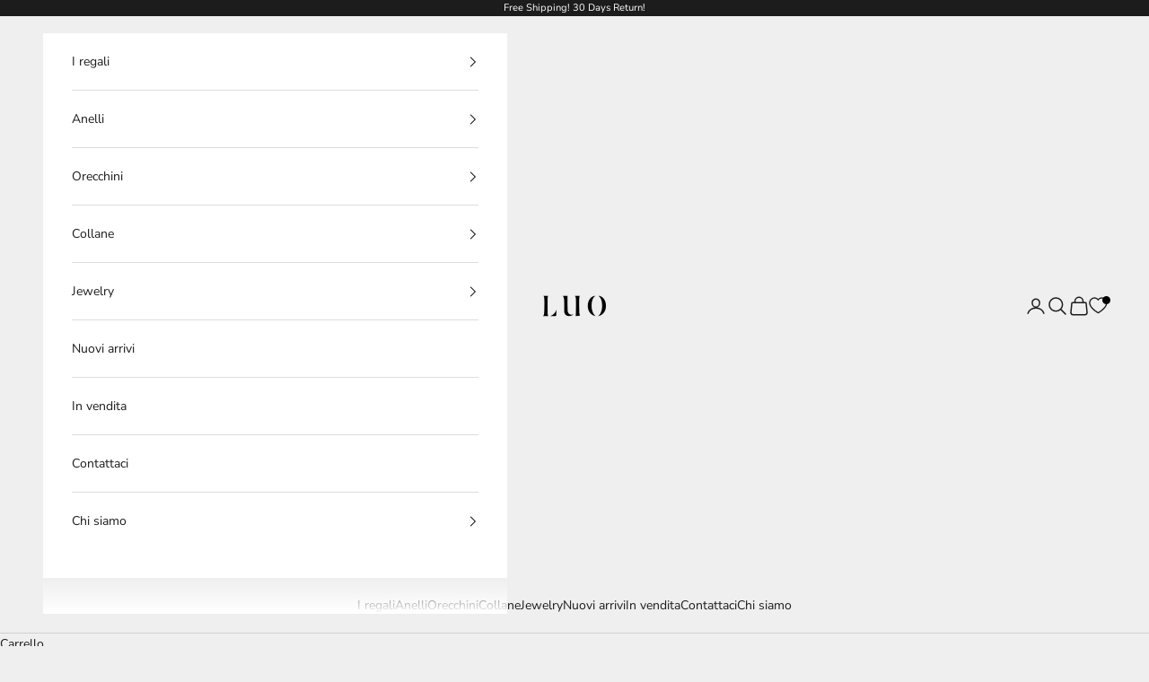

--- FILE ---
content_type: text/html; charset=utf-8
request_url: https://www.luojewelry.com/it/products/asscher-cut-ruby-bowknot-ring
body_size: 69966
content:
<!doctype html>

<html class="no-js" lang="it" dir="ltr">
  <head>
    <meta charset="utf-8">
    <meta name="viewport" content="width=device-width, initial-scale=1.0, height=device-height, minimum-scale=1.0, maximum-scale=5.0">

    <title>Asscher Cut Ruby Bowknot Ring | LUO</title><meta name="description" content="Shop asscher cut ruby bowknot ring from LUO Jewelry, created with ruby, sterling silver, white gold and PT950"><link rel="canonical" href="https://www.luojewelry.com/it/products/asscher-cut-ruby-bowknot-ring"><link rel="shortcut icon" href="//www.luojewelry.com/cdn/shop/files/Favicon.png?v=1706436494&width=96">
      <link rel="apple-touch-icon" href="//www.luojewelry.com/cdn/shop/files/Favicon.png?v=1706436494&width=180"><link rel="preconnect" href="https://fonts.shopifycdn.com" crossorigin><link rel="preload" href="//www.luojewelry.com/cdn/fonts/montserrat/montserrat_n5.07ef3781d9c78c8b93c98419da7ad4fbeebb6635.woff2" as="font" type="font/woff2" crossorigin><link rel="preload" href="//www.luojewelry.com/cdn/fonts/nunito_sans/nunitosans_n4.0276fe080df0ca4e6a22d9cb55aed3ed5ba6b1da.woff2" as="font" type="font/woff2" crossorigin><meta property="og:type" content="product">
  <meta property="og:title" content="Asscher Cut Lab ha creato l&#39;anello bowknot rubino">
  <meta property="product:price:amount" content="111.00">
  <meta property="product:price:currency" content="USD"><meta property="og:image" content="http://www.luojewelry.com/cdn/shop/products/RPA660612-RU_20_281_29.jpg?v=1682773021&width=2048">
  <meta property="og:image:secure_url" content="https://www.luojewelry.com/cdn/shop/products/RPA660612-RU_20_281_29.jpg?v=1682773021&width=2048">
  <meta property="og:image:width" content="1000">
  <meta property="og:image:height" content="1000"><meta property="og:description" content="Shop asscher cut ruby bowknot ring from LUO Jewelry, created with ruby, sterling silver, white gold and PT950"><meta property="og:url" content="https://www.luojewelry.com/it/products/asscher-cut-ruby-bowknot-ring">
<meta property="og:site_name" content="LUO"><meta name="twitter:card" content="summary"><meta name="twitter:title" content="Asscher Cut Lab ha creato l&#39;anello bowknot rubino">
  <meta name="twitter:description" content=" Pietra principale -Tipo: laboratorio rubino- dimensioni: 6mm*6mm- forma: taglio asscher- peso: 1,49 ct- fonte: laboratorio creato- colore rosso- trattamento: nessuno Pietra laterale - tipo: cz"><meta name="twitter:image" content="https://www.luojewelry.com/cdn/shop/products/RPA660612-RU_20_281_29.jpg?crop=center&height=1200&v=1682773021&width=1200">
  <meta name="twitter:image:alt" content="Asscher Cut Ruby Bowknot Ring - LUO Jewelry">
  <script async crossorigin fetchpriority="high" src="/cdn/shopifycloud/importmap-polyfill/es-modules-shim.2.4.0.js"></script>
<script type="application/ld+json">
  {
    "@context": "https://schema.org",
    "@type": "Product",
    "productID": 6828362203211,
    "offers": [{
          "@type": "Offer",
          "name": "argento sterling",
          "availability":"https://schema.org/InStock",
          "price": 111.0,
          "priceCurrency": "USD",
          "priceValidUntil": "2026-02-01","sku": "0612-RU-CZ-WHSS","hasMerchantReturnPolicy": {
              "merchantReturnLink": "https:\/\/www.luojewelry.com\/it\/policies\/refund-policy"
            },"url": "https://www.luojewelry.com/it/products/asscher-cut-ruby-bowknot-ring?variant=40004343365707"
        },
{
          "@type": "Offer",
          "name": "argento sterling finitura nera",
          "availability":"https://schema.org/InStock",
          "price": 111.0,
          "priceCurrency": "USD",
          "priceValidUntil": "2026-02-01","sku": "0612-RU-CZ-BLSS","hasMerchantReturnPolicy": {
              "merchantReturnLink": "https:\/\/www.luojewelry.com\/it\/policies\/refund-policy"
            },"url": "https://www.luojewelry.com/it/products/asscher-cut-ruby-bowknot-ring?variant=40059484799051"
        },
{
          "@type": "Offer",
          "name": "Oro bianco 14 carati",
          "availability":"https://schema.org/InStock",
          "price": 1012.0,
          "priceCurrency": "USD",
          "priceValidUntil": "2026-02-01","sku": "0612-RU-CZ-14WG","hasMerchantReturnPolicy": {
              "merchantReturnLink": "https:\/\/www.luojewelry.com\/it\/policies\/refund-policy"
            },"url": "https://www.luojewelry.com/it/products/asscher-cut-ruby-bowknot-ring?variant=40004372037707"
        },
{
          "@type": "Offer",
          "name": "Oro giallo 14k",
          "availability":"https://schema.org/InStock",
          "price": 1012.0,
          "priceCurrency": "USD",
          "priceValidUntil": "2026-02-01","sku": "0612-RU-CZ-14YG","hasMerchantReturnPolicy": {
              "merchantReturnLink": "https:\/\/www.luojewelry.com\/it\/policies\/refund-policy"
            },"url": "https://www.luojewelry.com/it/products/asscher-cut-ruby-bowknot-ring?variant=40004386586699"
        },
{
          "@type": "Offer",
          "name": "Oro rosa 14 carati",
          "availability":"https://schema.org/InStock",
          "price": 1012.0,
          "priceCurrency": "USD",
          "priceValidUntil": "2026-02-01","sku": "0612-RU-CZ-14RG","hasMerchantReturnPolicy": {
              "merchantReturnLink": "https:\/\/www.luojewelry.com\/it\/policies\/refund-policy"
            },"url": "https://www.luojewelry.com/it/products/asscher-cut-ruby-bowknot-ring?variant=40004405231691"
        },
{
          "@type": "Offer",
          "name": "platino",
          "availability":"https://schema.org/InStock",
          "price": 1114.0,
          "priceCurrency": "USD",
          "priceValidUntil": "2026-02-01","sku": "0612-RU-CZ-PT95","hasMerchantReturnPolicy": {
              "merchantReturnLink": "https:\/\/www.luojewelry.com\/it\/policies\/refund-policy"
            },"url": "https://www.luojewelry.com/it/products/asscher-cut-ruby-bowknot-ring?variant=40004426006603"
        },
{
          "@type": "Offer",
          "name": "Oro bianco 18k",
          "availability":"https://schema.org/InStock",
          "price": 1458.0,
          "priceCurrency": "USD",
          "priceValidUntil": "2026-02-01","sku": "0612-RU-CZ-18WG","hasMerchantReturnPolicy": {
              "merchantReturnLink": "https:\/\/www.luojewelry.com\/it\/policies\/refund-policy"
            },"url": "https://www.luojewelry.com/it/products/asscher-cut-ruby-bowknot-ring?variant=40067170369611"
        },
{
          "@type": "Offer",
          "name": "Oro giallo 18k",
          "availability":"https://schema.org/InStock",
          "price": 1458.0,
          "priceCurrency": "USD",
          "priceValidUntil": "2026-02-01","sku": "0612-RU-CZ-18YG","hasMerchantReturnPolicy": {
              "merchantReturnLink": "https:\/\/www.luojewelry.com\/it\/policies\/refund-policy"
            },"url": "https://www.luojewelry.com/it/products/asscher-cut-ruby-bowknot-ring?variant=40067515154507"
        },
{
          "@type": "Offer",
          "name": "Oro rosa 18k",
          "availability":"https://schema.org/InStock",
          "price": 1458.0,
          "priceCurrency": "USD",
          "priceValidUntil": "2026-02-01","sku": "0612-RU-CZ-18RG","hasMerchantReturnPolicy": {
              "merchantReturnLink": "https:\/\/www.luojewelry.com\/it\/policies\/refund-policy"
            },"url": "https://www.luojewelry.com/it/products/asscher-cut-ruby-bowknot-ring?variant=40067855450187"
        }
],"brand": {
      "@type": "Brand",
      "name": "Luo Jewelry"
    },
    "name": "Asscher Cut Lab ha creato l'anello bowknot rubino",
    "description": " Pietra principale -Tipo: laboratorio rubino- dimensioni: 6mm*6mm- forma: taglio asscher- peso: 1,49 ct- fonte: laboratorio creato- colore rosso- trattamento: nessuno Pietra laterale - tipo: cz",
    "category": "Ruby Ring",
    "url": "https://www.luojewelry.com/it/products/asscher-cut-ruby-bowknot-ring",
    "sku": "0612-RU-CZ-WHSS","weight": {
      "@type": "QuantitativeValue",
      "unitCode": "kg",
      "value": 0.2
      },"image": {
      "@type": "ImageObject",
      "url": "https://www.luojewelry.com/cdn/shop/products/RPA660612-RU_20_281_29.jpg?v=1682773021&width=1024",
      "image": "https://www.luojewelry.com/cdn/shop/products/RPA660612-RU_20_281_29.jpg?v=1682773021&width=1024",
      "name": "Asscher Cut Ruby Bowknot Ring - LUO Jewelry",
      "width": "1024",
      "height": "1024"
    }
  }
  </script>



  <script type="application/ld+json">
  {
    "@context": "https://schema.org",
    "@type": "BreadcrumbList",
  "itemListElement": [{
      "@type": "ListItem",
      "position": 1,
      "name": "Home",
      "item": "https://www.luojewelry.com"
    },{
          "@type": "ListItem",
          "position": 2,
          "name": "Asscher Cut Lab ha creato l'anello bowknot rubino",
          "item": "https://www.luojewelry.com/it/products/asscher-cut-ruby-bowknot-ring"
        }]
  }
  </script>

<style>/* Typography (heading) */
  @font-face {
  font-family: Montserrat;
  font-weight: 500;
  font-style: normal;
  font-display: fallback;
  src: url("//www.luojewelry.com/cdn/fonts/montserrat/montserrat_n5.07ef3781d9c78c8b93c98419da7ad4fbeebb6635.woff2") format("woff2"),
       url("//www.luojewelry.com/cdn/fonts/montserrat/montserrat_n5.adf9b4bd8b0e4f55a0b203cdd84512667e0d5e4d.woff") format("woff");
}

@font-face {
  font-family: Montserrat;
  font-weight: 500;
  font-style: italic;
  font-display: fallback;
  src: url("//www.luojewelry.com/cdn/fonts/montserrat/montserrat_i5.d3a783eb0cc26f2fda1e99d1dfec3ebaea1dc164.woff2") format("woff2"),
       url("//www.luojewelry.com/cdn/fonts/montserrat/montserrat_i5.76d414ea3d56bb79ef992a9c62dce2e9063bc062.woff") format("woff");
}

/* Typography (body) */
  @font-face {
  font-family: "Nunito Sans";
  font-weight: 400;
  font-style: normal;
  font-display: fallback;
  src: url("//www.luojewelry.com/cdn/fonts/nunito_sans/nunitosans_n4.0276fe080df0ca4e6a22d9cb55aed3ed5ba6b1da.woff2") format("woff2"),
       url("//www.luojewelry.com/cdn/fonts/nunito_sans/nunitosans_n4.b4964bee2f5e7fd9c3826447e73afe2baad607b7.woff") format("woff");
}

@font-face {
  font-family: "Nunito Sans";
  font-weight: 400;
  font-style: italic;
  font-display: fallback;
  src: url("//www.luojewelry.com/cdn/fonts/nunito_sans/nunitosans_i4.6e408730afac1484cf297c30b0e67c86d17fc586.woff2") format("woff2"),
       url("//www.luojewelry.com/cdn/fonts/nunito_sans/nunitosans_i4.c9b6dcbfa43622b39a5990002775a8381942ae38.woff") format("woff");
}

@font-face {
  font-family: "Nunito Sans";
  font-weight: 700;
  font-style: normal;
  font-display: fallback;
  src: url("//www.luojewelry.com/cdn/fonts/nunito_sans/nunitosans_n7.25d963ed46da26098ebeab731e90d8802d989fa5.woff2") format("woff2"),
       url("//www.luojewelry.com/cdn/fonts/nunito_sans/nunitosans_n7.d32e3219b3d2ec82285d3027bd673efc61a996c8.woff") format("woff");
}

@font-face {
  font-family: "Nunito Sans";
  font-weight: 700;
  font-style: italic;
  font-display: fallback;
  src: url("//www.luojewelry.com/cdn/fonts/nunito_sans/nunitosans_i7.8c1124729eec046a321e2424b2acf328c2c12139.woff2") format("woff2"),
       url("//www.luojewelry.com/cdn/fonts/nunito_sans/nunitosans_i7.af4cda04357273e0996d21184432bcb14651a64d.woff") format("woff");
}

:root {
    /* Container */
    --container-max-width: 100%;
    --container-xxs-max-width: 27.5rem; /* 440px */
    --container-xs-max-width: 42.5rem; /* 680px */
    --container-sm-max-width: 61.25rem; /* 980px */
    --container-md-max-width: 71.875rem; /* 1150px */
    --container-lg-max-width: 78.75rem; /* 1260px */
    --container-xl-max-width: 85rem; /* 1360px */
    --container-gutter: 1.25rem;

    --section-vertical-spacing: 2.5rem;
    --section-vertical-spacing-tight:2.5rem;

    --section-stack-gap:2.25rem;
    --section-stack-gap-tight:2.25rem;

    /* Form settings */
    --form-gap: 1.25rem; /* Gap between fieldset and submit button */
    --fieldset-gap: 1rem; /* Gap between each form input within a fieldset */
    --form-control-gap: 0.625rem; /* Gap between input and label (ignored for floating label) */
    --checkbox-control-gap: 0.75rem; /* Horizontal gap between checkbox and its associated label */
    --input-padding-block: 0.65rem; /* Vertical padding for input, textarea and native select */
    --input-padding-inline: 0.8rem; /* Horizontal padding for input, textarea and native select */
    --checkbox-size: 0.875rem; /* Size (width and height) for checkbox */

    /* Other sizes */
    --sticky-area-height: calc(var(--announcement-bar-is-sticky, 0) * var(--announcement-bar-height, 0px) + var(--header-is-sticky, 0) * var(--header-is-visible, 1) * var(--header-height, 0px));

    /* RTL support */
    --transform-logical-flip: 1;
    --transform-origin-start: left;
    --transform-origin-end: right;

    /**
     * ---------------------------------------------------------------------
     * TYPOGRAPHY
     * ---------------------------------------------------------------------
     */

    /* Font properties */
    --heading-font-family: Montserrat, sans-serif;
    --heading-font-weight: 500;
    --heading-font-style: normal;
    --heading-text-transform: normal;
    --heading-letter-spacing: 0.08em;
    --text-font-family: "Nunito Sans", sans-serif;
    --text-font-weight: 400;
    --text-font-style: normal;
    --text-letter-spacing: 0.0em;
    --button-font: var(--text-font-style) var(--text-font-weight) var(--text-sm) / 1.65 var(--text-font-family);
    --button-text-transform: uppercase;
    --button-letter-spacing: 0.18em;

    /* Font sizes */--text-heading-size-factor: 1;
    --text-h1: max(0.6875rem, clamp(1.375rem, 1.146341463414634rem + 0.975609756097561vw, 2rem) * var(--text-heading-size-factor));
    --text-h2: max(0.6875rem, clamp(1.25rem, 1.0670731707317074rem + 0.7804878048780488vw, 1.75rem) * var(--text-heading-size-factor));
    --text-h3: max(0.6875rem, clamp(1.125rem, 1.0335365853658536rem + 0.3902439024390244vw, 1.375rem) * var(--text-heading-size-factor));
    --text-h4: max(0.6875rem, clamp(1rem, 0.9542682926829268rem + 0.1951219512195122vw, 1.125rem) * var(--text-heading-size-factor));
    --text-h5: calc(0.875rem * var(--text-heading-size-factor));
    --text-h6: calc(0.75rem * var(--text-heading-size-factor));

    --text-xs: 0.75rem;
    --text-sm: 0.8125rem;
    --text-base: 0.875rem;
    --text-lg: 1.0rem;
    --text-xl: 1.125rem;

    /* Rounded variables (used for border radius) */
    --rounded-full: 9999px;
    --button-border-radius: 0.0rem;
    --input-border-radius: 0.0rem;

    /* Box shadow */
    --shadow-sm: 0 2px 8px rgb(0 0 0 / 0.05);
    --shadow: 0 5px 15px rgb(0 0 0 / 0.05);
    --shadow-md: 0 5px 30px rgb(0 0 0 / 0.05);
    --shadow-block: px px px rgb(var(--text-primary) / 0.0);

    /**
     * ---------------------------------------------------------------------
     * OTHER
     * ---------------------------------------------------------------------
     */

    --checkmark-svg-url: url(//www.luojewelry.com/cdn/shop/t/127/assets/checkmark.svg?v=77552481021870063511766027349);
    --cursor-zoom-in-svg-url: url(//www.luojewelry.com/cdn/shop/t/127/assets/cursor-zoom-in.svg?v=53880737899771658811766027349);
  }

  [dir="rtl"]:root {
    /* RTL support */
    --transform-logical-flip: -1;
    --transform-origin-start: right;
    --transform-origin-end: left;
  }

  @media screen and (min-width: 700px) {
    :root {
      /* Typography (font size) */
      --text-xs: 0.75rem;
      --text-sm: 0.8125rem;
      --text-base: 0.875rem;
      --text-lg: 1.0rem;
      --text-xl: 1.25rem;

      /* Spacing settings */
      --container-gutter: 2rem;
    }
  }

  @media screen and (min-width: 1000px) {
    :root {
      /* Spacing settings */
      --container-gutter: 3rem;

      --section-vertical-spacing: 4rem;
      --section-vertical-spacing-tight: 4rem;

      --section-stack-gap:3rem;
      --section-stack-gap-tight:3rem;
    }
  }:root {/* Overlay used for modal */
    --page-overlay: 0 0 0 / 0.4;

    /* We use the first scheme background as default */
    --page-background: ;

    /* Product colors */
    --on-sale-text: 227 44 43;
    --on-sale-badge-background: 227 44 43;
    --on-sale-badge-text: 255 255 255;
    --sold-out-badge-background: 239 239 239;
    --sold-out-badge-text: 0 0 0 / 0.65;
    --custom-badge-background: 28 28 28;
    --custom-badge-text: 255 255 255;
    --star-color: 28 28 28;

    /* Status colors */
    --success-background: 212 227 203;
    --success-text: 48 122 7;
    --warning-background: 253 241 224;
    --warning-text: 237 138 0;
    --error-background: 243 204 204;
    --error-text: 203 43 43;
  }.color-scheme--scheme-1 {
      /* Color settings */--accent: 28 28 28;
      --text-color: 28 28 28;
      --background: 239 239 239 / 1.0;
      --background-without-opacity: 239 239 239;
      --background-gradient: ;--border-color: 207 207 207;/* Button colors */
      --button-background: 28 28 28;
      --button-text-color: 255 255 255;

      /* Circled buttons */
      --circle-button-background: 255 255 255;
      --circle-button-text-color: 28 28 28;
    }.shopify-section:has(.section-spacing.color-scheme--bg-609ecfcfee2f667ac6c12366fc6ece56) + .shopify-section:has(.section-spacing.color-scheme--bg-609ecfcfee2f667ac6c12366fc6ece56:not(.bordered-section)) .section-spacing {
      padding-block-start: 0;
    }.color-scheme--scheme-2 {
      /* Color settings */--accent: 28 28 28;
      --text-color: 28 28 28;
      --background: 255 255 255 / 1.0;
      --background-without-opacity: 255 255 255;
      --background-gradient: ;--border-color: 221 221 221;/* Button colors */
      --button-background: 28 28 28;
      --button-text-color: 255 255 255;

      /* Circled buttons */
      --circle-button-background: 255 255 255;
      --circle-button-text-color: 28 28 28;
    }.shopify-section:has(.section-spacing.color-scheme--bg-54922f2e920ba8346f6dc0fba343d673) + .shopify-section:has(.section-spacing.color-scheme--bg-54922f2e920ba8346f6dc0fba343d673:not(.bordered-section)) .section-spacing {
      padding-block-start: 0;
    }.color-scheme--scheme-3 {
      /* Color settings */--accent: 255 255 255;
      --text-color: 255 255 255;
      --background: 28 28 28 / 1.0;
      --background-without-opacity: 28 28 28;
      --background-gradient: ;--border-color: 62 62 62;/* Button colors */
      --button-background: 255 255 255;
      --button-text-color: 28 28 28;

      /* Circled buttons */
      --circle-button-background: 255 255 255;
      --circle-button-text-color: 28 28 28;
    }.shopify-section:has(.section-spacing.color-scheme--bg-c1f8cb21047e4797e94d0969dc5d1e44) + .shopify-section:has(.section-spacing.color-scheme--bg-c1f8cb21047e4797e94d0969dc5d1e44:not(.bordered-section)) .section-spacing {
      padding-block-start: 0;
    }.color-scheme--scheme-4 {
      /* Color settings */--accent: 255 255 255;
      --text-color: 255 255 255;
      --background: 0 0 0 / 0.0;
      --background-without-opacity: 0 0 0;
      --background-gradient: ;--border-color: 255 255 255;/* Button colors */
      --button-background: 255 255 255;
      --button-text-color: 28 28 28;

      /* Circled buttons */
      --circle-button-background: 255 255 255;
      --circle-button-text-color: 28 28 28;
    }.shopify-section:has(.section-spacing.color-scheme--bg-3671eee015764974ee0aef1536023e0f) + .shopify-section:has(.section-spacing.color-scheme--bg-3671eee015764974ee0aef1536023e0f:not(.bordered-section)) .section-spacing {
      padding-block-start: 0;
    }.color-scheme--scheme-c87506b1-8b47-4894-a101-92b0f01ed459 {
      /* Color settings */--accent: 28 28 28;
      --text-color: 28 28 28;
      --background: 239 239 239 / 1.0;
      --background-without-opacity: 239 239 239;
      --background-gradient: radial-gradient(rgba(255, 145, 129, 1), rgba(254, 91, 124, 0.2) 71%, rgba(255, 140, 162, 1) 100%);--border-color: 28 28 28 / 0.15;/* Button colors */
      --button-background: 28 28 28;
      --button-text-color: 255 255 255;

      /* Circled buttons */
      --circle-button-background: 255 255 255;
      --circle-button-text-color: 28 28 28;
    }.shopify-section:has(.section-spacing.color-scheme--bg-ddc752f4fb89ffaa8d8b9f2463958ec2) + .shopify-section:has(.section-spacing.color-scheme--bg-ddc752f4fb89ffaa8d8b9f2463958ec2:not(.bordered-section)) .section-spacing {
      padding-block-start: 0;
    }.color-scheme--dialog {
      /* Color settings */--accent: 28 28 28;
      --text-color: 28 28 28;
      --background: 255 255 255 / 1.0;
      --background-without-opacity: 255 255 255;
      --background-gradient: ;--border-color: 221 221 221;/* Button colors */
      --button-background: 28 28 28;
      --button-text-color: 255 255 255;

      /* Circled buttons */
      --circle-button-background: 255 255 255;
      --circle-button-text-color: 28 28 28;
    }
</style><script>
  document.documentElement.classList.replace('no-js', 'js');

  // This allows to expose several variables to the global scope, to be used in scripts
  window.themeVariables = {
    settings: {
      showPageTransition: false,
      pageType: "product",
      moneyFormat: "\u003cspan class=money\u003e${{amount}}\u003c\/span\u003e",
      moneyWithCurrencyFormat: "\u003cspan class=money\u003e${{amount}} USD\u003c\/span\u003e",
      currencyCodeEnabled: false,
      cartType: "drawer",
      staggerMenuApparition: false
    },

    strings: {
      addToCartButton: "Aggiungi al carrello",
      soldOutButton: "Esaurito",
      preOrderButton: "Pre-ordina",
      unavailableButton: "Non disponibile",
      addedToCart: "Prodotto aggiunto !",
      closeGallery: "Chiudi galleria immagini",
      zoomGallery: "Ingrandisci immagine",
      errorGallery: "L\u0026#39;immagine non può essere caricata",
      soldOutBadge: "Esaurito",
      discountBadge: "Risparmia @@",
      sku: "SKU:",
      shippingEstimatorNoResults: "Siamo spiacenti, non spediamo nella tua zona.",
      shippingEstimatorOneResult: "1 opzione spedizione disponibile per il tuo indirizzo:",
      shippingEstimatorMultipleResults: "Multiple opzioni spedizione disponibili per il tuo indirizzo:",
      shippingEstimatorError: "C\u0026#39;è stato un errore nel calcolo delle opzioni spedizione:",
      next: "Successivo",
      previous: "Precedente"
    },

    mediaQueries: {
      'sm': 'screen and (min-width: 700px)',
      'md': 'screen and (min-width: 1000px)',
      'lg': 'screen and (min-width: 1150px)',
      'xl': 'screen and (min-width: 1400px)',
      '2xl': 'screen and (min-width: 1600px)',
      'sm-max': 'screen and (max-width: 699px)',
      'md-max': 'screen and (max-width: 999px)',
      'lg-max': 'screen and (max-width: 1149px)',
      'xl-max': 'screen and (max-width: 1399px)',
      '2xl-max': 'screen and (max-width: 1599px)',
      'motion-safe': '(prefers-reduced-motion: no-preference)',
      'motion-reduce': '(prefers-reduced-motion: reduce)',
      'supports-hover': 'screen and (pointer: fine)',
      'supports-touch': 'screen and (hover: none)'
    }
  };</script><script>
      if (!(HTMLScriptElement.supports && HTMLScriptElement.supports('importmap'))) {
        const importMapPolyfill = document.createElement('script');
        importMapPolyfill.async = true;
        importMapPolyfill.src = "//www.luojewelry.com/cdn/shop/t/127/assets/es-module-shims.min.js?v=163628956881225179081766027349";

        document.head.appendChild(importMapPolyfill);
      }
    </script>

    <script type="importmap">{
        "imports": {
          "vendor": "//www.luojewelry.com/cdn/shop/t/127/assets/vendor.min.js?v=55120211853256353121766027349",
          "theme": "//www.luojewelry.com/cdn/shop/t/127/assets/theme.js?v=41870847793071402691766027349",
          "photoswipe": "//www.luojewelry.com/cdn/shop/t/127/assets/photoswipe.min.js?v=20290624223189769891766027349"
        }
      }
    </script>

    <script type="module" src="//www.luojewelry.com/cdn/shop/t/127/assets/vendor.min.js?v=55120211853256353121766027349"></script>
    <script type="module" src="//www.luojewelry.com/cdn/shop/t/127/assets/theme.js?v=41870847793071402691766027349"></script>
    <script src="//www.luojewelry.com/cdn/shop/t/127/assets/custom.js?v=163224670306244160431766027349" defer></script>

    <script>window.performance && window.performance.mark && window.performance.mark('shopify.content_for_header.start');</script><meta name="facebook-domain-verification" content="wu7m6blog0tb2thvyk0uacmsbz6iuw">
<meta id="shopify-digital-wallet" name="shopify-digital-wallet" content="/7142244422/digital_wallets/dialog">
<meta name="shopify-checkout-api-token" content="4db6cec4565ac5b0571b5ff7e7e23666">
<meta id="in-context-paypal-metadata" data-shop-id="7142244422" data-venmo-supported="false" data-environment="production" data-locale="it_IT" data-paypal-v4="true" data-currency="USD">
<link rel="alternate" hreflang="x-default" href="https://www.luojewelry.com/products/asscher-cut-ruby-bowknot-ring">
<link rel="alternate" hreflang="en" href="https://www.luojewelry.com/products/asscher-cut-ruby-bowknot-ring">
<link rel="alternate" hreflang="es" href="https://www.luojewelry.com/es/products/asscher-cut-ruby-bowknot-ring">
<link rel="alternate" hreflang="ja" href="https://www.luojewelry.com/ja/products/asscher-cut-ruby-bowknot-ring">
<link rel="alternate" hreflang="it" href="https://www.luojewelry.com/it/products/asscher-cut-ruby-bowknot-ring">
<link rel="alternate" hreflang="de" href="https://www.luojewelry.com/de/products/asscher-cut-ruby-bowknot-ring">
<link rel="alternate" hreflang="fr" href="https://www.luojewelry.com/fr/products/asscher-cut-ruby-bowknot-ring">
<link rel="alternate" type="application/json+oembed" href="https://www.luojewelry.com/it/products/asscher-cut-ruby-bowknot-ring.oembed">
<script async="async" src="/checkouts/internal/preloads.js?locale=it-US"></script>
<script id="shopify-features" type="application/json">{"accessToken":"4db6cec4565ac5b0571b5ff7e7e23666","betas":["rich-media-storefront-analytics"],"domain":"www.luojewelry.com","predictiveSearch":true,"shopId":7142244422,"locale":"it"}</script>
<script>var Shopify = Shopify || {};
Shopify.shop = "luojewelry.myshopify.com";
Shopify.locale = "it";
Shopify.currency = {"active":"USD","rate":"1.0"};
Shopify.country = "US";
Shopify.theme = {"name":"Becky-2025\/12\/18-V3","id":136707014731,"schema_name":"Prestige","schema_version":"9.3.0","theme_store_id":855,"role":"main"};
Shopify.theme.handle = "null";
Shopify.theme.style = {"id":null,"handle":null};
Shopify.cdnHost = "www.luojewelry.com/cdn";
Shopify.routes = Shopify.routes || {};
Shopify.routes.root = "/it/";</script>
<script type="module">!function(o){(o.Shopify=o.Shopify||{}).modules=!0}(window);</script>
<script>!function(o){function n(){var o=[];function n(){o.push(Array.prototype.slice.apply(arguments))}return n.q=o,n}var t=o.Shopify=o.Shopify||{};t.loadFeatures=n(),t.autoloadFeatures=n()}(window);</script>
<script id="shop-js-analytics" type="application/json">{"pageType":"product"}</script>
<script defer="defer" async type="module" src="//www.luojewelry.com/cdn/shopifycloud/shop-js/modules/v2/client.init-shop-cart-sync_dvfQaB1V.it.esm.js"></script>
<script defer="defer" async type="module" src="//www.luojewelry.com/cdn/shopifycloud/shop-js/modules/v2/chunk.common_BW-OJwDu.esm.js"></script>
<script defer="defer" async type="module" src="//www.luojewelry.com/cdn/shopifycloud/shop-js/modules/v2/chunk.modal_CX4jaIRf.esm.js"></script>
<script type="module">
  await import("//www.luojewelry.com/cdn/shopifycloud/shop-js/modules/v2/client.init-shop-cart-sync_dvfQaB1V.it.esm.js");
await import("//www.luojewelry.com/cdn/shopifycloud/shop-js/modules/v2/chunk.common_BW-OJwDu.esm.js");
await import("//www.luojewelry.com/cdn/shopifycloud/shop-js/modules/v2/chunk.modal_CX4jaIRf.esm.js");

  window.Shopify.SignInWithShop?.initShopCartSync?.({"fedCMEnabled":true,"windoidEnabled":true});

</script>
<script>(function() {
  var isLoaded = false;
  function asyncLoad() {
    if (isLoaded) return;
    isLoaded = true;
    var urls = ["https:\/\/egw-app.herokuapp.com\/get_script\/e3d9dac6f4c611edb01536f7a6a2d550.js?v=208042\u0026shop=luojewelry.myshopify.com","https:\/\/static.klaviyo.com\/onsite\/js\/klaviyo.js?company_id=Vu6jhC\u0026shop=luojewelry.myshopify.com","https:\/\/static.klaviyo.com\/onsite\/js\/klaviyo.js?company_id=Vu6jhC\u0026shop=luojewelry.myshopify.com","https:\/\/config.gorgias.chat\/bundle-loader\/01H0RT025WV1ZX7D8X1H6GW4K5?source=shopify1click\u0026shop=luojewelry.myshopify.com","https:\/\/d1639lhkj5l89m.cloudfront.net\/js\/storefront\/uppromote.js?shop=luojewelry.myshopify.com","https:\/\/cstt-app.herokuapp.com\/get_script\/c245de00bbfe11eeaea796dd60602b39.js?v=605856\u0026shop=luojewelry.myshopify.com","https:\/\/luojewelry.myshopify.com\/apps\/delivery\/delivery_coder.js?t=1711784439.9099\u0026n=537847922\u0026shop=luojewelry.myshopify.com","https:\/\/cdn.customily.com\/shopify\/static\/customily.shopify.script.js?shop=luojewelry.myshopify.com","https:\/\/cdn.9gtb.com\/loader.js?g_cvt_id=91faf2a7-62f6-4c09-99e1-00326148abcb\u0026shop=luojewelry.myshopify.com"];
    for (var i = 0; i < urls.length; i++) {
      var s = document.createElement('script');
      s.type = 'text/javascript';
      s.async = true;
      s.src = urls[i];
      var x = document.getElementsByTagName('script')[0];
      x.parentNode.insertBefore(s, x);
    }
  };
  if(window.attachEvent) {
    window.attachEvent('onload', asyncLoad);
  } else {
    window.addEventListener('load', asyncLoad, false);
  }
})();</script>
<script id="__st">var __st={"a":7142244422,"offset":28800,"reqid":"47277f1d-492b-43da-b05c-c72c2fd81256-1769063619","pageurl":"www.luojewelry.com\/it\/products\/asscher-cut-ruby-bowknot-ring","u":"d007660b96fd","p":"product","rtyp":"product","rid":6828362203211};</script>
<script>window.ShopifyPaypalV4VisibilityTracking = true;</script>
<script id="captcha-bootstrap">!function(){'use strict';const t='contact',e='account',n='new_comment',o=[[t,t],['blogs',n],['comments',n],[t,'customer']],c=[[e,'customer_login'],[e,'guest_login'],[e,'recover_customer_password'],[e,'create_customer']],r=t=>t.map((([t,e])=>`form[action*='/${t}']:not([data-nocaptcha='true']) input[name='form_type'][value='${e}']`)).join(','),a=t=>()=>t?[...document.querySelectorAll(t)].map((t=>t.form)):[];function s(){const t=[...o],e=r(t);return a(e)}const i='password',u='form_key',d=['recaptcha-v3-token','g-recaptcha-response','h-captcha-response',i],f=()=>{try{return window.sessionStorage}catch{return}},m='__shopify_v',_=t=>t.elements[u];function p(t,e,n=!1){try{const o=window.sessionStorage,c=JSON.parse(o.getItem(e)),{data:r}=function(t){const{data:e,action:n}=t;return t[m]||n?{data:e,action:n}:{data:t,action:n}}(c);for(const[e,n]of Object.entries(r))t.elements[e]&&(t.elements[e].value=n);n&&o.removeItem(e)}catch(o){console.error('form repopulation failed',{error:o})}}const l='form_type',E='cptcha';function T(t){t.dataset[E]=!0}const w=window,h=w.document,L='Shopify',v='ce_forms',y='captcha';let A=!1;((t,e)=>{const n=(g='f06e6c50-85a8-45c8-87d0-21a2b65856fe',I='https://cdn.shopify.com/shopifycloud/storefront-forms-hcaptcha/ce_storefront_forms_captcha_hcaptcha.v1.5.2.iife.js',D={infoText:'Protetto da hCaptcha',privacyText:'Privacy',termsText:'Termini'},(t,e,n)=>{const o=w[L][v],c=o.bindForm;if(c)return c(t,g,e,D).then(n);var r;o.q.push([[t,g,e,D],n]),r=I,A||(h.body.append(Object.assign(h.createElement('script'),{id:'captcha-provider',async:!0,src:r})),A=!0)});var g,I,D;w[L]=w[L]||{},w[L][v]=w[L][v]||{},w[L][v].q=[],w[L][y]=w[L][y]||{},w[L][y].protect=function(t,e){n(t,void 0,e),T(t)},Object.freeze(w[L][y]),function(t,e,n,w,h,L){const[v,y,A,g]=function(t,e,n){const i=e?o:[],u=t?c:[],d=[...i,...u],f=r(d),m=r(i),_=r(d.filter((([t,e])=>n.includes(e))));return[a(f),a(m),a(_),s()]}(w,h,L),I=t=>{const e=t.target;return e instanceof HTMLFormElement?e:e&&e.form},D=t=>v().includes(t);t.addEventListener('submit',(t=>{const e=I(t);if(!e)return;const n=D(e)&&!e.dataset.hcaptchaBound&&!e.dataset.recaptchaBound,o=_(e),c=g().includes(e)&&(!o||!o.value);(n||c)&&t.preventDefault(),c&&!n&&(function(t){try{if(!f())return;!function(t){const e=f();if(!e)return;const n=_(t);if(!n)return;const o=n.value;o&&e.removeItem(o)}(t);const e=Array.from(Array(32),(()=>Math.random().toString(36)[2])).join('');!function(t,e){_(t)||t.append(Object.assign(document.createElement('input'),{type:'hidden',name:u})),t.elements[u].value=e}(t,e),function(t,e){const n=f();if(!n)return;const o=[...t.querySelectorAll(`input[type='${i}']`)].map((({name:t})=>t)),c=[...d,...o],r={};for(const[a,s]of new FormData(t).entries())c.includes(a)||(r[a]=s);n.setItem(e,JSON.stringify({[m]:1,action:t.action,data:r}))}(t,e)}catch(e){console.error('failed to persist form',e)}}(e),e.submit())}));const S=(t,e)=>{t&&!t.dataset[E]&&(n(t,e.some((e=>e===t))),T(t))};for(const o of['focusin','change'])t.addEventListener(o,(t=>{const e=I(t);D(e)&&S(e,y())}));const B=e.get('form_key'),M=e.get(l),P=B&&M;t.addEventListener('DOMContentLoaded',(()=>{const t=y();if(P)for(const e of t)e.elements[l].value===M&&p(e,B);[...new Set([...A(),...v().filter((t=>'true'===t.dataset.shopifyCaptcha))])].forEach((e=>S(e,t)))}))}(h,new URLSearchParams(w.location.search),n,t,e,['guest_login'])})(!0,!0)}();</script>
<script integrity="sha256-4kQ18oKyAcykRKYeNunJcIwy7WH5gtpwJnB7kiuLZ1E=" data-source-attribution="shopify.loadfeatures" defer="defer" src="//www.luojewelry.com/cdn/shopifycloud/storefront/assets/storefront/load_feature-a0a9edcb.js" crossorigin="anonymous"></script>
<script data-source-attribution="shopify.dynamic_checkout.dynamic.init">var Shopify=Shopify||{};Shopify.PaymentButton=Shopify.PaymentButton||{isStorefrontPortableWallets:!0,init:function(){window.Shopify.PaymentButton.init=function(){};var t=document.createElement("script");t.src="https://www.luojewelry.com/cdn/shopifycloud/portable-wallets/latest/portable-wallets.it.js",t.type="module",document.head.appendChild(t)}};
</script>
<script data-source-attribution="shopify.dynamic_checkout.buyer_consent">
  function portableWalletsHideBuyerConsent(e){var t=document.getElementById("shopify-buyer-consent"),n=document.getElementById("shopify-subscription-policy-button");t&&n&&(t.classList.add("hidden"),t.setAttribute("aria-hidden","true"),n.removeEventListener("click",e))}function portableWalletsShowBuyerConsent(e){var t=document.getElementById("shopify-buyer-consent"),n=document.getElementById("shopify-subscription-policy-button");t&&n&&(t.classList.remove("hidden"),t.removeAttribute("aria-hidden"),n.addEventListener("click",e))}window.Shopify?.PaymentButton&&(window.Shopify.PaymentButton.hideBuyerConsent=portableWalletsHideBuyerConsent,window.Shopify.PaymentButton.showBuyerConsent=portableWalletsShowBuyerConsent);
</script>
<script data-source-attribution="shopify.dynamic_checkout.cart.bootstrap">document.addEventListener("DOMContentLoaded",(function(){function t(){return document.querySelector("shopify-accelerated-checkout-cart, shopify-accelerated-checkout")}if(t())Shopify.PaymentButton.init();else{new MutationObserver((function(e,n){t()&&(Shopify.PaymentButton.init(),n.disconnect())})).observe(document.body,{childList:!0,subtree:!0})}}));
</script>
<script id='scb4127' type='text/javascript' async='' src='https://www.luojewelry.com/cdn/shopifycloud/privacy-banner/storefront-banner.js'></script><link id="shopify-accelerated-checkout-styles" rel="stylesheet" media="screen" href="https://www.luojewelry.com/cdn/shopifycloud/portable-wallets/latest/accelerated-checkout-backwards-compat.css" crossorigin="anonymous">
<style id="shopify-accelerated-checkout-cart">
        #shopify-buyer-consent {
  margin-top: 1em;
  display: inline-block;
  width: 100%;
}

#shopify-buyer-consent.hidden {
  display: none;
}

#shopify-subscription-policy-button {
  background: none;
  border: none;
  padding: 0;
  text-decoration: underline;
  font-size: inherit;
  cursor: pointer;
}

#shopify-subscription-policy-button::before {
  box-shadow: none;
}

      </style>

<script>window.performance && window.performance.mark && window.performance.mark('shopify.content_for_header.end');</script>
<link href="//www.luojewelry.com/cdn/shop/t/127/assets/theme.css?v=43443164657392874091766027349" rel="stylesheet" type="text/css" media="all" /><link href="//www.luojewelry.com/cdn/shop/t/127/assets/custom.css?v=51105593103550718271766027349" rel="stylesheet" type="text/css" media="all" /><script type=""""text/javascript"""">

if (navigator.language)

var language = navigator.language;

else

var language = navigator.browserLanguage;

if(language.indexOf('zh') > -1)document.location.href = 'https://luojewellery.com';

</script>


  <!-- BEGIN app block: shopify://apps/super-gift-options/blocks/app-embed/d9b137c5-9d50-4342-a6ed-bbb1ebfb63ce -->
<script async src="https://app.supergiftoptions.com/get_script/?shop_url=luojewelry.myshopify.com"></script>


<!-- END app block --><!-- BEGIN app block: shopify://apps/simprosys-google-shopping-feed/blocks/core_settings_block/1f0b859e-9fa6-4007-97e8-4513aff5ff3b --><!-- BEGIN: GSF App Core Tags & Scripts by Simprosys Google Shopping Feed -->









<!-- END: GSF App Core Tags & Scripts by Simprosys Google Shopping Feed -->
<!-- END app block --><!-- BEGIN app block: shopify://apps/bm-country-blocker-ip-blocker/blocks/boostmark-blocker/bf9db4b9-be4b-45e1-8127-bbcc07d93e7e -->

  <script src="https://cdn.shopify.com/extensions/019b300f-1323-7b7a-bda2-a589132c3189/boostymark-regionblock-71/assets/blocker.js?v=4&shop=luojewelry.myshopify.com" async></script>
  <script src="https://cdn.shopify.com/extensions/019b300f-1323-7b7a-bda2-a589132c3189/boostymark-regionblock-71/assets/jk4ukh.js?c=6&shop=luojewelry.myshopify.com" async></script>

  

  

  

  

  












  

  <script async>
    !function e(){let t=document.cookie.split(";"),n=!1;for(let o=0;o<t.length;o++){let s=t[o].trim();if(s.startsWith("_idy_admin=")){n="true"===s.split("=")[1];break}}if(!n){if(document.body){let a={m_rc:"no",m_ts:"no",m_dd:"no",pr_t:"no",k_all:"no",k_copy:"no",k_paste:"no",k_print:"no",k_save:"no",K_f12:""};try{if("yes"==a.m_rc&&(document.body.oncontextmenu=function(){return!1}),"yes"==a.m_ts){let r=document.createElement("style");r.textContent=`body {
            -webkit-touch-callout: none;
            -webkit-user-select: none;
            -khtml-user-select: none;
            -moz-user-select: none;
            -ms-user-select: none;
            user-select: none;
          }`,document.head.appendChild(r)}if("yes"==a.m_dd&&(document.body.ondragstart=function(){return!1},document.body.ondrop=function(){return!1}),"yes"==a.pr_t){let p=document.createElement("style");p.media="print",p.textContent="* { display: none; }",document.head.appendChild(p)}("yes"==a.k_all||"yes"==a.k_copy||"yes"==a.k_paste||"yes"==a.k_print||"yes"==a.k_save||"yes"==a.K_f12)&&(document.body.onkeydown=function(e){if("yes"==a.k_all&&"a"==e.key.toLowerCase()&&(e.ctrlKey||e.metaKey)||"yes"==a.k_copy&&"c"==e.key.toLowerCase()&&(e.ctrlKey||e.metaKey)||"yes"==a.k_paste&&"v"==e.key.toLowerCase()&&(e.ctrlKey||e.metaKey)||"yes"==a.k_print&&"p"==e.key.toLowerCase()&&(e.ctrlKey||e.metaKey)||"yes"==a.k_save&&"s"==e.key.toLowerCase()&&(e.ctrlKey||e.metaKey)||"yes"==a.K_f12&&"f12"==e.key.toLowerCase())return!1})}catch(c){}}else setTimeout(e,200)}}();  
  </script>



<!-- END app block --><!-- BEGIN app block: shopify://apps/se-wishlist-engine/blocks/app-embed/8f7c0857-8e71-463d-a168-8e133094753b --><link rel="preload" href="https://cdn.shopify.com/extensions/019bdabd-6cb4-76dd-b102-0fca94c8df62/wishlist-engine-226/assets/wishlist-engine.css" as="style" onload="this.onload=null;this.rel='stylesheet'">
<noscript><link rel="stylesheet" href="https://cdn.shopify.com/extensions/019bdabd-6cb4-76dd-b102-0fca94c8df62/wishlist-engine-226/assets/wishlist-engine.css"></noscript>

<meta name="wishlist_shop_current_currency" content="${{amount}}" id="wishlist_shop_current_currency"/>
<script data-id="Ad05seVZTT0FSY1FTM__14198427981142892921" type="application/javascript">
  var  customHeartIcon='';
  var  customHeartFillIcon='';
</script>

 
<script src="https://cdn.shopify.com/extensions/019bdabd-6cb4-76dd-b102-0fca94c8df62/wishlist-engine-226/assets/wishlist-engine-app.js" defer></script>

<!-- END app block --><!-- BEGIN app block: shopify://apps/judge-me-reviews/blocks/judgeme_core/61ccd3b1-a9f2-4160-9fe9-4fec8413e5d8 --><!-- Start of Judge.me Core -->






<link rel="dns-prefetch" href="https://cdnwidget.judge.me">
<link rel="dns-prefetch" href="https://cdn.judge.me">
<link rel="dns-prefetch" href="https://cdn1.judge.me">
<link rel="dns-prefetch" href="https://api.judge.me">

<script data-cfasync='false' class='jdgm-settings-script'>window.jdgmSettings={"pagination":5,"disable_web_reviews":false,"badge_no_review_text":"No reviews","badge_n_reviews_text":"{{ n }} review/reviews","badge_star_color":"#199ba1","hide_badge_preview_if_no_reviews":true,"badge_hide_text":false,"enforce_center_preview_badge":false,"widget_title":"Customer Reviews","widget_open_form_text":"Write a review","widget_close_form_text":"Cancel review","widget_refresh_page_text":"Refresh page","widget_summary_text":"Based on {{ number_of_reviews }} review/reviews","widget_no_review_text":"Be the first to write a review","widget_name_field_text":"Display name","widget_verified_name_field_text":"Verified Name (public)","widget_name_placeholder_text":"Display name","widget_required_field_error_text":"This field is required.","widget_email_field_text":"Email address","widget_verified_email_field_text":"Verified Email (private, can not be edited)","widget_email_placeholder_text":"Your email address","widget_email_field_error_text":"Please enter a valid email address.","widget_rating_field_text":"Rating","widget_review_title_field_text":"Review Title","widget_review_title_placeholder_text":"Give your review a title","widget_review_body_field_text":"Review content","widget_review_body_placeholder_text":"Start writing here...","widget_pictures_field_text":"Picture/Video (optional)","widget_submit_review_text":"Submit Review","widget_submit_verified_review_text":"Submit Verified Review","widget_submit_success_msg_with_auto_publish":"Thank you! Please refresh the page in a few moments to see your review. You can remove or edit your review by logging into \u003ca href='https://judge.me/login' target='_blank' rel='nofollow noopener'\u003eJudge.me\u003c/a\u003e","widget_submit_success_msg_no_auto_publish":"Thank you! Your review will be published as soon as it is approved by the shop admin. You can remove or edit your review by logging into \u003ca href='https://judge.me/login' target='_blank' rel='nofollow noopener'\u003eJudge.me\u003c/a\u003e","widget_show_default_reviews_out_of_total_text":"Showing {{ n_reviews_shown }} out of {{ n_reviews }} reviews.","widget_show_all_link_text":"Show all","widget_show_less_link_text":"Show less","widget_author_said_text":"{{ reviewer_name }} said:","widget_days_text":"{{ n }} days ago","widget_weeks_text":"{{ n }} week/weeks ago","widget_months_text":"{{ n }} month/months ago","widget_years_text":"{{ n }} year/years ago","widget_yesterday_text":"Yesterday","widget_today_text":"Today","widget_replied_text":"\u003e\u003e {{ shop_name }} replied:","widget_read_more_text":"Read more","widget_reviewer_name_as_initial":"","widget_rating_filter_color":"#199ba1","widget_rating_filter_see_all_text":"See all reviews","widget_sorting_most_recent_text":"Most Recent","widget_sorting_highest_rating_text":"Highest Rating","widget_sorting_lowest_rating_text":"Lowest Rating","widget_sorting_with_pictures_text":"Only Pictures","widget_sorting_most_helpful_text":"Most Helpful","widget_open_question_form_text":"Ask a question","widget_reviews_subtab_text":"Reviews","widget_questions_subtab_text":"Questions","widget_question_label_text":"Question","widget_answer_label_text":"Answer","widget_question_placeholder_text":"Write your question here","widget_submit_question_text":"Submit Question","widget_question_submit_success_text":"Thank you for your question! We will notify you once it gets answered.","widget_star_color":"#199ba1","verified_badge_text":"Verified","verified_badge_bg_color":"","verified_badge_text_color":"","verified_badge_placement":"left-of-reviewer-name","widget_review_max_height":"","widget_hide_border":false,"widget_social_share":false,"widget_thumb":false,"widget_review_location_show":false,"widget_location_format":"country_iso_code","all_reviews_include_out_of_store_products":true,"all_reviews_out_of_store_text":"(out of store)","all_reviews_pagination":100,"all_reviews_product_name_prefix_text":"about","enable_review_pictures":true,"enable_question_anwser":false,"widget_theme":"","review_date_format":"mm/dd/yyyy","default_sort_method":"most-recent","widget_product_reviews_subtab_text":"Product Reviews","widget_shop_reviews_subtab_text":"Shop Reviews","widget_other_products_reviews_text":"Reviews for other products","widget_store_reviews_subtab_text":"Store reviews","widget_no_store_reviews_text":"This store hasn't received any reviews yet","widget_web_restriction_product_reviews_text":"This product hasn't received any reviews yet","widget_no_items_text":"No items found","widget_show_more_text":"Show more","widget_write_a_store_review_text":"Write a Store Review","widget_other_languages_heading":"Reviews in Other Languages","widget_translate_review_text":"Translate review to {{ language }}","widget_translating_review_text":"Translating...","widget_show_original_translation_text":"Show original ({{ language }})","widget_translate_review_failed_text":"Review couldn't be translated.","widget_translate_review_retry_text":"Retry","widget_translate_review_try_again_later_text":"Try again later","show_product_url_for_grouped_product":false,"widget_sorting_pictures_first_text":"Pictures First","show_pictures_on_all_rev_page_mobile":false,"show_pictures_on_all_rev_page_desktop":false,"floating_tab_hide_mobile_install_preference":false,"floating_tab_button_name":"★ Reviews","floating_tab_title":"Let customers speak for us","floating_tab_button_color":"","floating_tab_button_background_color":"","floating_tab_url":"","floating_tab_url_enabled":false,"floating_tab_tab_style":"text","all_reviews_text_badge_text":"Customers rate us {{ shop.metafields.judgeme.all_reviews_rating | round: 1 }}/5 based on {{ shop.metafields.judgeme.all_reviews_count }} reviews.","all_reviews_text_badge_text_branded_style":"{{ shop.metafields.judgeme.all_reviews_rating | round: 1 }} out of 5 stars based on {{ shop.metafields.judgeme.all_reviews_count }} reviews","is_all_reviews_text_badge_a_link":false,"show_stars_for_all_reviews_text_badge":false,"all_reviews_text_badge_url":"","all_reviews_text_style":"text","all_reviews_text_color_style":"judgeme_brand_color","all_reviews_text_color":"#108474","all_reviews_text_show_jm_brand":true,"featured_carousel_show_header":true,"featured_carousel_title":"Let customers speak for us","testimonials_carousel_title":"Customers are saying","videos_carousel_title":"Real customer stories","cards_carousel_title":"Customers are saying","featured_carousel_count_text":"from {{ n }} reviews","featured_carousel_add_link_to_all_reviews_page":false,"featured_carousel_url":"","featured_carousel_show_images":true,"featured_carousel_autoslide_interval":5,"featured_carousel_arrows_on_the_sides":false,"featured_carousel_height":250,"featured_carousel_width":80,"featured_carousel_image_size":0,"featured_carousel_image_height":250,"featured_carousel_arrow_color":"#eeeeee","verified_count_badge_style":"vintage","verified_count_badge_orientation":"horizontal","verified_count_badge_color_style":"judgeme_brand_color","verified_count_badge_color":"#108474","is_verified_count_badge_a_link":false,"verified_count_badge_url":"","verified_count_badge_show_jm_brand":true,"widget_rating_preset_default":5,"widget_first_sub_tab":"product-reviews","widget_show_histogram":true,"widget_histogram_use_custom_color":true,"widget_pagination_use_custom_color":false,"widget_star_use_custom_color":true,"widget_verified_badge_use_custom_color":false,"widget_write_review_use_custom_color":false,"picture_reminder_submit_button":"Upload Pictures","enable_review_videos":true,"mute_video_by_default":true,"widget_sorting_videos_first_text":"Videos First","widget_review_pending_text":"Pending","featured_carousel_items_for_large_screen":3,"social_share_options_order":"Facebook,Twitter","remove_microdata_snippet":true,"disable_json_ld":false,"enable_json_ld_products":false,"preview_badge_show_question_text":false,"preview_badge_no_question_text":"No questions","preview_badge_n_question_text":"{{ number_of_questions }} question/questions","qa_badge_show_icon":false,"qa_badge_position":"same-row","remove_judgeme_branding":true,"widget_add_search_bar":false,"widget_search_bar_placeholder":"Search","widget_sorting_verified_only_text":"Verified only","featured_carousel_theme":"default","featured_carousel_show_rating":true,"featured_carousel_show_title":true,"featured_carousel_show_body":true,"featured_carousel_show_date":false,"featured_carousel_show_reviewer":true,"featured_carousel_show_product":false,"featured_carousel_header_background_color":"#108474","featured_carousel_header_text_color":"#ffffff","featured_carousel_name_product_separator":"reviewed","featured_carousel_full_star_background":"#108474","featured_carousel_empty_star_background":"#dadada","featured_carousel_vertical_theme_background":"#f9fafb","featured_carousel_verified_badge_enable":false,"featured_carousel_verified_badge_color":"#108474","featured_carousel_border_style":"round","featured_carousel_review_line_length_limit":3,"featured_carousel_more_reviews_button_text":"Read more reviews","featured_carousel_view_product_button_text":"View product","all_reviews_page_load_reviews_on":"scroll","all_reviews_page_load_more_text":"Load More Reviews","disable_fb_tab_reviews":false,"enable_ajax_cdn_cache":false,"widget_advanced_speed_features":5,"widget_public_name_text":"displayed publicly like","default_reviewer_name":"John Smith","default_reviewer_name_has_non_latin":true,"widget_reviewer_anonymous":"Anonymous","medals_widget_title":"Judge.me Review Medals","medals_widget_background_color":"#f9fafb","medals_widget_position":"footer_all_pages","medals_widget_border_color":"#f9fafb","medals_widget_verified_text_position":"left","medals_widget_use_monochromatic_version":false,"medals_widget_elements_color":"#108474","show_reviewer_avatar":true,"widget_invalid_yt_video_url_error_text":"Not a YouTube video URL","widget_max_length_field_error_text":"Please enter no more than {0} characters.","widget_show_country_flag":false,"widget_show_collected_via_shop_app":true,"widget_verified_by_shop_badge_style":"light","widget_verified_by_shop_text":"Verified by Shop","widget_show_photo_gallery":false,"widget_load_with_code_splitting":true,"widget_ugc_install_preference":false,"widget_ugc_title":"Made by us, Shared by you","widget_ugc_subtitle":"Tag us to see your picture featured in our page","widget_ugc_arrows_color":"#ffffff","widget_ugc_primary_button_text":"Buy Now","widget_ugc_primary_button_background_color":"#108474","widget_ugc_primary_button_text_color":"#ffffff","widget_ugc_primary_button_border_width":"0","widget_ugc_primary_button_border_style":"none","widget_ugc_primary_button_border_color":"#108474","widget_ugc_primary_button_border_radius":"25","widget_ugc_secondary_button_text":"Load More","widget_ugc_secondary_button_background_color":"#ffffff","widget_ugc_secondary_button_text_color":"#108474","widget_ugc_secondary_button_border_width":"2","widget_ugc_secondary_button_border_style":"solid","widget_ugc_secondary_button_border_color":"#108474","widget_ugc_secondary_button_border_radius":"25","widget_ugc_reviews_button_text":"View Reviews","widget_ugc_reviews_button_background_color":"#ffffff","widget_ugc_reviews_button_text_color":"#108474","widget_ugc_reviews_button_border_width":"2","widget_ugc_reviews_button_border_style":"solid","widget_ugc_reviews_button_border_color":"#108474","widget_ugc_reviews_button_border_radius":"25","widget_ugc_reviews_button_link_to":"judgeme-reviews-page","widget_ugc_show_post_date":true,"widget_ugc_max_width":"800","widget_rating_metafield_value_type":true,"widget_primary_color":"#137378","widget_enable_secondary_color":false,"widget_secondary_color":"#edf5f5","widget_summary_average_rating_text":"{{ average_rating }} out of 5","widget_media_grid_title":"Customer photos \u0026 videos","widget_media_grid_see_more_text":"See more","widget_round_style":false,"widget_show_product_medals":true,"widget_verified_by_judgeme_text":"Verified by Judge.me","widget_show_store_medals":true,"widget_verified_by_judgeme_text_in_store_medals":"Verified by Judge.me","widget_media_field_exceed_quantity_message":"Sorry, we can only accept {{ max_media }} for one review.","widget_media_field_exceed_limit_message":"{{ file_name }} is too large, please select a {{ media_type }} less than {{ size_limit }}MB.","widget_review_submitted_text":"Review Submitted!","widget_question_submitted_text":"Question Submitted!","widget_close_form_text_question":"Cancel","widget_write_your_answer_here_text":"Write your answer here","widget_enabled_branded_link":true,"widget_show_collected_by_judgeme":true,"widget_reviewer_name_color":"","widget_write_review_text_color":"","widget_write_review_bg_color":"","widget_collected_by_judgeme_text":"collected by Judge.me","widget_pagination_type":"standard","widget_load_more_text":"Load More","widget_load_more_color":"#108474","widget_full_review_text":"Full Review","widget_read_more_reviews_text":"Read More Reviews","widget_read_questions_text":"Read Questions","widget_questions_and_answers_text":"Questions \u0026 Answers","widget_verified_by_text":"Verified by","widget_verified_text":"Verified","widget_number_of_reviews_text":"{{ number_of_reviews }} reviews","widget_back_button_text":"Back","widget_next_button_text":"Next","widget_custom_forms_filter_button":"Filters","custom_forms_style":"horizontal","widget_show_review_information":false,"how_reviews_are_collected":"How reviews are collected?","widget_show_review_keywords":false,"widget_gdpr_statement":"How we use your data: We'll only contact you about the review you left, and only if necessary. By submitting your review, you agree to Judge.me's \u003ca href='https://judge.me/terms' target='_blank' rel='nofollow noopener'\u003eterms\u003c/a\u003e, \u003ca href='https://judge.me/privacy' target='_blank' rel='nofollow noopener'\u003eprivacy\u003c/a\u003e and \u003ca href='https://judge.me/content-policy' target='_blank' rel='nofollow noopener'\u003econtent\u003c/a\u003e policies.","widget_multilingual_sorting_enabled":false,"widget_translate_review_content_enabled":false,"widget_translate_review_content_method":"manual","popup_widget_review_selection":"automatically_with_pictures","popup_widget_round_border_style":true,"popup_widget_show_title":true,"popup_widget_show_body":true,"popup_widget_show_reviewer":false,"popup_widget_show_product":true,"popup_widget_show_pictures":true,"popup_widget_use_review_picture":true,"popup_widget_show_on_home_page":true,"popup_widget_show_on_product_page":true,"popup_widget_show_on_collection_page":true,"popup_widget_show_on_cart_page":true,"popup_widget_position":"bottom_left","popup_widget_first_review_delay":5,"popup_widget_duration":5,"popup_widget_interval":5,"popup_widget_review_count":5,"popup_widget_hide_on_mobile":true,"review_snippet_widget_round_border_style":true,"review_snippet_widget_card_color":"#FFFFFF","review_snippet_widget_slider_arrows_background_color":"#FFFFFF","review_snippet_widget_slider_arrows_color":"#000000","review_snippet_widget_star_color":"#108474","show_product_variant":false,"all_reviews_product_variant_label_text":"Variant: ","widget_show_verified_branding":false,"widget_ai_summary_title":"Customers say","widget_ai_summary_disclaimer":"AI-powered review summary based on recent customer reviews","widget_show_ai_summary":false,"widget_show_ai_summary_bg":false,"widget_show_review_title_input":true,"redirect_reviewers_invited_via_email":"review_widget","request_store_review_after_product_review":false,"request_review_other_products_in_order":false,"review_form_color_scheme":"default","review_form_corner_style":"square","review_form_star_color":{},"review_form_text_color":"#333333","review_form_background_color":"#ffffff","review_form_field_background_color":"#fafafa","review_form_button_color":{},"review_form_button_text_color":"#ffffff","review_form_modal_overlay_color":"#000000","review_content_screen_title_text":"How would you rate this product?","review_content_introduction_text":"We would love it if you would share a bit about your experience.","store_review_form_title_text":"How would you rate this store?","store_review_form_introduction_text":"We would love it if you would share a bit about your experience.","show_review_guidance_text":true,"one_star_review_guidance_text":"Poor","five_star_review_guidance_text":"Great","customer_information_screen_title_text":"About you","customer_information_introduction_text":"Please tell us more about you.","custom_questions_screen_title_text":"Your experience in more detail","custom_questions_introduction_text":"Here are a few questions to help us understand more about your experience.","review_submitted_screen_title_text":"Thanks for your review!","review_submitted_screen_thank_you_text":"We are processing it and it will appear on the store soon.","review_submitted_screen_email_verification_text":"Please confirm your email by clicking the link we just sent you. This helps us keep reviews authentic.","review_submitted_request_store_review_text":"Would you like to share your experience of shopping with us?","review_submitted_review_other_products_text":"Would you like to review these products?","store_review_screen_title_text":"Would you like to share your experience of shopping with us?","store_review_introduction_text":"We value your feedback and use it to improve. Please share any thoughts or suggestions you have.","reviewer_media_screen_title_picture_text":"Share a picture","reviewer_media_introduction_picture_text":"Upload a photo to support your review.","reviewer_media_screen_title_video_text":"Share a video","reviewer_media_introduction_video_text":"Upload a video to support your review.","reviewer_media_screen_title_picture_or_video_text":"Share a picture or video","reviewer_media_introduction_picture_or_video_text":"Upload a photo or video to support your review.","reviewer_media_youtube_url_text":"Paste your Youtube URL here","advanced_settings_next_step_button_text":"Next","advanced_settings_close_review_button_text":"Close","modal_write_review_flow":false,"write_review_flow_required_text":"Required","write_review_flow_privacy_message_text":"We respect your privacy.","write_review_flow_anonymous_text":"Post review as anonymous","write_review_flow_visibility_text":"This won't be visible to other customers.","write_review_flow_multiple_selection_help_text":"Select as many as you like","write_review_flow_single_selection_help_text":"Select one option","write_review_flow_required_field_error_text":"This field is required","write_review_flow_invalid_email_error_text":"Please enter a valid email address","write_review_flow_max_length_error_text":"Max. {{ max_length }} characters.","write_review_flow_media_upload_text":"\u003cb\u003eClick to upload\u003c/b\u003e or drag and drop","write_review_flow_gdpr_statement":"We'll only contact you about your review if necessary. By submitting your review, you agree to our \u003ca href='https://judge.me/terms' target='_blank' rel='nofollow noopener'\u003eterms and conditions\u003c/a\u003e and \u003ca href='https://judge.me/privacy' target='_blank' rel='nofollow noopener'\u003eprivacy policy\u003c/a\u003e.","rating_only_reviews_enabled":false,"show_negative_reviews_help_screen":false,"new_review_flow_help_screen_rating_threshold":3,"negative_review_resolution_screen_title_text":"Tell us more","negative_review_resolution_text":"Your experience matters to us. If there were issues with your purchase, we're here to help. Feel free to reach out to us, we'd love the opportunity to make things right.","negative_review_resolution_button_text":"Contact us","negative_review_resolution_proceed_with_review_text":"Leave a review","negative_review_resolution_subject":"Issue with purchase from {{ shop_name }}.{{ order_name }}","preview_badge_collection_page_install_status":false,"widget_review_custom_css":"","preview_badge_custom_css":"","preview_badge_stars_count":"5-stars","featured_carousel_custom_css":"","floating_tab_custom_css":"","all_reviews_widget_custom_css":"","medals_widget_custom_css":"","verified_badge_custom_css":"","all_reviews_text_custom_css":"","transparency_badges_collected_via_store_invite":false,"transparency_badges_from_another_provider":false,"transparency_badges_collected_from_store_visitor":false,"transparency_badges_collected_by_verified_review_provider":false,"transparency_badges_earned_reward":false,"transparency_badges_collected_via_store_invite_text":"Review collected via store invitation","transparency_badges_from_another_provider_text":"Review collected from another provider","transparency_badges_collected_from_store_visitor_text":"Review collected from a store visitor","transparency_badges_written_in_google_text":"Review written in Google","transparency_badges_written_in_etsy_text":"Review written in Etsy","transparency_badges_written_in_shop_app_text":"Review written in Shop App","transparency_badges_earned_reward_text":"Review earned a reward for future purchase","product_review_widget_per_page":10,"widget_store_review_label_text":"Review about the store","checkout_comment_extension_title_on_product_page":"Customer Comments","checkout_comment_extension_num_latest_comment_show":5,"checkout_comment_extension_format":"name_and_timestamp","checkout_comment_customer_name":"last_initial","checkout_comment_comment_notification":true,"preview_badge_collection_page_install_preference":true,"preview_badge_home_page_install_preference":false,"preview_badge_product_page_install_preference":true,"review_widget_install_preference":"","review_carousel_install_preference":false,"floating_reviews_tab_install_preference":"none","verified_reviews_count_badge_install_preference":false,"all_reviews_text_install_preference":false,"review_widget_best_location":true,"judgeme_medals_install_preference":false,"review_widget_revamp_enabled":false,"review_widget_qna_enabled":false,"review_widget_header_theme":"minimal","review_widget_widget_title_enabled":true,"review_widget_header_text_size":"medium","review_widget_header_text_weight":"regular","review_widget_average_rating_style":"compact","review_widget_bar_chart_enabled":true,"review_widget_bar_chart_type":"numbers","review_widget_bar_chart_style":"standard","review_widget_expanded_media_gallery_enabled":false,"review_widget_reviews_section_theme":"standard","review_widget_image_style":"thumbnails","review_widget_review_image_ratio":"square","review_widget_stars_size":"medium","review_widget_verified_badge":"standard_text","review_widget_review_title_text_size":"medium","review_widget_review_text_size":"medium","review_widget_review_text_length":"medium","review_widget_number_of_columns_desktop":3,"review_widget_carousel_transition_speed":5,"review_widget_custom_questions_answers_display":"always","review_widget_button_text_color":"#FFFFFF","review_widget_text_color":"#000000","review_widget_lighter_text_color":"#7B7B7B","review_widget_corner_styling":"soft","review_widget_review_word_singular":"review","review_widget_review_word_plural":"reviews","review_widget_voting_label":"Helpful?","review_widget_shop_reply_label":"Reply from {{ shop_name }}:","review_widget_filters_title":"Filters","qna_widget_question_word_singular":"Question","qna_widget_question_word_plural":"Questions","qna_widget_answer_reply_label":"Answer from {{ answerer_name }}:","qna_content_screen_title_text":"Ask a question about this product","qna_widget_question_required_field_error_text":"Please enter your question.","qna_widget_flow_gdpr_statement":"We'll only contact you about your question if necessary. By submitting your question, you agree to our \u003ca href='https://judge.me/terms' target='_blank' rel='nofollow noopener'\u003eterms and conditions\u003c/a\u003e and \u003ca href='https://judge.me/privacy' target='_blank' rel='nofollow noopener'\u003eprivacy policy\u003c/a\u003e.","qna_widget_question_submitted_text":"Thanks for your question!","qna_widget_close_form_text_question":"Close","qna_widget_question_submit_success_text":"We’ll notify you by email when your question is answered.","all_reviews_widget_v2025_enabled":false,"all_reviews_widget_v2025_header_theme":"default","all_reviews_widget_v2025_widget_title_enabled":true,"all_reviews_widget_v2025_header_text_size":"medium","all_reviews_widget_v2025_header_text_weight":"regular","all_reviews_widget_v2025_average_rating_style":"compact","all_reviews_widget_v2025_bar_chart_enabled":true,"all_reviews_widget_v2025_bar_chart_type":"numbers","all_reviews_widget_v2025_bar_chart_style":"standard","all_reviews_widget_v2025_expanded_media_gallery_enabled":false,"all_reviews_widget_v2025_show_store_medals":true,"all_reviews_widget_v2025_show_photo_gallery":true,"all_reviews_widget_v2025_show_review_keywords":false,"all_reviews_widget_v2025_show_ai_summary":false,"all_reviews_widget_v2025_show_ai_summary_bg":false,"all_reviews_widget_v2025_add_search_bar":false,"all_reviews_widget_v2025_default_sort_method":"most-recent","all_reviews_widget_v2025_reviews_per_page":10,"all_reviews_widget_v2025_reviews_section_theme":"default","all_reviews_widget_v2025_image_style":"thumbnails","all_reviews_widget_v2025_review_image_ratio":"square","all_reviews_widget_v2025_stars_size":"medium","all_reviews_widget_v2025_verified_badge":"bold_badge","all_reviews_widget_v2025_review_title_text_size":"medium","all_reviews_widget_v2025_review_text_size":"medium","all_reviews_widget_v2025_review_text_length":"medium","all_reviews_widget_v2025_number_of_columns_desktop":3,"all_reviews_widget_v2025_carousel_transition_speed":5,"all_reviews_widget_v2025_custom_questions_answers_display":"always","all_reviews_widget_v2025_show_product_variant":false,"all_reviews_widget_v2025_show_reviewer_avatar":true,"all_reviews_widget_v2025_reviewer_name_as_initial":"","all_reviews_widget_v2025_review_location_show":false,"all_reviews_widget_v2025_location_format":"","all_reviews_widget_v2025_show_country_flag":false,"all_reviews_widget_v2025_verified_by_shop_badge_style":"light","all_reviews_widget_v2025_social_share":false,"all_reviews_widget_v2025_social_share_options_order":"Facebook,Twitter,LinkedIn,Pinterest","all_reviews_widget_v2025_pagination_type":"standard","all_reviews_widget_v2025_button_text_color":"#FFFFFF","all_reviews_widget_v2025_text_color":"#000000","all_reviews_widget_v2025_lighter_text_color":"#7B7B7B","all_reviews_widget_v2025_corner_styling":"soft","all_reviews_widget_v2025_title":"Customer reviews","all_reviews_widget_v2025_ai_summary_title":"Customers say about this store","all_reviews_widget_v2025_no_review_text":"Be the first to write a review","platform":"shopify","branding_url":"https://app.judge.me/reviews/stores/www.luojewelry.com","branding_text":"Powered by Judge.me","locale":"en","reply_name":"LUO","widget_version":"3.0","footer":true,"autopublish":true,"review_dates":true,"enable_custom_form":false,"shop_use_review_site":true,"shop_locale":"en","enable_multi_locales_translations":false,"show_review_title_input":true,"review_verification_email_status":"never","can_be_branded":true,"reply_name_text":"LUO"};</script> <style class='jdgm-settings-style'>.jdgm-xx{left:0}:root{--jdgm-primary-color: #137378;--jdgm-secondary-color: rgba(19,115,120,0.1);--jdgm-star-color: #199ba1;--jdgm-write-review-text-color: white;--jdgm-write-review-bg-color: #137378;--jdgm-paginate-color: #137378;--jdgm-border-radius: 0;--jdgm-reviewer-name-color: #137378}.jdgm-histogram__bar-content{background-color:#199ba1}.jdgm-rev[data-verified-buyer=true] .jdgm-rev__icon.jdgm-rev__icon:after,.jdgm-rev__buyer-badge.jdgm-rev__buyer-badge{color:white;background-color:#137378}.jdgm-review-widget--small .jdgm-gallery.jdgm-gallery .jdgm-gallery__thumbnail-link:nth-child(8) .jdgm-gallery__thumbnail-wrapper.jdgm-gallery__thumbnail-wrapper:before{content:"See more"}@media only screen and (min-width: 768px){.jdgm-gallery.jdgm-gallery .jdgm-gallery__thumbnail-link:nth-child(8) .jdgm-gallery__thumbnail-wrapper.jdgm-gallery__thumbnail-wrapper:before{content:"See more"}}.jdgm-preview-badge .jdgm-star.jdgm-star{color:#199ba1}.jdgm-prev-badge[data-average-rating='0.00']{display:none !important}.jdgm-author-all-initials{display:none !important}.jdgm-author-last-initial{display:none !important}.jdgm-rev-widg__title{visibility:hidden}.jdgm-rev-widg__summary-text{visibility:hidden}.jdgm-prev-badge__text{visibility:hidden}.jdgm-rev__prod-link-prefix:before{content:'about'}.jdgm-rev__variant-label:before{content:'Variant: '}.jdgm-rev__out-of-store-text:before{content:'(out of store)'}@media only screen and (min-width: 768px){.jdgm-rev__pics .jdgm-rev_all-rev-page-picture-separator,.jdgm-rev__pics .jdgm-rev__product-picture{display:none}}@media only screen and (max-width: 768px){.jdgm-rev__pics .jdgm-rev_all-rev-page-picture-separator,.jdgm-rev__pics .jdgm-rev__product-picture{display:none}}.jdgm-preview-badge[data-template="index"]{display:none !important}.jdgm-verified-count-badget[data-from-snippet="true"]{display:none !important}.jdgm-carousel-wrapper[data-from-snippet="true"]{display:none !important}.jdgm-all-reviews-text[data-from-snippet="true"]{display:none !important}.jdgm-medals-section[data-from-snippet="true"]{display:none !important}.jdgm-ugc-media-wrapper[data-from-snippet="true"]{display:none !important}.jdgm-rev__transparency-badge[data-badge-type="review_collected_via_store_invitation"]{display:none !important}.jdgm-rev__transparency-badge[data-badge-type="review_collected_from_another_provider"]{display:none !important}.jdgm-rev__transparency-badge[data-badge-type="review_collected_from_store_visitor"]{display:none !important}.jdgm-rev__transparency-badge[data-badge-type="review_written_in_etsy"]{display:none !important}.jdgm-rev__transparency-badge[data-badge-type="review_written_in_google_business"]{display:none !important}.jdgm-rev__transparency-badge[data-badge-type="review_written_in_shop_app"]{display:none !important}.jdgm-rev__transparency-badge[data-badge-type="review_earned_for_future_purchase"]{display:none !important}.jdgm-review-snippet-widget .jdgm-rev-snippet-widget__cards-container .jdgm-rev-snippet-card{border-radius:8px;background:#fff}.jdgm-review-snippet-widget .jdgm-rev-snippet-widget__cards-container .jdgm-rev-snippet-card__rev-rating .jdgm-star{color:#108474}.jdgm-review-snippet-widget .jdgm-rev-snippet-widget__prev-btn,.jdgm-review-snippet-widget .jdgm-rev-snippet-widget__next-btn{border-radius:50%;background:#fff}.jdgm-review-snippet-widget .jdgm-rev-snippet-widget__prev-btn>svg,.jdgm-review-snippet-widget .jdgm-rev-snippet-widget__next-btn>svg{fill:#000}.jdgm-full-rev-modal.rev-snippet-widget .jm-mfp-container .jm-mfp-content,.jdgm-full-rev-modal.rev-snippet-widget .jm-mfp-container .jdgm-full-rev__icon,.jdgm-full-rev-modal.rev-snippet-widget .jm-mfp-container .jdgm-full-rev__pic-img,.jdgm-full-rev-modal.rev-snippet-widget .jm-mfp-container .jdgm-full-rev__reply{border-radius:8px}.jdgm-full-rev-modal.rev-snippet-widget .jm-mfp-container .jdgm-full-rev[data-verified-buyer="true"] .jdgm-full-rev__icon::after{border-radius:8px}.jdgm-full-rev-modal.rev-snippet-widget .jm-mfp-container .jdgm-full-rev .jdgm-rev__buyer-badge{border-radius:calc( 8px / 2 )}.jdgm-full-rev-modal.rev-snippet-widget .jm-mfp-container .jdgm-full-rev .jdgm-full-rev__replier::before{content:'LUO'}.jdgm-full-rev-modal.rev-snippet-widget .jm-mfp-container .jdgm-full-rev .jdgm-full-rev__product-button{border-radius:calc( 8px * 6 )}
</style> <style class='jdgm-settings-style'></style>

  
  
  
  <style class='jdgm-miracle-styles'>
  @-webkit-keyframes jdgm-spin{0%{-webkit-transform:rotate(0deg);-ms-transform:rotate(0deg);transform:rotate(0deg)}100%{-webkit-transform:rotate(359deg);-ms-transform:rotate(359deg);transform:rotate(359deg)}}@keyframes jdgm-spin{0%{-webkit-transform:rotate(0deg);-ms-transform:rotate(0deg);transform:rotate(0deg)}100%{-webkit-transform:rotate(359deg);-ms-transform:rotate(359deg);transform:rotate(359deg)}}@font-face{font-family:'JudgemeStar';src:url("[data-uri]") format("woff");font-weight:normal;font-style:normal}.jdgm-star{font-family:'JudgemeStar';display:inline !important;text-decoration:none !important;padding:0 4px 0 0 !important;margin:0 !important;font-weight:bold;opacity:1;-webkit-font-smoothing:antialiased;-moz-osx-font-smoothing:grayscale}.jdgm-star:hover{opacity:1}.jdgm-star:last-of-type{padding:0 !important}.jdgm-star.jdgm--on:before{content:"\e000"}.jdgm-star.jdgm--off:before{content:"\e001"}.jdgm-star.jdgm--half:before{content:"\e002"}.jdgm-widget *{margin:0;line-height:1.4;-webkit-box-sizing:border-box;-moz-box-sizing:border-box;box-sizing:border-box;-webkit-overflow-scrolling:touch}.jdgm-hidden{display:none !important;visibility:hidden !important}.jdgm-temp-hidden{display:none}.jdgm-spinner{width:40px;height:40px;margin:auto;border-radius:50%;border-top:2px solid #eee;border-right:2px solid #eee;border-bottom:2px solid #eee;border-left:2px solid #ccc;-webkit-animation:jdgm-spin 0.8s infinite linear;animation:jdgm-spin 0.8s infinite linear}.jdgm-prev-badge{display:block !important}

</style>


  
  
   


<script data-cfasync='false' class='jdgm-script'>
!function(e){window.jdgm=window.jdgm||{},jdgm.CDN_HOST="https://cdnwidget.judge.me/",jdgm.CDN_HOST_ALT="https://cdn2.judge.me/cdn/widget_frontend/",jdgm.API_HOST="https://api.judge.me/",jdgm.CDN_BASE_URL="https://cdn.shopify.com/extensions/019be17e-f3a5-7af8-ad6f-79a9f502fb85/judgeme-extensions-305/assets/",
jdgm.docReady=function(d){(e.attachEvent?"complete"===e.readyState:"loading"!==e.readyState)?
setTimeout(d,0):e.addEventListener("DOMContentLoaded",d)},jdgm.loadCSS=function(d,t,o,a){
!o&&jdgm.loadCSS.requestedUrls.indexOf(d)>=0||(jdgm.loadCSS.requestedUrls.push(d),
(a=e.createElement("link")).rel="stylesheet",a.class="jdgm-stylesheet",a.media="nope!",
a.href=d,a.onload=function(){this.media="all",t&&setTimeout(t)},e.body.appendChild(a))},
jdgm.loadCSS.requestedUrls=[],jdgm.loadJS=function(e,d){var t=new XMLHttpRequest;
t.onreadystatechange=function(){4===t.readyState&&(Function(t.response)(),d&&d(t.response))},
t.open("GET",e),t.onerror=function(){if(e.indexOf(jdgm.CDN_HOST)===0&&jdgm.CDN_HOST_ALT!==jdgm.CDN_HOST){var f=e.replace(jdgm.CDN_HOST,jdgm.CDN_HOST_ALT);jdgm.loadJS(f,d)}},t.send()},jdgm.docReady((function(){(window.jdgmLoadCSS||e.querySelectorAll(
".jdgm-widget, .jdgm-all-reviews-page").length>0)&&(jdgmSettings.widget_load_with_code_splitting?
parseFloat(jdgmSettings.widget_version)>=3?jdgm.loadCSS(jdgm.CDN_HOST+"widget_v3/base.css"):
jdgm.loadCSS(jdgm.CDN_HOST+"widget/base.css"):jdgm.loadCSS(jdgm.CDN_HOST+"shopify_v2.css"),
jdgm.loadJS(jdgm.CDN_HOST+"loa"+"der.js"))}))}(document);
</script>
<noscript><link rel="stylesheet" type="text/css" media="all" href="https://cdnwidget.judge.me/shopify_v2.css"></noscript>

<!-- BEGIN app snippet: theme_fix_tags --><script>
  (function() {
    var jdgmThemeFixes = null;
    if (!jdgmThemeFixes) return;
    var thisThemeFix = jdgmThemeFixes[Shopify.theme.id];
    if (!thisThemeFix) return;

    if (thisThemeFix.html) {
      document.addEventListener("DOMContentLoaded", function() {
        var htmlDiv = document.createElement('div');
        htmlDiv.classList.add('jdgm-theme-fix-html');
        htmlDiv.innerHTML = thisThemeFix.html;
        document.body.append(htmlDiv);
      });
    };

    if (thisThemeFix.css) {
      var styleTag = document.createElement('style');
      styleTag.classList.add('jdgm-theme-fix-style');
      styleTag.innerHTML = thisThemeFix.css;
      document.head.append(styleTag);
    };

    if (thisThemeFix.js) {
      var scriptTag = document.createElement('script');
      scriptTag.classList.add('jdgm-theme-fix-script');
      scriptTag.innerHTML = thisThemeFix.js;
      document.head.append(scriptTag);
    };
  })();
</script>
<!-- END app snippet -->
<!-- End of Judge.me Core -->



<!-- END app block --><!-- BEGIN app block: shopify://apps/c-edd-estimated-delivery-date/blocks/app_setting/4a0685bc-c234-45b2-8382-5ad6a8e3e3fd --><script>
    window.deliveryCommon = window.deliveryCommon || {};
    window.deliveryCommon.setting = {};
    Object.assign(window.deliveryCommon.setting, {
        "shop_currency_code__ed": 'USD' || 'USD',
        "shop_locale_code__ed": 'it' || 'en',
        "shop_domain__ed":  'luojewelry.myshopify.com',
        "product_available__ed": 'true',
        "product_id__ed": '6828362203211'
    });
    window.deliveryED = window.deliveryED || {};
    window.deliveryED.setting = {};
    Object.assign(window.deliveryED.setting, {
        "delivery__app_setting": {"main_delivery_setting":{"is_active":1,"order_delivery_info":"\u003cp\u003e\u003cspan style=\"font-size:12px\"\u003eShip to : \u003cstrong\u003e{country_flag}\u003c\/strong\u003e\u003c\/span\u003e \u003cspan style=\"font-size:12px\"\u003e\u003cstrong\u003e{country_name}\u003c\/strong\u003e\u003c\/span\u003e\u003c\/p\u003e\u003cp\u003e\u003cspan style=\"font-size:12px\"\u003e{svg_25_icon} Free Shipping: \u003cstrong\u003e{order_delivered_minimum_date} - {order_delivered_maximum_date}\u003c\/strong\u003e\u003c\/span\u003e\u003c\/p\u003e\u003cp\u003e\u003cspan style=\"font-size:12px\"\u003e{svg_26_icon} Expedited Shipping: \u003cstrong\u003e{order_ready_minimum_date} - {order_ready_maximum_date} \u003c\/strong\u003e\u003c\/span\u003e\u003cbr\/\u003e\u003c\/p\u003e","is_ignore_out_of_stock":0,"out_of_stock_mode":0,"out_of_stock_info":"\u003cp\u003e\u003c\/p\u003e","order_progress_bar_mode":0,"order_progress_setting":{"ordered":{"svg_number":0,"title":"Ordered","tips_description":"After you place the order, we will need 1-3 days to prepare the shipment"},"order_ready":{"svg_number":4,"is_active":1,"title":"Order Ready","date_title":"{order_ready_minimum_date} - {order_ready_maximum_date}","tips_description":"Orders will start to be shipped"},"order_delivered":{"svg_number":10,"title":"Delivered","date_title":"{order_delivered_minimum_date} - {order_delivered_maximum_date}","tips_description":"Estimated arrival date range：{order_delivered_minimum_date} - {order_delivered_maximum_date}"}},"order_delivery_work_week":[1,1,1,1,1,1,1],"order_delivery_day_range":[17,27],"order_delivery_calc_method":0,"order_ready_work_week":[1,1,1,1,1,1,1],"order_ready_day_range":[13,17],"order_ready_calc_method":0,"holiday":[],"order_delivery_date_format":0,"delivery_date_custom_format":"{month_local} {day}","delivery_date_format_zero":1,"delivery_date_format_month_translate":["Jan","Feb","Mar","Apr","May","Jun","Jul","Aug","Sep","Oct","Nov","Dec"],"delivery_date_format_week_translate":["Sun","Mon","Tues","Wed","Thur","Fri","Sat"],"order_delivery_countdown_format":0,"delivery_countdown_custom_format":"{hours} {hours_local} {minutes} {minutes_local} {seconds} {seconds_local}","countdown_format_translate":["Hours","Minutes","Seconds"],"delivery_countdown_format_zero":1,"countdown_cutoff_hour":23,"countdown_cutoff_minute":59,"countdown_cutoff_advanced_enable":0,"countdown_cutoff_advanced":[[23,59],[23,59],[23,59],[23,59],[23,59],[23,59],[23,59]],"countdown_mode":0,"after_deadline_hide_widget":0,"timezone_mode":0,"timezone":8,"todayandtomorrow":[{"lan_code":"en","lan_name":"English","left":"today","right":"tomorrow"}],"translate_country_name":[],"widget_layout_mode":2,"widget_placement_method":1,"widget_placement_position":0,"widget_placement_page":1,"widget_margin":[12,0,0,0],"message_text_widget_appearance_setting":{"border":{"border_width":1,"border_radius":4,"border_line":2},"color":{"text_color":"#000000","background_color":"#FFFFFF","border_color":"#E2E2E2"},"other":{"margin":[0,0,0,0],"padding":[10,10,10,10]}},"progress_bar_widget_appearance_setting":{"color":{"basic":{"icon_color":"#000000","icon_background_color":"#FFFFFF","order_status_title_color":"#000000","date_title_color":"#000000"},"advanced":{"order_status_title_color":"#000000","progress_line_color":"#000000","date_title_color":"#000000","description_tips_background_color":"#000000","icon_background_color":"#000000","icon_color":"#FFFFFF","description_tips_color":"#FFFFFF"}},"font":{"icon_font":20,"order_status_title_font":14,"date_title_font":14,"description_tips_font":14},"other":{"margin":[8,0,0,0]}},"show_country_mode":0,"arrow_down_position":0,"country_modal_background_rgba":[0,0,0,0.5],"country_modal_appearance_setting":{"color":{"text_color":"#000000","background_color":"#FFFFFF","icon_color":"#999999","selected_color":"#f2f2f2"},"border":{"border_radius":7},"font":{"text_font":16,"icon_font":16},"other":{"width":56}},"cart_form_mode":1,"cart_form_position":2,"product_form_position":0,"out_of_stock_product_form_position":0,"cart_checkout_status":1,"cart_checkout_title":"Estimated between","cart_checkout_description":"{order_delivered_minimum_date} and {order_delivered_maximum_date}","widget_custom_css":"","replace_jq":0,"jquery_version":"1.12.0","is_ignore_cookie_cache":0,"is_show_all":1,"p_mapping":1001,"product_ids":[]}},
        "delivery__pro_setting": null,
        "delivery__cate_setting": {"category_delivery_setting":{"category":{"is_add":1,"order_delivery_info":"\u003cspan style=\"display:block\"\u003e\u003cspan style=\"font-size:12px\"\u003eShip to :  \u003cstrong\u003e{country_name}\u003c\/strong\u003e\u003c\/span\u003e\u003c\/span\u003e\u003cspan style=\"display:block\"\u003e\u003cspan style=\"font-size:12px\"\u003e{svg_25_icon} Free Shipping: \u003cstrong\u003e{order_delivered_minimum_date} - {order_delivered_maximum_date}\u003c\/strong\u003e\u003c\/span\u003e\u003c\/span\u003e\u003cspan style=\"display:block\"\u003e\u003cspan style=\"font-size:12px\"\u003e{svg_26_icon} Expedited Shipping: \u003cstrong\u003e{order_ready_minimum_date} - {order_ready_maximum_date}\u003c\/strong\u003e\u003c\/span\u003e\u003cbr\/\u003e\u003c\/span\u003e","out_of_stock_info":"\u003cspan style=\"display:block\"\u003e\u003c\/span\u003e","out_of_stock_mode":0,"order_progress_bar_mode":0,"order_progress_setting":{"ordered":{"svg_number":0,"title":"Ordered","tips_description":"After you place the order, we will need 1-3 days to prepare the shipment"},"order_ready":{"svg_number":4,"is_active":0,"title":"Order Ready","date_title":"{order_ready_minimum_date} - {order_ready_maximum_date}","tips_description":"Orders will start to be shipped"},"order_delivered":{"svg_number":10,"title":"Delivered","date_title":"{order_delivered_minimum_date} - {order_delivered_maximum_date}","tips_description":"Estimated arrival date range：{order_delivered_minimum_date} - {order_delivered_maximum_date}"}},"order_delivery_work_week":[1,1,1,1,1,1,1],"order_delivery_day_range":[17,27],"order_delivery_calc_method":0,"order_ready_work_week":[1,1,1,1,1,1,1],"order_ready_day_range":[13,18],"order_ready_calc_method":0,"holiday":[],"is_show_all_unadd_country":0,"widget_display_status":0,"widget_layout_mode":2,"cart_checkout_status":0,"cart_checkout_title":"Estimated between","cart_checkout_description":"{order_delivered_minimum_date} and {order_delivered_maximum_date}","category_id":"212057","t":1714788725},"country":{"at":{"order_delivery_work_week":[1,1,1,1,1,1,1],"order_delivery_day_range":[17,27],"order_delivery_calc_method":0,"order_ready_work_week":[1,1,1,1,1,1,1],"order_ready_day_range":[13,17],"order_ready_calc_method":0,"holiday":[],"widget_display_status":0,"widget_layout_mode":2,"cart_checkout_status":0,"languages":[]},"au":{"order_delivery_work_week":[1,1,1,1,1,1,1],"order_delivery_day_range":[17,27],"order_delivery_calc_method":0,"order_ready_work_week":[1,1,1,1,1,1,1],"order_ready_day_range":[13,17],"order_ready_calc_method":0,"holiday":[],"widget_display_status":0,"widget_layout_mode":2,"cart_checkout_status":0,"languages":[]},"be":{"order_delivery_work_week":[1,1,1,1,1,1,1],"order_delivery_day_range":[17,27],"order_delivery_calc_method":0,"order_ready_work_week":[1,1,1,1,1,1,1],"order_ready_day_range":[13,17],"order_ready_calc_method":0,"holiday":[],"widget_display_status":0,"widget_layout_mode":2,"cart_checkout_status":0,"languages":[]},"ca":{"order_delivery_work_week":[1,1,1,1,1,1,1],"order_delivery_day_range":[17,27],"order_delivery_calc_method":0,"order_ready_work_week":[1,1,1,1,1,1,1],"order_ready_day_range":[13,17],"order_ready_calc_method":0,"holiday":[],"widget_display_status":0,"widget_layout_mode":2,"cart_checkout_status":0,"languages":[]},"ch":{"order_delivery_work_week":[1,1,1,1,1,1,1],"order_delivery_day_range":[17,27],"order_delivery_calc_method":0,"order_ready_work_week":[1,1,1,1,1,1,1],"order_ready_day_range":[13,17],"order_ready_calc_method":0,"holiday":[],"widget_display_status":0,"widget_layout_mode":2,"cart_checkout_status":0,"languages":[]},"de":{"order_delivery_work_week":[1,1,1,1,1,1,1],"order_delivery_day_range":[17,27],"order_delivery_calc_method":0,"order_ready_work_week":[1,1,1,1,1,1,1],"order_ready_day_range":[13,17],"order_ready_calc_method":0,"holiday":[],"widget_display_status":0,"widget_layout_mode":2,"cart_checkout_status":0,"languages":[]},"dk":{"order_delivery_work_week":[1,1,1,1,1,1,1],"order_delivery_day_range":[17,27],"order_delivery_calc_method":0,"order_ready_work_week":[1,1,1,1,1,1,1],"order_ready_day_range":[13,17],"order_ready_calc_method":0,"holiday":[],"widget_display_status":0,"widget_layout_mode":2,"cart_checkout_status":0,"languages":[]},"ee":{"order_delivery_work_week":[1,1,1,1,1,1,1],"order_delivery_day_range":[17,27],"order_delivery_calc_method":0,"order_ready_work_week":[1,1,1,1,1,1,1],"order_ready_day_range":[13,17],"order_ready_calc_method":0,"holiday":[],"widget_display_status":0,"widget_layout_mode":2,"cart_checkout_status":0,"languages":[]},"es":{"order_delivery_work_week":[1,1,1,1,1,1,1],"order_delivery_day_range":[17,27],"order_delivery_calc_method":0,"order_ready_work_week":[1,1,1,1,1,1,1],"order_ready_day_range":[13,17],"order_ready_calc_method":0,"holiday":[],"widget_display_status":0,"widget_layout_mode":2,"cart_checkout_status":0,"languages":[]},"fi":{"order_delivery_work_week":[1,1,1,1,1,1,1],"order_delivery_day_range":[17,27],"order_delivery_calc_method":0,"order_ready_work_week":[1,1,1,1,1,1,1],"order_ready_day_range":[13,17],"order_ready_calc_method":0,"holiday":[],"widget_display_status":0,"widget_layout_mode":2,"cart_checkout_status":0,"languages":[]},"fr":{"order_delivery_work_week":[1,1,1,1,1,1,1],"order_delivery_day_range":[17,27],"order_delivery_calc_method":0,"order_ready_work_week":[1,1,1,1,1,1,1],"order_ready_day_range":[13,17],"order_ready_calc_method":0,"holiday":[],"widget_display_status":0,"widget_layout_mode":2,"cart_checkout_status":0,"languages":[]},"gb":{"order_delivery_work_week":[1,1,1,1,1,1,1],"order_delivery_day_range":[17,27],"order_delivery_calc_method":0,"order_ready_work_week":[1,1,1,1,1,1,1],"order_ready_day_range":[13,17],"order_ready_calc_method":0,"holiday":[],"widget_display_status":0,"widget_layout_mode":2,"cart_checkout_status":0,"languages":[]},"gr":{"order_delivery_work_week":[1,1,1,1,1,1,1],"order_delivery_day_range":[17,27],"order_delivery_calc_method":0,"order_ready_work_week":[1,1,1,1,1,1,1],"order_ready_day_range":[13,17],"order_ready_calc_method":0,"holiday":[],"widget_display_status":0,"widget_layout_mode":2,"cart_checkout_status":0,"languages":[]},"hk":{"order_delivery_work_week":[1,1,1,1,1,1,1],"order_delivery_day_range":[17,27],"order_delivery_calc_method":0,"order_ready_work_week":[1,1,1,1,1,1,1],"order_ready_day_range":[13,17],"order_ready_calc_method":0,"holiday":[],"widget_display_status":0,"widget_layout_mode":2,"cart_checkout_status":0,"languages":[]},"hu":{"order_delivery_work_week":[1,1,1,1,1,1,1],"order_delivery_day_range":[17,27],"order_delivery_calc_method":0,"order_ready_work_week":[1,1,1,1,1,1,1],"order_ready_day_range":[13,17],"order_ready_calc_method":0,"holiday":[],"widget_display_status":0,"widget_layout_mode":2,"cart_checkout_status":0,"languages":[]},"id":{"order_delivery_work_week":[1,1,1,1,1,1,1],"order_delivery_day_range":[17,27],"order_delivery_calc_method":0,"order_ready_work_week":[1,1,1,1,1,1,1],"order_ready_day_range":[13,17],"order_ready_calc_method":0,"holiday":[],"widget_display_status":0,"widget_layout_mode":2,"cart_checkout_status":0,"languages":[]},"ie":{"order_delivery_work_week":[1,1,1,1,1,1,1],"order_delivery_day_range":[17,27],"order_delivery_calc_method":0,"order_ready_work_week":[1,1,1,1,1,1,1],"order_ready_day_range":[13,17],"order_ready_calc_method":0,"holiday":[],"widget_display_status":0,"widget_layout_mode":2,"cart_checkout_status":0,"languages":[]},"is":{"order_delivery_work_week":[1,1,1,1,1,1,1],"order_delivery_day_range":[17,27],"order_delivery_calc_method":0,"order_ready_work_week":[1,1,1,1,1,1,1],"order_ready_day_range":[13,17],"order_ready_calc_method":0,"holiday":[],"widget_display_status":0,"widget_layout_mode":2,"cart_checkout_status":0,"languages":[]},"it":{"order_delivery_work_week":[1,1,1,1,1,1,1],"order_delivery_day_range":[17,27],"order_delivery_calc_method":0,"order_ready_work_week":[1,1,1,1,1,1,1],"order_ready_day_range":[13,17],"order_ready_calc_method":0,"holiday":[],"widget_display_status":0,"widget_layout_mode":2,"cart_checkout_status":0,"languages":[]},"jp":{"order_delivery_work_week":[1,1,1,1,1,1,1],"order_delivery_day_range":[17,27],"order_delivery_calc_method":0,"order_ready_work_week":[1,1,1,1,1,1,1],"order_ready_day_range":[13,17],"order_ready_calc_method":0,"holiday":[],"widget_display_status":0,"widget_layout_mode":2,"cart_checkout_status":0,"languages":[]},"kr":{"order_delivery_work_week":[1,1,1,1,1,1,1],"order_delivery_day_range":[17,27],"order_delivery_calc_method":0,"order_ready_work_week":[1,1,1,1,1,1,1],"order_ready_day_range":[13,17],"order_ready_calc_method":0,"holiday":[],"widget_display_status":0,"widget_layout_mode":2,"cart_checkout_status":0,"languages":[]},"lu":{"order_delivery_work_week":[1,1,1,1,1,1,1],"order_delivery_day_range":[17,27],"order_delivery_calc_method":0,"order_ready_work_week":[1,1,1,1,1,1,1],"order_ready_day_range":[13,17],"order_ready_calc_method":0,"holiday":[],"widget_display_status":0,"widget_layout_mode":2,"cart_checkout_status":0,"languages":[]},"mx":{"order_delivery_work_week":[1,1,1,1,1,1,1],"order_delivery_day_range":[17,27],"order_delivery_calc_method":0,"order_ready_work_week":[1,1,1,1,1,1,1],"order_ready_day_range":[13,17],"order_ready_calc_method":0,"holiday":[],"widget_display_status":0,"widget_layout_mode":2,"cart_checkout_status":0,"languages":[]},"my":{"order_delivery_work_week":[1,1,1,1,1,1,1],"order_delivery_day_range":[17,27],"order_delivery_calc_method":0,"order_ready_work_week":[1,1,1,1,1,1,1],"order_ready_day_range":[13,17],"order_ready_calc_method":0,"holiday":[],"widget_display_status":0,"widget_layout_mode":2,"cart_checkout_status":0,"languages":[]},"nl":{"order_delivery_work_week":[1,1,1,1,1,1,1],"order_delivery_day_range":[17,27],"order_delivery_calc_method":0,"order_ready_work_week":[1,1,1,1,1,1,1],"order_ready_day_range":[13,17],"order_ready_calc_method":0,"holiday":[],"widget_display_status":0,"widget_layout_mode":2,"cart_checkout_status":0,"languages":[]},"no":{"order_delivery_work_week":[1,1,1,1,1,1,1],"order_delivery_day_range":[17,27],"order_delivery_calc_method":0,"order_ready_work_week":[1,1,1,1,1,1,1],"order_ready_day_range":[13,17],"order_ready_calc_method":0,"holiday":[],"widget_display_status":0,"widget_layout_mode":2,"cart_checkout_status":0,"languages":[]},"nz":{"order_delivery_work_week":[1,1,1,1,1,1,1],"order_delivery_day_range":[17,27],"order_delivery_calc_method":0,"order_ready_work_week":[1,1,1,1,1,1,1],"order_ready_day_range":[13,17],"order_ready_calc_method":0,"holiday":[],"widget_display_status":0,"widget_layout_mode":2,"cart_checkout_status":0,"languages":[]},"ph":{"order_delivery_work_week":[1,1,1,1,1,1,1],"order_delivery_day_range":[17,27],"order_delivery_calc_method":0,"order_ready_work_week":[1,1,1,1,1,1,1],"order_ready_day_range":[13,17],"order_ready_calc_method":0,"holiday":[],"widget_display_status":0,"widget_layout_mode":2,"cart_checkout_status":0,"languages":[]},"pl":{"order_delivery_work_week":[1,1,1,1,1,1,1],"order_delivery_day_range":[17,27],"order_delivery_calc_method":0,"order_ready_work_week":[1,1,1,1,1,1,1],"order_ready_day_range":[13,17],"order_ready_calc_method":0,"holiday":[],"widget_display_status":0,"widget_layout_mode":2,"cart_checkout_status":0,"languages":[]},"sa":{"order_delivery_work_week":[1,1,1,1,1,1,1],"order_delivery_day_range":[17,27],"order_delivery_calc_method":0,"order_ready_work_week":[1,1,1,1,1,1,1],"order_ready_day_range":[13,17],"order_ready_calc_method":0,"holiday":[],"widget_display_status":0,"widget_layout_mode":2,"cart_checkout_status":0,"languages":[]},"se":{"order_delivery_work_week":[1,1,1,1,1,1,1],"order_delivery_day_range":[17,27],"order_delivery_calc_method":0,"order_ready_work_week":[1,1,1,1,1,1,1],"order_ready_day_range":[13,17],"order_ready_calc_method":0,"holiday":[],"widget_display_status":0,"widget_layout_mode":2,"cart_checkout_status":0,"languages":[]},"sg":{"order_delivery_work_week":[1,1,1,1,1,1,1],"order_delivery_day_range":[17,27],"order_delivery_calc_method":0,"order_ready_work_week":[1,1,1,1,1,1,1],"order_ready_day_range":[13,17],"order_ready_calc_method":0,"holiday":[],"widget_display_status":0,"widget_layout_mode":2,"cart_checkout_status":0,"languages":[]},"us":{"order_delivery_work_week":[1,1,1,1,1,1,1],"order_delivery_day_range":[11,25],"order_delivery_calc_method":0,"order_ready_work_week":[1,1,1,1,1,1,1],"order_ready_day_range":[9,17],"order_ready_calc_method":0,"holiday":[],"widget_display_status":0,"widget_layout_mode":2,"cart_checkout_status":0,"languages":[]}}}}
    });
</script>

<script src="https://cdn.shopify.com/s/files/1/0654/5637/3996/files/delivery_coder_cc698f59-3829-49b3-8fa2-f9ef0ba024af.js?v=1767391130&t=1088" defer></script>

<!-- END app block --><!-- BEGIN app block: shopify://apps/microsoft-clarity/blocks/clarity_js/31c3d126-8116-4b4a-8ba1-baeda7c4aeea -->
<script type="text/javascript">
  (function (c, l, a, r, i, t, y) {
    c[a] = c[a] || function () { (c[a].q = c[a].q || []).push(arguments); };
    t = l.createElement(r); t.async = 1; t.src = "https://www.clarity.ms/tag/" + i + "?ref=shopify";
    y = l.getElementsByTagName(r)[0]; y.parentNode.insertBefore(t, y);

    c.Shopify.loadFeatures([{ name: "consent-tracking-api", version: "0.1" }], error => {
      if (error) {
        console.error("Error loading Shopify features:", error);
        return;
      }

      c[a]('consentv2', {
        ad_Storage: c.Shopify.customerPrivacy.marketingAllowed() ? "granted" : "denied",
        analytics_Storage: c.Shopify.customerPrivacy.analyticsProcessingAllowed() ? "granted" : "denied",
      });
    });

    l.addEventListener("visitorConsentCollected", function (e) {
      c[a]('consentv2', {
        ad_Storage: e.detail.marketingAllowed ? "granted" : "denied",
        analytics_Storage: e.detail.analyticsAllowed ? "granted" : "denied",
      });
    });
  })(window, document, "clarity", "script", "stjks9cikr");
</script>



<!-- END app block --><!-- BEGIN app block: shopify://apps/ymq-product-options-variants/blocks/app-embed/86b91121-1f62-4e27-9812-b70a823eb918 -->
    <!-- BEGIN app snippet: option.v1 --><script>
    function before_page_load_function(e,t=!1){var o=[],n=!1;if(e.items.forEach((e=>{e.properties&&(e.properties.hasOwnProperty("_YmqOptionVariant")||e.properties.hasOwnProperty("_YmqItemHide"))?(n=!0,o.push(0)):o.push(e.quantity)})),n){if(t)(t=document.createElement("style")).id="before-page-load-dom",t.type="text/css",t.innerHTML="html::before{content: ' ';width: 100%;height: 100%;background-color: #fff;position: fixed;top: 0;left: 0;z-index: 999999;display:block !important;}",document.getElementsByTagName("html").item(0).appendChild(t);fetch(`/cart/update.js?timestamp=${Date.now()}`,{method:"POST",headers:{"Content-Type":"application/json"},body:JSON.stringify({updates:o})}).then((e=>e.json())).then((e=>{location.reload()})).catch((e=>{t&&document.getElementById("before-page-load-dom").remove()}))}}before_page_load_function({"note":null,"attributes":{},"original_total_price":0,"total_price":0,"total_discount":0,"total_weight":0.0,"item_count":0,"items":[],"requires_shipping":false,"currency":"USD","items_subtotal_price":0,"cart_level_discount_applications":[],"checkout_charge_amount":0},!0),fetch(`/cart.js?timestamp=${Date.now()}`,{method:"GET"}).then((e=>e.json())).then((e=>{before_page_load_function(e)}));
</script>


	<style id="ymq-checkout-button-protect">
		[name="checkout"],[name="chekout"], a[href^="/checkout"], a[href="/account/login"].cart__submit, button[type="submit"].btn-order, a.btn.cart__checkout, a.cart__submit, .wc-proceed-to-checkout button, #cart_form .buttons .btn-primary, .ymq-checkout-button{
        	pointer-events: none;
        }
	</style>
	<script>
		function ymq_ready(fn){
			if(document.addEventListener){
				document.addEventListener('DOMContentLoaded',function(){
					document.removeEventListener('DOMContentLoaded',arguments.callee,false);
					fn();
				},false);
			}else if(document.attachEvent){
				document.attachEvent('onreadystatechange',function(){
					if(document.readyState=='complete'){
						document.detachEvent('onreadystatechange',arguments.callee);
						fn();
					}
				});
			}
		}
		ymq_ready(() => {
			setTimeout(function() {
				var ymq_checkout_button_protect = document.getElementById("ymq-checkout-button-protect");
				ymq_checkout_button_protect.remove();
			}, 100);
		})
    </script> 


 

 

 

 










<link href='https://cdn.shopify.com/s/files/1/0411/8639/4277/t/11/assets/ymq-option.css?v=1.1' rel='stylesheet' type="text/css" media="all"> 

<link href='https://option.ymq.cool/option/bottom.css' rel='stylesheet' type="text/css" media="all"> 


<style id="ymq-jsstyle"></style> 

<style id="bndlr-loaded"></style>

<script data-asyncLoad="asyncLoad" data-mw4M5Ya3iFNARE4t="mw4M5Ya3iFNARE4t"> 

    window.bundlerLoaded = true;

	window.ymq_option = window.ymq_option || {}; 

	ymq_option.shop = `luojewelry.myshopify.com`;
    
    ymq_option.version = 1; 

	ymq_option.token = `24b1d3cd0b64d54230a1f45b8af5a5e2226e16a28c67bf37284343ac744ecc72`; 

	ymq_option.timestamp = `1769063620`; 

	ymq_option.customer_id = ``; 

	ymq_option.page = `product`; 
    
    ymq_option.cart = {"note":null,"attributes":{},"original_total_price":0,"total_price":0,"total_discount":0,"total_weight":0.0,"item_count":0,"items":[],"requires_shipping":false,"currency":"USD","items_subtotal_price":0,"cart_level_discount_applications":[],"checkout_charge_amount":0};

    ymq_option.country = {
        iso_code: `US`,
        currency: `USD`,
        name: `Stati Uniti`
    };
    

	ymq_option.ymq_option_branding = {}; 
	  
		ymq_option.ymq_option_branding = {"button":{"--button-background-checked-color":"#000000","--button-background-color":"#FFFFFF","--button-background-disabled-color":"#FFFFFF","--button-border-checked-color":"#000000","--button-border-color":"#000000","--button-border-disabled-color":"#000000","--button-font-checked-color":"#FFFFFF","--button-font-disabled-color":"#cccccc","--button-font-color":"#000000","--button-border-radius":"0","--button-font-size":"14","--button-line-height":"20","--button-margin-l-r":"4","--button-margin-u-d":"4","--button-padding-l-r":"16","--button-padding-u-d":"8"},"radio":{"--radio-border-color":"#BBC1E1","--radio-border-checked-color":"#BBC1E1","--radio-border-disabled-color":"#BBC1E1","--radio-border-hover-color":"#BBC1E1","--radio-background-color":"#FFFFFF","--radio-background-checked-color":"#275EFE","--radio-background-disabled-color":"#E1E6F9","--radio-background-hover-color":"#FFFFFF","--radio-inner-color":"#E1E6F9","--radio-inner-checked-color":"#FFFFFF","--radio-inner-disabled-color":"#FFFFFF"},"input":{"--input-border-color":"#E7E7E7","--input-border-checked-color":"#E7E7E7","--input-background-color":"#FFFFFF","--input-background-checked-color":"#FFFFFF","--input-font-color":"#606060","--input-font-checked-color":"#606060","--input-padding-u-d":"3","--input-padding-l-r":"10","--input-width":"100","--input-max-width":"400","--input-font-size":"14","--input-border-radius":"0"},"select":{"--select-border-color":"#000000","--select-border-checked-color":"#000000","--select-background-color":"#FFFFFF","--select-background-checked-color":"#FFFFFF","--select-font-color":"#000000","--select-font-checked-color":"#000000","--select-option-background-color":"#FFFFFF","--select-option-background-checked-color":"#F5F9FF","--select-option-background-disabled-color":"#FFFFFF","--select-option-font-color":"#000000","--select-option-font-checked-color":"#000000","--select-option-font-disabled-color":"#CCCCCC","--select-padding-u-d":"9","--select-padding-l-r":"16","--select-option-padding-u-d":"9","--select-option-padding-l-r":"16","--select-width":"100","--select-max-width":"400","--select-font-size":"14","--select-border-radius":"0"},"multiple":{"--multiple-background-color":"#F5F9FF","--multiple-font-color":"#000000","--multiple-padding-u-d":"2","--multiple-padding-l-r":"8","--multiple-font-size":"12","--multiple-border-radius":"0"},"img":{"--img-border-color":"#E1E1E1","--img-border-checked-color":"#000000","--img-border-disabled-color":"#000000","--img-width":"50","--img-height":"50","--img-margin-u-d":"2","--img-margin-l-r":"2","--img-border-radius":"4"},"upload":{"--upload-background-color":"#409EFF","--upload-font-color":"#FFFFFF","--upload-border-color":"#409EFF","--upload-padding-u-d":"12","--upload-padding-l-r":"20","--upload-font-size":"12","--upload-border-radius":"4"},"cart":{"--cart-border-color":"#000000","--buy-border-color":"#000000","--cart-border-hover-color":"#000000","--buy-border-hover-color":"#000000","--cart-background-color":"#000000","--buy-background-color":"#000000","--cart-background-hover-color":"#000000","--buy-background-hover-color":"#000000","--cart-font-color":"#FFFFFF","--buy-font-color":"#FFFFFF","--cart-font-hover-color":"#FFFFFF","--buy-font-hover-color":"#FFFFFF","--cart-padding-u-d":"12","--cart-padding-l-r":"16","--buy-padding-u-d":"12","--buy-padding-l-r":"16","--cart-margin-u-d":"4","--cart-margin-l-r":"0","--buy-margin-u-d":"4","--buy-margin-l-r":"0","--cart-width":"100","--cart-max-width":"800","--buy-width":"100","--buy-max-width":"800","--cart-font-size":"14","--cart-border-radius":"0","--buy-font-size":"14","--buy-border-radius":"0"},"quantity":{"--quantity-border-color":"#A6A3A3","--quantity-font-color":"#000000","--quantity-background-color":"#FFFFFF","--quantity-width":"150","--quantity-height":"40","--quantity-font-size":"14","--quantity-border-radius":"0"},"global":{"--global-title-color":"#000000","--global-help-color":"#000000","--global-error-color":"#DC3545","--global-title-font-size":"14","--global-help-font-size":"12","--global-error-font-size":"12","--global-title-margin-top":"0","--global-title-margin-bottom":"0","--global-title-margin-left":"0","--global-title-margin-right":"0","--global-help-margin-top":"5","--global-help-margin-bottom":"0","--global-help-margin-left":"0","--global-help-margin-right":"0","--global-error-margin-top":"5","--global-error-margin-bottom":"0","--global-error-margin-left":"0","--global-error-margin-right":"0","--global-margin-top":"0","--global-margin-bottom":"10","--global-margin-left":"0","--global-margin-right":"0"},"discount":{"--new-discount-normal-color":"#1878B9","--new-discount-error-color":"#E22120","--new-discount-layout":"flex-end"},"lan":{"require":"This is a required field.","email":"Please enter a valid email address.","phone":"Please enter the correct phone.","number":"Please enter an number.","integer":"Please enter an integer.","min_char":"Please enter no less than %s characters.","max_char":"Please enter no more than %s characters.","min":"Please enter no less than %s.","max":"Please enter no more than %s.","max_s":"Please choose less than %s options.","min_s":"Please choose more than %s options.","total_s":"Please choose %s options.","min_file_s":"Please upload more than %s images.","continue-shopping":"Continue shopping","cart-empty":"Your cart is empty","cart-note":"Add order note","note-placeholder":"How can we help you","subtotal":"Subtotal: ","view-cart":"View Cart","checket":"CHECKOUT","add-cart-success":"Add to cart success.","uploaded-file":"Uploaded file","item":"ITEM","items":"ITEMS","remove":"Remove","option-name":"Option Name","option-value":"Option Vlaue","option-price":"Price","add-to-cart":"Add To Cart","modal-close":"Close","sold_out":"sold out","please_choose":"Please choose","add_price_text":"Selection will add %s to the price","inventory_reminder":"The product %s is already sold out.","one-time-tag":"one time","price-split":"+","q-buy":"Buy:","q-save":"Save","qty-rang":"qtyRange","qty-discount":"discount","qty-discount-type":"discountType","qty-discount-type-percentage":"percentage","qty-discount-type-fixed":"fixed","q-coupon-code":"Tiered Wholesale Discount","discount_error2":"discount code isn't valid for the items in your cart","max-quantity":"999999","qty-input-text":"Qty: ","discount_code":"Discount code","application":"Apply","discount_error1":"Enter a valid discount code","product_title":"%s"},"price":{"--price-border-color":"#000000","--price-background-color":"#FFFFFF","--price-font-color":"#000000","--price-price-font-color":"#03de90","--price-padding-u-d":"9","--price-padding-l-r":"16","--price-width":"100","--price-max-width":"400","--price-font-size":"14","--price-border-radius":"0"},"extra":{"is_show":"0","plan":2,"quantity-box":"0","price-value":"3,4,15,6,16,7","variant-original-margin-bottom":"15","strong-dorp-down":0,"radio-unchecked":1,"close-cart-rate":"1","automic-swatch-ajax":"1","img-option-bigger":1,"add-button-reload":"1","version":200,"img_cdn":"1","option_value_split":", ","make-sku":0,"variant-original":"1","customecss":".ymq-option-title,.ymq-no-strong-drop-down  {\n    font-weight:400;\n}\n.ymq-box{position: relative;    max-width: 100%;}\n.ymq_alert_box2 {\n    position: absolute;\n    right: 0;\n    margin:0;\n}\n","id":"7142244422","min-max":"0","price-time":"0","main-product-with-properties":"0","child-item-action":"","is_small":"1","exclude-free-products":"0","options_list_show":"0","penny-variant":"","extra-charge":"","ajaxcart-product-type":"0","ajaxcart-modal":"0","trigger-ajaxcart-modal-show":"","add-cart-timeout":"50","qty-input-trigger":"0","variant-not-disabled":"0","variant-id-dom":"","add-cart-form-number":"0","product-price-in-product-page":"","product-compare-at-price-in-product-page":"","product-price-in-product-page-qty":"","product-compare-at-price-in-product-page-qty":"","hide-shopify-option":"","show-quantity":"","quantity-change":"","product-hide":"","product-show":"","product-add-to-cart":".buy-buttons [type=\"submit\"]","payment-button-hide":"","discount-before":"","cart-quantity-click-change":"","cart-quantity-change":"","check-out-button":"","variant-condition-label-class":"","variant-condition-value-parent-class":"","variant-condition-value-class":"","variant-condition-click-class":"","trigger-select":"","trigger-select-join":"","locale":"0","other-form-data":"0","bunow":"1","cart-ajax":"1","add-cart-url":"","theme-variant-class":"","theme-variant-class-no":"","add-cart-carry-currency":"1","extra-style-code":"buy-buttons.buy-buttons{    display: grid !important;}","variant-id-from":"0","trigger-option-dom":"","build_buy_now":"","currency-install":"true","currency-load":"","currency-do":"true","currency-beforedo":"","currency-status":"true","currency-format":"","currency-init":"","before_init_product":"","before_init_cart":"","buildYmqDom_b":"","buildYmqDom_a":"","replaceDomPrice_b":"","replaceDomPrice_a":"","buildFormData_b":"","buildFormData_a":"","ymqDiscountClick_b":"","ymqDiscountClick_a":"","doAddCart_before_validate":"","doAddCart_after_validate":"","doAddCart_before_getAjaxData":"","doAddCart_after_getAjaxData":"","doAddCart_success":"","doAddCart_error":"","doCheckout_before_checkoutqty":"","doCheckout_after_checkoutqty":"","doCheckout_before_getAjaxData":"","doCheckout_after_getAjaxData":"","doCheckout_success":"","doCheckout_error":"","init-variant-type":"3","color-swatch-title":"","color-matching":"{}","color-swatch":"2","bundle-variant-trigger-type":"2","sku-model":"0","with-main-sku":"0","source_name":"","simple_condition":"0","fbq-event":"1","wholesale-is-variant":"0","one-time-qty-1":"0","cart-qty-update":"0","min-max-new":"0","real-time-upload":"0","real-time-upload-free":"0","add-to-cart-form":".shopify-product-form","payment-button-hide-product":"","qty-dis-qty":"0","show_wholesale_pricing_fixed":"1","tooltip_type":"none","flexible-condition":"0","thum_img_zoom":"0","replaceDomPrice_b_all_time":"","open-theme-ajax-cart":"1","open-theme-buy-now":"1","money-format":"money_format","bind_variant_need_checkout":"1"},"original-select":{"--no-strong-color":"#606060","--no-strong-color-focus":"#606060","--no-strong-background":"#FFFFFF","--no-strong-background-focus":"#FFFFFF","--no-strong-padding-t":"3","--no-strong-padding-b":"3","--no-strong-padding-l":"10","--no-strong-padding-r":"22","--no-strong-min-height":"5","--no-strong-line-height":"1.2","--no-strong-max-width":"400","--no-strong-border":"1","--no-strong-border-radius":"4","--no-strong-border-color":"#E7E7E7","--no-strong-border-color-focus":"#E7E7E7"}}; 
	 
        
    
    
    
        
        
        	ymq_option[`ymq_extra_0`] = {};
        
    
        
        
        	ymq_option[`ymq_extra_1`] = {"item":{"1c2cf0b2-deba-467d-8485-8182fd":{"key":"1c2cf0b2-deba-467d-8485-8182fd","status":1,"min":"","max":"1","label":"","need_product":2,"products":{"6583712219211":{"title":"Ring Sizer Measuring Tool"}},"collections":{},"product_tags":""}}};
        
    
        
        
    
        
        
    
        
        
    
        
        
    
        
        
    
        
        
    
        
        
    
        
        
    
    

	 

		ymq_option.product = {"id":6828362203211,"title":"Asscher Cut Lab ha creato l'anello bowknot rubino","handle":"asscher-cut-ruby-bowknot-ring","description":"\u003cstrong\u003e Pietra principale \u003c\/strong\u003e\u003cbr\u003e-Tipo: laboratorio rubino\u003cbr\u003e- dimensioni: 6mm*6mm\u003cbr\u003e- forma: taglio asscher\u003cbr\u003e- peso: 1,49 ct\u003cbr\u003e- fonte: laboratorio creato\u003cbr\u003e- colore rosso\u003cbr\u003e- trattamento: nessuno\u003cbr\u003e\u003cstrong\u003e Pietra laterale \u003c\/strong\u003e\u003cbr\u003e- tipo: cz","published_at":"2023-05-05T15:33:06+08:00","created_at":"2023-04-29T20:57:01+08:00","vendor":"Luo Jewelry","type":"Ruby Ring","tags":["BirthstoneMonth_July","Category_Ring","Gems_Ruby","Gender_Female","GoogleAd_Yes","Shape_Asscher","SKU_0612-RU-CZ","Style_Butterfly"],"price":11100,"price_min":11100,"price_max":145800,"available":true,"price_varies":true,"compare_at_price":11100,"compare_at_price_min":11100,"compare_at_price_max":145800,"compare_at_price_varies":true,"variants":[{"id":40004343365707,"title":"argento sterling","option1":"argento sterling","option2":null,"option3":null,"sku":"0612-RU-CZ-WHSS","requires_shipping":true,"taxable":true,"featured_image":null,"available":true,"name":"Asscher Cut Lab ha creato l'anello bowknot rubino - argento sterling","public_title":"argento sterling","options":["argento sterling"],"price":11100,"weight":200,"compare_at_price":11100,"inventory_management":"shopify","barcode":null,"requires_selling_plan":false,"selling_plan_allocations":[]},{"id":40059484799051,"title":"argento sterling finitura nera","option1":"argento sterling finitura nera","option2":null,"option3":null,"sku":"0612-RU-CZ-BLSS","requires_shipping":true,"taxable":true,"featured_image":null,"available":true,"name":"Asscher Cut Lab ha creato l'anello bowknot rubino - argento sterling finitura nera","public_title":"argento sterling finitura nera","options":["argento sterling finitura nera"],"price":11100,"weight":200,"compare_at_price":11100,"inventory_management":"shopify","barcode":"","requires_selling_plan":false,"selling_plan_allocations":[]},{"id":40004372037707,"title":"Oro bianco 14 carati","option1":"Oro bianco 14 carati","option2":null,"option3":null,"sku":"0612-RU-CZ-14WG","requires_shipping":true,"taxable":true,"featured_image":null,"available":true,"name":"Asscher Cut Lab ha creato l'anello bowknot rubino - Oro bianco 14 carati","public_title":"Oro bianco 14 carati","options":["Oro bianco 14 carati"],"price":101200,"weight":200,"compare_at_price":101200,"inventory_management":"shopify","barcode":null,"requires_selling_plan":false,"selling_plan_allocations":[]},{"id":40004386586699,"title":"Oro giallo 14k","option1":"Oro giallo 14k","option2":null,"option3":null,"sku":"0612-RU-CZ-14YG","requires_shipping":true,"taxable":true,"featured_image":null,"available":true,"name":"Asscher Cut Lab ha creato l'anello bowknot rubino - Oro giallo 14k","public_title":"Oro giallo 14k","options":["Oro giallo 14k"],"price":101200,"weight":200,"compare_at_price":101200,"inventory_management":"shopify","barcode":null,"requires_selling_plan":false,"selling_plan_allocations":[]},{"id":40004405231691,"title":"Oro rosa 14 carati","option1":"Oro rosa 14 carati","option2":null,"option3":null,"sku":"0612-RU-CZ-14RG","requires_shipping":true,"taxable":true,"featured_image":null,"available":true,"name":"Asscher Cut Lab ha creato l'anello bowknot rubino - Oro rosa 14 carati","public_title":"Oro rosa 14 carati","options":["Oro rosa 14 carati"],"price":101200,"weight":200,"compare_at_price":101200,"inventory_management":"shopify","barcode":null,"requires_selling_plan":false,"selling_plan_allocations":[]},{"id":40004426006603,"title":"platino","option1":"platino","option2":null,"option3":null,"sku":"0612-RU-CZ-PT95","requires_shipping":true,"taxable":true,"featured_image":null,"available":true,"name":"Asscher Cut Lab ha creato l'anello bowknot rubino - platino","public_title":"platino","options":["platino"],"price":111400,"weight":200,"compare_at_price":111400,"inventory_management":"shopify","barcode":null,"requires_selling_plan":false,"selling_plan_allocations":[]},{"id":40067170369611,"title":"Oro bianco 18k","option1":"Oro bianco 18k","option2":null,"option3":null,"sku":"0612-RU-CZ-18WG","requires_shipping":true,"taxable":true,"featured_image":null,"available":true,"name":"Asscher Cut Lab ha creato l'anello bowknot rubino - Oro bianco 18k","public_title":"Oro bianco 18k","options":["Oro bianco 18k"],"price":145800,"weight":200,"compare_at_price":145800,"inventory_management":"shopify","barcode":null,"requires_selling_plan":false,"selling_plan_allocations":[]},{"id":40067515154507,"title":"Oro giallo 18k","option1":"Oro giallo 18k","option2":null,"option3":null,"sku":"0612-RU-CZ-18YG","requires_shipping":true,"taxable":true,"featured_image":null,"available":true,"name":"Asscher Cut Lab ha creato l'anello bowknot rubino - Oro giallo 18k","public_title":"Oro giallo 18k","options":["Oro giallo 18k"],"price":145800,"weight":200,"compare_at_price":145800,"inventory_management":"shopify","barcode":null,"requires_selling_plan":false,"selling_plan_allocations":[]},{"id":40067855450187,"title":"Oro rosa 18k","option1":"Oro rosa 18k","option2":null,"option3":null,"sku":"0612-RU-CZ-18RG","requires_shipping":true,"taxable":true,"featured_image":null,"available":true,"name":"Asscher Cut Lab ha creato l'anello bowknot rubino - Oro rosa 18k","public_title":"Oro rosa 18k","options":["Oro rosa 18k"],"price":145800,"weight":200,"compare_at_price":145800,"inventory_management":"shopify","barcode":null,"requires_selling_plan":false,"selling_plan_allocations":[]}],"images":["\/\/www.luojewelry.com\/cdn\/shop\/products\/RPA660612-RU_20_281_29.jpg?v=1682773021","\/\/www.luojewelry.com\/cdn\/shop\/products\/RPA660612-RU_20_282_29.jpg?v=1682773021","\/\/www.luojewelry.com\/cdn\/shop\/products\/RPA660612-RU_20_283_29.jpg?v=1682773021","\/\/www.luojewelry.com\/cdn\/shop\/products\/RPA660612-RU_20_284_29.jpg?v=1682773021","\/\/www.luojewelry.com\/cdn\/shop\/products\/RPA660612-RU_20_285_29.jpg?v=1682773021"],"featured_image":"\/\/www.luojewelry.com\/cdn\/shop\/products\/RPA660612-RU_20_281_29.jpg?v=1682773021","options":["Metallo"],"media":[{"alt":"Asscher Cut Ruby Bowknot Ring - LUO Jewelry","id":22021220958283,"position":1,"preview_image":{"aspect_ratio":1.0,"height":1000,"width":1000,"src":"\/\/www.luojewelry.com\/cdn\/shop\/products\/RPA660612-RU_20_281_29.jpg?v=1682773021"},"aspect_ratio":1.0,"height":1000,"media_type":"image","src":"\/\/www.luojewelry.com\/cdn\/shop\/products\/RPA660612-RU_20_281_29.jpg?v=1682773021","width":1000},{"alt":"Asscher Cut Ruby Bowknot Ring - LUO Jewelry","id":22021220991051,"position":2,"preview_image":{"aspect_ratio":1.0,"height":1000,"width":1000,"src":"\/\/www.luojewelry.com\/cdn\/shop\/products\/RPA660612-RU_20_282_29.jpg?v=1682773021"},"aspect_ratio":1.0,"height":1000,"media_type":"image","src":"\/\/www.luojewelry.com\/cdn\/shop\/products\/RPA660612-RU_20_282_29.jpg?v=1682773021","width":1000},{"alt":"Asscher Cut Ruby Bowknot Ring - LUO Jewelry","id":22021221023819,"position":3,"preview_image":{"aspect_ratio":1.0,"height":1000,"width":1000,"src":"\/\/www.luojewelry.com\/cdn\/shop\/products\/RPA660612-RU_20_283_29.jpg?v=1682773021"},"aspect_ratio":1.0,"height":1000,"media_type":"image","src":"\/\/www.luojewelry.com\/cdn\/shop\/products\/RPA660612-RU_20_283_29.jpg?v=1682773021","width":1000},{"alt":"Asscher Cut Ruby Bowknot Ring - LUO Jewelry","id":22021221056587,"position":4,"preview_image":{"aspect_ratio":1.0,"height":1000,"width":1000,"src":"\/\/www.luojewelry.com\/cdn\/shop\/products\/RPA660612-RU_20_284_29.jpg?v=1682773021"},"aspect_ratio":1.0,"height":1000,"media_type":"image","src":"\/\/www.luojewelry.com\/cdn\/shop\/products\/RPA660612-RU_20_284_29.jpg?v=1682773021","width":1000},{"alt":"Asscher Cut Ruby Bowknot Ring - LUO Jewelry","id":22021221089355,"position":5,"preview_image":{"aspect_ratio":1.0,"height":1000,"width":1000,"src":"\/\/www.luojewelry.com\/cdn\/shop\/products\/RPA660612-RU_20_285_29.jpg?v=1682773021"},"aspect_ratio":1.0,"height":1000,"media_type":"image","src":"\/\/www.luojewelry.com\/cdn\/shop\/products\/RPA660612-RU_20_285_29.jpg?v=1682773021","width":1000}],"requires_selling_plan":false,"selling_plan_groups":[],"content":"\u003cstrong\u003e Pietra principale \u003c\/strong\u003e\u003cbr\u003e-Tipo: laboratorio rubino\u003cbr\u003e- dimensioni: 6mm*6mm\u003cbr\u003e- forma: taglio asscher\u003cbr\u003e- peso: 1,49 ct\u003cbr\u003e- fonte: laboratorio creato\u003cbr\u003e- colore rosso\u003cbr\u003e- trattamento: nessuno\u003cbr\u003e\u003cstrong\u003e Pietra laterale \u003c\/strong\u003e\u003cbr\u003e- tipo: cz"}; 

		ymq_option.ymq_has_only_default_variant = true; 
		 
			ymq_option.ymq_has_only_default_variant = false; 
		 

        
            ymq_option.ymq_status = {}; 
             

            ymq_option.ymq_variantjson = {}; 
             

            ymq_option.ymq_option_data = {}; 
            

            ymq_option.ymq_option_condition = {}; 
             
        
        
        ymq_option.product_collections = {};
        
            ymq_option.product_collections[261675155531] = {"id":261675155531,"handle":"july-birthstone-rings","title":"July Birthstone Rings","updated_at":"2026-01-21T10:45:03+08:00","body_html":"\u003cp\u003eRuby is the birthstone for July. Wear your heart on your finger with vibrant July birthstone rings showcasing rich rubies. These passionate red gemstones embody the fiery spirit and deep emotional connections associated with July-born individuals.\u003c\/p\u003e","published_at":"2021-07-02T10:18:06+08:00","sort_order":"best-selling","template_suffix":"main-menu","disjunctive":false,"rules":[{"column":"tag","relation":"equals","condition":"BirthstoneMonth_July"},{"column":"tag","relation":"equals","condition":"Category_Ring"}],"published_scope":"web"};
        
            ymq_option.product_collections[79080718406] = {"id":79080718406,"handle":"lab-created-ruby-rings","title":"Lab Grown Ruby Rings","updated_at":"2026-01-21T10:45:03+08:00","body_html":"\u003cp\u003eThese ethically produced rubies exhibit the same hardness, brilliance, and color saturation as mined stones, ranging from pinkish-red to deep pigeon blood hues. Our designers create bold ruby engagement rings blending classic claw and package designs. Our stunning lab-created ruby rings showcase each gem's magnificent colors and association with love and courage.\u003c\/p\u003e","published_at":"2018-10-30T12:00:33+08:00","sort_order":"best-selling","template_suffix":"gemring-menu","disjunctive":false,"rules":[{"column":"tag","relation":"equals","condition":"Gems_Ruby"},{"column":"tag","relation":"equals","condition":"Category_Ring"}],"published_scope":"web"};
        
            ymq_option.product_collections[282722926667] = {"id":282722926667,"handle":"july-birthstone-jewelry","title":"July Birthstone Jewelry","updated_at":"2026-01-21T22:05:46+08:00","body_html":"\u003cp\u003eRuby is the birthstone for July. Ruby jewelry expresses passionate devotion—perfect for July birthdays. Our signature collection of rings, necklaces, and earrings featuring these fiery red gems creates unforgettable gifts that symbolize intense emotion and protective energy.\u003c\/p\u003e","published_at":"2025-04-27T22:55:23+08:00","sort_order":"best-selling","template_suffix":"birthstone-sub-collection","disjunctive":false,"rules":[{"column":"tag","relation":"equals","condition":"BirthstoneMonth_July"}],"published_scope":"web"};
        

        ymq_option.ymq_template_options = {};
        ymq_option.ymq_option_template = {};
  		ymq_option.ymq_option_template_condition = {}; 
        
        
        

        
            ymq_option.ymq_option_template_sort = `1,2`;
        

        
            ymq_option.ymq_option_template_sort_before = false;
        
        
        ymq_option.ymq_option_template_c_t = {};
  		ymq_option.ymq_option_template_condition_c_t = {};
        ymq_option.ymq_option_template_assign_c_t = {};


        
        
        

        
            
            
                
                
                
                    ymq_option.ymq_template_options[`tem503`] = {"template":{"ymq503tem1":{"id":"503tem1","type":"6","options":{"503tem1_1":{"link":"","allow_link":0,"add_price_type":1,"variant_id":0,"handle":"","product_id":0,"variant_price":0,"variant_title":"","weight":"","sku":"","id":"503tem1_1","price":"20","cost_price":"","option_discount_type":"1","option_discount":"","option_percentage_discount":"","percentage_price":"","price_type":"1","value":"change band thinner and straighter","hasstock":1,"one_time":"0","default":"0","canvas_type":"2","canvas1":"","canvas2":"","qty_input":0}},"label":"Custom Order for  Michael Sawall","open_new_window":1,"is_get_to_cart":1,"unbundle_variant":0,"bundle_variant_type":"1","onetime":0,"required":"0","column_width":"","tooltip":"","tooltip_position":"1","hide_title":"0","class":"","help":"","alert_text":"","a_t1":"","a_t2":"","a_width":"700","style":"1","min_s":"","max_s":""}},"condition":{},"assign":{"type":0,"manual":{"tag":"RPE680185-GS","collection":"","product":""},"automate":{"type":"1","data":{"1":{"tem_condition":"5","tem_condition_type":"1","tem_condition_value":" RPE680185-GS"}}}}};
                    ymq_option.ymq_option_template_c_t[`tem503`] = ymq_option.ymq_template_options[`tem503`]['template'];
                    ymq_option.ymq_option_template_condition_c_t[`tem503`] = ymq_option.ymq_template_options[`tem503`]['condition'];
                    ymq_option.ymq_option_template_assign_c_t[`tem503`] = ymq_option.ymq_template_options[`tem503`]['assign'];
                
            
                
                
                
                    ymq_option.ymq_template_options[`tem2`] = {"template":{"ymq2tem1":{"id":"2tem1","type":"3","options":{"2tem1_1":{"allow_link":0,"add_price_type":1,"variant_id":0,"handle":"","product_id":0,"variant_price":0,"variant_title":"","weight":"","sku":"","id":"2tem1_1","price":"","value":"16 inch","hasstock":1,"one_time":"0","default":"0","canvas_type":"2","canvas1":"","canvas2":"","qty_input":0},"2tem1_2":{"allow_link":0,"add_price_type":1,"variant_id":0,"handle":"","product_id":0,"variant_price":0,"variant_title":"","weight":"","sku":"","id":"2tem1_2","price":"","value":"18 inch","hasstock":1,"one_time":"0","default":"0","canvas_type":"2","canvas1":"","canvas2":"","qty_input":0},"2tem1_3":{"allow_link":0,"add_price_type":1,"variant_id":0,"handle":"","product_id":0,"variant_price":0,"variant_title":"","weight":"","sku":"","id":"2tem1_3","price":"","value":"20 inch","hasstock":1,"one_time":"0","default":"0","canvas_type":"2","canvas1":"","canvas2":"","qty_input":0}},"label":"Length","is_get_to_cart":1,"onetime":0,"required":1,"tooltip":"","tooltip_position":"1","hide_title":"0","class":"","help":"","alert_text":"","a_t1":"","a_t2":"","a_width":"700","min_s":"","max_s":"","column_width":""}},"condition":{},"assign":{"type":1,"manual":{"tag":"Necklace","collection":"","product":""},"automate":{"type":"1","data":{"1":{"tem_condition":"5","tem_condition_type":"1","tem_condition_value":"Category_Necklace"},"2":{"tem_condition":"5","tem_condition_type":"8","tem_condition_value":"Personalized"}}}}};
                    ymq_option.ymq_option_template_c_t[`tem2`] = ymq_option.ymq_template_options[`tem2`]['template'];
                    ymq_option.ymq_option_template_condition_c_t[`tem2`] = ymq_option.ymq_template_options[`tem2`]['condition'];
                    ymq_option.ymq_option_template_assign_c_t[`tem2`] = ymq_option.ymq_template_options[`tem2`]['assign'];
                
            
                
                
                
                    ymq_option.ymq_template_options[`tem1`] = {"template":{"ymq1tem1":{"id":"1tem1","type":"3","options":{"1tem1_35":{"link":"","allow_link":0,"add_price_type":1,"variant_id":0,"handle":"","product_id":0,"variant_price":0,"variant_title":"","weight":"","sku":"","id":"1tem1_35","price":"","cost_price":"","option_discount_type":"1","option_discount":"","option_percentage_discount":"","percentage_price":"","price_type":"1","value":"3 US","hasstock":1,"one_time":"0","default":"0","canvas_type":"2","canvas1":"","canvas2":"","qty_input":0},"1tem1_36":{"link":"","allow_link":0,"add_price_type":1,"variant_id":0,"handle":"","product_id":0,"variant_price":0,"variant_title":"","weight":"","sku":"","id":"1tem1_36","price":"","cost_price":"","option_discount_type":"1","option_discount":"","option_percentage_discount":"","percentage_price":"","price_type":"1","value":"3.25 US","hasstock":1,"one_time":"0","default":"0","canvas_type":"2","canvas1":"","canvas2":"","qty_input":0},"1tem1_37":{"link":"","allow_link":0,"add_price_type":1,"variant_id":0,"handle":"","product_id":0,"variant_price":0,"variant_title":"","weight":"","sku":"","id":"1tem1_37","price":"","cost_price":"","option_discount_type":"1","option_discount":"","option_percentage_discount":"","percentage_price":"","price_type":"1","value":"3.5 US","hasstock":1,"one_time":"0","default":"0","canvas_type":"2","canvas1":"","canvas2":"","qty_input":0},"1tem1_38":{"link":"","allow_link":0,"add_price_type":1,"variant_id":0,"handle":"","product_id":0,"variant_price":0,"variant_title":"","weight":"","sku":"","id":"1tem1_38","price":"","cost_price":"","option_discount_type":"1","option_discount":"","option_percentage_discount":"","percentage_price":"","price_type":"1","value":"3.75 US","hasstock":1,"one_time":"0","default":"0","canvas_type":"2","canvas1":"","canvas2":"","qty_input":0},"1tem1_39":{"link":"","allow_link":0,"add_price_type":1,"variant_id":0,"handle":"","product_id":0,"variant_price":0,"variant_title":"","weight":"","sku":"","id":"1tem1_39","price":"","cost_price":"","option_discount_type":"1","option_discount":"","option_percentage_discount":"","percentage_price":"","price_type":"1","value":"4 US","hasstock":1,"one_time":"0","default":"0","canvas_type":"2","canvas1":"","canvas2":"","qty_input":0},"1tem1_40":{"link":"","allow_link":0,"add_price_type":1,"variant_id":0,"handle":"","product_id":0,"variant_price":0,"variant_title":"","weight":"","sku":"","id":"1tem1_40","price":"","cost_price":"","option_discount_type":"1","option_discount":"","option_percentage_discount":"","percentage_price":"","price_type":"1","value":"4.25 US","hasstock":1,"one_time":"0","default":"0","canvas_type":"2","canvas1":"","canvas2":"","qty_input":0},"1tem1_41":{"link":"","allow_link":0,"add_price_type":1,"variant_id":0,"handle":"","product_id":0,"variant_price":0,"variant_title":"","weight":"","sku":"","id":"1tem1_41","price":"","cost_price":"","option_discount_type":"1","option_discount":"","option_percentage_discount":"","percentage_price":"","price_type":"1","value":"4.5 US","hasstock":1,"one_time":"0","default":"0","canvas_type":"2","canvas1":"","canvas2":"","qty_input":0},"1tem1_42":{"link":"","allow_link":0,"add_price_type":1,"variant_id":0,"handle":"","product_id":0,"variant_price":0,"variant_title":"","weight":"","sku":"","id":"1tem1_42","price":"","cost_price":"","option_discount_type":"1","option_discount":"","option_percentage_discount":"","percentage_price":"","price_type":"1","value":"4.75 US","hasstock":1,"one_time":"0","default":"0","canvas_type":"2","canvas1":"","canvas2":"","qty_input":0},"1tem1_43":{"link":"","allow_link":0,"add_price_type":1,"variant_id":0,"handle":"","product_id":0,"variant_price":0,"variant_title":"","weight":"","sku":"","id":"1tem1_43","price":"","cost_price":"","option_discount_type":"1","option_discount":"","option_percentage_discount":"","percentage_price":"","price_type":"1","value":"5 US","hasstock":1,"one_time":"0","default":"0","canvas_type":"2","canvas1":"","canvas2":"","qty_input":0},"1tem1_44":{"link":"","allow_link":0,"add_price_type":1,"variant_id":0,"handle":"","product_id":0,"variant_price":0,"variant_title":"","weight":"","sku":"","id":"1tem1_44","price":"","cost_price":"","option_discount_type":"1","option_discount":"","option_percentage_discount":"","percentage_price":"","price_type":"1","value":"5.25 US","hasstock":1,"one_time":"0","default":"0","canvas_type":"2","canvas1":"","canvas2":"","qty_input":0},"1tem1_45":{"link":"","allow_link":0,"add_price_type":1,"variant_id":0,"handle":"","product_id":0,"variant_price":0,"variant_title":"","weight":"","sku":"","id":"1tem1_45","price":"","cost_price":"","option_discount_type":"1","option_discount":"","option_percentage_discount":"","percentage_price":"","price_type":"1","value":"5.5 US","hasstock":1,"one_time":"0","default":"0","canvas_type":"2","canvas1":"","canvas2":"","qty_input":0},"1tem1_46":{"link":"","allow_link":0,"add_price_type":1,"variant_id":0,"handle":"","product_id":0,"variant_price":0,"variant_title":"","weight":"","sku":"","id":"1tem1_46","price":"","cost_price":"","option_discount_type":"1","option_discount":"","option_percentage_discount":"","percentage_price":"","price_type":"1","value":"5.75 US","hasstock":1,"one_time":"0","default":"0","canvas_type":"2","canvas1":"","canvas2":"","qty_input":0},"1tem1_47":{"link":"","allow_link":0,"add_price_type":1,"variant_id":0,"handle":"","product_id":0,"variant_price":0,"variant_title":"","weight":"","sku":"","id":"1tem1_47","price":"","cost_price":"","option_discount_type":"1","option_discount":"","option_percentage_discount":"","percentage_price":"","price_type":"1","value":"6 US","hasstock":1,"one_time":"0","default":"0","canvas_type":"2","canvas1":"","canvas2":"","qty_input":0},"1tem1_48":{"link":"","allow_link":0,"add_price_type":1,"variant_id":0,"handle":"","product_id":0,"variant_price":0,"variant_title":"","weight":"","sku":"","id":"1tem1_48","price":"","cost_price":"","option_discount_type":"1","option_discount":"","option_percentage_discount":"","percentage_price":"","price_type":"1","value":"6.25 US","hasstock":1,"one_time":"0","default":"0","canvas_type":"2","canvas1":"","canvas2":"","qty_input":0},"1tem1_49":{"link":"","allow_link":0,"add_price_type":1,"variant_id":0,"handle":"","product_id":0,"variant_price":0,"variant_title":"","weight":"","sku":"","id":"1tem1_49","price":"","cost_price":"","option_discount_type":"1","option_discount":"","option_percentage_discount":"","percentage_price":"","price_type":"1","value":"6.5 US","hasstock":1,"one_time":"0","default":"0","canvas_type":"2","canvas1":"","canvas2":"","qty_input":0},"1tem1_50":{"link":"","allow_link":0,"add_price_type":1,"variant_id":0,"handle":"","product_id":0,"variant_price":0,"variant_title":"","weight":"","sku":"","id":"1tem1_50","price":"","cost_price":"","option_discount_type":"1","option_discount":"","option_percentage_discount":"","percentage_price":"","price_type":"1","value":"6.75 US","hasstock":1,"one_time":"0","default":"0","canvas_type":"2","canvas1":"","canvas2":"","qty_input":0},"1tem1_51":{"link":"","allow_link":0,"add_price_type":1,"variant_id":0,"handle":"","product_id":0,"variant_price":0,"variant_title":"","weight":"","sku":"","id":"1tem1_51","price":"","cost_price":"","option_discount_type":"1","option_discount":"","option_percentage_discount":"","percentage_price":"","price_type":"1","value":"7 US","hasstock":1,"one_time":"0","default":"0","canvas_type":"2","canvas1":"","canvas2":"","qty_input":0},"1tem1_52":{"link":"","allow_link":0,"add_price_type":1,"variant_id":0,"handle":"","product_id":0,"variant_price":0,"variant_title":"","weight":"","sku":"","id":"1tem1_52","price":"","cost_price":"","option_discount_type":"1","option_discount":"","option_percentage_discount":"","percentage_price":"","price_type":"1","value":"7.25 US","hasstock":1,"one_time":"0","default":"0","canvas_type":"2","canvas1":"","canvas2":"","qty_input":0},"1tem1_53":{"link":"","allow_link":0,"add_price_type":1,"variant_id":0,"handle":"","product_id":0,"variant_price":0,"variant_title":"","weight":"","sku":"","id":"1tem1_53","price":"","cost_price":"","option_discount_type":"1","option_discount":"","option_percentage_discount":"","percentage_price":"","price_type":"1","value":"7.5 US","hasstock":1,"one_time":"0","default":"0","canvas_type":"2","canvas1":"","canvas2":"","qty_input":0},"1tem1_54":{"link":"","allow_link":0,"add_price_type":1,"variant_id":0,"handle":"","product_id":0,"variant_price":0,"variant_title":"","weight":"","sku":"","id":"1tem1_54","price":"","cost_price":"","option_discount_type":"1","option_discount":"","option_percentage_discount":"","percentage_price":"","price_type":"1","value":"7.75 US","hasstock":1,"one_time":"0","default":"0","canvas_type":"2","canvas1":"","canvas2":"","qty_input":0},"1tem1_55":{"link":"","allow_link":0,"add_price_type":1,"variant_id":0,"handle":"","product_id":0,"variant_price":0,"variant_title":"","weight":"","sku":"","id":"1tem1_55","price":"","cost_price":"","option_discount_type":"1","option_discount":"","option_percentage_discount":"","percentage_price":"","price_type":"1","value":"8 US","hasstock":1,"one_time":"0","default":"0","canvas_type":"2","canvas1":"","canvas2":"","qty_input":0},"1tem1_56":{"link":"","allow_link":0,"add_price_type":1,"variant_id":0,"handle":"","product_id":0,"variant_price":0,"variant_title":"","weight":"","sku":"","id":"1tem1_56","price":"","cost_price":"","option_discount_type":"1","option_discount":"","option_percentage_discount":"","percentage_price":"","price_type":"1","value":"8.25 US","hasstock":1,"one_time":"0","default":"0","canvas_type":"2","canvas1":"","canvas2":"","qty_input":0},"1tem1_57":{"link":"","allow_link":0,"add_price_type":1,"variant_id":0,"handle":"","product_id":0,"variant_price":0,"variant_title":"","weight":"","sku":"","id":"1tem1_57","price":"","cost_price":"","option_discount_type":"1","option_discount":"","option_percentage_discount":"","percentage_price":"","price_type":"1","value":"8.5 US","hasstock":1,"one_time":"0","default":"0","canvas_type":"2","canvas1":"","canvas2":"","qty_input":0},"1tem1_58":{"link":"","allow_link":0,"add_price_type":1,"variant_id":0,"handle":"","product_id":0,"variant_price":0,"variant_title":"","weight":"","sku":"","id":"1tem1_58","price":"","cost_price":"","option_discount_type":"1","option_discount":"","option_percentage_discount":"","percentage_price":"","price_type":"1","value":"8.75 US","hasstock":1,"one_time":"0","default":"0","canvas_type":"2","canvas1":"","canvas2":"","qty_input":0},"1tem1_59":{"link":"","allow_link":0,"add_price_type":1,"variant_id":0,"handle":"","product_id":0,"variant_price":0,"variant_title":"","weight":"","sku":"","id":"1tem1_59","price":"","cost_price":"","option_discount_type":"1","option_discount":"","option_percentage_discount":"","percentage_price":"","price_type":"1","value":"9 US","hasstock":1,"one_time":"0","default":"0","canvas_type":"2","canvas1":"","canvas2":"","qty_input":0},"1tem1_60":{"link":"","allow_link":0,"add_price_type":1,"variant_id":0,"handle":"","product_id":0,"variant_price":0,"variant_title":"","weight":"","sku":"","id":"1tem1_60","price":"","cost_price":"","option_discount_type":"1","option_discount":"","option_percentage_discount":"","percentage_price":"","price_type":"1","value":"9.25 US","hasstock":1,"one_time":"0","default":"0","canvas_type":"2","canvas1":"","canvas2":"","qty_input":0},"1tem1_61":{"link":"","allow_link":0,"add_price_type":1,"variant_id":0,"handle":"","product_id":0,"variant_price":0,"variant_title":"","weight":"","sku":"","id":"1tem1_61","price":"","cost_price":"","option_discount_type":"1","option_discount":"","option_percentage_discount":"","percentage_price":"","price_type":"1","value":"9.5 US","hasstock":1,"one_time":"0","default":"0","canvas_type":"2","canvas1":"","canvas2":"","qty_input":0},"1tem1_62":{"link":"","allow_link":0,"add_price_type":1,"variant_id":0,"handle":"","product_id":0,"variant_price":0,"variant_title":"","weight":"","sku":"","id":"1tem1_62","price":"","cost_price":"","option_discount_type":"1","option_discount":"","option_percentage_discount":"","percentage_price":"","price_type":"1","value":"9.75 US","hasstock":1,"one_time":"0","default":"0","canvas_type":"2","canvas1":"","canvas2":"","qty_input":0},"1tem1_63":{"link":"","allow_link":0,"add_price_type":1,"variant_id":0,"handle":"","product_id":0,"variant_price":0,"variant_title":"","weight":"","sku":"","id":"1tem1_63","price":"","cost_price":"","option_discount_type":"1","option_discount":"","option_percentage_discount":"","percentage_price":"","price_type":"1","value":"10 US","hasstock":1,"one_time":"0","default":"0","canvas_type":"2","canvas1":"","canvas2":"","qty_input":0},"1tem1_64":{"link":"","allow_link":0,"add_price_type":1,"variant_id":0,"handle":"","product_id":0,"variant_price":0,"variant_title":"","weight":"","sku":"","id":"1tem1_64","price":"","cost_price":"","option_discount_type":"1","option_discount":"","option_percentage_discount":"","percentage_price":"","price_type":"1","value":"10.25 US","hasstock":1,"one_time":"0","default":"0","canvas_type":"2","canvas1":"","canvas2":"","qty_input":0},"1tem1_65":{"link":"","allow_link":0,"add_price_type":1,"variant_id":0,"handle":"","product_id":0,"variant_price":0,"variant_title":"","weight":"","sku":"","id":"1tem1_65","price":"","cost_price":"","option_discount_type":"1","option_discount":"","option_percentage_discount":"","percentage_price":"","price_type":"1","value":"10.5 US","hasstock":1,"one_time":"0","default":"0","canvas_type":"2","canvas1":"","canvas2":"","qty_input":0},"1tem1_66":{"link":"","allow_link":0,"add_price_type":1,"variant_id":0,"handle":"","product_id":0,"variant_price":0,"variant_title":"","weight":"","sku":"","id":"1tem1_66","price":"","cost_price":"","option_discount_type":"1","option_discount":"","option_percentage_discount":"","percentage_price":"","price_type":"1","value":"10.75 US","hasstock":1,"one_time":"0","default":"0","canvas_type":"2","canvas1":"","canvas2":"","qty_input":0},"1tem1_67":{"link":"","allow_link":0,"add_price_type":1,"variant_id":0,"handle":"","product_id":0,"variant_price":0,"variant_title":"","weight":"","sku":"","id":"1tem1_67","price":"","cost_price":"","option_discount_type":"1","option_discount":"","option_percentage_discount":"","percentage_price":"","price_type":"1","value":"11 US","hasstock":1,"one_time":"0","default":"0","canvas_type":"2","canvas1":"","canvas2":"","qty_input":0},"1tem1_68":{"link":"","allow_link":0,"add_price_type":1,"variant_id":0,"handle":"","product_id":0,"variant_price":0,"variant_title":"","weight":"","sku":"","id":"1tem1_68","price":"","cost_price":"","option_discount_type":"1","option_discount":"","option_percentage_discount":"","percentage_price":"","price_type":"1","value":"11.25 US","hasstock":1,"one_time":"0","default":"0","canvas_type":"2","canvas1":"","canvas2":"","qty_input":0},"1tem1_69":{"link":"","allow_link":0,"add_price_type":1,"variant_id":0,"handle":"","product_id":0,"variant_price":0,"variant_title":"","weight":"","sku":"","id":"1tem1_69","price":"","cost_price":"","option_discount_type":"1","option_discount":"","option_percentage_discount":"","percentage_price":"","price_type":"1","value":"11.5 US","hasstock":1,"one_time":"0","default":"0","canvas_type":"2","canvas1":"","canvas2":"","qty_input":0},"1tem1_70":{"link":"","allow_link":0,"add_price_type":1,"variant_id":0,"handle":"","product_id":0,"variant_price":0,"variant_title":"","weight":"","sku":"","id":"1tem1_70","price":"","cost_price":"","option_discount_type":"1","option_discount":"","option_percentage_discount":"","percentage_price":"","price_type":"1","value":"11.75 US","hasstock":1,"one_time":"0","default":"0","canvas_type":"2","canvas1":"","canvas2":"","qty_input":0},"1tem1_71":{"link":"","allow_link":0,"add_price_type":1,"variant_id":0,"handle":"","product_id":0,"variant_price":0,"variant_title":"","weight":"","sku":"","id":"1tem1_71","price":"","cost_price":"","option_discount_type":"1","option_discount":"","option_percentage_discount":"","percentage_price":"","price_type":"1","value":"12 US","hasstock":1,"one_time":"0","default":"0","canvas_type":"2","canvas1":"","canvas2":"","qty_input":0},"1tem1_72":{"link":"","allow_link":0,"add_price_type":1,"variant_id":0,"handle":"","product_id":0,"variant_price":0,"variant_title":"","weight":"","sku":"","id":"1tem1_72","price":"","cost_price":"","option_discount_type":"1","option_discount":"","option_percentage_discount":"","percentage_price":"","price_type":"1","value":"12.25 US","hasstock":1,"one_time":"0","default":"0","canvas_type":"2","canvas1":"","canvas2":"","qty_input":0},"1tem1_73":{"link":"","allow_link":0,"add_price_type":1,"variant_id":0,"handle":"","product_id":0,"variant_price":0,"variant_title":"","weight":"","sku":"","id":"1tem1_73","price":"","cost_price":"","option_discount_type":"1","option_discount":"","option_percentage_discount":"","percentage_price":"","price_type":"1","value":"12.5 US","hasstock":1,"one_time":"0","default":"0","canvas_type":"2","canvas1":"","canvas2":"","qty_input":0},"1tem1_74":{"link":"","allow_link":0,"add_price_type":1,"variant_id":0,"handle":"","product_id":0,"variant_price":0,"variant_title":"","weight":"","sku":"","id":"1tem1_74","price":"","cost_price":"","option_discount_type":"1","option_discount":"","option_percentage_discount":"","percentage_price":"","price_type":"1","value":"12.75 US","hasstock":1,"one_time":"0","default":"0","canvas_type":"2","canvas1":"","canvas2":"","qty_input":0},"1tem1_75":{"link":"","allow_link":0,"add_price_type":1,"variant_id":0,"handle":"","product_id":0,"variant_price":0,"variant_title":"","weight":"","sku":"","id":"1tem1_75","price":"","cost_price":"","option_discount_type":"1","option_discount":"","option_percentage_discount":"","percentage_price":"","price_type":"1","value":"13 US","hasstock":1,"one_time":"0","default":"0","canvas_type":"2","canvas1":"","canvas2":"","qty_input":0},"1tem1_76":{"link":"","allow_link":0,"add_price_type":1,"variant_id":0,"handle":"","product_id":0,"variant_price":0,"variant_title":"","weight":"","sku":"","id":"1tem1_76","price":"","cost_price":"","option_discount_type":"1","option_discount":"","option_percentage_discount":"","percentage_price":"","price_type":"1","value":"13.25 US","hasstock":1,"one_time":"0","default":"0","canvas_type":"2","canvas1":"","canvas2":"","qty_input":0},"1tem1_77":{"link":"","allow_link":0,"add_price_type":1,"variant_id":0,"handle":"","product_id":0,"variant_price":0,"variant_title":"","weight":"","sku":"","id":"1tem1_77","price":"","cost_price":"","option_discount_type":"1","option_discount":"","option_percentage_discount":"","percentage_price":"","price_type":"1","value":"13.5 US","hasstock":1,"one_time":"0","default":"0","canvas_type":"2","canvas1":"","canvas2":"","qty_input":0},"1tem1_78":{"link":"","allow_link":0,"add_price_type":1,"variant_id":0,"handle":"","product_id":0,"variant_price":0,"variant_title":"","weight":"","sku":"","id":"1tem1_78","price":"","cost_price":"","option_discount_type":"1","option_discount":"","option_percentage_discount":"","percentage_price":"","price_type":"1","value":"13.75 US","hasstock":1,"one_time":"0","default":"0","canvas_type":"2","canvas1":"","canvas2":"","qty_input":0},"1tem1_79":{"link":"","allow_link":0,"add_price_type":1,"variant_id":0,"handle":"","product_id":0,"variant_price":0,"variant_title":"","weight":"","sku":"","id":"1tem1_79","price":"","cost_price":"","option_discount_type":"1","option_discount":"","option_percentage_discount":"","percentage_price":"","price_type":"1","value":"14 US","hasstock":1,"one_time":"0","default":"0","canvas_type":"2","canvas1":"","canvas2":"","qty_input":0}},"label":"Ring Size","is_get_to_cart":1,"onetime":0,"required":1,"tooltip":"","tooltip_position":"1","hide_title":"0","class":"","help":"","alert_text":"<p><span style=\"font-size: 14pt;\">We use US size. <span style=\"text-decoration: underline;\"><a href=\"https://www.luojewelry.com/products/ring-sizer-measuring-tool\" target=\"_blank\" rel=\"noopener\"><strong><span style=\"color: #000000; text-decoration: underline;\">FREE ring sizer</span></strong></a></span>.<br /><br /><br /></span></p>","a_t1":"Size Guide","a_t2":"","a_width":"","min_s":"","max_s":"","is_a":1,"column_width":"","open_new_window":1,"unbundle_variant":0,"bundle_variant_type":"1"},"ymq1tem2":{"id":"1tem2","type":"1","label":"Engrave(option)","max_char":"12","is_get_to_cart":1,"onetime":0,"required":"0","tooltip":"","tooltip_position":"1","hide_title":"0","class":"","help":"","alert_text":"","a_t1":"","a_t2":"","a_width":"700","add_price_type":1,"variant_id":0,"handle":"","product_id":0,"variant_price":0,"variant_title":"","weight":"","sku":"","price":"","one_time":"0","placeholder":"Up to 12 characters","min_char":"","default_text":"","min":"","max":"","field_type":"1","open_new_window":1,"column_width":"","cost_price":"","option_discount_type":"1","option_discount":"","option_percentage_discount":"","percentage_price":"","price_type":"1","unbundle_variant":0,"bundle_variant_type":"1"}},"condition":{},"assign":{"type":1,"manual":{"tag":"Ring","collection":"","product":""},"automate":{"type":"1","data":{"1":{"tem_condition":"5","tem_condition_type":"1","tem_condition_value":"Category_Ring"},"2":{"tem_condition":"5","tem_condition_type":"8","tem_condition_value":"Personalized"}}}}};
                    ymq_option.ymq_option_template_c_t[`tem1`] = ymq_option.ymq_template_options[`tem1`]['template'];
                    ymq_option.ymq_option_template_condition_c_t[`tem1`] = ymq_option.ymq_template_options[`tem1`]['condition'];
                    ymq_option.ymq_option_template_assign_c_t[`tem1`] = ymq_option.ymq_template_options[`tem1`]['assign'];
                
            
        

        try{
            if(typeof window.ymq_option_theme_tem == 'object'){
                Object.keys(window.ymq_option_theme_tem).forEach(key => {
                    ymq_option.ymq_template_options[key] = window.ymq_option_theme_tem[key];
                    ymq_option.ymq_option_template_c_t[key] = window.ymq_option_theme_tem[key]['template'];
                    ymq_option.ymq_option_template_condition_c_t[key] = window.ymq_option_theme_tem[key]['condition'];
                    ymq_option.ymq_option_template_assign_c_t[key] = window.ymq_option_theme_tem[key]['assign'];
                })    
            }
        }catch(e){
        
        }


        
        
        
            
            
                
                
            
        
        

        
            
            
                
                
                    
                    
                    
                        
                            
                            
                            
                        
                            
                            
                            
                        
                    
                
            
                                               
	
</script>
<script src="https://cdn.shopify.com/extensions/019bc965-bf41-7b39-82a0-ee7dab36fa4a/ymq-product-options-variants-420/assets/spotlight.js" defer></script>

    
        <script src="https://cdn.shopify.com/extensions/019bc965-bf41-7b39-82a0-ee7dab36fa4a/ymq-product-options-variants-420/assets/ymq-option.js" defer></script>
    
<!-- END app snippet -->


<!-- END app block --><!-- BEGIN app block: shopify://apps/klaviyo-email-marketing-sms/blocks/klaviyo-onsite-embed/2632fe16-c075-4321-a88b-50b567f42507 -->












  <script async src="https://static.klaviyo.com/onsite/js/Vu6jhC/klaviyo.js?company_id=Vu6jhC"></script>
  <script>!function(){if(!window.klaviyo){window._klOnsite=window._klOnsite||[];try{window.klaviyo=new Proxy({},{get:function(n,i){return"push"===i?function(){var n;(n=window._klOnsite).push.apply(n,arguments)}:function(){for(var n=arguments.length,o=new Array(n),w=0;w<n;w++)o[w]=arguments[w];var t="function"==typeof o[o.length-1]?o.pop():void 0,e=new Promise((function(n){window._klOnsite.push([i].concat(o,[function(i){t&&t(i),n(i)}]))}));return e}}})}catch(n){window.klaviyo=window.klaviyo||[],window.klaviyo.push=function(){var n;(n=window._klOnsite).push.apply(n,arguments)}}}}();</script>

  
    <script id="viewed_product">
      if (item == null) {
        var _learnq = _learnq || [];

        var MetafieldReviews = null
        var MetafieldYotpoRating = null
        var MetafieldYotpoCount = null
        var MetafieldLooxRating = null
        var MetafieldLooxCount = null
        var okendoProduct = null
        var okendoProductReviewCount = null
        var okendoProductReviewAverageValue = null
        try {
          // The following fields are used for Customer Hub recently viewed in order to add reviews.
          // This information is not part of __kla_viewed. Instead, it is part of __kla_viewed_reviewed_items
          MetafieldReviews = {};
          MetafieldYotpoRating = null
          MetafieldYotpoCount = null
          MetafieldLooxRating = null
          MetafieldLooxCount = null

          okendoProduct = null
          // If the okendo metafield is not legacy, it will error, which then requires the new json formatted data
          if (okendoProduct && 'error' in okendoProduct) {
            okendoProduct = null
          }
          okendoProductReviewCount = okendoProduct ? okendoProduct.reviewCount : null
          okendoProductReviewAverageValue = okendoProduct ? okendoProduct.reviewAverageValue : null
        } catch (error) {
          console.error('Error in Klaviyo onsite reviews tracking:', error);
        }

        var item = {
          Name: "Asscher Cut Lab ha creato l'anello bowknot rubino",
          ProductID: 6828362203211,
          Categories: ["Anelli birthstone di luglio","Anelli rubino creati dal laboratorio","July Birthstone Jewelry"],
          ImageURL: "https://www.luojewelry.com/cdn/shop/products/RPA660612-RU_20_281_29_grande.jpg?v=1682773021",
          URL: "https://www.luojewelry.com/it/products/asscher-cut-ruby-bowknot-ring",
          Brand: "Luo Jewelry",
          Price: "$111.00",
          Value: "111.00",
          CompareAtPrice: "$1,458.00"
        };
        _learnq.push(['track', 'Viewed Product', item]);
        _learnq.push(['trackViewedItem', {
          Title: item.Name,
          ItemId: item.ProductID,
          Categories: item.Categories,
          ImageUrl: item.ImageURL,
          Url: item.URL,
          Metadata: {
            Brand: item.Brand,
            Price: item.Price,
            Value: item.Value,
            CompareAtPrice: item.CompareAtPrice
          },
          metafields:{
            reviews: MetafieldReviews,
            yotpo:{
              rating: MetafieldYotpoRating,
              count: MetafieldYotpoCount,
            },
            loox:{
              rating: MetafieldLooxRating,
              count: MetafieldLooxCount,
            },
            okendo: {
              rating: okendoProductReviewAverageValue,
              count: okendoProductReviewCount,
            }
          }
        }]);
      }
    </script>
  




  <script>
    window.klaviyoReviewsProductDesignMode = false
  </script>







<!-- END app block --><script src="https://cdn.shopify.com/extensions/019be17e-f3a5-7af8-ad6f-79a9f502fb85/judgeme-extensions-305/assets/loader.js" type="text/javascript" defer="defer"></script>
<link href="https://cdn.shopify.com/extensions/019b80c0-5ba7-77ab-a728-75e1a0ebedc6/c-edd-estimated-delivery-date-27/assets/delivery_coder.css" rel="stylesheet" type="text/css" media="all">
<script src="https://cdn.shopify.com/extensions/019ac357-9c99-7419-b30b-37f8db9e37f2/etranslate-243/assets/floating-selector.js" type="text/javascript" defer="defer"></script>
<link href="https://monorail-edge.shopifysvc.com" rel="dns-prefetch">
<script>(function(){if ("sendBeacon" in navigator && "performance" in window) {try {var session_token_from_headers = performance.getEntriesByType('navigation')[0].serverTiming.find(x => x.name == '_s').description;} catch {var session_token_from_headers = undefined;}var session_cookie_matches = document.cookie.match(/_shopify_s=([^;]*)/);var session_token_from_cookie = session_cookie_matches && session_cookie_matches.length === 2 ? session_cookie_matches[1] : "";var session_token = session_token_from_headers || session_token_from_cookie || "";function handle_abandonment_event(e) {var entries = performance.getEntries().filter(function(entry) {return /monorail-edge.shopifysvc.com/.test(entry.name);});if (!window.abandonment_tracked && entries.length === 0) {window.abandonment_tracked = true;var currentMs = Date.now();var navigation_start = performance.timing.navigationStart;var payload = {shop_id: 7142244422,url: window.location.href,navigation_start,duration: currentMs - navigation_start,session_token,page_type: "product"};window.navigator.sendBeacon("https://monorail-edge.shopifysvc.com/v1/produce", JSON.stringify({schema_id: "online_store_buyer_site_abandonment/1.1",payload: payload,metadata: {event_created_at_ms: currentMs,event_sent_at_ms: currentMs}}));}}window.addEventListener('pagehide', handle_abandonment_event);}}());</script>
<script id="web-pixels-manager-setup">(function e(e,d,r,n,o){if(void 0===o&&(o={}),!Boolean(null===(a=null===(i=window.Shopify)||void 0===i?void 0:i.analytics)||void 0===a?void 0:a.replayQueue)){var i,a;window.Shopify=window.Shopify||{};var t=window.Shopify;t.analytics=t.analytics||{};var s=t.analytics;s.replayQueue=[],s.publish=function(e,d,r){return s.replayQueue.push([e,d,r]),!0};try{self.performance.mark("wpm:start")}catch(e){}var l=function(){var e={modern:/Edge?\/(1{2}[4-9]|1[2-9]\d|[2-9]\d{2}|\d{4,})\.\d+(\.\d+|)|Firefox\/(1{2}[4-9]|1[2-9]\d|[2-9]\d{2}|\d{4,})\.\d+(\.\d+|)|Chrom(ium|e)\/(9{2}|\d{3,})\.\d+(\.\d+|)|(Maci|X1{2}).+ Version\/(15\.\d+|(1[6-9]|[2-9]\d|\d{3,})\.\d+)([,.]\d+|)( \(\w+\)|)( Mobile\/\w+|) Safari\/|Chrome.+OPR\/(9{2}|\d{3,})\.\d+\.\d+|(CPU[ +]OS|iPhone[ +]OS|CPU[ +]iPhone|CPU IPhone OS|CPU iPad OS)[ +]+(15[._]\d+|(1[6-9]|[2-9]\d|\d{3,})[._]\d+)([._]\d+|)|Android:?[ /-](13[3-9]|1[4-9]\d|[2-9]\d{2}|\d{4,})(\.\d+|)(\.\d+|)|Android.+Firefox\/(13[5-9]|1[4-9]\d|[2-9]\d{2}|\d{4,})\.\d+(\.\d+|)|Android.+Chrom(ium|e)\/(13[3-9]|1[4-9]\d|[2-9]\d{2}|\d{4,})\.\d+(\.\d+|)|SamsungBrowser\/([2-9]\d|\d{3,})\.\d+/,legacy:/Edge?\/(1[6-9]|[2-9]\d|\d{3,})\.\d+(\.\d+|)|Firefox\/(5[4-9]|[6-9]\d|\d{3,})\.\d+(\.\d+|)|Chrom(ium|e)\/(5[1-9]|[6-9]\d|\d{3,})\.\d+(\.\d+|)([\d.]+$|.*Safari\/(?![\d.]+ Edge\/[\d.]+$))|(Maci|X1{2}).+ Version\/(10\.\d+|(1[1-9]|[2-9]\d|\d{3,})\.\d+)([,.]\d+|)( \(\w+\)|)( Mobile\/\w+|) Safari\/|Chrome.+OPR\/(3[89]|[4-9]\d|\d{3,})\.\d+\.\d+|(CPU[ +]OS|iPhone[ +]OS|CPU[ +]iPhone|CPU IPhone OS|CPU iPad OS)[ +]+(10[._]\d+|(1[1-9]|[2-9]\d|\d{3,})[._]\d+)([._]\d+|)|Android:?[ /-](13[3-9]|1[4-9]\d|[2-9]\d{2}|\d{4,})(\.\d+|)(\.\d+|)|Mobile Safari.+OPR\/([89]\d|\d{3,})\.\d+\.\d+|Android.+Firefox\/(13[5-9]|1[4-9]\d|[2-9]\d{2}|\d{4,})\.\d+(\.\d+|)|Android.+Chrom(ium|e)\/(13[3-9]|1[4-9]\d|[2-9]\d{2}|\d{4,})\.\d+(\.\d+|)|Android.+(UC? ?Browser|UCWEB|U3)[ /]?(15\.([5-9]|\d{2,})|(1[6-9]|[2-9]\d|\d{3,})\.\d+)\.\d+|SamsungBrowser\/(5\.\d+|([6-9]|\d{2,})\.\d+)|Android.+MQ{2}Browser\/(14(\.(9|\d{2,})|)|(1[5-9]|[2-9]\d|\d{3,})(\.\d+|))(\.\d+|)|K[Aa][Ii]OS\/(3\.\d+|([4-9]|\d{2,})\.\d+)(\.\d+|)/},d=e.modern,r=e.legacy,n=navigator.userAgent;return n.match(d)?"modern":n.match(r)?"legacy":"unknown"}(),u="modern"===l?"modern":"legacy",c=(null!=n?n:{modern:"",legacy:""})[u],f=function(e){return[e.baseUrl,"/wpm","/b",e.hashVersion,"modern"===e.buildTarget?"m":"l",".js"].join("")}({baseUrl:d,hashVersion:r,buildTarget:u}),m=function(e){var d=e.version,r=e.bundleTarget,n=e.surface,o=e.pageUrl,i=e.monorailEndpoint;return{emit:function(e){var a=e.status,t=e.errorMsg,s=(new Date).getTime(),l=JSON.stringify({metadata:{event_sent_at_ms:s},events:[{schema_id:"web_pixels_manager_load/3.1",payload:{version:d,bundle_target:r,page_url:o,status:a,surface:n,error_msg:t},metadata:{event_created_at_ms:s}}]});if(!i)return console&&console.warn&&console.warn("[Web Pixels Manager] No Monorail endpoint provided, skipping logging."),!1;try{return self.navigator.sendBeacon.bind(self.navigator)(i,l)}catch(e){}var u=new XMLHttpRequest;try{return u.open("POST",i,!0),u.setRequestHeader("Content-Type","text/plain"),u.send(l),!0}catch(e){return console&&console.warn&&console.warn("[Web Pixels Manager] Got an unhandled error while logging to Monorail."),!1}}}}({version:r,bundleTarget:l,surface:e.surface,pageUrl:self.location.href,monorailEndpoint:e.monorailEndpoint});try{o.browserTarget=l,function(e){var d=e.src,r=e.async,n=void 0===r||r,o=e.onload,i=e.onerror,a=e.sri,t=e.scriptDataAttributes,s=void 0===t?{}:t,l=document.createElement("script"),u=document.querySelector("head"),c=document.querySelector("body");if(l.async=n,l.src=d,a&&(l.integrity=a,l.crossOrigin="anonymous"),s)for(var f in s)if(Object.prototype.hasOwnProperty.call(s,f))try{l.dataset[f]=s[f]}catch(e){}if(o&&l.addEventListener("load",o),i&&l.addEventListener("error",i),u)u.appendChild(l);else{if(!c)throw new Error("Did not find a head or body element to append the script");c.appendChild(l)}}({src:f,async:!0,onload:function(){if(!function(){var e,d;return Boolean(null===(d=null===(e=window.Shopify)||void 0===e?void 0:e.analytics)||void 0===d?void 0:d.initialized)}()){var d=window.webPixelsManager.init(e)||void 0;if(d){var r=window.Shopify.analytics;r.replayQueue.forEach((function(e){var r=e[0],n=e[1],o=e[2];d.publishCustomEvent(r,n,o)})),r.replayQueue=[],r.publish=d.publishCustomEvent,r.visitor=d.visitor,r.initialized=!0}}},onerror:function(){return m.emit({status:"failed",errorMsg:"".concat(f," has failed to load")})},sri:function(e){var d=/^sha384-[A-Za-z0-9+/=]+$/;return"string"==typeof e&&d.test(e)}(c)?c:"",scriptDataAttributes:o}),m.emit({status:"loading"})}catch(e){m.emit({status:"failed",errorMsg:(null==e?void 0:e.message)||"Unknown error"})}}})({shopId: 7142244422,storefrontBaseUrl: "https://www.luojewelry.com",extensionsBaseUrl: "https://extensions.shopifycdn.com/cdn/shopifycloud/web-pixels-manager",monorailEndpoint: "https://monorail-edge.shopifysvc.com/unstable/produce_batch",surface: "storefront-renderer",enabledBetaFlags: ["2dca8a86"],webPixelsConfigList: [{"id":"1269334091","configuration":"{\"accountID\":\"Vu6jhC\",\"webPixelConfig\":\"eyJlbmFibGVBZGRlZFRvQ2FydEV2ZW50cyI6IHRydWV9\"}","eventPayloadVersion":"v1","runtimeContext":"STRICT","scriptVersion":"524f6c1ee37bacdca7657a665bdca589","type":"APP","apiClientId":123074,"privacyPurposes":["ANALYTICS","MARKETING"],"dataSharingAdjustments":{"protectedCustomerApprovalScopes":["read_customer_address","read_customer_email","read_customer_name","read_customer_personal_data","read_customer_phone"]}},{"id":"843645003","configuration":"{\"projectId\":\"stjks9cikr\"}","eventPayloadVersion":"v1","runtimeContext":"STRICT","scriptVersion":"cf1781658ed156031118fc4bbc2ed159","type":"APP","apiClientId":240074326017,"privacyPurposes":[],"capabilities":["advanced_dom_events"],"dataSharingAdjustments":{"protectedCustomerApprovalScopes":["read_customer_personal_data"]}},{"id":"635568203","configuration":"{\"webPixelName\":\"Judge.me\"}","eventPayloadVersion":"v1","runtimeContext":"STRICT","scriptVersion":"34ad157958823915625854214640f0bf","type":"APP","apiClientId":683015,"privacyPurposes":["ANALYTICS"],"dataSharingAdjustments":{"protectedCustomerApprovalScopes":["read_customer_email","read_customer_name","read_customer_personal_data","read_customer_phone"]}},{"id":"328695883","configuration":"{\"shopId\":\"37936\",\"env\":\"production\",\"metaData\":\"[]\"}","eventPayloadVersion":"v1","runtimeContext":"STRICT","scriptVersion":"b5f36dde5f056353eb93a774a57c735e","type":"APP","apiClientId":2773553,"privacyPurposes":[],"dataSharingAdjustments":{"protectedCustomerApprovalScopes":["read_customer_address","read_customer_email","read_customer_name","read_customer_personal_data","read_customer_phone"]}},{"id":"282394699","configuration":"{\"config\":\"{\\\"google_tag_ids\\\":[\\\"G-CDPJ4W5MQB\\\",\\\"AW-332477174\\\"],\\\"gtag_events\\\":[{\\\"type\\\":\\\"search\\\",\\\"action_label\\\":[\\\"G-CDPJ4W5MQB\\\",\\\"AW-332477174\\\/WNOcCLvPxrYaEPblxJ4B\\\"]},{\\\"type\\\":\\\"begin_checkout\\\",\\\"action_label\\\":[\\\"G-CDPJ4W5MQB\\\",\\\"AW-332477174\\\/guJfCK_PxrYaEPblxJ4B\\\",\\\"AW-332477174\\\/WQU5CIHHrqYYEPblxJ4B\\\"]},{\\\"type\\\":\\\"view_item\\\",\\\"action_label\\\":[\\\"G-CDPJ4W5MQB\\\",\\\"AW-332477174\\\/C-RCCLjPxrYaEPblxJ4B\\\"]},{\\\"type\\\":\\\"purchase\\\",\\\"action_label\\\":[\\\"G-CDPJ4W5MQB\\\",\\\"AW-332477174\\\/Kmt5CKzPxrYaEPblxJ4B\\\",\\\"AW-332477174\\\/OrTfCNDd_aUYEPblxJ4B\\\"]},{\\\"type\\\":\\\"page_view\\\",\\\"action_label\\\":[\\\"G-CDPJ4W5MQB\\\",\\\"AW-332477174\\\/lV21CLXPxrYaEPblxJ4B\\\"]},{\\\"type\\\":\\\"add_payment_info\\\",\\\"action_label\\\":[\\\"G-CDPJ4W5MQB\\\",\\\"AW-332477174\\\/ETuCCL7PxrYaEPblxJ4B\\\"]},{\\\"type\\\":\\\"add_to_cart\\\",\\\"action_label\\\":[\\\"G-CDPJ4W5MQB\\\",\\\"AW-332477174\\\/XTyUCLLPxrYaEPblxJ4B\\\",\\\"AW-332477174\\\/gVZmCNTGrqYYEPblxJ4B\\\"]}],\\\"enable_monitoring_mode\\\":false}\"}","eventPayloadVersion":"v1","runtimeContext":"OPEN","scriptVersion":"b2a88bafab3e21179ed38636efcd8a93","type":"APP","apiClientId":1780363,"privacyPurposes":[],"dataSharingAdjustments":{"protectedCustomerApprovalScopes":["read_customer_address","read_customer_email","read_customer_name","read_customer_personal_data","read_customer_phone"]}},{"id":"123240523","configuration":"{\"pixel_id\":\"2986595541571258\",\"pixel_type\":\"facebook_pixel\",\"metaapp_system_user_token\":\"-\"}","eventPayloadVersion":"v1","runtimeContext":"OPEN","scriptVersion":"ca16bc87fe92b6042fbaa3acc2fbdaa6","type":"APP","apiClientId":2329312,"privacyPurposes":["ANALYTICS","MARKETING","SALE_OF_DATA"],"dataSharingAdjustments":{"protectedCustomerApprovalScopes":["read_customer_address","read_customer_email","read_customer_name","read_customer_personal_data","read_customer_phone"]}},{"id":"shopify-app-pixel","configuration":"{}","eventPayloadVersion":"v1","runtimeContext":"STRICT","scriptVersion":"0450","apiClientId":"shopify-pixel","type":"APP","privacyPurposes":["ANALYTICS","MARKETING"]},{"id":"shopify-custom-pixel","eventPayloadVersion":"v1","runtimeContext":"LAX","scriptVersion":"0450","apiClientId":"shopify-pixel","type":"CUSTOM","privacyPurposes":["ANALYTICS","MARKETING"]}],isMerchantRequest: false,initData: {"shop":{"name":"LUO","paymentSettings":{"currencyCode":"USD"},"myshopifyDomain":"luojewelry.myshopify.com","countryCode":"CN","storefrontUrl":"https:\/\/www.luojewelry.com\/it"},"customer":null,"cart":null,"checkout":null,"productVariants":[{"price":{"amount":111.0,"currencyCode":"USD"},"product":{"title":"Asscher Cut Lab ha creato l'anello bowknot rubino","vendor":"Luo Jewelry","id":"6828362203211","untranslatedTitle":"Asscher Cut Lab ha creato l'anello bowknot rubino","url":"\/it\/products\/asscher-cut-ruby-bowknot-ring","type":"Ruby Ring"},"id":"40004343365707","image":{"src":"\/\/www.luojewelry.com\/cdn\/shop\/products\/RPA660612-RU_20_281_29.jpg?v=1682773021"},"sku":"0612-RU-CZ-WHSS","title":"argento sterling","untranslatedTitle":"sterling silver"},{"price":{"amount":111.0,"currencyCode":"USD"},"product":{"title":"Asscher Cut Lab ha creato l'anello bowknot rubino","vendor":"Luo Jewelry","id":"6828362203211","untranslatedTitle":"Asscher Cut Lab ha creato l'anello bowknot rubino","url":"\/it\/products\/asscher-cut-ruby-bowknot-ring","type":"Ruby Ring"},"id":"40059484799051","image":{"src":"\/\/www.luojewelry.com\/cdn\/shop\/products\/RPA660612-RU_20_281_29.jpg?v=1682773021"},"sku":"0612-RU-CZ-BLSS","title":"argento sterling finitura nera","untranslatedTitle":"black finish sterling silver"},{"price":{"amount":1012.0,"currencyCode":"USD"},"product":{"title":"Asscher Cut Lab ha creato l'anello bowknot rubino","vendor":"Luo Jewelry","id":"6828362203211","untranslatedTitle":"Asscher Cut Lab ha creato l'anello bowknot rubino","url":"\/it\/products\/asscher-cut-ruby-bowknot-ring","type":"Ruby Ring"},"id":"40004372037707","image":{"src":"\/\/www.luojewelry.com\/cdn\/shop\/products\/RPA660612-RU_20_281_29.jpg?v=1682773021"},"sku":"0612-RU-CZ-14WG","title":"Oro bianco 14 carati","untranslatedTitle":"14k white gold"},{"price":{"amount":1012.0,"currencyCode":"USD"},"product":{"title":"Asscher Cut Lab ha creato l'anello bowknot rubino","vendor":"Luo Jewelry","id":"6828362203211","untranslatedTitle":"Asscher Cut Lab ha creato l'anello bowknot rubino","url":"\/it\/products\/asscher-cut-ruby-bowknot-ring","type":"Ruby Ring"},"id":"40004386586699","image":{"src":"\/\/www.luojewelry.com\/cdn\/shop\/products\/RPA660612-RU_20_281_29.jpg?v=1682773021"},"sku":"0612-RU-CZ-14YG","title":"Oro giallo 14k","untranslatedTitle":"14k yellow gold"},{"price":{"amount":1012.0,"currencyCode":"USD"},"product":{"title":"Asscher Cut Lab ha creato l'anello bowknot rubino","vendor":"Luo Jewelry","id":"6828362203211","untranslatedTitle":"Asscher Cut Lab ha creato l'anello bowknot rubino","url":"\/it\/products\/asscher-cut-ruby-bowknot-ring","type":"Ruby Ring"},"id":"40004405231691","image":{"src":"\/\/www.luojewelry.com\/cdn\/shop\/products\/RPA660612-RU_20_281_29.jpg?v=1682773021"},"sku":"0612-RU-CZ-14RG","title":"Oro rosa 14 carati","untranslatedTitle":"14k rose gold"},{"price":{"amount":1114.0,"currencyCode":"USD"},"product":{"title":"Asscher Cut Lab ha creato l'anello bowknot rubino","vendor":"Luo Jewelry","id":"6828362203211","untranslatedTitle":"Asscher Cut Lab ha creato l'anello bowknot rubino","url":"\/it\/products\/asscher-cut-ruby-bowknot-ring","type":"Ruby Ring"},"id":"40004426006603","image":{"src":"\/\/www.luojewelry.com\/cdn\/shop\/products\/RPA660612-RU_20_281_29.jpg?v=1682773021"},"sku":"0612-RU-CZ-PT95","title":"platino","untranslatedTitle":"platinum"},{"price":{"amount":1458.0,"currencyCode":"USD"},"product":{"title":"Asscher Cut Lab ha creato l'anello bowknot rubino","vendor":"Luo Jewelry","id":"6828362203211","untranslatedTitle":"Asscher Cut Lab ha creato l'anello bowknot rubino","url":"\/it\/products\/asscher-cut-ruby-bowknot-ring","type":"Ruby Ring"},"id":"40067170369611","image":{"src":"\/\/www.luojewelry.com\/cdn\/shop\/products\/RPA660612-RU_20_281_29.jpg?v=1682773021"},"sku":"0612-RU-CZ-18WG","title":"Oro bianco 18k","untranslatedTitle":"18k white gold"},{"price":{"amount":1458.0,"currencyCode":"USD"},"product":{"title":"Asscher Cut Lab ha creato l'anello bowknot rubino","vendor":"Luo Jewelry","id":"6828362203211","untranslatedTitle":"Asscher Cut Lab ha creato l'anello bowknot rubino","url":"\/it\/products\/asscher-cut-ruby-bowknot-ring","type":"Ruby Ring"},"id":"40067515154507","image":{"src":"\/\/www.luojewelry.com\/cdn\/shop\/products\/RPA660612-RU_20_281_29.jpg?v=1682773021"},"sku":"0612-RU-CZ-18YG","title":"Oro giallo 18k","untranslatedTitle":"18k yellow gold"},{"price":{"amount":1458.0,"currencyCode":"USD"},"product":{"title":"Asscher Cut Lab ha creato l'anello bowknot rubino","vendor":"Luo Jewelry","id":"6828362203211","untranslatedTitle":"Asscher Cut Lab ha creato l'anello bowknot rubino","url":"\/it\/products\/asscher-cut-ruby-bowknot-ring","type":"Ruby Ring"},"id":"40067855450187","image":{"src":"\/\/www.luojewelry.com\/cdn\/shop\/products\/RPA660612-RU_20_281_29.jpg?v=1682773021"},"sku":"0612-RU-CZ-18RG","title":"Oro rosa 18k","untranslatedTitle":"18k rose gold"}],"purchasingCompany":null},},"https://www.luojewelry.com/cdn","fcfee988w5aeb613cpc8e4bc33m6693e112",{"modern":"","legacy":""},{"shopId":"7142244422","storefrontBaseUrl":"https:\/\/www.luojewelry.com","extensionBaseUrl":"https:\/\/extensions.shopifycdn.com\/cdn\/shopifycloud\/web-pixels-manager","surface":"storefront-renderer","enabledBetaFlags":"[\"2dca8a86\"]","isMerchantRequest":"false","hashVersion":"fcfee988w5aeb613cpc8e4bc33m6693e112","publish":"custom","events":"[[\"page_viewed\",{}],[\"product_viewed\",{\"productVariant\":{\"price\":{\"amount\":111.0,\"currencyCode\":\"USD\"},\"product\":{\"title\":\"Asscher Cut Lab ha creato l'anello bowknot rubino\",\"vendor\":\"Luo Jewelry\",\"id\":\"6828362203211\",\"untranslatedTitle\":\"Asscher Cut Lab ha creato l'anello bowknot rubino\",\"url\":\"\/it\/products\/asscher-cut-ruby-bowknot-ring\",\"type\":\"Ruby Ring\"},\"id\":\"40004343365707\",\"image\":{\"src\":\"\/\/www.luojewelry.com\/cdn\/shop\/products\/RPA660612-RU_20_281_29.jpg?v=1682773021\"},\"sku\":\"0612-RU-CZ-WHSS\",\"title\":\"argento sterling\",\"untranslatedTitle\":\"sterling silver\"}}]]"});</script><script>
  window.ShopifyAnalytics = window.ShopifyAnalytics || {};
  window.ShopifyAnalytics.meta = window.ShopifyAnalytics.meta || {};
  window.ShopifyAnalytics.meta.currency = 'USD';
  var meta = {"product":{"id":6828362203211,"gid":"gid:\/\/shopify\/Product\/6828362203211","vendor":"Luo Jewelry","type":"Ruby Ring","handle":"asscher-cut-ruby-bowknot-ring","variants":[{"id":40004343365707,"price":11100,"name":"Asscher Cut Lab ha creato l'anello bowknot rubino - argento sterling","public_title":"argento sterling","sku":"0612-RU-CZ-WHSS"},{"id":40059484799051,"price":11100,"name":"Asscher Cut Lab ha creato l'anello bowknot rubino - argento sterling finitura nera","public_title":"argento sterling finitura nera","sku":"0612-RU-CZ-BLSS"},{"id":40004372037707,"price":101200,"name":"Asscher Cut Lab ha creato l'anello bowknot rubino - Oro bianco 14 carati","public_title":"Oro bianco 14 carati","sku":"0612-RU-CZ-14WG"},{"id":40004386586699,"price":101200,"name":"Asscher Cut Lab ha creato l'anello bowknot rubino - Oro giallo 14k","public_title":"Oro giallo 14k","sku":"0612-RU-CZ-14YG"},{"id":40004405231691,"price":101200,"name":"Asscher Cut Lab ha creato l'anello bowknot rubino - Oro rosa 14 carati","public_title":"Oro rosa 14 carati","sku":"0612-RU-CZ-14RG"},{"id":40004426006603,"price":111400,"name":"Asscher Cut Lab ha creato l'anello bowknot rubino - platino","public_title":"platino","sku":"0612-RU-CZ-PT95"},{"id":40067170369611,"price":145800,"name":"Asscher Cut Lab ha creato l'anello bowknot rubino - Oro bianco 18k","public_title":"Oro bianco 18k","sku":"0612-RU-CZ-18WG"},{"id":40067515154507,"price":145800,"name":"Asscher Cut Lab ha creato l'anello bowknot rubino - Oro giallo 18k","public_title":"Oro giallo 18k","sku":"0612-RU-CZ-18YG"},{"id":40067855450187,"price":145800,"name":"Asscher Cut Lab ha creato l'anello bowknot rubino - Oro rosa 18k","public_title":"Oro rosa 18k","sku":"0612-RU-CZ-18RG"}],"remote":false},"page":{"pageType":"product","resourceType":"product","resourceId":6828362203211,"requestId":"47277f1d-492b-43da-b05c-c72c2fd81256-1769063619"}};
  for (var attr in meta) {
    window.ShopifyAnalytics.meta[attr] = meta[attr];
  }
</script>
<script class="analytics">
  (function () {
    var customDocumentWrite = function(content) {
      var jquery = null;

      if (window.jQuery) {
        jquery = window.jQuery;
      } else if (window.Checkout && window.Checkout.$) {
        jquery = window.Checkout.$;
      }

      if (jquery) {
        jquery('body').append(content);
      }
    };

    var hasLoggedConversion = function(token) {
      if (token) {
        return document.cookie.indexOf('loggedConversion=' + token) !== -1;
      }
      return false;
    }

    var setCookieIfConversion = function(token) {
      if (token) {
        var twoMonthsFromNow = new Date(Date.now());
        twoMonthsFromNow.setMonth(twoMonthsFromNow.getMonth() + 2);

        document.cookie = 'loggedConversion=' + token + '; expires=' + twoMonthsFromNow;
      }
    }

    var trekkie = window.ShopifyAnalytics.lib = window.trekkie = window.trekkie || [];
    if (trekkie.integrations) {
      return;
    }
    trekkie.methods = [
      'identify',
      'page',
      'ready',
      'track',
      'trackForm',
      'trackLink'
    ];
    trekkie.factory = function(method) {
      return function() {
        var args = Array.prototype.slice.call(arguments);
        args.unshift(method);
        trekkie.push(args);
        return trekkie;
      };
    };
    for (var i = 0; i < trekkie.methods.length; i++) {
      var key = trekkie.methods[i];
      trekkie[key] = trekkie.factory(key);
    }
    trekkie.load = function(config) {
      trekkie.config = config || {};
      trekkie.config.initialDocumentCookie = document.cookie;
      var first = document.getElementsByTagName('script')[0];
      var script = document.createElement('script');
      script.type = 'text/javascript';
      script.onerror = function(e) {
        var scriptFallback = document.createElement('script');
        scriptFallback.type = 'text/javascript';
        scriptFallback.onerror = function(error) {
                var Monorail = {
      produce: function produce(monorailDomain, schemaId, payload) {
        var currentMs = new Date().getTime();
        var event = {
          schema_id: schemaId,
          payload: payload,
          metadata: {
            event_created_at_ms: currentMs,
            event_sent_at_ms: currentMs
          }
        };
        return Monorail.sendRequest("https://" + monorailDomain + "/v1/produce", JSON.stringify(event));
      },
      sendRequest: function sendRequest(endpointUrl, payload) {
        // Try the sendBeacon API
        if (window && window.navigator && typeof window.navigator.sendBeacon === 'function' && typeof window.Blob === 'function' && !Monorail.isIos12()) {
          var blobData = new window.Blob([payload], {
            type: 'text/plain'
          });

          if (window.navigator.sendBeacon(endpointUrl, blobData)) {
            return true;
          } // sendBeacon was not successful

        } // XHR beacon

        var xhr = new XMLHttpRequest();

        try {
          xhr.open('POST', endpointUrl);
          xhr.setRequestHeader('Content-Type', 'text/plain');
          xhr.send(payload);
        } catch (e) {
          console.log(e);
        }

        return false;
      },
      isIos12: function isIos12() {
        return window.navigator.userAgent.lastIndexOf('iPhone; CPU iPhone OS 12_') !== -1 || window.navigator.userAgent.lastIndexOf('iPad; CPU OS 12_') !== -1;
      }
    };
    Monorail.produce('monorail-edge.shopifysvc.com',
      'trekkie_storefront_load_errors/1.1',
      {shop_id: 7142244422,
      theme_id: 136707014731,
      app_name: "storefront",
      context_url: window.location.href,
      source_url: "//www.luojewelry.com/cdn/s/trekkie.storefront.1bbfab421998800ff09850b62e84b8915387986d.min.js"});

        };
        scriptFallback.async = true;
        scriptFallback.src = '//www.luojewelry.com/cdn/s/trekkie.storefront.1bbfab421998800ff09850b62e84b8915387986d.min.js';
        first.parentNode.insertBefore(scriptFallback, first);
      };
      script.async = true;
      script.src = '//www.luojewelry.com/cdn/s/trekkie.storefront.1bbfab421998800ff09850b62e84b8915387986d.min.js';
      first.parentNode.insertBefore(script, first);
    };
    trekkie.load(
      {"Trekkie":{"appName":"storefront","development":false,"defaultAttributes":{"shopId":7142244422,"isMerchantRequest":null,"themeId":136707014731,"themeCityHash":"5158373452438610855","contentLanguage":"it","currency":"USD","eventMetadataId":"235c5b02-c099-4992-ab07-5ceab60838cf"},"isServerSideCookieWritingEnabled":true,"monorailRegion":"shop_domain","enabledBetaFlags":["65f19447"]},"Session Attribution":{},"S2S":{"facebookCapiEnabled":false,"source":"trekkie-storefront-renderer","apiClientId":580111}}
    );

    var loaded = false;
    trekkie.ready(function() {
      if (loaded) return;
      loaded = true;

      window.ShopifyAnalytics.lib = window.trekkie;

      var originalDocumentWrite = document.write;
      document.write = customDocumentWrite;
      try { window.ShopifyAnalytics.merchantGoogleAnalytics.call(this); } catch(error) {};
      document.write = originalDocumentWrite;

      window.ShopifyAnalytics.lib.page(null,{"pageType":"product","resourceType":"product","resourceId":6828362203211,"requestId":"47277f1d-492b-43da-b05c-c72c2fd81256-1769063619","shopifyEmitted":true});

      var match = window.location.pathname.match(/checkouts\/(.+)\/(thank_you|post_purchase)/)
      var token = match? match[1]: undefined;
      if (!hasLoggedConversion(token)) {
        setCookieIfConversion(token);
        window.ShopifyAnalytics.lib.track("Viewed Product",{"currency":"USD","variantId":40004343365707,"productId":6828362203211,"productGid":"gid:\/\/shopify\/Product\/6828362203211","name":"Asscher Cut Lab ha creato l'anello bowknot rubino - argento sterling","price":"111.00","sku":"0612-RU-CZ-WHSS","brand":"Luo Jewelry","variant":"argento sterling","category":"Ruby Ring","nonInteraction":true,"remote":false},undefined,undefined,{"shopifyEmitted":true});
      window.ShopifyAnalytics.lib.track("monorail:\/\/trekkie_storefront_viewed_product\/1.1",{"currency":"USD","variantId":40004343365707,"productId":6828362203211,"productGid":"gid:\/\/shopify\/Product\/6828362203211","name":"Asscher Cut Lab ha creato l'anello bowknot rubino - argento sterling","price":"111.00","sku":"0612-RU-CZ-WHSS","brand":"Luo Jewelry","variant":"argento sterling","category":"Ruby Ring","nonInteraction":true,"remote":false,"referer":"https:\/\/www.luojewelry.com\/it\/products\/asscher-cut-ruby-bowknot-ring"});
      }
    });


        var eventsListenerScript = document.createElement('script');
        eventsListenerScript.async = true;
        eventsListenerScript.src = "//www.luojewelry.com/cdn/shopifycloud/storefront/assets/shop_events_listener-3da45d37.js";
        document.getElementsByTagName('head')[0].appendChild(eventsListenerScript);

})();</script>
  <script>
  if (!window.ga || (window.ga && typeof window.ga !== 'function')) {
    window.ga = function ga() {
      (window.ga.q = window.ga.q || []).push(arguments);
      if (window.Shopify && window.Shopify.analytics && typeof window.Shopify.analytics.publish === 'function') {
        window.Shopify.analytics.publish("ga_stub_called", {}, {sendTo: "google_osp_migration"});
      }
      console.error("Shopify's Google Analytics stub called with:", Array.from(arguments), "\nSee https://help.shopify.com/manual/promoting-marketing/pixels/pixel-migration#google for more information.");
    };
    if (window.Shopify && window.Shopify.analytics && typeof window.Shopify.analytics.publish === 'function') {
      window.Shopify.analytics.publish("ga_stub_initialized", {}, {sendTo: "google_osp_migration"});
    }
  }
</script>
<script
  defer
  src="https://www.luojewelry.com/cdn/shopifycloud/perf-kit/shopify-perf-kit-3.0.4.min.js"
  data-application="storefront-renderer"
  data-shop-id="7142244422"
  data-render-region="gcp-us-central1"
  data-page-type="product"
  data-theme-instance-id="136707014731"
  data-theme-name="Prestige"
  data-theme-version="9.3.0"
  data-monorail-region="shop_domain"
  data-resource-timing-sampling-rate="10"
  data-shs="true"
  data-shs-beacon="true"
  data-shs-export-with-fetch="true"
  data-shs-logs-sample-rate="1"
  data-shs-beacon-endpoint="https://www.luojewelry.com/api/collect"
></script>
</head>

  

  <body class="features--button-transition features--zoom-image  color-scheme color-scheme--scheme-1"><template id="drawer-default-template">
  <div part="base">
    <div part="overlay"></div>

    <div part="content">
      <header part="header">
        <slot name="header"></slot>

        <button type="button" is="dialog-close-button" part="close-button tap-area" aria-label="Chiudi"><svg aria-hidden="true" focusable="false" fill="none" width="14" class="icon icon-close" viewBox="0 0 16 16">
      <path d="m1 1 14 14M1 15 15 1" stroke="currentColor" stroke-width="1.5"/>
    </svg>

  </button>
      </header>

      <div part="body">
        <slot></slot>
      </div>

      <footer part="footer">
        <slot name="footer"></slot>
      </footer>
    </div>
  </div>
</template><template id="modal-default-template">
  <div part="base">
    <div part="overlay"></div>

    <div part="content">
      <header part="header">
        <slot name="header"></slot>

        <button type="button" is="dialog-close-button" part="close-button tap-area" aria-label="Chiudi"><svg aria-hidden="true" focusable="false" fill="none" width="14" class="icon icon-close" viewBox="0 0 16 16">
      <path d="m1 1 14 14M1 15 15 1" stroke="currentColor" stroke-width="1.5"/>
    </svg>

  </button>
      </header>

      <div part="body">
        <slot></slot>
      </div>
    </div>
  </div>
</template><template id="popover-default-template">
  <div part="base">
    <div part="overlay"></div>

    <div part="content">
      <header part="header">
        <slot name="header"></slot>

        <button type="button" is="dialog-close-button" part="close-button tap-area" aria-label="Chiudi"><svg aria-hidden="true" focusable="false" fill="none" width="14" class="icon icon-close" viewBox="0 0 16 16">
      <path d="m1 1 14 14M1 15 15 1" stroke="currentColor" stroke-width="1.5"/>
    </svg>

  </button>
      </header>

      <div part="body">
        <slot></slot>
      </div>
    </div>
  </div>
</template><template id="header-search-default-template">
  <div part="base">
    <div part="overlay"></div>

    <div part="content">
      <slot></slot>
    </div>
  </div>
</template><template id="video-media-default-template">
  <slot></slot>

  <svg part="play-button" fill="none" width="48" height="48" viewBox="0 0 48 48">
    <path fill-rule="evenodd" clip-rule="evenodd" d="M48 24c0 13.255-10.745 24-24 24S0 37.255 0 24 10.745 0 24 0s24 10.745 24 24Zm-18 0-9-6.6v13.2l9-6.6Z" fill="var(--play-button-background, #efefef)"/>
  </svg>
</template><loading-bar class="loading-bar" aria-hidden="true"></loading-bar>
    <a href="#main" allow-hash-change class="skip-to-content sr-only">Vai al contenuto</a>

    <span id="header-scroll-tracker" style="position: absolute; width: 1px; height: 1px; top: var(--header-scroll-tracker-offset, 10px); left: 0;"></span><!-- BEGIN sections: header-group -->
<aside id="shopify-section-sections--17613047300171__announcement-bar" class="shopify-section shopify-section-group-header-group shopify-section--announcement-bar"><style>
    :root {
      --announcement-bar-is-sticky: 0;--header-scroll-tracker-offset: var(--announcement-bar-height);}#shopify-section-sections--17613047300171__announcement-bar {
      --announcement-bar-font-size: 0.625rem;
    }

    @media screen and (min-width: 999px) {
      #shopify-section-sections--17613047300171__announcement-bar {
        --announcement-bar-font-size: 0.6875rem;
      }
    }
  </style>

  <height-observer variable="announcement-bar">
    <div class="announcement-bar color-scheme color-scheme--scheme-3"><announcement-bar-carousel allow-swipe autoplay="5" id="carousel-sections--17613047300171__announcement-bar" class="announcement-bar__carousel"><p class="prose heading is-selected" >Free Shipping! 30 Days Return!</p></announcement-bar-carousel></div>
  </height-observer>

  <script>
    document.documentElement.style.setProperty('--announcement-bar-height', `${document.getElementById('shopify-section-sections--17613047300171__announcement-bar').clientHeight.toFixed(2)}px`);
  </script></aside><header id="shopify-section-sections--17613047300171__header" class="shopify-section shopify-section-group-header-group shopify-section--header"><style>
  :root {
    --header-is-sticky: 1;
  }

  #shopify-section-sections--17613047300171__header {
    --header-grid: "primary-nav logo secondary-nav" / minmax(0, 1fr) auto minmax(0, 1fr);
    --header-padding-block: 1rem;
    --header-transparent-header-text-color: 255 255 255;
    --header-separation-border-color: 28 28 28 / 0.15;

    position: relative;
    z-index: 4;
  }

  @media screen and (min-width: 700px) {
    #shopify-section-sections--17613047300171__header {
      --header-padding-block: 1.2rem;
    }
  }

  @media screen and (min-width: 1000px) {
    #shopify-section-sections--17613047300171__header {--header-grid: ". logo secondary-nav" "primary-nav primary-nav primary-nav" / minmax(0, 1fr) auto minmax(0, 1fr);}
  }#shopify-section-sections--17613047300171__header {
      position: sticky;
      top: 0;
    }

    .shopify-section--announcement-bar ~ #shopify-section-sections--17613047300171__header {
      top: calc(var(--announcement-bar-is-sticky, 0) * var(--announcement-bar-height, 0px));
    }#shopify-section-sections--17613047300171__header {
      --header-logo-width: 40px;
    }

    @media screen and (min-width: 700px) {
      #shopify-section-sections--17613047300171__header {
        --header-logo-width: 70px;
      }
    }</style>

<height-observer variable="header">
  <x-header hide-on-scroll class="header color-scheme color-scheme--scheme-1">
      <a href="/it" class="header__logo"><span class="sr-only">LUO</span><img src="//www.luojewelry.com/cdn/shop/files/LUO-logo-512-200.png?v=1708241999&amp;width=512" alt="" srcset="//www.luojewelry.com/cdn/shop/files/LUO-logo-512-200.png?v=1708241999&amp;width=140 140w, //www.luojewelry.com/cdn/shop/files/LUO-logo-512-200.png?v=1708241999&amp;width=210 210w" width="512" height="250" sizes="70px" class="header__logo-image"></a>
    
<nav class="header__primary-nav header__primary-nav--center" aria-label="Navigazione primaria">
        <button type="button" aria-controls="sidebar-menu" class="md:hidden">
          <span class="sr-only">Apri il menu di navigazione</span><svg aria-hidden="true" fill="none" focusable="false" width="24" class="header__nav-icon icon icon-hamburger" viewBox="0 0 24 24">
      <path d="M1 19h22M1 12h22M1 5h22" stroke="currentColor" stroke-width="1.5" stroke-linecap="square"/>
    </svg></button><ul class="contents unstyled-list md-max:hidden">

              <li class="header__primary-nav-item" data-title="I regali"><details is="dropdown-menu-disclosure" class="header__menu-disclosure" follow-summary-link trigger="hover">
                    <summary data-follow-link="/it/collections/birthstone-jewelry" class="h6">I regali</summary><ul class="header__dropdown-menu  unstyled-list" role="list"><li><details is="dropdown-menu-disclosure" class="header__menu-disclosure" follow-summary-link trigger="hover">
                                <summary data-follow-link="/it/collections/birthstone-jewelry" class="link-faded-reverse">
                                  <div class="h-stack gap-4 justify-between">Acquista per Pietra portafortuna<svg aria-hidden="true" focusable="false" fill="none" width="8" class="icon icon-arrow-right  icon--direction-aware" viewBox="0 0 16 18">
      <path d="m5 17 8-8-8-8" stroke="currentColor" stroke-linecap="square"/>
    </svg></div>
                                </summary>

                                <ul class="header__dropdown-menu unstyled-list" role="list"><li>
                                      <a href="/it/collections/january-birthstone-jewelry" class="link-faded-reverse" >Gennaio</a>
                                    </li><li>
                                      <a href="/it/collections/february-birthstone-jewelry" class="link-faded-reverse" >febbraio</a>
                                    </li><li>
                                      <a href="/it/collections/march-birthstone-jewelry" class="link-faded-reverse" >Marzo</a>
                                    </li><li>
                                      <a href="/it/collections/april-birthstone-jewelry" class="link-faded-reverse" >aprile</a>
                                    </li><li>
                                      <a href="/it/collections/may-birthstone-jewelry" class="link-faded-reverse" >Maggio</a>
                                    </li><li>
                                      <a href="/it/collections/june-birthstone-jewelry" class="link-faded-reverse" >Giugno</a>
                                    </li><li>
                                      <a href="/it/collections/july-birthstone-jewelry" class="link-faded-reverse" >Luglio</a>
                                    </li><li>
                                      <a href="/it/collections/august-birthstone-jewelry" class="link-faded-reverse" >agosto</a>
                                    </li><li>
                                      <a href="/it/collections/september-birthstone-jewelry" class="link-faded-reverse" >settembre</a>
                                    </li><li>
                                      <a href="/it/collections/october-birthstone-jewelry" class="link-faded-reverse" >October</a>
                                    </li><li>
                                      <a href="/it/collections/november-birthstone-jewelry" class="link-faded-reverse" >novembre</a>
                                    </li><li>
                                      <a href="/it/collections/december-birthstone-jewelry" class="link-faded-reverse" >Dicembre</a>
                                    </li></ul>
                              </details></li><li><details is="dropdown-menu-disclosure" class="header__menu-disclosure" follow-summary-link trigger="hover">
                                <summary data-follow-link="/it/collections/gemstone-rings" class="link-faded-reverse">
                                  <div class="h-stack gap-4 justify-between">Shop by Gems<svg aria-hidden="true" focusable="false" fill="none" width="8" class="icon icon-arrow-right  icon--direction-aware" viewBox="0 0 16 18">
      <path d="m5 17 8-8-8-8" stroke="currentColor" stroke-linecap="square"/>
    </svg></div>
                                </summary>

                                <ul class="header__dropdown-menu unstyled-list" role="list"><li>
                                      <a href="/it/collections/garnet-rings" class="link-faded-reverse" >Garnet</a>
                                    </li><li>
                                      <a href="/it/collections/amethyst-rings" class="link-faded-reverse" >Amethyst</a>
                                    </li><li>
                                      <a href="/it/collections/aquamarine-rings" class="link-faded-reverse" >Aquamarine</a>
                                    </li><li>
                                      <a href="/it/collections/diamond-rings" class="link-faded-reverse" >Diamond</a>
                                    </li><li>
                                      <a href="/it/collections/lab-created-emerald-rings" class="link-faded-reverse" >Emerald</a>
                                    </li><li>
                                      <a href="/it/collections/alexandrite-rings" class="link-faded-reverse" >Alexandrite</a>
                                    </li><li>
                                      <a href="/it/collections/moonstone-rings" class="link-faded-reverse" >Moonstone</a>
                                    </li><li>
                                      <a href="/it/collections/pearl-rings" class="link-faded-reverse" >Pearl</a>
                                    </li><li>
                                      <a href="/it/collections/lab-created-ruby-rings" class="link-faded-reverse" >Ruby</a>
                                    </li><li>
                                      <a href="/it/collections/peridot-rings" class="link-faded-reverse" >Peridot</a>
                                    </li><li>
                                      <a href="/it/collections/sapphire-rings" class="link-faded-reverse" >Sapphire</a>
                                    </li><li>
                                      <a href="/it/collections/opal-rings" class="link-faded-reverse" >Opal</a>
                                    </li><li>
                                      <a href="/it/collections/citrine-rings" class="link-faded-reverse" >Citrine</a>
                                    </li><li>
                                      <a href="/it/collections/tanzanite-ring" class="link-faded-reverse" >Tanzanite</a>
                                    </li><li>
                                      <a href="/it/collections/london-blue-topaz-rings" class="link-faded-reverse" >London Blue Topaz</a>
                                    </li><li>
                                      <a href="/it/collections/swiss-blue-topaz-rings" class="link-faded-reverse" >Swiss Blue Topaz</a>
                                    </li></ul>
                              </details></li><li><a href="/it/products/gift-card" class="link-faded-reverse" >Carta regalo</a></li></ul></details></li>

              <li class="header__primary-nav-item" data-title="Anelli"><details is="dropdown-menu-disclosure" class="header__menu-disclosure" follow-summary-link trigger="hover">
                    <summary data-follow-link="/it/collections/gemstone-rings" class="h6">Anelli</summary><ul class="header__dropdown-menu  unstyled-list" role="list"><li><a href="/it/collections/gemstone-rings" class="link-faded-reverse" >Tutti gli anelli</a></li><li><details is="dropdown-menu-disclosure" class="header__menu-disclosure" follow-summary-link trigger="hover">
                                <summary data-follow-link="/it/collections/gemstone-rings" class="link-faded-reverse">
                                  <div class="h-stack gap-4 justify-between">Acquista per Gems<svg aria-hidden="true" focusable="false" fill="none" width="8" class="icon icon-arrow-right  icon--direction-aware" viewBox="0 0 16 18">
      <path d="m5 17 8-8-8-8" stroke="currentColor" stroke-linecap="square"/>
    </svg></div>
                                </summary>

                                <ul class="header__dropdown-menu unstyled-list" role="list"><li>
                                      <a href="/it/collections/alexandrite-rings" class="link-faded-reverse" >Alexandrite </a>
                                    </li><li>
                                      <a href="/it/collections/aquamarine-rings" class="link-faded-reverse" >Aquamarine</a>
                                    </li><li>
                                      <a href="/it/collections/amethyst-rings" class="link-faded-reverse" >Amethyst</a>
                                    </li><li>
                                      <a href="/it/collections/black-spinel-stone-rings" class="link-faded-reverse" >Spinello nero</a>
                                    </li><li>
                                      <a href="/it/collections/black-rutilated-quartz-rings" class="link-faded-reverse" >Quarzo rutilato nero</a>
                                    </li><li>
                                      <a href="/it/collections/cubic-zirconia-rings" class="link-faded-reverse" >Zirconia Cubica</a>
                                    </li><li>
                                      <a href="/it/collections/citrine-rings" class="link-faded-reverse" >Citrine</a>
                                    </li><li>
                                      <a href="/it/collections/diamond-rings" class="link-faded-reverse" >Diamond</a>
                                    </li><li>
                                      <a href="/it/collections/lab-created-emerald-rings" class="link-faded-reverse" >Emerald </a>
                                    </li><li>
                                      <a href="/it/collections/garnet-rings" class="link-faded-reverse" >Garnet</a>
                                    </li><li>
                                      <a href="/it/collections/green-amethyst-rings" class="link-faded-reverse" >Ametista verde</a>
                                    </li><li>
                                      <a href="/it/collections/green-sapphire-rings" class="link-faded-reverse" >Zaffiro Verde</a>
                                    </li><li>
                                      <a href="/it/collections/london-blue-topaz-rings" class="link-faded-reverse" >London Blue Topaz</a>
                                    </li><li>
                                      <a href="/it/collections/lemon-quartz-rings" class="link-faded-reverse" >Quarzo al limone</a>
                                    </li><li>
                                      <a href="/it/collections/moissanite-rings" class="link-faded-reverse" >Moissanite</a>
                                    </li><li>
                                      <a href="/it/collections/moss-agate-rings" class="link-faded-reverse" >Agata Muschiata</a>
                                    </li><li>
                                      <a href="/it/collections/malachite-rings" class="link-faded-reverse" >Malachite</a>
                                    </li><li>
                                      <a href="/it/collections/morganite-rings" class="link-faded-reverse" >Morganite</a>
                                    </li><li>
                                      <a href="/it/collections/mystic-topaz-rings" class="link-faded-reverse" >Topazio mistico</a>
                                    </li><li>
                                      <a href="/it/collections/moonstone-rings" class="link-faded-reverse" >Moonstone</a>
                                    </li><li>
                                      <a href="/it/collections/opal-rings" class="link-faded-reverse" >Opal</a>
                                    </li><li>
                                      <a href="/it/collections/pink-sapphire-rings" class="link-faded-reverse" >Zaffiro rosa</a>
                                    </li><li>
                                      <a href="/it/collections/peridot-rings" class="link-faded-reverse" >Peridot</a>
                                    </li><li>
                                      <a href="/it/collections/pearl-rings" class="link-faded-reverse" >Pearl</a>
                                    </li><li>
                                      <a href="/it/collections/lab-created-ruby-rings" class="link-faded-reverse" >Ruby</a>
                                    </li><li>
                                      <a href="/it/collections/smoky-quartz-rings" class="link-faded-reverse" >Quarzo fumè</a>
                                    </li><li>
                                      <a href="/it/collections/rose-quartz-rings" class="link-faded-reverse" >Quarzo rosa</a>
                                    </li><li>
                                      <a href="/it/collections/sapphire-rings" class="link-faded-reverse" >Sapphire</a>
                                    </li><li>
                                      <a href="/it/collections/swiss-blue-topaz-rings" class="link-faded-reverse" >Swiss Blue Topaz</a>
                                    </li><li>
                                      <a href="/it/collections/tanzanite-rings" class="link-faded-reverse" >Tanzanite</a>
                                    </li><li>
                                      <a href="/it/collections/white-topaz-rings" class="link-faded-reverse" >Topazio bianco</a>
                                    </li></ul>
                              </details></li><li><details is="dropdown-menu-disclosure" class="header__menu-disclosure" follow-summary-link trigger="hover">
                                <summary data-follow-link="/it/collections/gemstone-rings" class="link-faded-reverse">
                                  <div class="h-stack gap-4 justify-between">Acquista per forma<svg aria-hidden="true" focusable="false" fill="none" width="8" class="icon icon-arrow-right  icon--direction-aware" viewBox="0 0 16 18">
      <path d="m5 17 8-8-8-8" stroke="currentColor" stroke-linecap="square"/>
    </svg></div>
                                </summary>

                                <ul class="header__dropdown-menu unstyled-list" role="list"><li>
                                      <a href="/it/collections/asscher-cut-engagement-rings" class="link-faded-reverse" >Asscher ·</a>
                                    </li><li>
                                      <a href="/it/collections/baguette-rings" class="link-faded-reverse" >Baguette</a>
                                    </li><li>
                                      <a href="/it/collections/cabochon-rings" class="link-faded-reverse" >Cabochon</a>
                                    </li><li>
                                      <a href="/it/collections/cushion-cut-engagement-rings" class="link-faded-reverse" >Cuscino</a>
                                    </li><li>
                                      <a href="/it/collections/emerald-cut-engagement-rings" class="link-faded-reverse" >Smeraldo</a>
                                    </li><li>
                                      <a href="/it/collections/heart-cut-engagement-rings" class="link-faded-reverse" >Cuore</a>
                                    </li><li>
                                      <a href="/it/collections/kite-cut-engagement-rings" class="link-faded-reverse" >Aquilone</a>
                                    </li><li>
                                      <a href="/it/collections/marquise-cut-engagement-rings" class="link-faded-reverse" >Marchesa</a>
                                    </li><li>
                                      <a href="/it/collections/octagon-ring" class="link-faded-reverse" >Ottagono</a>
                                    </li><li>
                                      <a href="/it/collections/oval-cut-engagement-rings" class="link-faded-reverse" >Ovale</a>
                                    </li><li>
                                      <a href="/it/collections/pear-cut-engagement-rings" class="link-faded-reverse" >Pera</a>
                                    </li><li>
                                      <a href="/it/collections/princess-cut-engagement-rings" class="link-faded-reverse" >Principessa</a>
                                    </li><li>
                                      <a href="/it/collections/radiant-cut-engagement-rings" class="link-faded-reverse" >Radiante</a>
                                    </li><li>
                                      <a href="/it/collections/round-cut-engagement-rings" class="link-faded-reverse" >Girare</a>
                                    </li><li>
                                      <a href="/it/collections/square-cut-ring" class="link-faded-reverse" >Quadrato</a>
                                    </li><li>
                                      <a href="/it/collections/trillion-cut-engagement-rings" class="link-faded-reverse" >Trilioni</a>
                                    </li></ul>
                              </details></li><li><details is="dropdown-menu-disclosure" class="header__menu-disclosure" follow-summary-link trigger="hover">
                                <summary data-follow-link="/it/collections/gemstone-rings" class="link-faded-reverse">
                                  <div class="h-stack gap-4 justify-between">Acquista per stile<svg aria-hidden="true" focusable="false" fill="none" width="8" class="icon icon-arrow-right  icon--direction-aware" viewBox="0 0 16 18">
      <path d="m5 17 8-8-8-8" stroke="currentColor" stroke-linecap="square"/>
    </svg></div>
                                </summary>

                                <ul class="header__dropdown-menu unstyled-list" role="list"><li>
                                      <a href="/it/collections/bezel-set-engagement-rings" class="link-faded-reverse" >Smussatura</a>
                                    </li><li>
                                      <a href="/it/collections/crown-rings" class="link-faded-reverse" >Corona</a>
                                    </li><li>
                                      <a href="/it/collections/dainty-rings" class="link-faded-reverse" >Delicato</a>
                                    </li><li>
                                      <a href="/it/collections/east-west-rings" class="link-faded-reverse" >Est Ovest</a>
                                    </li><li>
                                      <a href="/it/collections/eternity-rings" class="link-faded-reverse" >Eternità</a>
                                    </li><li>
                                      <a href="/it/collections/halo-engagement-rings" class="link-faded-reverse" >Alone</a>
                                    </li><li>
                                      <a href="/it/collections/infinity-rings" class="link-faded-reverse" >Infinito</a>
                                    </li><li>
                                      <a href="/it/collections/minimal-rings" class="link-faded-reverse" >Minimo</a>
                                    </li><li>
                                      <a href="/it/collections/simple-rings" class="link-faded-reverse" >Semplice</a>
                                    </li><li>
                                      <a href="/it/collections/stackable-rings" class="link-faded-reverse" >Impilabile</a>
                                    </li><li>
                                      <a href="/it/collections/solitaire-engagement-rings" class="link-faded-reverse" >Solo</a>
                                    </li><li>
                                      <a href="/it/collections/split-shank-rings" class="link-faded-reverse" >Gambo diviso</a>
                                    </li><li>
                                      <a href="/it/collections/toi-et-moi-rings" class="link-faded-reverse" >Io e te</a>
                                    </li><li>
                                      <a href="/it/collections/twisted-engagement-rings" class="link-faded-reverse" >Contorto</a>
                                    </li><li>
                                      <a href="/it/collections/wedding-ring-set" class="link-faded-reverse" >Insieme dell'anello di nozze</a>
                                    </li><li>
                                      <a href="/it/collections/wide-band-rings" class="link-faded-reverse" >Banda larga</a>
                                    </li><li>
                                      <a href="/it/collections/two-stone-engagement-rings" class="link-faded-reverse" >2 Pietra</a>
                                    </li><li>
                                      <a href="/it/collections/three-stone-rings" class="link-faded-reverse" >3 Pietra</a>
                                    </li></ul>
                              </details></li><li><details is="dropdown-menu-disclosure" class="header__menu-disclosure" follow-summary-link trigger="hover">
                                <summary data-follow-link="/it/collections/nature-inspired-rings" class="link-faded-reverse">
                                  <div class="h-stack gap-4 justify-between">Ispirato alla natura<svg aria-hidden="true" focusable="false" fill="none" width="8" class="icon icon-arrow-right  icon--direction-aware" viewBox="0 0 16 18">
      <path d="m5 17 8-8-8-8" stroke="currentColor" stroke-linecap="square"/>
    </svg></div>
                                </summary>

                                <ul class="header__dropdown-menu unstyled-list" role="list"><li>
                                      <a href="/it/collections/dragonfly-rings" class="link-faded-reverse" >Libellula</a>
                                    </li><li>
                                      <a href="/it/collections/butterfly-rings" class="link-faded-reverse" >La farfalla</a>
                                    </li><li>
                                      <a href="/it/collections/bee-rings" class="link-faded-reverse" >Ape</a>
                                    </li><li>
                                      <a href="/it/collections/bat-ring" class="link-faded-reverse" >Batte</a>
                                    </li><li>
                                      <a href="/it/collections/cat-rings" class="link-faded-reverse" >Gatto</a>
                                    </li><li>
                                      <a href="/it/collections/cicada-ring" class="link-faded-reverse" >Cicala</a>
                                    </li><li>
                                      <a href="/it/collections/flower-rings" class="link-faded-reverse" >Fiore</a>
                                    </li><li>
                                      <a href="/it/collections/frog-rings" class="link-faded-reverse" >Rana</a>
                                    </li><li>
                                      <a href="/it/collections/fish-rings" class="link-faded-reverse" >Pescare</a>
                                    </li><li>
                                      <a href="/it/collections/owl-rings" class="link-faded-reverse" >Gufo</a>
                                    </li><li>
                                      <a href="/it/collections/sea-lion-rings" class="link-faded-reverse" >Leone marino</a>
                                    </li><li>
                                      <a href="/it/collections/snake-rings" class="link-faded-reverse" >Serpente</a>
                                    </li><li>
                                      <a href="/it/products/smoky-quartz-sunflower-engagement-ring" class="link-faded-reverse" >Girasole</a>
                                    </li><li>
                                      <a href="/it/collections/swan-rings" class="link-faded-reverse" >cigno</a>
                                    </li><li>
                                      <a href="/it/collections/turtle-rings" class="link-faded-reverse" >Tartaruga</a>
                                    </li><li>
                                      <a href="/it/collections/twig-ring" class="link-faded-reverse" >Ramoscello</a>
                                    </li><li>
                                      <a href="/it/collections/wave-rings" class="link-faded-reverse" >Onda</a>
                                    </li></ul>
                              </details></li><li><details is="dropdown-menu-disclosure" class="header__menu-disclosure" follow-summary-link trigger="hover">
                                <summary data-follow-link="/it/collections/gemstone-rings" class="link-faded-reverse">
                                  <div class="h-stack gap-4 justify-between">Acquista per Genere<svg aria-hidden="true" focusable="false" fill="none" width="8" class="icon icon-arrow-right  icon--direction-aware" viewBox="0 0 16 18">
      <path d="m5 17 8-8-8-8" stroke="currentColor" stroke-linecap="square"/>
    </svg></div>
                                </summary>

                                <ul class="header__dropdown-menu unstyled-list" role="list"><li>
                                      <a href="/it/collections/rings-for-women" class="link-faded-reverse" >Donne</a>
                                    </li><li>
                                      <a href="/it/collections/mens-rings" class="link-faded-reverse" >Ma</a>
                                    </li><li>
                                      <a href="/it/collections/unisex-rings" class="link-faded-reverse" >Unisex</a>
                                    </li></ul>
                              </details></li></ul></details></li>

              <li class="header__primary-nav-item" data-title="Orecchini"><details is="dropdown-menu-disclosure" class="header__menu-disclosure" follow-summary-link trigger="hover">
                    <summary data-follow-link="/it/collections/gemstone-earrings" class="h6">Orecchini</summary><ul class="header__dropdown-menu  unstyled-list" role="list"><li><a href="/it/collections/gemstone-earrings" class="link-faded-reverse" >Tutti gli orecchini</a></li><li><details is="dropdown-menu-disclosure" class="header__menu-disclosure" follow-summary-link trigger="hover">
                                <summary data-follow-link="/it/collections/gemstone-earrings" class="link-faded-reverse">
                                  <div class="h-stack gap-4 justify-between">Acquista per Gems<svg aria-hidden="true" focusable="false" fill="none" width="8" class="icon icon-arrow-right  icon--direction-aware" viewBox="0 0 16 18">
      <path d="m5 17 8-8-8-8" stroke="currentColor" stroke-linecap="square"/>
    </svg></div>
                                </summary>

                                <ul class="header__dropdown-menu unstyled-list" role="list"><li>
                                      <a href="/it/collections/amethyst-earrings" class="link-faded-reverse" >Ametista</a>
                                    </li><li>
                                      <a href="/it/collections/sapphire-earrings" class="link-faded-reverse" >Zaffiro</a>
                                    </li><li>
                                      <a href="/it/collections/aquamarine-earrings" class="link-faded-reverse" >Acquamarina</a>
                                    </li><li>
                                      <a href="/it/collections/emerald-earrings" class="link-faded-reverse" >Smeraldo</a>
                                    </li><li>
                                      <a href="/it/collections/ruby-earrings" class="link-faded-reverse" >Rubino</a>
                                    </li><li>
                                      <a href="/it/collections/garnet-earrings" class="link-faded-reverse" >Granato</a>
                                    </li><li>
                                      <a href="/it/collections/alexandrite-earrings" class="link-faded-reverse" >Alessandrite</a>
                                    </li><li>
                                      <a href="/it/collections/cubic-zirconia-earrings" class="link-faded-reverse" >Zirconia Cubica</a>
                                    </li><li>
                                      <a href="/it/collections/peridot-earrings" class="link-faded-reverse" >Peridoto</a>
                                    </li><li>
                                      <a href="/it/collections/citrine-earrings" class="link-faded-reverse" >citrino</a>
                                    </li><li>
                                      <a href="/it/collections/rose-quartz-earrings" class="link-faded-reverse" >Quarzo rosa</a>
                                    </li><li>
                                      <a href="/it/collections/morganite-earrings" class="link-faded-reverse" >Morganite</a>
                                    </li><li>
                                      <a href="/it/collections/smoky-quartz-earrings" class="link-faded-reverse" >Quarzo fumè</a>
                                    </li><li>
                                      <a href="/it/collections/green-sapphire-earrings" class="link-faded-reverse" >Zaffiro Verde</a>
                                    </li><li>
                                      <a href="/it/collections/london-blue-topaz-earrings" class="link-faded-reverse" >Topazio blu di Londra</a>
                                    </li><li>
                                      <a href="/it/collections/swiss-blue-topaz-earrings" class="link-faded-reverse" >Topazio blu svizzero</a>
                                    </li><li>
                                      <a href="/it/collections/mystic-topaz-earrings" class="link-faded-reverse" >Topazio mistico</a>
                                    </li><li>
                                      <a href="/it/collections/green-amethyst-earrings" class="link-faded-reverse" >Ametista verde</a>
                                    </li><li>
                                      <a href="/it/collections/black-spinel-earrings" class="link-faded-reverse" >Spinello nero</a>
                                    </li></ul>
                              </details></li><li><details is="dropdown-menu-disclosure" class="header__menu-disclosure" follow-summary-link trigger="hover">
                                <summary data-follow-link="/it/collections/gemstone-earrings" class="link-faded-reverse">
                                  <div class="h-stack gap-4 justify-between">Acquista per stile<svg aria-hidden="true" focusable="false" fill="none" width="8" class="icon icon-arrow-right  icon--direction-aware" viewBox="0 0 16 18">
      <path d="m5 17 8-8-8-8" stroke="currentColor" stroke-linecap="square"/>
    </svg></div>
                                </summary>

                                <ul class="header__dropdown-menu unstyled-list" role="list"><li>
                                      <a href="/it/collections/dangle-earrings" class="link-faded-reverse" >Penzolare & Drop</a>
                                    </li><li>
                                      <a href="/it/collections/halo-earrings" class="link-faded-reverse" >Alone</a>
                                    </li><li>
                                      <a href="/it/collections/hoop-earrings" class="link-faded-reverse" >Speranza</a>
                                    </li><li>
                                      <a href="/it/collections/infinity-earrings" class="link-faded-reverse" >Infinito</a>
                                    </li><li>
                                      <a href="/it/collections/leverback-earrings" class="link-faded-reverse" >Leverback</a>
                                    </li><li>
                                      <a href="/it/collections/stud-earrings" class="link-faded-reverse" >Maschione</a>
                                    </li></ul>
                              </details></li><li><details is="dropdown-menu-disclosure" class="header__menu-disclosure" follow-summary-link trigger="hover">
                                <summary data-follow-link="/it/collections/nature-inspired-earrings" class="link-faded-reverse">
                                  <div class="h-stack gap-4 justify-between">Ispirato alla natura<svg aria-hidden="true" focusable="false" fill="none" width="8" class="icon icon-arrow-right  icon--direction-aware" viewBox="0 0 16 18">
      <path d="m5 17 8-8-8-8" stroke="currentColor" stroke-linecap="square"/>
    </svg></div>
                                </summary>

                                <ul class="header__dropdown-menu unstyled-list" role="list"><li>
                                      <a href="/it/collections/spider-earrings" class="link-faded-reverse" >Ragno</a>
                                    </li></ul>
                              </details></li></ul></details></li>

              <li class="header__primary-nav-item" data-title="Collane"><details is="dropdown-menu-disclosure" class="header__menu-disclosure" follow-summary-link trigger="hover">
                    <summary data-follow-link="/it/collections/gemstone-necklaces" class="h6">Collane</summary><ul class="header__dropdown-menu  unstyled-list" role="list"><li><a href="/it/collections/gemstone-necklaces" class="link-faded-reverse" >Tutte le collane</a></li><li><details is="dropdown-menu-disclosure" class="header__menu-disclosure" follow-summary-link trigger="hover">
                                <summary data-follow-link="/it/collections/gemstone-necklaces" class="link-faded-reverse">
                                  <div class="h-stack gap-4 justify-between">Acquista per Gems<svg aria-hidden="true" focusable="false" fill="none" width="8" class="icon icon-arrow-right  icon--direction-aware" viewBox="0 0 16 18">
      <path d="m5 17 8-8-8-8" stroke="currentColor" stroke-linecap="square"/>
    </svg></div>
                                </summary>

                                <ul class="header__dropdown-menu unstyled-list" role="list"><li>
                                      <a href="/it/collections/amethyst-necklaces" class="link-faded-reverse" >Ametista</a>
                                    </li><li>
                                      <a href="/it/collections/sapphire-necklaces" class="link-faded-reverse" >Zaffiro</a>
                                    </li><li>
                                      <a href="/it/collections/aquamarine-necklaces" class="link-faded-reverse" >Acquamarina</a>
                                    </li><li>
                                      <a href="/it/collections/emerald-necklaces" class="link-faded-reverse" >Smeraldo</a>
                                    </li><li>
                                      <a href="/it/collections/opal-necklaces" class="link-faded-reverse" >Opale</a>
                                    </li><li>
                                      <a href="/it/collections/ruby-necklaces" class="link-faded-reverse" >Rubino</a>
                                    </li><li>
                                      <a href="/it/collections/garnet-necklaces" class="link-faded-reverse" >Granato</a>
                                    </li><li>
                                      <a href="/it/collections/moonstone-necklaces" class="link-faded-reverse" >Pietra di luna</a>
                                    </li><li>
                                      <a href="/it/collections/alexandrite-necklaces" class="link-faded-reverse" >Alessandrite</a>
                                    </li><li>
                                      <a href="/it/collections/peridot-necklaces" class="link-faded-reverse" >Peridoto</a>
                                    </li><li>
                                      <a href="/it/collections/citrine-necklaces" class="link-faded-reverse" >citrino</a>
                                    </li><li>
                                      <a href="/it/collections/rose-quartz-necklaces" class="link-faded-reverse" >Quarzo rosa</a>
                                    </li><li>
                                      <a href="/it/collections/morganite-necklaces" class="link-faded-reverse" >Morganite</a>
                                    </li><li>
                                      <a href="/it/collections/smoky-quartz-necklaces" class="link-faded-reverse" >Quarzo fumè</a>
                                    </li><li>
                                      <a href="/it/collections/pink-sapphire-necklaces" class="link-faded-reverse" >Zaffiro rosa</a>
                                    </li><li>
                                      <a href="/it/collections/green-sapphire-necklaces" class="link-faded-reverse" >Zaffiro Verde</a>
                                    </li><li>
                                      <a href="/it/collections/london-blue-topaz-necklaces" class="link-faded-reverse" >Topazio blu di Londra</a>
                                    </li><li>
                                      <a href="/it/collections/swiss-blue-topaz-necklaces" class="link-faded-reverse" >Topazio blu svizzero</a>
                                    </li><li>
                                      <a href="/it/collections/mystic-topaz-necklaces" class="link-faded-reverse" >Topazio mistico</a>
                                    </li><li>
                                      <a href="/it/collections/green-amethyst-necklaces" class="link-faded-reverse" >Ametista verde</a>
                                    </li><li>
                                      <a href="/it/collections/white-topaz-necklaces" class="link-faded-reverse" >Topazio bianco</a>
                                    </li><li>
                                      <a href="/it/collections/black-spinel-necklaces" class="link-faded-reverse" >Spinello nero</a>
                                    </li></ul>
                              </details></li><li><details is="dropdown-menu-disclosure" class="header__menu-disclosure" follow-summary-link trigger="hover">
                                <summary data-follow-link="/it/collections/nature-inspired-necklaces" class="link-faded-reverse">
                                  <div class="h-stack gap-4 justify-between">Ispirato alla natura<svg aria-hidden="true" focusable="false" fill="none" width="8" class="icon icon-arrow-right  icon--direction-aware" viewBox="0 0 16 18">
      <path d="m5 17 8-8-8-8" stroke="currentColor" stroke-linecap="square"/>
    </svg></div>
                                </summary>

                                <ul class="header__dropdown-menu unstyled-list" role="list"><li>
                                      <a href="/it/collections/antler-necklaces" class="link-faded-reverse" >Corno</a>
                                    </li><li>
                                      <a href="/it/collections/bat-necklaces" class="link-faded-reverse" >Batte</a>
                                    </li><li>
                                      <a href="/it/collections/bear-necklaces" class="link-faded-reverse" >Orso</a>
                                    </li><li>
                                      <a href="/it/collections/fish-necklaces" class="link-faded-reverse" >Pescare</a>
                                    </li><li>
                                      <a href="/it/collections/owl-necklaces" class="link-faded-reverse" >Gufo</a>
                                    </li></ul>
                              </details></li></ul></details></li>

              <li class="header__primary-nav-item" data-title="Jewelry"><details is="mega-menu-disclosure" class="header__menu-disclosure" follow-summary-link trigger="hover">
                    <summary data-follow-link="/it/collections/gemstone-rings" class="h6">Jewelry</summary><div class="mega-menu " ><ul class="mega-menu__linklist unstyled-list"><li class="v-stack justify-items-start gap-5">
          <a href="/it/collections/personalized-jewelry" class="h6">Shop by Style</a><ul class="v-stack gap-2.5 unstyled-list"><li>
                  <a href="/it/collections/personalized-jewelry" class="link-faded">Personalized Jewelry</a>
                </li></ul></li><li class="v-stack justify-items-start gap-5">
          <a href="/it/collections/gemstone-rings" class="h6">Shop by Metal</a><ul class="v-stack gap-2.5 unstyled-list"><li>
                  <a href="/it/collections/black-silver-rings" class="link-faded">Sterling Silver</a>
                </li><li>
                  <a href="/it/collections/white-gold-rings" class="link-faded">White Gold</a>
                </li><li>
                  <a href="/it/collections/yellow-gold-rings" class="link-faded">Yellow Gold</a>
                </li><li>
                  <a href="/it/collections/rose-gold-rings" class="link-faded">Rose Gold</a>
                </li><li>
                  <a href="/it/collections/platinum-rings" class="link-faded">Platinum</a>
                </li></ul></li></ul></div></details></li>

              <li class="header__primary-nav-item" data-title="Nuovi arrivi"><a href="/it/collections/new-arrirals" class="block h6" >Nuovi arrivi</a></li>

              <li class="header__primary-nav-item" data-title="In vendita"><a href="/it/collections/sale" class="block h6" >In vendita</a></li>

              <li class="header__primary-nav-item" data-title="Contattaci"><a href="https://www.luojewelry.com/pages/contact-us" class="block h6" >Contattaci</a></li>

              <li class="header__primary-nav-item" data-title="Chi siamo"><details is="dropdown-menu-disclosure" class="header__menu-disclosure" follow-summary-link trigger="hover">
                    <summary data-follow-link="/it/pages/about-us" class="h6">Chi siamo</summary><ul class="header__dropdown-menu header__dropdown-menu--restrictable unstyled-list" role="list"><li><a href="/it/pages/about-us" class="link-faded-reverse" >La nostra storia</a></li><li><a href="/it/pages/reviews" class="link-faded-reverse" >recensioni dei clienti</a></li></ul></details></li></ul></nav><nav class="header__secondary-nav" aria-label="Navigazione secondaria"><a href="https://account.luojewelry.com?locale=it&region_country=US" class="sm-max:hidden">
          <span class="sr-only">Mostra account</span><svg aria-hidden="true" fill="none" focusable="false" width="24" class="header__nav-icon icon icon-account" viewBox="0 0 24 24">
      <path d="M16.125 8.75c-.184 2.478-2.063 4.5-4.125 4.5s-3.944-2.021-4.125-4.5c-.187-2.578 1.64-4.5 4.125-4.5 2.484 0 4.313 1.969 4.125 4.5Z" stroke="currentColor" stroke-width="1.5" stroke-linecap="round" stroke-linejoin="round"/>
      <path d="M3.017 20.747C3.783 16.5 7.922 14.25 12 14.25s8.217 2.25 8.984 6.497" stroke="currentColor" stroke-width="1.5" stroke-miterlimit="10"/>
    </svg></a><a href="/it/search" aria-controls="header-search-sections--17613047300171__header">
          <span class="sr-only">Mostra il menu di ricerca</span><svg aria-hidden="true" fill="none" focusable="false" width="24" class="header__nav-icon icon icon-search" viewBox="0 0 24 24">
      <path d="M10.364 3a7.364 7.364 0 1 0 0 14.727 7.364 7.364 0 0 0 0-14.727Z" stroke="currentColor" stroke-width="1.5" stroke-miterlimit="10"/>
      <path d="M15.857 15.858 21 21.001" stroke="currentColor" stroke-width="1.5" stroke-miterlimit="10" stroke-linecap="round"/>
    </svg></a><a href="/it/cart" class="relative" aria-controls="cart-drawer">
        <span class="sr-only">Mostra il carrello</span><svg aria-hidden="true" fill="none" focusable="false" width="24" class="header__nav-icon icon icon-cart" viewBox="0 0 24 24"><path d="M4.75 8.25A.75.75 0 0 0 4 9L3 19.125c0 1.418 1.207 2.625 2.625 2.625h12.75c1.418 0 2.625-1.149 2.625-2.566L20 9a.75.75 0 0 0-.75-.75H4.75Zm2.75 0v-1.5a4.5 4.5 0 0 1 4.5-4.5v0a4.5 4.5 0 0 1 4.5 4.5v1.5" stroke="currentColor" stroke-width="1.5" stroke-linecap="round" stroke-linejoin="round"/></svg><cart-dot class="header__cart-dot  "></cart-dot>
      </a>
        <div class="header__icon h-wishlist-icon wishlist-page-widget"><svg xmlns="http://www.w3.org/2000/svg" width="24" height="24" viewBox="0 0 24 24" fill="none" overflow="unset" class="icon"><path d="M12.4869 22C12.2364 21.9968 11.9918 21.9232 11.7804 21.7875C8.18822 19.57 5.48518 17.3766 3.2783 14.8705C2.01853 13.5287 1.04215 11.942 0.408559 10.207C-0.730606 6.84675 0.5832 2.9211 3.46882 1.07256C4.78425 0.221399 6.35422 -0.134962 7.90363 0.0659208C9.45304 0.266804 10.8831 1.01212 11.9431 2.17126C12.1376 2.37977 12.3162 2.60031 12.4869 2.81685C12.7194 2.51694 12.97 2.2317 13.2371 1.96275C13.8816 1.32075 14.6473 0.816306 15.4888 0.479444C16.3303 0.142583 17.2302 -0.0198119 18.1351 0.00192686C19.0214 0.0266866 19.8936 0.23235 20.6992 0.606539C21.5048 0.980728 22.2271 1.51571 22.8227 2.17928C25.0693 4.63732 25.6012 7.62065 24.3072 10.8045C23.6255 12.404 22.6611 13.8647 21.4613 15.1151C19.3548 17.3836 16.9713 19.3724 14.3683 21.0336C14.019 21.2662 13.6578 21.4907 13.3006 21.7113L13.1934 21.7795C12.9825 21.9174 12.738 21.9937 12.4869 22Z" stroke="currentColor"></path></svg><span class="wishlist-h-count wishlist-total-count" data-total="0">0</span></div>

    </nav><header-search id="header-search-sections--17613047300171__header" class="header-search">
  <div class="container">
    <form id="predictive-search-form" action="/it/search" method="GET" aria-owns="header-predictive-search" class="header-search__form" role="search">
      <div class="header-search__form-control"><svg aria-hidden="true" fill="none" focusable="false" width="20" class="icon icon-search" viewBox="0 0 24 24">
      <path d="M10.364 3a7.364 7.364 0 1 0 0 14.727 7.364 7.364 0 0 0 0-14.727Z" stroke="currentColor" stroke-width="1.5" stroke-miterlimit="10"/>
      <path d="M15.857 15.858 21 21.001" stroke="currentColor" stroke-width="1.5" stroke-miterlimit="10" stroke-linecap="round"/>
    </svg><input type="search" name="q" spellcheck="false" class="header-search__input h5 sm:h4" aria-label="Ricerca" placeholder="Cerca...">
        <button type="button" is="dialog-close-button">
          <span class="sr-only">Chiudi</span><svg aria-hidden="true" focusable="false" fill="none" width="16" class="icon icon-close" viewBox="0 0 16 16">
      <path d="m1 1 14 14M1 15 15 1" stroke="currentColor" stroke-width="1.5"/>
    </svg>

  </button>
      </div>
    </form>

    <predictive-search id="header-predictive-search" class="predictive-search">
      <div class="predictive-search__content" slot="results"></div>
    </predictive-search>
  </div>
</header-search><template id="header-sidebar-template">
  <div part="base">
    <div part="overlay"></div>

    <div part="content">
      <header part="header">
        <button type="button" is="dialog-close-button" part="close-button tap-area" aria-label="Chiudi"><svg aria-hidden="true" focusable="false" fill="none" width="16" class="icon icon-close" viewBox="0 0 16 16">
      <path d="m1 1 14 14M1 15 15 1" stroke="currentColor" stroke-width="1.5"/>
    </svg>

  </button>
      </header>

      <div part="panel-list">
        <slot name="main-panel"></slot><slot name="collapsible-panel"></slot></div>
    </div>
  </div>
</template>

<header-sidebar id="sidebar-menu" class="header-sidebar drawer drawer--sm color-scheme color-scheme--scheme-2" template="header-sidebar-template" open-from="left"><div class="header-sidebar__main-panel" slot="main-panel">
    <div class="header-sidebar__scroller">
      <ul class="header-sidebar__linklist divide-y unstyled-list" role="list"><li><button type="button" class="header-sidebar__linklist-button h6" aria-controls="header-panel-1" aria-expanded="false">I regali<svg aria-hidden="true" focusable="false" fill="none" width="12" class="icon icon-chevron-right  icon--direction-aware" viewBox="0 0 10 10">
      <path d="m3 9 4-4-4-4" stroke="currentColor" stroke-linecap="square"/>
    </svg></button></li><li><button type="button" class="header-sidebar__linklist-button h6" aria-controls="header-panel-2" aria-expanded="false">Anelli<svg aria-hidden="true" focusable="false" fill="none" width="12" class="icon icon-chevron-right  icon--direction-aware" viewBox="0 0 10 10">
      <path d="m3 9 4-4-4-4" stroke="currentColor" stroke-linecap="square"/>
    </svg></button></li><li><button type="button" class="header-sidebar__linklist-button h6" aria-controls="header-panel-3" aria-expanded="false">Orecchini<svg aria-hidden="true" focusable="false" fill="none" width="12" class="icon icon-chevron-right  icon--direction-aware" viewBox="0 0 10 10">
      <path d="m3 9 4-4-4-4" stroke="currentColor" stroke-linecap="square"/>
    </svg></button></li><li><button type="button" class="header-sidebar__linklist-button h6" aria-controls="header-panel-4" aria-expanded="false">Collane<svg aria-hidden="true" focusable="false" fill="none" width="12" class="icon icon-chevron-right  icon--direction-aware" viewBox="0 0 10 10">
      <path d="m3 9 4-4-4-4" stroke="currentColor" stroke-linecap="square"/>
    </svg></button></li><li><button type="button" class="header-sidebar__linklist-button h6" aria-controls="header-panel-5" aria-expanded="false">Jewelry<svg aria-hidden="true" focusable="false" fill="none" width="12" class="icon icon-chevron-right  icon--direction-aware" viewBox="0 0 10 10">
      <path d="m3 9 4-4-4-4" stroke="currentColor" stroke-linecap="square"/>
    </svg></button></li><li><a href="/it/collections/new-arrirals" class="header-sidebar__linklist-button h6">Nuovi arrivi</a></li><li><a href="/it/collections/sale" class="header-sidebar__linklist-button h6">In vendita</a></li><li><a href="https://www.luojewelry.com/pages/contact-us" class="header-sidebar__linklist-button h6">Contattaci</a></li><li><button type="button" class="header-sidebar__linklist-button h6" aria-controls="header-panel-9" aria-expanded="false">Chi siamo<svg aria-hidden="true" focusable="false" fill="none" width="12" class="icon icon-chevron-right  icon--direction-aware" viewBox="0 0 10 10">
      <path d="m3 9 4-4-4-4" stroke="currentColor" stroke-linecap="square"/>
    </svg></button></li></ul>
    </div><div class="header-sidebar__footer"><a href="https://account.luojewelry.com?locale=it&region_country=US" class="text-with-icon smallcaps sm:hidden"><svg aria-hidden="true" fill="none" focusable="false" width="20" class="icon icon-account" viewBox="0 0 24 24">
      <path d="M16.125 8.75c-.184 2.478-2.063 4.5-4.125 4.5s-3.944-2.021-4.125-4.5c-.187-2.578 1.64-4.5 4.125-4.5 2.484 0 4.313 1.969 4.125 4.5Z" stroke="currentColor" stroke-width="1.5" stroke-linecap="round" stroke-linejoin="round"/>
      <path d="M3.017 20.747C3.783 16.5 7.922 14.25 12 14.25s8.217 2.25 8.984 6.497" stroke="currentColor" stroke-width="1.5" stroke-miterlimit="10"/>
    </svg>Login</a></div></div><header-sidebar-collapsible-panel class="header-sidebar__collapsible-panel" slot="collapsible-panel">
      <div class="header-sidebar__scroller"><div id="header-panel-1" class="header-sidebar__sub-panel" hidden>
              <button type="button" class="header-sidebar__back-button link-faded is-divided text-with-icon h6 md:hidden" data-action="close-panel"><svg aria-hidden="true" focusable="false" fill="none" width="12" class="icon icon-chevron-left  icon--direction-aware" viewBox="0 0 10 10">
      <path d="M7 1 3 5l4 4" stroke="currentColor" stroke-linecap="square"/>
    </svg>I regali</button>

              <ul class="header-sidebar__linklist divide-y unstyled-list" role="list"><li><details is="accordion-disclosure" class="group">
                        <summary class="header-sidebar__linklist-button h6">Acquista per Pietra portafortuna<span class="animated-plus group-expanded:rotate" aria-hidden="true"></span>
                        </summary>

                        <div class="header-sidebar__nested-linklist"><a href="/it/collections/january-birthstone-jewelry" class="link-faded-reverse">Gennaio</a><a href="/it/collections/february-birthstone-jewelry" class="link-faded-reverse">febbraio</a><a href="/it/collections/march-birthstone-jewelry" class="link-faded-reverse">Marzo</a><a href="/it/collections/april-birthstone-jewelry" class="link-faded-reverse">aprile</a><a href="/it/collections/may-birthstone-jewelry" class="link-faded-reverse">Maggio</a><a href="/it/collections/june-birthstone-jewelry" class="link-faded-reverse">Giugno</a><a href="/it/collections/july-birthstone-jewelry" class="link-faded-reverse">Luglio</a><a href="/it/collections/august-birthstone-jewelry" class="link-faded-reverse">agosto</a><a href="/it/collections/september-birthstone-jewelry" class="link-faded-reverse">settembre</a><a href="/it/collections/october-birthstone-jewelry" class="link-faded-reverse">October</a><a href="/it/collections/november-birthstone-jewelry" class="link-faded-reverse">novembre</a><a href="/it/collections/december-birthstone-jewelry" class="link-faded-reverse">Dicembre</a></div>
                      </details></li><li><details is="accordion-disclosure" class="group">
                        <summary class="header-sidebar__linklist-button h6">Shop by Gems<span class="animated-plus group-expanded:rotate" aria-hidden="true"></span>
                        </summary>

                        <div class="header-sidebar__nested-linklist"><a href="/it/collections/garnet-rings" class="link-faded-reverse">Garnet</a><a href="/it/collections/amethyst-rings" class="link-faded-reverse">Amethyst</a><a href="/it/collections/aquamarine-rings" class="link-faded-reverse">Aquamarine</a><a href="/it/collections/diamond-rings" class="link-faded-reverse">Diamond</a><a href="/it/collections/lab-created-emerald-rings" class="link-faded-reverse">Emerald</a><a href="/it/collections/alexandrite-rings" class="link-faded-reverse">Alexandrite</a><a href="/it/collections/moonstone-rings" class="link-faded-reverse">Moonstone</a><a href="/it/collections/pearl-rings" class="link-faded-reverse">Pearl</a><a href="/it/collections/lab-created-ruby-rings" class="link-faded-reverse">Ruby</a><a href="/it/collections/peridot-rings" class="link-faded-reverse">Peridot</a><a href="/it/collections/sapphire-rings" class="link-faded-reverse">Sapphire</a><a href="/it/collections/opal-rings" class="link-faded-reverse">Opal</a><a href="/it/collections/citrine-rings" class="link-faded-reverse">Citrine</a><a href="/it/collections/tanzanite-ring" class="link-faded-reverse">Tanzanite</a><a href="/it/collections/london-blue-topaz-rings" class="link-faded-reverse">London Blue Topaz</a><a href="/it/collections/swiss-blue-topaz-rings" class="link-faded-reverse">Swiss Blue Topaz</a></div>
                      </details></li><li><a href="/it/products/gift-card" class="header-sidebar__linklist-button h6">Carta regalo</a></li></ul></div><div id="header-panel-2" class="header-sidebar__sub-panel" hidden>
              <button type="button" class="header-sidebar__back-button link-faded is-divided text-with-icon h6 md:hidden" data-action="close-panel"><svg aria-hidden="true" focusable="false" fill="none" width="12" class="icon icon-chevron-left  icon--direction-aware" viewBox="0 0 10 10">
      <path d="M7 1 3 5l4 4" stroke="currentColor" stroke-linecap="square"/>
    </svg>Anelli</button>

              <ul class="header-sidebar__linklist divide-y unstyled-list" role="list"><li><a href="/it/collections/gemstone-rings" class="header-sidebar__linklist-button h6">Tutti gli anelli</a></li><li><details is="accordion-disclosure" class="group">
                        <summary class="header-sidebar__linklist-button h6">Acquista per Gems<span class="animated-plus group-expanded:rotate" aria-hidden="true"></span>
                        </summary>

                        <div class="header-sidebar__nested-linklist"><a href="/it/collections/alexandrite-rings" class="link-faded-reverse">Alexandrite </a><a href="/it/collections/aquamarine-rings" class="link-faded-reverse">Aquamarine</a><a href="/it/collections/amethyst-rings" class="link-faded-reverse">Amethyst</a><a href="/it/collections/black-spinel-stone-rings" class="link-faded-reverse">Spinello nero</a><a href="/it/collections/black-rutilated-quartz-rings" class="link-faded-reverse">Quarzo rutilato nero</a><a href="/it/collections/cubic-zirconia-rings" class="link-faded-reverse">Zirconia Cubica</a><a href="/it/collections/citrine-rings" class="link-faded-reverse">Citrine</a><a href="/it/collections/diamond-rings" class="link-faded-reverse">Diamond</a><a href="/it/collections/lab-created-emerald-rings" class="link-faded-reverse">Emerald </a><a href="/it/collections/garnet-rings" class="link-faded-reverse">Garnet</a><a href="/it/collections/green-amethyst-rings" class="link-faded-reverse">Ametista verde</a><a href="/it/collections/green-sapphire-rings" class="link-faded-reverse">Zaffiro Verde</a><a href="/it/collections/london-blue-topaz-rings" class="link-faded-reverse">London Blue Topaz</a><a href="/it/collections/lemon-quartz-rings" class="link-faded-reverse">Quarzo al limone</a><a href="/it/collections/moissanite-rings" class="link-faded-reverse">Moissanite</a><a href="/it/collections/moss-agate-rings" class="link-faded-reverse">Agata Muschiata</a><a href="/it/collections/malachite-rings" class="link-faded-reverse">Malachite</a><a href="/it/collections/morganite-rings" class="link-faded-reverse">Morganite</a><a href="/it/collections/mystic-topaz-rings" class="link-faded-reverse">Topazio mistico</a><a href="/it/collections/moonstone-rings" class="link-faded-reverse">Moonstone</a><a href="/it/collections/opal-rings" class="link-faded-reverse">Opal</a><a href="/it/collections/pink-sapphire-rings" class="link-faded-reverse">Zaffiro rosa</a><a href="/it/collections/peridot-rings" class="link-faded-reverse">Peridot</a><a href="/it/collections/pearl-rings" class="link-faded-reverse">Pearl</a><a href="/it/collections/lab-created-ruby-rings" class="link-faded-reverse">Ruby</a><a href="/it/collections/smoky-quartz-rings" class="link-faded-reverse">Quarzo fumè</a><a href="/it/collections/rose-quartz-rings" class="link-faded-reverse">Quarzo rosa</a><a href="/it/collections/sapphire-rings" class="link-faded-reverse">Sapphire</a><a href="/it/collections/swiss-blue-topaz-rings" class="link-faded-reverse">Swiss Blue Topaz</a><a href="/it/collections/tanzanite-rings" class="link-faded-reverse">Tanzanite</a><a href="/it/collections/white-topaz-rings" class="link-faded-reverse">Topazio bianco</a></div>
                      </details></li><li><details is="accordion-disclosure" class="group">
                        <summary class="header-sidebar__linklist-button h6">Acquista per forma<span class="animated-plus group-expanded:rotate" aria-hidden="true"></span>
                        </summary>

                        <div class="header-sidebar__nested-linklist"><a href="/it/collections/asscher-cut-engagement-rings" class="link-faded-reverse">Asscher ·</a><a href="/it/collections/baguette-rings" class="link-faded-reverse">Baguette</a><a href="/it/collections/cabochon-rings" class="link-faded-reverse">Cabochon</a><a href="/it/collections/cushion-cut-engagement-rings" class="link-faded-reverse">Cuscino</a><a href="/it/collections/emerald-cut-engagement-rings" class="link-faded-reverse">Smeraldo</a><a href="/it/collections/heart-cut-engagement-rings" class="link-faded-reverse">Cuore</a><a href="/it/collections/kite-cut-engagement-rings" class="link-faded-reverse">Aquilone</a><a href="/it/collections/marquise-cut-engagement-rings" class="link-faded-reverse">Marchesa</a><a href="/it/collections/octagon-ring" class="link-faded-reverse">Ottagono</a><a href="/it/collections/oval-cut-engagement-rings" class="link-faded-reverse">Ovale</a><a href="/it/collections/pear-cut-engagement-rings" class="link-faded-reverse">Pera</a><a href="/it/collections/princess-cut-engagement-rings" class="link-faded-reverse">Principessa</a><a href="/it/collections/radiant-cut-engagement-rings" class="link-faded-reverse">Radiante</a><a href="/it/collections/round-cut-engagement-rings" class="link-faded-reverse">Girare</a><a href="/it/collections/square-cut-ring" class="link-faded-reverse">Quadrato</a><a href="/it/collections/trillion-cut-engagement-rings" class="link-faded-reverse">Trilioni</a></div>
                      </details></li><li><details is="accordion-disclosure" class="group">
                        <summary class="header-sidebar__linklist-button h6">Acquista per stile<span class="animated-plus group-expanded:rotate" aria-hidden="true"></span>
                        </summary>

                        <div class="header-sidebar__nested-linklist"><a href="/it/collections/bezel-set-engagement-rings" class="link-faded-reverse">Smussatura</a><a href="/it/collections/crown-rings" class="link-faded-reverse">Corona</a><a href="/it/collections/dainty-rings" class="link-faded-reverse">Delicato</a><a href="/it/collections/east-west-rings" class="link-faded-reverse">Est Ovest</a><a href="/it/collections/eternity-rings" class="link-faded-reverse">Eternità</a><a href="/it/collections/halo-engagement-rings" class="link-faded-reverse">Alone</a><a href="/it/collections/infinity-rings" class="link-faded-reverse">Infinito</a><a href="/it/collections/minimal-rings" class="link-faded-reverse">Minimo</a><a href="/it/collections/simple-rings" class="link-faded-reverse">Semplice</a><a href="/it/collections/stackable-rings" class="link-faded-reverse">Impilabile</a><a href="/it/collections/solitaire-engagement-rings" class="link-faded-reverse">Solo</a><a href="/it/collections/split-shank-rings" class="link-faded-reverse">Gambo diviso</a><a href="/it/collections/toi-et-moi-rings" class="link-faded-reverse">Io e te</a><a href="/it/collections/twisted-engagement-rings" class="link-faded-reverse">Contorto</a><a href="/it/collections/wedding-ring-set" class="link-faded-reverse">Insieme dell'anello di nozze</a><a href="/it/collections/wide-band-rings" class="link-faded-reverse">Banda larga</a><a href="/it/collections/two-stone-engagement-rings" class="link-faded-reverse">2 Pietra</a><a href="/it/collections/three-stone-rings" class="link-faded-reverse">3 Pietra</a></div>
                      </details></li><li><details is="accordion-disclosure" class="group">
                        <summary class="header-sidebar__linklist-button h6">Ispirato alla natura<span class="animated-plus group-expanded:rotate" aria-hidden="true"></span>
                        </summary>

                        <div class="header-sidebar__nested-linklist"><a href="/it/collections/dragonfly-rings" class="link-faded-reverse">Libellula</a><a href="/it/collections/butterfly-rings" class="link-faded-reverse">La farfalla</a><a href="/it/collections/bee-rings" class="link-faded-reverse">Ape</a><a href="/it/collections/bat-ring" class="link-faded-reverse">Batte</a><a href="/it/collections/cat-rings" class="link-faded-reverse">Gatto</a><a href="/it/collections/cicada-ring" class="link-faded-reverse">Cicala</a><a href="/it/collections/flower-rings" class="link-faded-reverse">Fiore</a><a href="/it/collections/frog-rings" class="link-faded-reverse">Rana</a><a href="/it/collections/fish-rings" class="link-faded-reverse">Pescare</a><a href="/it/collections/owl-rings" class="link-faded-reverse">Gufo</a><a href="/it/collections/sea-lion-rings" class="link-faded-reverse">Leone marino</a><a href="/it/collections/snake-rings" class="link-faded-reverse">Serpente</a><a href="/it/products/smoky-quartz-sunflower-engagement-ring" class="link-faded-reverse">Girasole</a><a href="/it/collections/swan-rings" class="link-faded-reverse">cigno</a><a href="/it/collections/turtle-rings" class="link-faded-reverse">Tartaruga</a><a href="/it/collections/twig-ring" class="link-faded-reverse">Ramoscello</a><a href="/it/collections/wave-rings" class="link-faded-reverse">Onda</a></div>
                      </details></li><li><details is="accordion-disclosure" class="group">
                        <summary class="header-sidebar__linklist-button h6">Acquista per Genere<span class="animated-plus group-expanded:rotate" aria-hidden="true"></span>
                        </summary>

                        <div class="header-sidebar__nested-linklist"><a href="/it/collections/rings-for-women" class="link-faded-reverse">Donne</a><a href="/it/collections/mens-rings" class="link-faded-reverse">Ma</a><a href="/it/collections/unisex-rings" class="link-faded-reverse">Unisex</a></div>
                      </details></li></ul></div><div id="header-panel-3" class="header-sidebar__sub-panel" hidden>
              <button type="button" class="header-sidebar__back-button link-faded is-divided text-with-icon h6 md:hidden" data-action="close-panel"><svg aria-hidden="true" focusable="false" fill="none" width="12" class="icon icon-chevron-left  icon--direction-aware" viewBox="0 0 10 10">
      <path d="M7 1 3 5l4 4" stroke="currentColor" stroke-linecap="square"/>
    </svg>Orecchini</button>

              <ul class="header-sidebar__linklist divide-y unstyled-list" role="list"><li><a href="/it/collections/gemstone-earrings" class="header-sidebar__linklist-button h6">Tutti gli orecchini</a></li><li><details is="accordion-disclosure" class="group">
                        <summary class="header-sidebar__linklist-button h6">Acquista per Gems<span class="animated-plus group-expanded:rotate" aria-hidden="true"></span>
                        </summary>

                        <div class="header-sidebar__nested-linklist"><a href="/it/collections/amethyst-earrings" class="link-faded-reverse">Ametista</a><a href="/it/collections/sapphire-earrings" class="link-faded-reverse">Zaffiro</a><a href="/it/collections/aquamarine-earrings" class="link-faded-reverse">Acquamarina</a><a href="/it/collections/emerald-earrings" class="link-faded-reverse">Smeraldo</a><a href="/it/collections/ruby-earrings" class="link-faded-reverse">Rubino</a><a href="/it/collections/garnet-earrings" class="link-faded-reverse">Granato</a><a href="/it/collections/alexandrite-earrings" class="link-faded-reverse">Alessandrite</a><a href="/it/collections/cubic-zirconia-earrings" class="link-faded-reverse">Zirconia Cubica</a><a href="/it/collections/peridot-earrings" class="link-faded-reverse">Peridoto</a><a href="/it/collections/citrine-earrings" class="link-faded-reverse">citrino</a><a href="/it/collections/rose-quartz-earrings" class="link-faded-reverse">Quarzo rosa</a><a href="/it/collections/morganite-earrings" class="link-faded-reverse">Morganite</a><a href="/it/collections/smoky-quartz-earrings" class="link-faded-reverse">Quarzo fumè</a><a href="/it/collections/green-sapphire-earrings" class="link-faded-reverse">Zaffiro Verde</a><a href="/it/collections/london-blue-topaz-earrings" class="link-faded-reverse">Topazio blu di Londra</a><a href="/it/collections/swiss-blue-topaz-earrings" class="link-faded-reverse">Topazio blu svizzero</a><a href="/it/collections/mystic-topaz-earrings" class="link-faded-reverse">Topazio mistico</a><a href="/it/collections/green-amethyst-earrings" class="link-faded-reverse">Ametista verde</a><a href="/it/collections/black-spinel-earrings" class="link-faded-reverse">Spinello nero</a></div>
                      </details></li><li><details is="accordion-disclosure" class="group">
                        <summary class="header-sidebar__linklist-button h6">Acquista per stile<span class="animated-plus group-expanded:rotate" aria-hidden="true"></span>
                        </summary>

                        <div class="header-sidebar__nested-linklist"><a href="/it/collections/dangle-earrings" class="link-faded-reverse">Penzolare & Drop</a><a href="/it/collections/halo-earrings" class="link-faded-reverse">Alone</a><a href="/it/collections/hoop-earrings" class="link-faded-reverse">Speranza</a><a href="/it/collections/infinity-earrings" class="link-faded-reverse">Infinito</a><a href="/it/collections/leverback-earrings" class="link-faded-reverse">Leverback</a><a href="/it/collections/stud-earrings" class="link-faded-reverse">Maschione</a></div>
                      </details></li><li><details is="accordion-disclosure" class="group">
                        <summary class="header-sidebar__linklist-button h6">Ispirato alla natura<span class="animated-plus group-expanded:rotate" aria-hidden="true"></span>
                        </summary>

                        <div class="header-sidebar__nested-linklist"><a href="/it/collections/spider-earrings" class="link-faded-reverse">Ragno</a></div>
                      </details></li></ul></div><div id="header-panel-4" class="header-sidebar__sub-panel" hidden>
              <button type="button" class="header-sidebar__back-button link-faded is-divided text-with-icon h6 md:hidden" data-action="close-panel"><svg aria-hidden="true" focusable="false" fill="none" width="12" class="icon icon-chevron-left  icon--direction-aware" viewBox="0 0 10 10">
      <path d="M7 1 3 5l4 4" stroke="currentColor" stroke-linecap="square"/>
    </svg>Collane</button>

              <ul class="header-sidebar__linklist divide-y unstyled-list" role="list"><li><a href="/it/collections/gemstone-necklaces" class="header-sidebar__linklist-button h6">Tutte le collane</a></li><li><details is="accordion-disclosure" class="group">
                        <summary class="header-sidebar__linklist-button h6">Acquista per Gems<span class="animated-plus group-expanded:rotate" aria-hidden="true"></span>
                        </summary>

                        <div class="header-sidebar__nested-linklist"><a href="/it/collections/amethyst-necklaces" class="link-faded-reverse">Ametista</a><a href="/it/collections/sapphire-necklaces" class="link-faded-reverse">Zaffiro</a><a href="/it/collections/aquamarine-necklaces" class="link-faded-reverse">Acquamarina</a><a href="/it/collections/emerald-necklaces" class="link-faded-reverse">Smeraldo</a><a href="/it/collections/opal-necklaces" class="link-faded-reverse">Opale</a><a href="/it/collections/ruby-necklaces" class="link-faded-reverse">Rubino</a><a href="/it/collections/garnet-necklaces" class="link-faded-reverse">Granato</a><a href="/it/collections/moonstone-necklaces" class="link-faded-reverse">Pietra di luna</a><a href="/it/collections/alexandrite-necklaces" class="link-faded-reverse">Alessandrite</a><a href="/it/collections/peridot-necklaces" class="link-faded-reverse">Peridoto</a><a href="/it/collections/citrine-necklaces" class="link-faded-reverse">citrino</a><a href="/it/collections/rose-quartz-necklaces" class="link-faded-reverse">Quarzo rosa</a><a href="/it/collections/morganite-necklaces" class="link-faded-reverse">Morganite</a><a href="/it/collections/smoky-quartz-necklaces" class="link-faded-reverse">Quarzo fumè</a><a href="/it/collections/pink-sapphire-necklaces" class="link-faded-reverse">Zaffiro rosa</a><a href="/it/collections/green-sapphire-necklaces" class="link-faded-reverse">Zaffiro Verde</a><a href="/it/collections/london-blue-topaz-necklaces" class="link-faded-reverse">Topazio blu di Londra</a><a href="/it/collections/swiss-blue-topaz-necklaces" class="link-faded-reverse">Topazio blu svizzero</a><a href="/it/collections/mystic-topaz-necklaces" class="link-faded-reverse">Topazio mistico</a><a href="/it/collections/green-amethyst-necklaces" class="link-faded-reverse">Ametista verde</a><a href="/it/collections/white-topaz-necklaces" class="link-faded-reverse">Topazio bianco</a><a href="/it/collections/black-spinel-necklaces" class="link-faded-reverse">Spinello nero</a></div>
                      </details></li><li><details is="accordion-disclosure" class="group">
                        <summary class="header-sidebar__linklist-button h6">Ispirato alla natura<span class="animated-plus group-expanded:rotate" aria-hidden="true"></span>
                        </summary>

                        <div class="header-sidebar__nested-linklist"><a href="/it/collections/antler-necklaces" class="link-faded-reverse">Corno</a><a href="/it/collections/bat-necklaces" class="link-faded-reverse">Batte</a><a href="/it/collections/bear-necklaces" class="link-faded-reverse">Orso</a><a href="/it/collections/fish-necklaces" class="link-faded-reverse">Pescare</a><a href="/it/collections/owl-necklaces" class="link-faded-reverse">Gufo</a></div>
                      </details></li></ul></div><div id="header-panel-5" class="header-sidebar__sub-panel" hidden>
              <button type="button" class="header-sidebar__back-button link-faded is-divided text-with-icon h6 md:hidden" data-action="close-panel"><svg aria-hidden="true" focusable="false" fill="none" width="12" class="icon icon-chevron-left  icon--direction-aware" viewBox="0 0 10 10">
      <path d="M7 1 3 5l4 4" stroke="currentColor" stroke-linecap="square"/>
    </svg>Jewelry</button>

              <ul class="header-sidebar__linklist divide-y unstyled-list" role="list"><li><details is="accordion-disclosure" class="group">
                        <summary class="header-sidebar__linklist-button h6">Shop by Style<span class="animated-plus group-expanded:rotate" aria-hidden="true"></span>
                        </summary>

                        <div class="header-sidebar__nested-linklist"><a href="/it/collections/personalized-jewelry" class="link-faded-reverse">Personalized Jewelry</a></div>
                      </details></li><li><details is="accordion-disclosure" class="group">
                        <summary class="header-sidebar__linklist-button h6">Shop by Metal<span class="animated-plus group-expanded:rotate" aria-hidden="true"></span>
                        </summary>

                        <div class="header-sidebar__nested-linklist"><a href="/it/collections/black-silver-rings" class="link-faded-reverse">Sterling Silver</a><a href="/it/collections/white-gold-rings" class="link-faded-reverse">White Gold</a><a href="/it/collections/yellow-gold-rings" class="link-faded-reverse">Yellow Gold</a><a href="/it/collections/rose-gold-rings" class="link-faded-reverse">Rose Gold</a><a href="/it/collections/platinum-rings" class="link-faded-reverse">Platinum</a></div>
                      </details></li></ul></div><div id="header-panel-9" class="header-sidebar__sub-panel" hidden>
              <button type="button" class="header-sidebar__back-button link-faded is-divided text-with-icon h6 md:hidden" data-action="close-panel"><svg aria-hidden="true" focusable="false" fill="none" width="12" class="icon icon-chevron-left  icon--direction-aware" viewBox="0 0 10 10">
      <path d="M7 1 3 5l4 4" stroke="currentColor" stroke-linecap="square"/>
    </svg>Chi siamo</button>

              <ul class="header-sidebar__linklist divide-y unstyled-list" role="list"><li><a href="/it/pages/about-us" class="header-sidebar__linklist-button h6">La nostra storia</a></li><li><a href="/it/pages/reviews" class="header-sidebar__linklist-button h6">recensioni dei clienti</a></li></ul></div></div>
    </header-sidebar-collapsible-panel></header-sidebar></x-header>
</height-observer>

<script>
  document.documentElement.style.setProperty('--header-height', `${document.getElementById('shopify-section-sections--17613047300171__header').clientHeight.toFixed(2)}px`);
</script>


<style> #shopify-section-sections--17613047300171__header .gap-2\.5 {gap: 0rem;} </style></header>
<!-- END sections: header-group --><!-- BEGIN sections: overlay-group -->
<section id="shopify-section-sections--17613048283211__cart-drawer" class="shopify-section shopify-section-group-overlay-group shopify-section--cart-drawer"><cart-drawer id="cart-drawer" class="cart-drawer drawer drawer--center-body color-scheme color-scheme--scheme-1" initial-focus="false" handle-editor-events>
  <p class="h4" slot="header">Carrello</p><p class="h5 text-center">Il tuo carrello è vuoto</p></cart-drawer>

</section><aside id="shopify-section-sections--17613048283211__privacy-banner" class="shopify-section shopify-section-group-overlay-group shopify-section--privacy-banner"><privacy-banner class="pop-in privacy-banner color-scheme color-scheme--scheme-3" handle-editor-events>
  <button class="pop-in__close-button tap-area" is="dialog-close-button">
    <span class="sr-only">Chiudi</span><svg aria-hidden="true" focusable="false" fill="none" width="16" class="icon icon-close" viewBox="0 0 16 16">
      <path d="m1 1 14 14M1 15 15 1" stroke="currentColor" stroke-width="1.5"/>
    </svg>

  </button>

  <div class="v-stack gap-4"><p class="h6">🍪 Cookie policy</p><div class="prose text-xs"><p>We use cookies and similar technologies to provide the best experience on our website. Refer to our Privacy Policy for more information.</p></div><div class="h-stack gap-4">
      <button type="button" class="link text-xs" data-action="accept">Accetta</button>
      <button type="button" class="link text-xs text-subdued" data-action="decline">Rifiuta</button>
    </div>
  </div>
</privacy-banner>

</aside>
<!-- END sections: overlay-group --><main id="main" class="anchor">
      <section id="shopify-section-template--17613051494475__174987975635575b33" class="shopify-section shopify-section--apps"><div class="color-scheme color-scheme--scheme-1 color-scheme--bg-609ecfcfee2f667ac6c12366fc6ece56  ">
    <div class="container"><div id="shopify-block-AZkNiMVU0VXJzQUU0Z__breadcrumbs_category_breadcrumbs_JtdbAW" class="shopify-block shopify-app-block">


<!-- Begin uncomplicated category breadcrumbs v2.10.0 - PLEASE DO NOT CHANGE as this is auto-generated on category refresh, resolved hinted_collection(79080718406), parent_category(82100420678), hinted_linklist(menu-for-breadcrumbs), hinted_link(Anelli di rubino) --><!-- BEGIN app snippet: category-breadcrumbs-styles --><style id="uncomplicated-breadcrumbs-styles">
    .category-breadcrumbs a.breadcrumb__branch, .category-breadcrumbs span.breadcrumb__leaf {
    }

    /* limit content shift as forces repaint */
    .category-breadcrumbs { width: 100%; }
    /* hide all breadcrumbs, then show category-breadcrumb using ID precedence */
    .breadcrumb { display: none; }
    nav#uncomplicated-breadcrumbs { display: block; }
    .category-breadcrumbs a, .category-breadcrumbs span { display: inline; }
    /* optionally widen spacing */
    .category-breadcrumbs { margin-top: 10px; }
    .category-breadcrumbs .breadcrumb__sep.breadcrumb__sep_plus3 {
        margin-left: 0.3em;
        margin-right: 0.3em;
    }
    .category-breadcrumbs .breadcrumb__sep.breadcrumb__sep_plus5 {
        margin-left: 0.6em;
        margin-right: 0.6em;
    }
    .category-breadcrumbs .breadcrumb__sep.breadcrumb__sep_plus10 {
        margin-left: 1.0em;
        margin-right: 1.0em;
    }
    .category-breadcrumbs .breadcrumb__sep.breadcrumb__sep_plus15 {
        margin-left: 1.5em;
        margin-right: 1.5em;
    }
    /* allow specific tagged breadcrumbs to be hidden */
    .category-breadcrumbs.hide_first_breadcrumb > a:first-of-type, .category-breadcrumbs.hide_first_breadcrumb > span:first-of-type { display: none; }
</style>
<!-- END app snippet --><!-- BEGIN app snippet: category-breadcrumbs-openingnav --><nav id="uncomplicated-breadcrumbs" data-render-status="2048"
     data-hinted-path="/it/collections/lab-created-ruby-rings" data-hinted-method="product_multicat_inhier_aschild_leastprod" data-hinted-collection-pc="724"
     data-block-version-int="2010000" data-meta-version-int="2006023"
     data-use-ssr="true"
     class="breadcrumb category-breadcrumbs show-extension"
     role="navigation" aria-label="breadcrumbs"
>
<!-- END app snippet -->
<!-- SSR -->
    <!-- BEGIN app snippet: category-breadcrumbs-items --><a id="uncomplicated-category-breadcrumb-item-0" href="/it/" class="breadcrumb__branch" title="Home">Home</a><!-- item-1-parentgen --><span id="uncomplicated-category-breadcrumb-separator-1" data-source-generation="0" data-source-category="82100420678" aria-hidden="true" class="breadcrumb__sep breadcrumb__sep_plus5">&rsaquo;</span><a id="uncomplicated-category-breadcrumb-item-1" data-source-generation="0" data-source-category="82100420678" href="/it/collections/gemstone-rings" class="breadcrumb__branch" title="Anelli">Anelli</a><!-- item-2-hinted --><span id="uncomplicated-category-breadcrumb-separator-2" data-source-generation="1" data-source-link-object-id="79080718406" aria-hidden="true" class="breadcrumb__sep breadcrumb__sep_plus5">&rsaquo;</span><a id="uncomplicated-category-breadcrumb-item-2" data-source-generation="1" data-source-link-object-id="79080718406" href="/it/collections/lab-created-ruby-rings" class="breadcrumb__branch" title="Anelli di rubino">Anelli di rubino</a><script type="application/ld+json"> {
    "@context": "http://schema.org",
    "@type": "BreadcrumbList",
    "name": "Category Breadcrumbs Schema for LUO",
    "itemListElement": [{"@type": "ListItem", "position": 1, "item": {"@id":"/it/collections/gemstone-rings","name":"Anelli"}},{"@type": "ListItem", "position": 2, "item": {"@id":"/it/collections/lab-created-ruby-rings","name":"Anelli di rubino"}}]
    } </script><!-- END app snippet --><!-- BEGIN app snippet: category-breadcrumbs-appends --><span aria-hidden="true" class="breadcrumb__sep breadcrumb__sep_plus5">&rsaquo;</span><span class="breadcrumb__product_title"><strong>Asscher Cut Lab ha creato l'anello bowknot rubino</strong></span><!-- END app snippet --><!-- BEGIN app snippet: category-breadcrumbs-script --><!-- END app snippet --><!-- BEGIN app snippet: category-breadcrumbs-shortlinkfix --><script>
        window.addEventListener('DOMContentLoaded', function() {
            // find collection links on page (grid items nested in at least two divs)
            const atags = document.querySelectorAll( 'body div div a' );
            const current_collection_path = "/it/collections/lab-created-ruby-rings";
            // ensure slash terminated
            if (current_collection_path[current_collection_path.length-1] !== '/') {
                current_collection_path[current_collection_path.length] = '/';
            }
            const match_string = '/it/products/'
            // don't try to process on product pages
            const is_product_page = (window.location.pathname.indexOf('/products/') !== -1);
            // we could do this processing on product pages, but it's riskier and a very minority use-case
            if (is_product_page) return;
            for (let i=0 ; i<atags.length ; ++i) {
                const elem = atags[i];
                // skip links that point to the current page (#)
                if (elem.getAttribute('href') === '#') continue;
                // cautiously identify links that begin with match_string
                if (elem.pathname && (elem.pathname.length > match_string.length) && (elem.pathname.substring(0, match_string.length) === match_string)) {
                    // current_collection_path includes country prepend, so strip from '/cc/products/product_name' part
                    const products_url_part = ("/it" === "" ? elem.pathname : elem.pathname.replace("/it", ""));
                    // redirect to long-form URL by prepending collection path
                    elem.pathname = current_collection_path + products_url_part;
                }
            }
        });
    </script><!-- END app snippet --><!-- BEGIN app snippet: category-breadcrumbs-closingnav --></nav>
<!-- END app snippet -->
</div></div>
  </div>
<style> #shopify-section-template--17613051494475__174987975635575b33 b, #shopify-section-template--17613051494475__174987975635575b33 strong {font-weight: lighter;} </style></section><section id="shopify-section-template--17613051494475__main" class="shopify-section shopify-section--main-product"><style>
  #shopify-section-template--17613051494475__main {
    --product-grid: "product-gallery" "product-info" "product-content" / minmax(0, 1fr);
  }

  @media screen and (min-width: 1000px) {
    #shopify-section-template--17613051494475__main {--product-grid: "product-gallery product-info" auto "product-content product-info" minmax(0, 1fr) / minmax(0, 0.65fr) minmax(0, 0.35fr);}
  }
</style><div class="section-spacing section-spacing--tight color-scheme color-scheme--scheme-1 color-scheme--bg-609ecfcfee2f667ac6c12366fc6ece56">
  <div class="container container--lg">
    <div class="product"><style>@media screen and (min-width: 1000px) {
    #shopify-section-template--17613051494475__main {/* Thumbnails on the left */
        --product-gallery-flex-direction: row-reverse;
        --product-gallery-thumbnail-list-grid-auto-flow: row;--product-gallery-carousel-grid: auto-flow dense / auto;
        --product-gallery-carousel-scroll-snap-type: none;
        --product-gallery-carousel-gap: 30px;}}
</style>

<product-gallery class="product-gallery" form="product-form-6828362203211-template--17613051494475__main"  allow-zoom="3"><button class="product-gallery__zoom-button circle-button circle-button--sm md:hidden" is="open-lightbox-button">
      <span class="sr-only">Ingrandisci immagine</span><svg aria-hidden="true" focusable="false" width="14" class="icon icon-zoom" viewBox="0 0 14 14">
      <path d="M9.432 9.432a4.94 4.94 0 1 1-6.985-6.985 4.94 4.94 0 0 1 6.985 6.985Zm0 0L13 13" fill="none" stroke="currentColor" stroke-linecap="square"/>
      <path d="M6 3.5V6m0 2.5V6m0 0H3.5h5" fill="none" stroke="currentColor" />
    </svg></button><div class="product-gallery__image-list"><div class="contents"><scroll-carousel adaptive-height id="product-gallery-carousel-6828362203211-template--17613051494475__main" class="product-gallery__carousel scroll-area full-bleed md:unbleed" role="region"><div class="product-gallery__media snap-center is-initial" data-media-type="image" data-media-id="22021220958283" role="group" aria-label="Numero 1 di 5" ><img src="//www.luojewelry.com/cdn/shop/products/RPA660612-RU_20_281_29.jpg?v=1682773021&amp;width=1000" alt="Asscher Cut Ruby Bowknot Ring - LUO Jewelry" srcset="//www.luojewelry.com/cdn/shop/products/RPA660612-RU_20_281_29.jpg?v=1682773021&amp;width=200 200w, //www.luojewelry.com/cdn/shop/products/RPA660612-RU_20_281_29.jpg?v=1682773021&amp;width=300 300w, //www.luojewelry.com/cdn/shop/products/RPA660612-RU_20_281_29.jpg?v=1682773021&amp;width=400 400w, //www.luojewelry.com/cdn/shop/products/RPA660612-RU_20_281_29.jpg?v=1682773021&amp;width=500 500w, //www.luojewelry.com/cdn/shop/products/RPA660612-RU_20_281_29.jpg?v=1682773021&amp;width=600 600w, //www.luojewelry.com/cdn/shop/products/RPA660612-RU_20_281_29.jpg?v=1682773021&amp;width=700 700w, //www.luojewelry.com/cdn/shop/products/RPA660612-RU_20_281_29.jpg?v=1682773021&amp;width=800 800w, //www.luojewelry.com/cdn/shop/products/RPA660612-RU_20_281_29.jpg?v=1682773021&amp;width=1000 1000w" width="1000" height="1000" loading="eager" fetchpriority="high" sizes="(max-width: 699px) calc(100vw - 40px), (max-width: 999px) calc(100vw - 64px), min(1100px, 819px - 96px)"></div><div class="product-gallery__media snap-center " data-media-type="image" data-media-id="22021220991051" role="group" aria-label="Numero 2 di 5" ><img src="//www.luojewelry.com/cdn/shop/products/RPA660612-RU_20_282_29.jpg?v=1682773021&amp;width=1000" alt="Asscher Cut Ruby Bowknot Ring - LUO Jewelry" srcset="//www.luojewelry.com/cdn/shop/products/RPA660612-RU_20_282_29.jpg?v=1682773021&amp;width=200 200w, //www.luojewelry.com/cdn/shop/products/RPA660612-RU_20_282_29.jpg?v=1682773021&amp;width=300 300w, //www.luojewelry.com/cdn/shop/products/RPA660612-RU_20_282_29.jpg?v=1682773021&amp;width=400 400w, //www.luojewelry.com/cdn/shop/products/RPA660612-RU_20_282_29.jpg?v=1682773021&amp;width=500 500w, //www.luojewelry.com/cdn/shop/products/RPA660612-RU_20_282_29.jpg?v=1682773021&amp;width=600 600w, //www.luojewelry.com/cdn/shop/products/RPA660612-RU_20_282_29.jpg?v=1682773021&amp;width=700 700w, //www.luojewelry.com/cdn/shop/products/RPA660612-RU_20_282_29.jpg?v=1682773021&amp;width=800 800w, //www.luojewelry.com/cdn/shop/products/RPA660612-RU_20_282_29.jpg?v=1682773021&amp;width=1000 1000w" width="1000" height="1000" loading="lazy" fetchpriority="auto" sizes="(max-width: 699px) calc(100vw - 40px), (max-width: 999px) calc(100vw - 64px), min(1100px, 819px - 96px)"></div><div class="product-gallery__media snap-center " data-media-type="image" data-media-id="22021221023819" role="group" aria-label="Numero 3 di 5" ><img src="//www.luojewelry.com/cdn/shop/products/RPA660612-RU_20_283_29.jpg?v=1682773021&amp;width=1000" alt="Asscher Cut Ruby Bowknot Ring - LUO Jewelry" srcset="//www.luojewelry.com/cdn/shop/products/RPA660612-RU_20_283_29.jpg?v=1682773021&amp;width=200 200w, //www.luojewelry.com/cdn/shop/products/RPA660612-RU_20_283_29.jpg?v=1682773021&amp;width=300 300w, //www.luojewelry.com/cdn/shop/products/RPA660612-RU_20_283_29.jpg?v=1682773021&amp;width=400 400w, //www.luojewelry.com/cdn/shop/products/RPA660612-RU_20_283_29.jpg?v=1682773021&amp;width=500 500w, //www.luojewelry.com/cdn/shop/products/RPA660612-RU_20_283_29.jpg?v=1682773021&amp;width=600 600w, //www.luojewelry.com/cdn/shop/products/RPA660612-RU_20_283_29.jpg?v=1682773021&amp;width=700 700w, //www.luojewelry.com/cdn/shop/products/RPA660612-RU_20_283_29.jpg?v=1682773021&amp;width=800 800w, //www.luojewelry.com/cdn/shop/products/RPA660612-RU_20_283_29.jpg?v=1682773021&amp;width=1000 1000w" width="1000" height="1000" loading="lazy" fetchpriority="auto" sizes="(max-width: 699px) calc(100vw - 40px), (max-width: 999px) calc(100vw - 64px), min(1100px, 819px - 96px)"></div><div class="product-gallery__media snap-center " data-media-type="image" data-media-id="22021221056587" role="group" aria-label="Numero 4 di 5" ><img src="//www.luojewelry.com/cdn/shop/products/RPA660612-RU_20_284_29.jpg?v=1682773021&amp;width=1000" alt="Asscher Cut Ruby Bowknot Ring - LUO Jewelry" srcset="//www.luojewelry.com/cdn/shop/products/RPA660612-RU_20_284_29.jpg?v=1682773021&amp;width=200 200w, //www.luojewelry.com/cdn/shop/products/RPA660612-RU_20_284_29.jpg?v=1682773021&amp;width=300 300w, //www.luojewelry.com/cdn/shop/products/RPA660612-RU_20_284_29.jpg?v=1682773021&amp;width=400 400w, //www.luojewelry.com/cdn/shop/products/RPA660612-RU_20_284_29.jpg?v=1682773021&amp;width=500 500w, //www.luojewelry.com/cdn/shop/products/RPA660612-RU_20_284_29.jpg?v=1682773021&amp;width=600 600w, //www.luojewelry.com/cdn/shop/products/RPA660612-RU_20_284_29.jpg?v=1682773021&amp;width=700 700w, //www.luojewelry.com/cdn/shop/products/RPA660612-RU_20_284_29.jpg?v=1682773021&amp;width=800 800w, //www.luojewelry.com/cdn/shop/products/RPA660612-RU_20_284_29.jpg?v=1682773021&amp;width=1000 1000w" width="1000" height="1000" loading="lazy" fetchpriority="auto" sizes="(max-width: 699px) calc(100vw - 40px), (max-width: 999px) calc(100vw - 64px), min(1100px, 819px - 96px)"></div><div class="product-gallery__media snap-center " data-media-type="image" data-media-id="22021221089355" role="group" aria-label="Numero 5 di 5" ><img src="//www.luojewelry.com/cdn/shop/products/RPA660612-RU_20_285_29.jpg?v=1682773021&amp;width=1000" alt="Asscher Cut Ruby Bowknot Ring - LUO Jewelry" srcset="//www.luojewelry.com/cdn/shop/products/RPA660612-RU_20_285_29.jpg?v=1682773021&amp;width=200 200w, //www.luojewelry.com/cdn/shop/products/RPA660612-RU_20_285_29.jpg?v=1682773021&amp;width=300 300w, //www.luojewelry.com/cdn/shop/products/RPA660612-RU_20_285_29.jpg?v=1682773021&amp;width=400 400w, //www.luojewelry.com/cdn/shop/products/RPA660612-RU_20_285_29.jpg?v=1682773021&amp;width=500 500w, //www.luojewelry.com/cdn/shop/products/RPA660612-RU_20_285_29.jpg?v=1682773021&amp;width=600 600w, //www.luojewelry.com/cdn/shop/products/RPA660612-RU_20_285_29.jpg?v=1682773021&amp;width=700 700w, //www.luojewelry.com/cdn/shop/products/RPA660612-RU_20_285_29.jpg?v=1682773021&amp;width=800 800w, //www.luojewelry.com/cdn/shop/products/RPA660612-RU_20_285_29.jpg?v=1682773021&amp;width=1000 1000w" width="1000" height="1000" loading="lazy" fetchpriority="auto" sizes="(max-width: 699px) calc(100vw - 40px), (max-width: 999px) calc(100vw - 64px), min(1100px, 819px - 96px)"></div></scroll-carousel></div></div><safe-sticky class="product-gallery__thumbnail-list hidden md:block">
        <product-gallery-navigation align-selected aria-controls="product-gallery-carousel-6828362203211-template--17613051494475__main" class="product-gallery__thumbnail-scroller bleed md:unbleed"><button type="button" class="product-gallery__thumbnail"  data-media-type="image" data-media-position="1" data-media-id="22021220958283" aria-current="true" aria-label="Vai all&amp;#39;articolo 1"><img src="//www.luojewelry.com/cdn/shop/products/RPA660612-RU_20_281_29.jpg?v=1682773021&amp;width=1000" alt="Asscher Cut Ruby Bowknot Ring - LUO Jewelry" srcset="//www.luojewelry.com/cdn/shop/products/RPA660612-RU_20_281_29.jpg?v=1682773021&amp;width=56 56w, //www.luojewelry.com/cdn/shop/products/RPA660612-RU_20_281_29.jpg?v=1682773021&amp;width=112 112w, //www.luojewelry.com/cdn/shop/products/RPA660612-RU_20_281_29.jpg?v=1682773021&amp;width=168 168w" width="1000" height="1000" loading="lazy" sizes="56px" class="object-contain">
              </button><button type="button" class="product-gallery__thumbnail"  data-media-type="image" data-media-position="2" data-media-id="22021220991051" aria-current="false" aria-label="Vai all&amp;#39;articolo 2"><img src="//www.luojewelry.com/cdn/shop/products/RPA660612-RU_20_282_29.jpg?v=1682773021&amp;width=1000" alt="Asscher Cut Ruby Bowknot Ring - LUO Jewelry" srcset="//www.luojewelry.com/cdn/shop/products/RPA660612-RU_20_282_29.jpg?v=1682773021&amp;width=56 56w, //www.luojewelry.com/cdn/shop/products/RPA660612-RU_20_282_29.jpg?v=1682773021&amp;width=112 112w, //www.luojewelry.com/cdn/shop/products/RPA660612-RU_20_282_29.jpg?v=1682773021&amp;width=168 168w" width="1000" height="1000" loading="lazy" sizes="56px" class="object-contain">
              </button><button type="button" class="product-gallery__thumbnail"  data-media-type="image" data-media-position="3" data-media-id="22021221023819" aria-current="false" aria-label="Vai all&amp;#39;articolo 3"><img src="//www.luojewelry.com/cdn/shop/products/RPA660612-RU_20_283_29.jpg?v=1682773021&amp;width=1000" alt="Asscher Cut Ruby Bowknot Ring - LUO Jewelry" srcset="//www.luojewelry.com/cdn/shop/products/RPA660612-RU_20_283_29.jpg?v=1682773021&amp;width=56 56w, //www.luojewelry.com/cdn/shop/products/RPA660612-RU_20_283_29.jpg?v=1682773021&amp;width=112 112w, //www.luojewelry.com/cdn/shop/products/RPA660612-RU_20_283_29.jpg?v=1682773021&amp;width=168 168w" width="1000" height="1000" loading="lazy" sizes="56px" class="object-contain">
              </button><button type="button" class="product-gallery__thumbnail"  data-media-type="image" data-media-position="4" data-media-id="22021221056587" aria-current="false" aria-label="Vai all&amp;#39;articolo 4"><img src="//www.luojewelry.com/cdn/shop/products/RPA660612-RU_20_284_29.jpg?v=1682773021&amp;width=1000" alt="Asscher Cut Ruby Bowknot Ring - LUO Jewelry" srcset="//www.luojewelry.com/cdn/shop/products/RPA660612-RU_20_284_29.jpg?v=1682773021&amp;width=56 56w, //www.luojewelry.com/cdn/shop/products/RPA660612-RU_20_284_29.jpg?v=1682773021&amp;width=112 112w, //www.luojewelry.com/cdn/shop/products/RPA660612-RU_20_284_29.jpg?v=1682773021&amp;width=168 168w" width="1000" height="1000" loading="lazy" sizes="56px" class="object-contain">
              </button><button type="button" class="product-gallery__thumbnail"  data-media-type="image" data-media-position="5" data-media-id="22021221089355" aria-current="false" aria-label="Vai all&amp;#39;articolo 5"><img src="//www.luojewelry.com/cdn/shop/products/RPA660612-RU_20_285_29.jpg?v=1682773021&amp;width=1000" alt="Asscher Cut Ruby Bowknot Ring - LUO Jewelry" srcset="//www.luojewelry.com/cdn/shop/products/RPA660612-RU_20_285_29.jpg?v=1682773021&amp;width=56 56w, //www.luojewelry.com/cdn/shop/products/RPA660612-RU_20_285_29.jpg?v=1682773021&amp;width=112 112w, //www.luojewelry.com/cdn/shop/products/RPA660612-RU_20_285_29.jpg?v=1682773021&amp;width=168 168w" width="1000" height="1000" loading="lazy" sizes="56px" class="object-contain">
              </button></product-gallery-navigation>
      </safe-sticky><carousel-navigation class="page-dots align-self-center  md:hidden" aria-controls="product-gallery-carousel-6828362203211-template--17613051494475__main"><button type="button" class="tap-area"  aria-current="true">
              <span class="sr-only">Vai all&#39;articolo 1</span>
            </button><button type="button" class="tap-area"  aria-current="false">
              <span class="sr-only">Vai all&#39;articolo 2</span>
            </button><button type="button" class="tap-area"  aria-current="false">
              <span class="sr-only">Vai all&#39;articolo 3</span>
            </button><button type="button" class="tap-area"  aria-current="false">
              <span class="sr-only">Vai all&#39;articolo 4</span>
            </button><button type="button" class="tap-area"  aria-current="false">
              <span class="sr-only">Vai all&#39;articolo 5</span>
            </button></carousel-navigation></product-gallery>
<safe-sticky class="product-info ">
  <div class="product-info__block-list"><div
          class="product-info__block-item"
          data-block-type="title"
          

        ><h1 class="product-title h3">Asscher Cut Lab ha creato l'anello bowknot rubino</h1></div><div
          class="product-info__block-item"
          data-block-type="sku"
          

        ><variant-sku class="variant-sku text-sm text-subdued" form="product-form-6828362203211-template--17613051494475__main" >SKU: 0612-RU-CZ-WHSS<!-- Start of Judge.me code -->
      <div style='' class='jdgm-widget jdgm-preview-badge' data-id='6828362203211' data-auto-install='false'>
        <div style='display:none' class='jdgm-prev-badge' data-average-rating='0.00' data-number-of-reviews='0' data-number-of-questions='0'> <span class='jdgm-prev-badge__stars' data-score='0.00' tabindex='0' aria-label='0.00 stars' role='button'> <span class='jdgm-star jdgm--off'></span><span class='jdgm-star jdgm--off'></span><span class='jdgm-star jdgm--off'></span><span class='jdgm-star jdgm--off'></span><span class='jdgm-star jdgm--off'></span> </span> <span class='jdgm-prev-badge__text'> No reviews </span> </div>
      </div>
      <!-- End of Judge.me code -->
            </variant-sku></div><div
          class="product-info__block-item"
          data-block-type="price"
          

        ><div class="v-stack"><price-list role="region" aria-live="polite" class="price-list price-list--product"><sale-price form="product-form-6828362203211-template--17613051494475__main" class="h4 text-subdued">
      <span class="sr-only">Prezzo scontato</span><span class=money>$111.00</span></sale-price>

    <compare-at-price form="product-form-6828362203211-template--17613051494475__main" hidden class="h5 text-subdued line-through">
      <span class="sr-only">Prezzo </span><span class=money>$111.00</span></compare-at-price><unit-price form="product-form-6828362203211-template--17613051494475__main" hidden class="h6 text-subdued">(/)
      </unit-price></price-list></div></div><div
          class="product-info__block-item"
          data-block-type="separator"
          

        ><hr></div><div
          class="product-info__block-item"
          data-block-type="product-variations"
          

        ><div class="variant-picker v-stack gap-4">
                <div class="variant-picker__option v-stack gap-2"><div class="h-stack gap-1">
                      <p class="text-subdued">Gems:</p>
                      <span>Ruby</span>
                    </div><select-dropdown>
                      <div class="select-dropdown__header">
                        <div class="select-dropdown__header-content"><img src="//www.luojewelry.com/cdn/shop/products/RPA660612-RU_20_281_29.jpg?v=1682773021&amp;width=1000" alt="Asscher Cut Ruby Bowknot Ring - LUO Jewelry" srcset="//www.luojewelry.com/cdn/shop/products/RPA660612-RU_20_281_29.jpg?v=1682773021&amp;width=48 48w, //www.luojewelry.com/cdn/shop/products/RPA660612-RU_20_281_29.jpg?v=1682773021&amp;width=68 68w, //www.luojewelry.com/cdn/shop/products/RPA660612-RU_20_281_29.jpg?v=1682773021&amp;width=96 96w, //www.luojewelry.com/cdn/shop/products/RPA660612-RU_20_281_29.jpg?v=1682773021&amp;width=136 136w" width="1000" height="1000" loading="lazy" sizes="(max-width: 699px) 48px, 68px" class="object-contain"><span>Ruby</span>
                        </div>
                        <svg aria-hidden="true" focusable="false" fill="none" width="10" class="icon icon-chevron-down" viewBox="0 0 10 10">
      <path d="m1 3 4 4 4-4" stroke="currentColor" stroke-linecap="square"/>
    </svg>
                      </div>
                      <div class="select-dropdown__content">
                  <a href="/it/products/asscher-cut-alexandrite-bowknot-ring" class="dropdown-swatch "><img src="//www.luojewelry.com/cdn/shop/products/RPA660612-AL_20_281_29.jpg?v=1682760018&amp;width=1000" alt="Asscher Cut Alexandrite Bowknot Ring - LUO Jewelry" srcset="//www.luojewelry.com/cdn/shop/products/RPA660612-AL_20_281_29.jpg?v=1682760018&amp;width=48 48w, //www.luojewelry.com/cdn/shop/products/RPA660612-AL_20_281_29.jpg?v=1682760018&amp;width=68 68w, //www.luojewelry.com/cdn/shop/products/RPA660612-AL_20_281_29.jpg?v=1682760018&amp;width=96 96w, //www.luojewelry.com/cdn/shop/products/RPA660612-AL_20_281_29.jpg?v=1682760018&amp;width=136 136w" width="1000" height="1000" loading="lazy" sizes="(max-width: 699px) 48px, 68px" class="object-contain"><span>Alexandrite</span>
        </a><a href="/it/products/asscher-cut-amethyst-bowknot-ring" class="dropdown-swatch "><img src="//www.luojewelry.com/cdn/shop/products/RPA660612-AM_20_281_29.jpg?v=1682760050&amp;width=1000" alt="Asscher Cut Amethyst Bowknot Ring - LUO Jewelry" srcset="//www.luojewelry.com/cdn/shop/products/RPA660612-AM_20_281_29.jpg?v=1682760050&amp;width=48 48w, //www.luojewelry.com/cdn/shop/products/RPA660612-AM_20_281_29.jpg?v=1682760050&amp;width=68 68w, //www.luojewelry.com/cdn/shop/products/RPA660612-AM_20_281_29.jpg?v=1682760050&amp;width=96 96w, //www.luojewelry.com/cdn/shop/products/RPA660612-AM_20_281_29.jpg?v=1682760050&amp;width=136 136w" width="1000" height="1000" loading="lazy" sizes="(max-width: 699px) 48px, 68px" class="object-contain"><span>Amethyst</span>
        </a><a href="/it/products/asscher-cut-black-spinel-bowknot-ring" class="dropdown-swatch "><img src="//www.luojewelry.com/cdn/shop/products/RPA660612-BS_20_281_29.jpg?v=1682760080&amp;width=1000" alt="Asscher Cut Black Spinel Bowknot Ring - LUO Jewelry" srcset="//www.luojewelry.com/cdn/shop/products/RPA660612-BS_20_281_29.jpg?v=1682760080&amp;width=48 48w, //www.luojewelry.com/cdn/shop/products/RPA660612-BS_20_281_29.jpg?v=1682760080&amp;width=68 68w, //www.luojewelry.com/cdn/shop/products/RPA660612-BS_20_281_29.jpg?v=1682760080&amp;width=96 96w, //www.luojewelry.com/cdn/shop/products/RPA660612-BS_20_281_29.jpg?v=1682760080&amp;width=136 136w" width="1000" height="1000" loading="lazy" sizes="(max-width: 699px) 48px, 68px" class="object-contain"><span>Black Spinel</span>
        </a><a href="/it/products/asscher-cut-citrine-bowknot-ring" class="dropdown-swatch "><img src="//www.luojewelry.com/cdn/shop/products/RPA660612-CI_20_281_29.jpg?v=1682760108&amp;width=1000" alt="Asscher Cut Citrine Bowknot Ring - LUO Jewelry" srcset="//www.luojewelry.com/cdn/shop/products/RPA660612-CI_20_281_29.jpg?v=1682760108&amp;width=48 48w, //www.luojewelry.com/cdn/shop/products/RPA660612-CI_20_281_29.jpg?v=1682760108&amp;width=68 68w, //www.luojewelry.com/cdn/shop/products/RPA660612-CI_20_281_29.jpg?v=1682760108&amp;width=96 96w, //www.luojewelry.com/cdn/shop/products/RPA660612-CI_20_281_29.jpg?v=1682760108&amp;width=136 136w" width="1000" height="1000" loading="lazy" sizes="(max-width: 699px) 48px, 68px" class="object-contain"><span>Citrine</span>
        </a><a href="/it/products/asscher-cut-emerald-bowknot-ring" class="dropdown-swatch "><img src="//www.luojewelry.com/cdn/shop/products/RPA660612-EM_20_281_29.jpg?v=1682760168&amp;width=1000" alt="Asscher Cut Emerald Bowknot Ring - LUO Jewelry" srcset="//www.luojewelry.com/cdn/shop/products/RPA660612-EM_20_281_29.jpg?v=1682760168&amp;width=48 48w, //www.luojewelry.com/cdn/shop/products/RPA660612-EM_20_281_29.jpg?v=1682760168&amp;width=68 68w, //www.luojewelry.com/cdn/shop/products/RPA660612-EM_20_281_29.jpg?v=1682760168&amp;width=96 96w, //www.luojewelry.com/cdn/shop/products/RPA660612-EM_20_281_29.jpg?v=1682760168&amp;width=136 136w" width="1000" height="1000" loading="lazy" sizes="(max-width: 699px) 48px, 68px" class="object-contain"><span>Emerald</span>
        </a><a href="/it/products/asscher-cut-garnet-bowknot-ring" class="dropdown-swatch "><img src="//www.luojewelry.com/cdn/shop/products/RPA660612-GA_20_281_29.jpg?v=1682760197&amp;width=1000" alt="Asscher Cut Garnet Bowknot Ring - LUO Jewelry" srcset="//www.luojewelry.com/cdn/shop/products/RPA660612-GA_20_281_29.jpg?v=1682760197&amp;width=48 48w, //www.luojewelry.com/cdn/shop/products/RPA660612-GA_20_281_29.jpg?v=1682760197&amp;width=68 68w, //www.luojewelry.com/cdn/shop/products/RPA660612-GA_20_281_29.jpg?v=1682760197&amp;width=96 96w, //www.luojewelry.com/cdn/shop/products/RPA660612-GA_20_281_29.jpg?v=1682760197&amp;width=136 136w" width="1000" height="1000" loading="lazy" sizes="(max-width: 699px) 48px, 68px" class="object-contain"><span>Garnet</span>
        </a><a href="/it/products/asscher-cut-green-sapphire-bowknot-ring" class="dropdown-swatch "><img src="//www.luojewelry.com/cdn/shop/products/RPA660612-GS_20_281_29.jpg?v=1682760225&amp;width=1000" alt="Asscher Cut Green Sapphire Bowknot Ring - LUO Jewelry" srcset="//www.luojewelry.com/cdn/shop/products/RPA660612-GS_20_281_29.jpg?v=1682760225&amp;width=48 48w, //www.luojewelry.com/cdn/shop/products/RPA660612-GS_20_281_29.jpg?v=1682760225&amp;width=68 68w, //www.luojewelry.com/cdn/shop/products/RPA660612-GS_20_281_29.jpg?v=1682760225&amp;width=96 96w, //www.luojewelry.com/cdn/shop/products/RPA660612-GS_20_281_29.jpg?v=1682760225&amp;width=136 136w" width="1000" height="1000" loading="lazy" sizes="(max-width: 699px) 48px, 68px" class="object-contain"><span>Green Sapphire</span>
        </a><a href="/it/products/asscher-cut-london-blue-topaz-bowknot-ring" class="dropdown-swatch "><img src="//www.luojewelry.com/cdn/shop/products/RPA660612-LT_20_281_29.jpg?v=1682760256&amp;width=1000" alt="Asscher Cut London Blue Topaz Bowknot Ring - LUO Jewelry" srcset="//www.luojewelry.com/cdn/shop/products/RPA660612-LT_20_281_29.jpg?v=1682760256&amp;width=48 48w, //www.luojewelry.com/cdn/shop/products/RPA660612-LT_20_281_29.jpg?v=1682760256&amp;width=68 68w, //www.luojewelry.com/cdn/shop/products/RPA660612-LT_20_281_29.jpg?v=1682760256&amp;width=96 96w, //www.luojewelry.com/cdn/shop/products/RPA660612-LT_20_281_29.jpg?v=1682760256&amp;width=136 136w" width="1000" height="1000" loading="lazy" sizes="(max-width: 699px) 48px, 68px" class="object-contain"><span>London Blue Topaz</span>
        </a><a href="/it/products/asscher-cut-moonstone-bowknot-ring" class="dropdown-swatch "><img src="//www.luojewelry.com/cdn/shop/products/RPA660612-MN_20_281_29.jpg?v=1682772996&amp;width=1000" alt="Asscher Cut Moonstone Bowknot Ring - LUO Jewelry" srcset="//www.luojewelry.com/cdn/shop/products/RPA660612-MN_20_281_29.jpg?v=1682772996&amp;width=48 48w, //www.luojewelry.com/cdn/shop/products/RPA660612-MN_20_281_29.jpg?v=1682772996&amp;width=68 68w, //www.luojewelry.com/cdn/shop/products/RPA660612-MN_20_281_29.jpg?v=1682772996&amp;width=96 96w, //www.luojewelry.com/cdn/shop/products/RPA660612-MN_20_281_29.jpg?v=1682772996&amp;width=136 136w" width="1000" height="1000" loading="lazy" sizes="(max-width: 699px) 48px, 68px" class="object-contain"><span>Moonstone</span>
        </a><a href="/it/products/asscher-cut-cubic-zirconia-bowknot-ring" class="dropdown-swatch "><img src="//www.luojewelry.com/cdn/shop/products/RPA660612-CZ_20_281_29.jpg?v=1682760136&amp;width=1000" alt="Asscher Cut Cubic Zirconia Bowknot Ring - LUO Jewelry" srcset="//www.luojewelry.com/cdn/shop/products/RPA660612-CZ_20_281_29.jpg?v=1682760136&amp;width=48 48w, //www.luojewelry.com/cdn/shop/products/RPA660612-CZ_20_281_29.jpg?v=1682760136&amp;width=68 68w, //www.luojewelry.com/cdn/shop/products/RPA660612-CZ_20_281_29.jpg?v=1682760136&amp;width=96 96w, //www.luojewelry.com/cdn/shop/products/RPA660612-CZ_20_281_29.jpg?v=1682760136&amp;width=136 136w" width="1000" height="1000" loading="lazy" sizes="(max-width: 699px) 48px, 68px" class="object-contain"><span>Pink Cubic Zirconia</span>
        </a><a href="/it/products/asscher-cut-rose-quartz-bowknot-ring" class="dropdown-swatch "><img src="//www.luojewelry.com/cdn/shop/products/RPA660612-PQ_20_281_29.jpg?v=1682760284&amp;width=1000" alt="Asscher Cut Rose Quartz Bowknot Ring - LUO Jewelry" srcset="//www.luojewelry.com/cdn/shop/products/RPA660612-PQ_20_281_29.jpg?v=1682760284&amp;width=48 48w, //www.luojewelry.com/cdn/shop/products/RPA660612-PQ_20_281_29.jpg?v=1682760284&amp;width=68 68w, //www.luojewelry.com/cdn/shop/products/RPA660612-PQ_20_281_29.jpg?v=1682760284&amp;width=96 96w, //www.luojewelry.com/cdn/shop/products/RPA660612-PQ_20_281_29.jpg?v=1682760284&amp;width=136 136w" width="1000" height="1000" loading="lazy" sizes="(max-width: 699px) 48px, 68px" class="object-contain"><span>Rose Quartz</span>
        </a><a href="/it/products/asscher-cut-ruby-bowknot-ring" class="dropdown-swatch is-selected"><img src="//www.luojewelry.com/cdn/shop/products/RPA660612-RU_20_281_29.jpg?v=1682773021&amp;width=1000" alt="Asscher Cut Ruby Bowknot Ring - LUO Jewelry" srcset="//www.luojewelry.com/cdn/shop/products/RPA660612-RU_20_281_29.jpg?v=1682773021&amp;width=48 48w, //www.luojewelry.com/cdn/shop/products/RPA660612-RU_20_281_29.jpg?v=1682773021&amp;width=68 68w, //www.luojewelry.com/cdn/shop/products/RPA660612-RU_20_281_29.jpg?v=1682773021&amp;width=96 96w, //www.luojewelry.com/cdn/shop/products/RPA660612-RU_20_281_29.jpg?v=1682773021&amp;width=136 136w" width="1000" height="1000" loading="lazy" sizes="(max-width: 699px) 48px, 68px" class="object-contain"><span>Ruby</span>
        </a><a href="/it/products/asscher-cut-smoky-quartz-bowknot-ring" class="dropdown-swatch "><img src="//www.luojewelry.com/cdn/shop/products/RPA660612-SQ_20_281_29.jpg?v=1682760313&amp;width=1000" alt="Asscher Cut Smoky Quartz  Bowknot Ring - LUO Jewelry" srcset="//www.luojewelry.com/cdn/shop/products/RPA660612-SQ_20_281_29.jpg?v=1682760313&amp;width=48 48w, //www.luojewelry.com/cdn/shop/products/RPA660612-SQ_20_281_29.jpg?v=1682760313&amp;width=68 68w, //www.luojewelry.com/cdn/shop/products/RPA660612-SQ_20_281_29.jpg?v=1682760313&amp;width=96 96w, //www.luojewelry.com/cdn/shop/products/RPA660612-SQ_20_281_29.jpg?v=1682760313&amp;width=136 136w" width="1000" height="1000" loading="lazy" sizes="(max-width: 699px) 48px, 68px" class="object-contain"><span>Smoky Quartz</span>
        </a><a href="/it/products/asscher-cut-swiss-blue-topaz-bowknot-ring" class="dropdown-swatch "><img src="//www.luojewelry.com/cdn/shop/products/RPA660612-ST_20_281_29.jpg?v=1682760342&amp;width=1000" alt="Asscher Cut Swiss Blue Topaz Bowknot Ring - LUO Jewelry" srcset="//www.luojewelry.com/cdn/shop/products/RPA660612-ST_20_281_29.jpg?v=1682760342&amp;width=48 48w, //www.luojewelry.com/cdn/shop/products/RPA660612-ST_20_281_29.jpg?v=1682760342&amp;width=68 68w, //www.luojewelry.com/cdn/shop/products/RPA660612-ST_20_281_29.jpg?v=1682760342&amp;width=96 96w, //www.luojewelry.com/cdn/shop/products/RPA660612-ST_20_281_29.jpg?v=1682760342&amp;width=136 136w" width="1000" height="1000" loading="lazy" sizes="(max-width: 699px) 48px, 68px" class="object-contain"><span>Swiss Blue Topaz</span>
        </a><a href="/it/products/asscher-cut-white-topaz-bowknot-ring" class="dropdown-swatch "><img src="//www.luojewelry.com/cdn/shop/products/RPA660612-WT_20_281_29.jpg?v=1682760370&amp;width=1000" alt="Asscher Cut White Topaz Bowknot Ring - LUO Jewelry" srcset="//www.luojewelry.com/cdn/shop/products/RPA660612-WT_20_281_29.jpg?v=1682760370&amp;width=48 48w, //www.luojewelry.com/cdn/shop/products/RPA660612-WT_20_281_29.jpg?v=1682760370&amp;width=68 68w, //www.luojewelry.com/cdn/shop/products/RPA660612-WT_20_281_29.jpg?v=1682760370&amp;width=96 96w, //www.luojewelry.com/cdn/shop/products/RPA660612-WT_20_281_29.jpg?v=1682760370&amp;width=136 136w" width="1000" height="1000" loading="lazy" sizes="(max-width: 699px) 48px, 68px" class="object-contain"><span>White Topaz</span>
        </a></div>
                    </select-dropdown>
                  </div>
              </div></div><div
          class="product-info__block-item"
          data-block-type="variant-picker"
          

        ><variant-picker class="variant-picker v-stack gap-4" handle="asscher-cut-ruby-bowknot-ring" form="product-form-6828362203211-template--17613051494475__main" update-url >

      <fieldset class="variant-picker__option v-stack gap-2 no-js:hidden">
        <div class="variant-picker__option-info h-stack justify-between gap-2">
          <div class="h-stack gap-1">
            <legend>Metallo:</legend></div></div><div data-option-selector class="variant-picker__option-values h-stack gap-2.5 wrap">
            <input class="sr-only" type="radio" name="option1" id="option-value-1-template--17613051494475__main-product-form-6828362203211-template--17613051494475__main-option1-argento-sterling" form="product-form-6828362203211-template--17613051494475__main" value="argento sterling"  checked="checked"><label class="block-swatch" for="option-value-1-template--17613051494475__main-product-form-6828362203211-template--17613051494475__main-option1-argento-sterling" data-option-value><span>argento sterling</span>
      </label><input class="sr-only" type="radio" name="option1" id="option-value-2-template--17613051494475__main-product-form-6828362203211-template--17613051494475__main-option1-argento-sterling-finitura-nera" form="product-form-6828362203211-template--17613051494475__main" value="argento sterling finitura nera"  ><label class="block-swatch" for="option-value-2-template--17613051494475__main-product-form-6828362203211-template--17613051494475__main-option1-argento-sterling-finitura-nera" data-option-value><span>argento sterling finitura nera</span>
      </label><input class="sr-only" type="radio" name="option1" id="option-value-3-template--17613051494475__main-product-form-6828362203211-template--17613051494475__main-option1-oro-bianco-14-carati" form="product-form-6828362203211-template--17613051494475__main" value="Oro bianco 14 carati"  ><label class="block-swatch" for="option-value-3-template--17613051494475__main-product-form-6828362203211-template--17613051494475__main-option1-oro-bianco-14-carati" data-option-value><span>Oro bianco 14 carati</span>
      </label><input class="sr-only" type="radio" name="option1" id="option-value-4-template--17613051494475__main-product-form-6828362203211-template--17613051494475__main-option1-oro-giallo-14k" form="product-form-6828362203211-template--17613051494475__main" value="Oro giallo 14k"  ><label class="block-swatch" for="option-value-4-template--17613051494475__main-product-form-6828362203211-template--17613051494475__main-option1-oro-giallo-14k" data-option-value><span>Oro giallo 14k</span>
      </label><input class="sr-only" type="radio" name="option1" id="option-value-5-template--17613051494475__main-product-form-6828362203211-template--17613051494475__main-option1-oro-rosa-14-carati" form="product-form-6828362203211-template--17613051494475__main" value="Oro rosa 14 carati"  ><label class="block-swatch" for="option-value-5-template--17613051494475__main-product-form-6828362203211-template--17613051494475__main-option1-oro-rosa-14-carati" data-option-value><span>Oro rosa 14 carati</span>
      </label><input class="sr-only" type="radio" name="option1" id="option-value-6-template--17613051494475__main-product-form-6828362203211-template--17613051494475__main-option1-platino" form="product-form-6828362203211-template--17613051494475__main" value="platino"  ><label class="block-swatch" for="option-value-6-template--17613051494475__main-product-form-6828362203211-template--17613051494475__main-option1-platino" data-option-value><span>platino</span>
      </label><input class="sr-only" type="radio" name="option1" id="option-value-7-template--17613051494475__main-product-form-6828362203211-template--17613051494475__main-option1-oro-bianco-18k" form="product-form-6828362203211-template--17613051494475__main" value="Oro bianco 18k"  ><label class="block-swatch" for="option-value-7-template--17613051494475__main-product-form-6828362203211-template--17613051494475__main-option1-oro-bianco-18k" data-option-value><span>Oro bianco 18k</span>
      </label><input class="sr-only" type="radio" name="option1" id="option-value-8-template--17613051494475__main-product-form-6828362203211-template--17613051494475__main-option1-oro-giallo-18k" form="product-form-6828362203211-template--17613051494475__main" value="Oro giallo 18k"  ><label class="block-swatch" for="option-value-8-template--17613051494475__main-product-form-6828362203211-template--17613051494475__main-option1-oro-giallo-18k" data-option-value><span>Oro giallo 18k</span>
      </label><input class="sr-only" type="radio" name="option1" id="option-value-9-template--17613051494475__main-product-form-6828362203211-template--17613051494475__main-option1-oro-rosa-18k" form="product-form-6828362203211-template--17613051494475__main" value="Oro rosa 18k"  ><label class="block-swatch" for="option-value-9-template--17613051494475__main-product-form-6828362203211-template--17613051494475__main-option1-oro-rosa-18k" data-option-value><span>Oro rosa 18k</span>
      </label>
          </div></fieldset><noscript><div class="form-control" ><select id="select--template--17613051494475__main-product-form-6828362203211-template--17613051494475__main-id" class="select" name="id" form="product-form-6828362203211-template--17613051494475__main"
  
  
><option selected="selected"  value="40004343365707">argento sterling - <span class=money>$111.00</span></option><option   value="40059484799051">argento sterling finitura nera - <span class=money>$111.00</span></option><option   value="40004372037707">Oro bianco 14 carati - <span class=money>$1,012.00</span></option><option   value="40004386586699">Oro giallo 14k - <span class=money>$1,012.00</span></option><option   value="40004405231691">Oro rosa 14 carati - <span class=money>$1,012.00</span></option><option   value="40004426006603">platino - <span class=money>$1,114.00</span></option><option   value="40067170369611">Oro bianco 18k - <span class=money>$1,458.00</span></option><option   value="40067515154507">Oro giallo 18k - <span class=money>$1,458.00</span></option><option   value="40067855450187">Oro rosa 18k - <span class=money>$1,458.00</span></option></select><svg aria-hidden="true" focusable="false" fill="none" width="10" class="icon icon-dropdown-chevron" viewBox="0 0 10 6">
      <path d="m1 1 4 4 4-4" stroke="currentColor" stroke-linecap="square"/>
    </svg><label for="select--template--17613051494475__main-product-form-6828362203211-template--17613051494475__main-id" class="floating-label text-xs">Variante</label></div></noscript>
  </variant-picker></div><div
          class="product-info__block-item"
          data-block-type="payment-terms"
          

        ><payment-terms class="payment-terms" form="product-form-6828362203211-template--17613051494475__main"><form method="post" action="/it/cart/add" id="product-installment-form-template--17613051494475__main-6828362203211" accept-charset="UTF-8" class="shopify-product-form" enctype="multipart/form-data"><input type="hidden" name="form_type" value="product" /><input type="hidden" name="utf8" value="✓" /><input type="hidden" name="id" value="40004343365707"><input type="hidden" name="product-id" value="6828362203211" /><input type="hidden" name="section-id" value="template--17613051494475__main" /></form></payment-terms></div><div
          class="product-info__block-item"
          data-block-type="buy-buttons"
          

        ><form method="post" action="/it/cart/add" id="product-form-6828362203211-template--17613051494475__main" accept-charset="UTF-8" class="shopify-product-form" enctype="multipart/form-data" is="product-form"><input type="hidden" name="form_type" value="product" /><input type="hidden" name="utf8" value="✓" /><input type="hidden" disabled name="id" value="40004343365707">

    

    <div class="v-stack gap-4"><buy-buttons class="buy-buttons " template="" form="product-form-6828362203211-template--17613051494475__main">
<button type="submit" class="button w-full" >Aggiungi al carrello</button></buy-buttons>
    </div><input type="hidden" name="product-id" value="6828362203211" /><input type="hidden" name="section-id" value="template--17613051494475__main" /></form></div><div
          class="product-info__block-item"
          data-block-type="share-buttons"
          

        ><button class="share-buttons share-buttons--native link-faded" is="share-button" hidden>
              <span class="smallcaps text-xxs">Condividi</span><svg aria-hidden="true" focusable="false" fill="none" width="16" class="icon icon-share" viewBox="0 0 16 16">
      <path d="m6.41 6.852 3.182-2.037M6.409 9.148l3.183 2.037m1.793-5.352c1.168 0 2.115-.97 2.115-2.166 0-1.197-.947-2.167-2.115-2.167-1.169 0-2.116.97-2.116 2.167 0 1.196.947 2.166 2.116 2.166Zm0 8.667c1.168 0 2.115-.97 2.115-2.167 0-1.196-.947-2.166-2.115-2.166-1.169 0-2.116.97-2.116 2.166 0 1.197.947 2.167 2.116 2.167Zm-6.77-4.333c1.169 0 2.116-.97 2.116-2.167 0-1.197-.947-2.167-2.116-2.167C3.447 5.833 2.5 6.803 2.5 8c0 1.197.947 2.167 2.115 2.167Z" stroke="currentColor" stroke-opacity=".65" stroke-linecap="square"/>
    </svg></button>

            <div class="share-buttons">
                <div style="display: inline-flex;">
              <span class="smallcaps text-xxs text-subdued">Condividi</span><ul class="social-media social-media--list unstyled-list" role="list">
  <li class="social-media__item branding-colors--facebook"><a href="https://www.facebook.com/sharer.php?u=https://www.luojewelry.com/it/products/asscher-cut-ruby-bowknot-ring" aria-label="Condividi su Facebook"><svg aria-hidden="true" focusable="false" width="24" class="icon icon-facebook" viewBox="0 0 24 24">
      <path fill-rule="evenodd" clip-rule="evenodd" d="M10.183 21.85v-8.868H7.2V9.526h2.983V6.982a4.17 4.17 0 0 1 4.44-4.572 22.33 22.33 0 0 1 2.667.144v3.084h-1.83a1.44 1.44 0 0 0-1.713 1.68v2.208h3.423l-.447 3.456h-2.97v8.868h-3.57Z" fill="currentColor"/>
    </svg></a>
  </li>

  <li class="social-media__item branding-colors--twitter"><a href="https://twitter.com/intent/tweet?text=Asscher%20Cut%20Lab%20ha%20creato%20l'anello%20bowknot%20rubino&url=https://www.luojewelry.com/it/products/asscher-cut-ruby-bowknot-ring" aria-label="Condividi su Twitter"><svg aria-hidden="true" focusable="false" width="24" class="icon icon-twitter" viewBox="0 0 24 24">
      <path d="M16.94 4h2.715l-5.93 6.777L20.7 20h-5.462l-4.278-5.593L6.065 20H3.35l6.342-7.25L3 4h5.6l3.868 5.113L16.94 4Zm-.952 14.375h1.504L7.784 5.54H6.17l9.818 12.836Z" fill="currentColor"/>
    </svg></a>
  </li>

  <li class="social-media__item branding-colors--pinterest"><a href="https://pinterest.com/pin/create/button/?url=https://www.luojewelry.com/it/products/asscher-cut-ruby-bowknot-ring&media=https://www.luojewelry.com/cdn/shop/products/RPA660612-RU_20_281_29.jpg?v=1682773021&width=800&description=%20Pietra%20principale%20-Tipo:%20laboratorio%20rubino-%20dimensioni:%206mm*6mm-%20forma:%20taglio%20asscher-%20peso:%201,49%20ct-%20fonte:%20laboratorio%20creato-%20colore%20rosso-%20trattamento:%20nessuno%20Pietra%20laterale%20-%20tipo:%20cz" aria-label="Condividi su Pinterest"><svg aria-hidden="true" focusable="false" width="24" class="icon icon-pinterest" viewBox="0 0 24 24">
      <path fill-rule="evenodd" clip-rule="evenodd" d="M11.765 2.401c3.59-.054 5.837 1.4 6.895 3.95.349.842.722 2.39.442 3.675-.112.512-.144 1.048-.295 1.53-.308.983-.708 1.853-1.238 2.603-.72 1.02-1.81 1.706-3.182 2.052-1.212.305-2.328-.152-2.976-.643-.206-.156-.483-.36-.56-.643h-.029c-.046.515-.244 1.062-.383 1.531-.193.65-.23 1.321-.472 1.929a12.345 12.345 0 0 1-.942 1.868c-.184.302-.692 1.335-1.061 1.347-.04-.078-.057-.108-.06-.245-.118-.19-.035-.508-.087-.766-.082-.4-.145-1.123-.06-1.53v-.643c.096-.442.092-.894.207-1.317.25-.92.39-1.895.648-2.848.249-.915.477-1.916.678-2.847.045-.21-.21-.815-.265-1.041-.174-.713-.042-1.7.176-2.236.275-.674 1.08-1.703 2.122-1.439.838.212 1.371 1.118 1.09 2.266-.295 1.205-.677 2.284-.943 3.49-.068.311.05.641.118.827.248.672 1 1.324 2.004 1.072 1.52-.383 2.193-1.76 2.652-3.246.124-.402.109-.781.206-1.225.204-.935.118-2.331-.177-3.061-.472-1.17-1.353-1.92-2.563-2.328L12.707 4.3c-.56-.128-1.626.064-2.004.183-1.69.535-2.737 1.427-3.388 3.032-.222.546-.344 1.1-.383 1.868l-.03.276c.13.686.144 1.14.413 1.653.132.252.447.451.5.765.032.185-.104.464-.147.613-.065.224-.041.48-.147.673-.192.349-.714.087-.943-.061-1.192-.77-2.175-2.995-1.62-5.144.085-.332.09-.62.206-.919.723-1.844 1.802-2.978 3.359-3.95.583-.364 1.37-.544 2.092-.734l1.149-.154Z" fill="currentColor"/>
    </svg></a>
  </li>

  <li class="social-media__item branding-colors--email"><a href="mailto:?&subject=Asscher Cut Lab ha creato l&#39;anello bowknot rubino&body=https://www.luojewelry.com/it/products/asscher-cut-ruby-bowknot-ring" aria-label="Condividi via mail"><svg aria-hidden="true" focusable="false" fill="none" width="24" class="icon icon-email" viewBox="0 0 24 24">
      <path fill-rule="evenodd" clip-rule="evenodd" d="M1.5 6.25C1.5 5.42157 2.17157 4.75 3 4.75H21C21.8284 4.75 22.5 5.42157 22.5 6.25V18.25C22.5 19.0784 21.8284 19.75 21 19.75H3C2.17157 19.75 1.5 19.0784 1.5 18.25V6.25Z" stroke="currentColor" stroke-width="1.5" stroke-linecap="round" stroke-linejoin="round"/>
      <path d="M22.161 5.29999L14.017 11.564C12.8279 12.4787 11.1721 12.4787 9.98299 11.564L1.83899 5.29999" stroke="currentColor" stroke-width="1.5" stroke-linecap="round" stroke-linejoin="round"/>
    </svg></a>
  </li>
</ul></div>
                                    <div class="wishlist-engine" data-product_id="6828362203211" data-variant_id="40004343365707" data-full_button="true" data-css="true"></div>
            </div></div><div
          class="product-info__block-item"
          data-block-type="@app"
          
        ><div id="shopify-block-AcSs4Y2hrWGFMdlRwW__estimated_delivery_date_plus_delivery_coder_theme_UEUzmd" class="shopify-block shopify-app-block"><div class="delivery-widget__theme"></div>

</div></div><div class="product-info__block-group feature-badge-list" data-group-type="feature-badge-list"><div
          class="product-info__block-item"
          data-block-type="feature-with-icon"
          

        ><div class="feature-badge " style="--background: 245 245 245 ; background-color: rgb(var(--background));--text-color: 107 107 107; color: rgb(var(--text-color));--border-color:224 224 224;"><svg aria-hidden="true" focusable="false" fill="none" stroke-width="1.5" width="16" class="icon icon-picto-gift" viewBox="0 0 24 24">
      <path clip-rule="evenodd" d="M21.75 11.25H2.25v10.5a1.5 1.5 0 0 0 1.5 1.5h16.5a1.5 1.5 0 0 0 1.5-1.5v-10.5Zm0-4.5H2.25a1.5 1.5 0 0 0-1.5 1.5v2.25c0 .414.336.75.75.75h21a.75.75 0 0 0 .75-.75V8.25a1.5 1.5 0 0 0-1.5-1.5Z" stroke="currentColor" stroke-linecap="round" stroke-linejoin="round"/>
      <path d="M11.25 6.75c-3.314 0-6.75-2.686-6.75-6" stroke="currentColor" stroke-linecap="round" stroke-linejoin="round"/>
      <path d="M4.5.75c3.314 0 6.75 2.686 6.75 6m1.5 0c3.314 0 6.75-2.686 6.75-6" stroke="currentColor" stroke-linecap="round" stroke-linejoin="round"/>
      <path d="M19.5.75c-3.314 0-6.75 2.686-6.75 6" stroke="currentColor" stroke-linecap="round" stroke-linejoin="round"/>
      <path clip-rule="evenodd" d="M9.75 6.75h4.5v16.5h-4.5V6.75Z" stroke="currentColor" stroke-linecap="round" stroke-linejoin="round"/>
    </svg><p>Gift Wrap</p></div></div><div
          class="product-info__block-item"
          data-block-type="feature-with-icon"
          

        ><div class="feature-badge " style="--background: 245 245 245 ; background-color: rgb(var(--background));--text-color: 107 107 107; color: rgb(var(--text-color));--border-color:224 224 224;"><svg aria-hidden="true" focusable="false" fill="none" stroke-width="1.5" width="16" class="icon icon-picto-jewelry" viewBox="0 0 24 24">
      <path clip-rule="evenodd" d="M19.237 3.225a1.5 1.5 0 0 0-1.2-.6h-12a1.5 1.5 0 0 0-1.2.6L1.5 7.676a1.5 1.5 0 0 0 .048 1.86l9.338 11.3a1.5 1.5 0 0 0 2.3 0l9.338-11.3a1.5 1.5 0 0 0 .048-1.86l-3.335-4.451Z" stroke="currentColor" stroke-linecap="round" stroke-linejoin="round"/>
      <path d="m5.349 2.792 6.688 18.583m6.687-18.583-6.687 18.583M1.198 8.625h21.673m-15.334 0 4.5-6 4.5 6" stroke="currentColor" stroke-linecap="round" stroke-linejoin="round"/>
    </svg><p>Personal Engraving</p></div></div><div
          class="product-info__block-item"
          data-block-type="feature-with-icon"
          

        ><div class="feature-badge " style="--background: 245 245 245 ; background-color: rgb(var(--background));--text-color: 107 107 107; color: rgb(var(--text-color));--border-color:224 224 224;"><svg aria-hidden="true" focusable="false" fill="none" stroke-width="1.5" width="16" class="icon icon-picto-calendar" viewBox="0 0 24 24">
      <path clip-rule="evenodd" d="M1.752 5.25a1.5 1.5 0 0 1 1.5-1.5h17.5a1.5 1.5 0 0 1 1.5 1.5v16.5a1.5 1.5 0 0 1-1.5 1.5h-17.5a1.5 1.5 0 0 1-1.5-1.5V5.25Z" stroke="currentColor" stroke-linecap="round" stroke-linejoin="round"/>
      <path d="M1.752 9.75h20.5M6.752 6V.75M17.252 6V.75" stroke="currentColor" stroke-linecap="round" stroke-linejoin="round"/>
    </svg><p>30 Days Return</p></div></div><div
          class="product-info__block-item"
          data-block-type="feature-with-icon"
          

        ><div class="feature-badge " style="--background: 255 255 255 ; background-color: rgb(var(--background));--text-color: 25 155 161; color: rgb(var(--text-color));--border-color:221 240 241;"><svg aria-hidden="true" focusable="false" fill="none" stroke-width="1.5" width="16" class="icon icon-picto-info" viewBox="0 0 24 24">
      <path d="M14.25 16.5h-.75A1.5 1.5 0 0 1 12 15v-3.75a.75.75 0 0 0-.75-.75h-.75m1.125-3.75a.375.375 0 1 0 0 .75.375.375 0 0 0 0-.75v0" stroke="currentColor" stroke-linecap="round" stroke-linejoin="round"/>
      <path clip-rule="evenodd" d="M12 23.25c6.213 0 11.25-5.037 11.25-11.25S18.213.75 12 .75.75 5.787.75 12 5.787 23.25 12 23.25Z" stroke="currentColor" stroke-linecap="round" stroke-linejoin="round"/>
    </svg><p><a href="/it/products/ring-sizer-measuring-tool" title="Ring Sizer Measuring Tool"><strong>Ring Sizer</strong></a></p></div></div><div
          class="product-info__block-item"
          data-block-type="feature-with-icon"
          

        ><div class="feature-badge " style="--background: 255 255 255 ; background-color: rgb(var(--background));--text-color: 0 0 0; color: rgb(var(--text-color));--border-color:217 217 217;"><svg aria-hidden="true" focusable="false" fill="none" stroke-width="1.5" width="16" class="icon icon-picto-chat" viewBox="0 0 24 24">
      <path clip-rule="evenodd" d="M11.25 18.75a1.5 1.5 0 0 1-1.5-1.5v-7.5a1.5 1.5 0 0 1 1.5-1.5h10.5a1.5 1.5 0 0 1 1.5 1.5v7.5a1.5 1.5 0 0 1-1.5 1.5h-1.5v4.5l-4.5-4.5h-4.5Z" stroke="currentColor" stroke-linecap="round" stroke-linejoin="round"/>
      <path d="m6.75 12.75-3 3v-4.5h-1.5a1.5 1.5 0 0 1-1.5-1.5v-7.5a1.5 1.5 0 0 1 1.5-1.5h10.5a1.5 1.5 0 0 1 1.5 1.5v3" stroke="currentColor" stroke-linecap="round" stroke-linejoin="round"/>
    </svg><p><a href="/it/pages/contact-us" target="_blank" title="contact us"><strong>Contact us</strong></a></p></div></div></div><div class="product-info__block-group accordion-group" data-group-type="accordion-group"><div
          class="product-info__block-item"
          data-block-type="description"
          

        ><details class="accordion  group " is="accordion-disclosure" aria-expanded="false" >
  <summary><span class="accordion__toggle h6"><span class="text-with-icon gap-4">Descrizione</span><span class="animated-plus group-expanded:rotate" aria-hidden="true"></span></span>
  </summary>

  <div class="accordion__content prose"><strong> Pietra principale </strong><br>-Tipo: laboratorio rubino<br>- dimensioni: 6mm*6mm<br>- forma: taglio asscher<br>- peso: 1,49 ct<br>- fonte: laboratorio creato<br>- colore rosso<br>- trattamento: nessuno<br><strong> Pietra laterale </strong><br>- tipo: cz</div>
</details></div><div
          class="product-info__block-item"
          data-block-type="accordion"
          
        ><details class="accordion  group " is="accordion-disclosure" aria-expanded="false" >
  <summary><span class="accordion__toggle h6"><span>Process Time & Shipping</span><span class="animated-plus group-expanded:rotate" aria-hidden="true"></span></span>
  </summary>

  <div class="accordion__content prose"><p>Tutti i nostri gioielli sono realizzati su ordinazione, ci vorranno circa 7<span class="tran highlight" data-group="4_4">giorni lavorativi per completarlo dopo aver effettuato un ordine. Se hai fretta, <span class="tran" data-group="9_9">Assicurati di</span><span> </span><span class="tran" data-group="12_10">considerare</span><span>Quello</span><span class="tran" data-group="11_11">attentamente</span><span>.</span></span></p>
<p><strong><span class="tran highlight" data-group="4_4">Stangard Spedizione:</span></strong><span class="tran highlight" data-group="4_4">Noi forniamo <span style="color: #ff2a00;">libero </span>spedizione standard, il tempo di spedizione normale è di circa 7-15 giorni in Nord America, è di 10-25 giorni in un altro paese.</span></p>
<p><span class="tran highlight" data-group="4_4"><strong>Accelera il sorso:</strong> Ti verranno addebitati $ 35 extra per la spedizione rapida, il tempo di spedizione normale è di circa 3-8 giorni in tutto il mondo.Si prega di notare il vostro <span style="color: #ff2a00;">numero di telefono</span> è necessario per la spedizione rapida, viene utilizzato solo per la spedizione.</span></p>
<p> </p></div>
</details></div><div
          class="product-info__block-item"
          data-block-type="accordion"
          
        ><details class="accordion  group " is="accordion-disclosure" aria-expanded="false" >
  <summary><span class="accordion__toggle h6"><span>Personalization</span><span class="animated-plus group-expanded:rotate" aria-hidden="true"></span></span>
  </summary>

  <div class="accordion__content prose">È facile ottenere anelli personalizzati da LUO Jewelry. forniamo incisioni gratuite all'interno degli anelli, è possibile inserire fino a 12 caratteri. Se vuoi un gioiello completamente personalizzabile, sentiti libero di <a href="https://www.luojewelry.com/pages/contact-us">Contattaci</a>, Questo è quello che facciamo!</div>
</details></div></div></div></safe-sticky>
<div id="product-extra-information" class="product-content-below-gallery empty:hidden scroll-margin-offset"><product-recommendations class="block" hidden product="6828362203211" limit="2" intent="complementary"></product-recommendations></div></div>
  </div>
</div><product-sticky-bar form="product-form-6828362203211-template--17613051494475__main" class="product-sticky-bar">
    <div class="product-sticky-bar__info sm-max:hidden">
      <div class="h-stack gap-6"><variant-media widths="60,120,180" form="product-form-6828362203211-template--17613051494475__main"><img src="//www.luojewelry.com/cdn/shop/products/RPA660612-RU_20_281_29.jpg?v=1682773021&amp;width=1000" alt="Asscher Cut Ruby Bowknot Ring - LUO Jewelry" srcset="//www.luojewelry.com/cdn/shop/products/RPA660612-RU_20_281_29.jpg?v=1682773021&amp;width=60 60w, //www.luojewelry.com/cdn/shop/products/RPA660612-RU_20_281_29.jpg?v=1682773021&amp;width=120 120w, //www.luojewelry.com/cdn/shop/products/RPA660612-RU_20_281_29.jpg?v=1682773021&amp;width=180 180w" width="1000" height="1000" loading="lazy" sizes="60px"></variant-media><div class="v-stack">
          <span class="h6">Asscher Cut Lab ha creato l'anello bowknot rubino</span><price-list role="region" aria-live="polite" class="price-list "><sale-price form="product-form-6828362203211-template--17613051494475__main" class="h6 text-subdued">
      <span class="sr-only">Prezzo scontato</span><span class=money>$111.00</span></sale-price>

    <compare-at-price form="product-form-6828362203211-template--17613051494475__main" hidden class="h6 text-subdued line-through">
      <span class="sr-only">Prezzo </span><span class=money>$111.00</span></compare-at-price></price-list></div>
      </div>
    </div>

    <buy-buttons class="buy-buttons" template="" form="product-form-6828362203211-template--17613051494475__main">
<button type="submit" class="button"form="product-form-6828362203211-template--17613051494475__main" >Aggiungi al carrello</button></buy-buttons>
  </product-sticky-bar><template id="quick-buy-content">
  <p class="h5" slot="header">Scegli le opzioni</p>

  <div class="quick-buy-modal__content">
    <button type="button" class="quick-buy-modal__close-button sm-max:hidden" is="dialog-close-button">
      <span class="sr-only">Chiudi</span><svg aria-hidden="true" focusable="false" fill="none" width="16" class="icon icon-close" viewBox="0 0 16 16">
      <path d="m1 1 14 14M1 15 15 1" stroke="currentColor" stroke-width="1.5"/>
    </svg>

  </button>

    <div class="quick-buy-modal__gallery-wrapper"><style>@media screen and (min-width: 1000px) {
    #shopify-section-template--17613051494475__main {}}
</style>

<product-gallery class="product-gallery" form="product-form-6828362203211-template--17613051494475__main"  ><div class="product-gallery__image-list"><div class="product-gallery__carousel-with-arrows"><button type="button" class="tap-area sm:hidden" is="carousel-prev-button" aria-controls="product-gallery-carousel-6828362203211-template--17613051494475__main">
          <span class="sr-only">Precedente</span><svg aria-hidden="true" focusable="false" fill="none" width="16" class="icon icon-arrow-left  icon--direction-aware" viewBox="0 0 16 18">
      <path d="M11 1 3 9l8 8" stroke="currentColor" stroke-linecap="square"/>
    </svg></button><scroll-carousel adaptive-height id="product-gallery-carousel-6828362203211-template--17613051494475__main" class="product-gallery__carousel scroll-area " role="region"><div class="product-gallery__media snap-center is-initial" data-media-type="image" data-media-id="22021220958283" role="group" aria-label="Numero 1 di 5" ><img src="//www.luojewelry.com/cdn/shop/products/RPA660612-RU_20_281_29.jpg?v=1682773021&amp;width=1000" alt="Asscher Cut Ruby Bowknot Ring - LUO Jewelry" srcset="//www.luojewelry.com/cdn/shop/products/RPA660612-RU_20_281_29.jpg?v=1682773021&amp;width=200 200w, //www.luojewelry.com/cdn/shop/products/RPA660612-RU_20_281_29.jpg?v=1682773021&amp;width=300 300w, //www.luojewelry.com/cdn/shop/products/RPA660612-RU_20_281_29.jpg?v=1682773021&amp;width=400 400w, //www.luojewelry.com/cdn/shop/products/RPA660612-RU_20_281_29.jpg?v=1682773021&amp;width=500 500w, //www.luojewelry.com/cdn/shop/products/RPA660612-RU_20_281_29.jpg?v=1682773021&amp;width=600 600w, //www.luojewelry.com/cdn/shop/products/RPA660612-RU_20_281_29.jpg?v=1682773021&amp;width=700 700w, //www.luojewelry.com/cdn/shop/products/RPA660612-RU_20_281_29.jpg?v=1682773021&amp;width=800 800w, //www.luojewelry.com/cdn/shop/products/RPA660612-RU_20_281_29.jpg?v=1682773021&amp;width=1000 1000w" width="1000" height="1000" loading="eager" fetchpriority="high" sizes="(max-width: 699px) calc(100vw - 40px), (max-width: 999px) calc(100vw - 64px), min(1100px, 819px - 96px)"></div><div class="product-gallery__media snap-center " data-media-type="image" data-media-id="22021220991051" role="group" aria-label="Numero 2 di 5" ><img src="//www.luojewelry.com/cdn/shop/products/RPA660612-RU_20_282_29.jpg?v=1682773021&amp;width=1000" alt="Asscher Cut Ruby Bowknot Ring - LUO Jewelry" srcset="//www.luojewelry.com/cdn/shop/products/RPA660612-RU_20_282_29.jpg?v=1682773021&amp;width=200 200w, //www.luojewelry.com/cdn/shop/products/RPA660612-RU_20_282_29.jpg?v=1682773021&amp;width=300 300w, //www.luojewelry.com/cdn/shop/products/RPA660612-RU_20_282_29.jpg?v=1682773021&amp;width=400 400w, //www.luojewelry.com/cdn/shop/products/RPA660612-RU_20_282_29.jpg?v=1682773021&amp;width=500 500w, //www.luojewelry.com/cdn/shop/products/RPA660612-RU_20_282_29.jpg?v=1682773021&amp;width=600 600w, //www.luojewelry.com/cdn/shop/products/RPA660612-RU_20_282_29.jpg?v=1682773021&amp;width=700 700w, //www.luojewelry.com/cdn/shop/products/RPA660612-RU_20_282_29.jpg?v=1682773021&amp;width=800 800w, //www.luojewelry.com/cdn/shop/products/RPA660612-RU_20_282_29.jpg?v=1682773021&amp;width=1000 1000w" width="1000" height="1000" loading="lazy" fetchpriority="auto" sizes="(max-width: 699px) calc(100vw - 40px), (max-width: 999px) calc(100vw - 64px), min(1100px, 819px - 96px)"></div><div class="product-gallery__media snap-center " data-media-type="image" data-media-id="22021221023819" role="group" aria-label="Numero 3 di 5" ><img src="//www.luojewelry.com/cdn/shop/products/RPA660612-RU_20_283_29.jpg?v=1682773021&amp;width=1000" alt="Asscher Cut Ruby Bowknot Ring - LUO Jewelry" srcset="//www.luojewelry.com/cdn/shop/products/RPA660612-RU_20_283_29.jpg?v=1682773021&amp;width=200 200w, //www.luojewelry.com/cdn/shop/products/RPA660612-RU_20_283_29.jpg?v=1682773021&amp;width=300 300w, //www.luojewelry.com/cdn/shop/products/RPA660612-RU_20_283_29.jpg?v=1682773021&amp;width=400 400w, //www.luojewelry.com/cdn/shop/products/RPA660612-RU_20_283_29.jpg?v=1682773021&amp;width=500 500w, //www.luojewelry.com/cdn/shop/products/RPA660612-RU_20_283_29.jpg?v=1682773021&amp;width=600 600w, //www.luojewelry.com/cdn/shop/products/RPA660612-RU_20_283_29.jpg?v=1682773021&amp;width=700 700w, //www.luojewelry.com/cdn/shop/products/RPA660612-RU_20_283_29.jpg?v=1682773021&amp;width=800 800w, //www.luojewelry.com/cdn/shop/products/RPA660612-RU_20_283_29.jpg?v=1682773021&amp;width=1000 1000w" width="1000" height="1000" loading="lazy" fetchpriority="auto" sizes="(max-width: 699px) calc(100vw - 40px), (max-width: 999px) calc(100vw - 64px), min(1100px, 819px - 96px)"></div><div class="product-gallery__media snap-center " data-media-type="image" data-media-id="22021221056587" role="group" aria-label="Numero 4 di 5" ><img src="//www.luojewelry.com/cdn/shop/products/RPA660612-RU_20_284_29.jpg?v=1682773021&amp;width=1000" alt="Asscher Cut Ruby Bowknot Ring - LUO Jewelry" srcset="//www.luojewelry.com/cdn/shop/products/RPA660612-RU_20_284_29.jpg?v=1682773021&amp;width=200 200w, //www.luojewelry.com/cdn/shop/products/RPA660612-RU_20_284_29.jpg?v=1682773021&amp;width=300 300w, //www.luojewelry.com/cdn/shop/products/RPA660612-RU_20_284_29.jpg?v=1682773021&amp;width=400 400w, //www.luojewelry.com/cdn/shop/products/RPA660612-RU_20_284_29.jpg?v=1682773021&amp;width=500 500w, //www.luojewelry.com/cdn/shop/products/RPA660612-RU_20_284_29.jpg?v=1682773021&amp;width=600 600w, //www.luojewelry.com/cdn/shop/products/RPA660612-RU_20_284_29.jpg?v=1682773021&amp;width=700 700w, //www.luojewelry.com/cdn/shop/products/RPA660612-RU_20_284_29.jpg?v=1682773021&amp;width=800 800w, //www.luojewelry.com/cdn/shop/products/RPA660612-RU_20_284_29.jpg?v=1682773021&amp;width=1000 1000w" width="1000" height="1000" loading="lazy" fetchpriority="auto" sizes="(max-width: 699px) calc(100vw - 40px), (max-width: 999px) calc(100vw - 64px), min(1100px, 819px - 96px)"></div><div class="product-gallery__media snap-center " data-media-type="image" data-media-id="22021221089355" role="group" aria-label="Numero 5 di 5" ><img src="//www.luojewelry.com/cdn/shop/products/RPA660612-RU_20_285_29.jpg?v=1682773021&amp;width=1000" alt="Asscher Cut Ruby Bowknot Ring - LUO Jewelry" srcset="//www.luojewelry.com/cdn/shop/products/RPA660612-RU_20_285_29.jpg?v=1682773021&amp;width=200 200w, //www.luojewelry.com/cdn/shop/products/RPA660612-RU_20_285_29.jpg?v=1682773021&amp;width=300 300w, //www.luojewelry.com/cdn/shop/products/RPA660612-RU_20_285_29.jpg?v=1682773021&amp;width=400 400w, //www.luojewelry.com/cdn/shop/products/RPA660612-RU_20_285_29.jpg?v=1682773021&amp;width=500 500w, //www.luojewelry.com/cdn/shop/products/RPA660612-RU_20_285_29.jpg?v=1682773021&amp;width=600 600w, //www.luojewelry.com/cdn/shop/products/RPA660612-RU_20_285_29.jpg?v=1682773021&amp;width=700 700w, //www.luojewelry.com/cdn/shop/products/RPA660612-RU_20_285_29.jpg?v=1682773021&amp;width=800 800w, //www.luojewelry.com/cdn/shop/products/RPA660612-RU_20_285_29.jpg?v=1682773021&amp;width=1000 1000w" width="1000" height="1000" loading="lazy" fetchpriority="auto" sizes="(max-width: 699px) calc(100vw - 40px), (max-width: 999px) calc(100vw - 64px), min(1100px, 819px - 96px)"></div></scroll-carousel><button type="button" class="tap-area sm:hidden" is="carousel-next-button" aria-controls="product-gallery-carousel-6828362203211-template--17613051494475__main">
          <span class="sr-only">Successivo</span><svg aria-hidden="true" focusable="false" fill="none" width="16" class="icon icon-arrow-right  icon--direction-aware" viewBox="0 0 16 18">
      <path d="m5 17 8-8-8-8" stroke="currentColor" stroke-linecap="square"/>
    </svg></button></div></div><carousel-navigation class="page-dots align-self-center md-max:hidden " aria-controls="product-gallery-carousel-6828362203211-template--17613051494475__main"><button type="button" class="tap-area"  aria-current="true">
              <span class="sr-only">Vai all&#39;articolo 1</span>
            </button><button type="button" class="tap-area"  aria-current="false">
              <span class="sr-only">Vai all&#39;articolo 2</span>
            </button><button type="button" class="tap-area"  aria-current="false">
              <span class="sr-only">Vai all&#39;articolo 3</span>
            </button><button type="button" class="tap-area"  aria-current="false">
              <span class="sr-only">Vai all&#39;articolo 4</span>
            </button><button type="button" class="tap-area"  aria-current="false">
              <span class="sr-only">Vai all&#39;articolo 5</span>
            </button></carousel-navigation></product-gallery>
<div class="quick-buy-modal__mobile-info v-stack gap-1 justify-center text-center sm:hidden">
        <a href="/it/products/asscher-cut-ruby-bowknot-ring" class="product-title h6">Asscher Cut Lab ha creato l'anello bowknot rubino</a>
        <price-list role="region" aria-live="polite" class="price-list "><sale-price form="product-form-6828362203211-template--17613051494475__main" class="h6 text-subdued">
      <span class="sr-only">Prezzo scontato</span><span class=money>$111.00</span></sale-price>

    <compare-at-price form="product-form-6828362203211-template--17613051494475__main" hidden class="h6 text-subdued line-through">
      <span class="sr-only">Prezzo </span><span class=money>$111.00</span></compare-at-price></price-list>
      </div>
    </div>

    <div class="quick-buy-modal__info-wrapper"><safe-sticky class="product-info ">
  <div class="product-info__block-list"><div
          class="product-info__block-item"
          data-block-type="title"
          

        ><h2 class="product-title h3">
                <a href="/it/products/asscher-cut-ruby-bowknot-ring">Asscher Cut Lab ha creato l'anello bowknot rubino</a>
              </h2></div><div
          class="product-info__block-item"
          data-block-type="price"
          

        ><div class="v-stack"><price-list role="region" aria-live="polite" class="price-list price-list--product"><sale-price form="product-form-6828362203211-template--17613051494475__main" class="h4 text-subdued">
      <span class="sr-only">Prezzo scontato</span><span class=money>$111.00</span></sale-price>

    <compare-at-price form="product-form-6828362203211-template--17613051494475__main" hidden class="h5 text-subdued line-through">
      <span class="sr-only">Prezzo </span><span class=money>$111.00</span></compare-at-price><unit-price form="product-form-6828362203211-template--17613051494475__main" hidden class="h6 text-subdued">(/)
      </unit-price></price-list></div></div><div
          class="product-info__block-item"
          data-block-type="separator"
          

        ><hr></div><div
          class="product-info__block-item"
          data-block-type="product-variations"
          

        ><div class="variant-picker v-stack gap-4">
                <div class="variant-picker__option v-stack gap-2"><div class="h-stack gap-1">
                      <p class="text-subdued">Gems:</p>
                      <span>Ruby</span>
                    </div><select-dropdown>
                      <div class="select-dropdown__header">
                        <div class="select-dropdown__header-content"><img src="//www.luojewelry.com/cdn/shop/products/RPA660612-RU_20_281_29.jpg?v=1682773021&amp;width=1000" alt="Asscher Cut Ruby Bowknot Ring - LUO Jewelry" srcset="//www.luojewelry.com/cdn/shop/products/RPA660612-RU_20_281_29.jpg?v=1682773021&amp;width=48 48w, //www.luojewelry.com/cdn/shop/products/RPA660612-RU_20_281_29.jpg?v=1682773021&amp;width=68 68w, //www.luojewelry.com/cdn/shop/products/RPA660612-RU_20_281_29.jpg?v=1682773021&amp;width=96 96w, //www.luojewelry.com/cdn/shop/products/RPA660612-RU_20_281_29.jpg?v=1682773021&amp;width=136 136w" width="1000" height="1000" loading="lazy" sizes="(max-width: 699px) 48px, 68px" class="object-contain"><span>Ruby</span>
                        </div>
                        <svg aria-hidden="true" focusable="false" fill="none" width="10" class="icon icon-chevron-down" viewBox="0 0 10 10">
      <path d="m1 3 4 4 4-4" stroke="currentColor" stroke-linecap="square"/>
    </svg>
                      </div>
                      <div class="select-dropdown__content">
                  <a href="/it/products/asscher-cut-alexandrite-bowknot-ring" class="dropdown-swatch "><img src="//www.luojewelry.com/cdn/shop/products/RPA660612-AL_20_281_29.jpg?v=1682760018&amp;width=1000" alt="Asscher Cut Alexandrite Bowknot Ring - LUO Jewelry" srcset="//www.luojewelry.com/cdn/shop/products/RPA660612-AL_20_281_29.jpg?v=1682760018&amp;width=48 48w, //www.luojewelry.com/cdn/shop/products/RPA660612-AL_20_281_29.jpg?v=1682760018&amp;width=68 68w, //www.luojewelry.com/cdn/shop/products/RPA660612-AL_20_281_29.jpg?v=1682760018&amp;width=96 96w, //www.luojewelry.com/cdn/shop/products/RPA660612-AL_20_281_29.jpg?v=1682760018&amp;width=136 136w" width="1000" height="1000" loading="lazy" sizes="(max-width: 699px) 48px, 68px" class="object-contain"><span>Alexandrite</span>
        </a><a href="/it/products/asscher-cut-amethyst-bowknot-ring" class="dropdown-swatch "><img src="//www.luojewelry.com/cdn/shop/products/RPA660612-AM_20_281_29.jpg?v=1682760050&amp;width=1000" alt="Asscher Cut Amethyst Bowknot Ring - LUO Jewelry" srcset="//www.luojewelry.com/cdn/shop/products/RPA660612-AM_20_281_29.jpg?v=1682760050&amp;width=48 48w, //www.luojewelry.com/cdn/shop/products/RPA660612-AM_20_281_29.jpg?v=1682760050&amp;width=68 68w, //www.luojewelry.com/cdn/shop/products/RPA660612-AM_20_281_29.jpg?v=1682760050&amp;width=96 96w, //www.luojewelry.com/cdn/shop/products/RPA660612-AM_20_281_29.jpg?v=1682760050&amp;width=136 136w" width="1000" height="1000" loading="lazy" sizes="(max-width: 699px) 48px, 68px" class="object-contain"><span>Amethyst</span>
        </a><a href="/it/products/asscher-cut-black-spinel-bowknot-ring" class="dropdown-swatch "><img src="//www.luojewelry.com/cdn/shop/products/RPA660612-BS_20_281_29.jpg?v=1682760080&amp;width=1000" alt="Asscher Cut Black Spinel Bowknot Ring - LUO Jewelry" srcset="//www.luojewelry.com/cdn/shop/products/RPA660612-BS_20_281_29.jpg?v=1682760080&amp;width=48 48w, //www.luojewelry.com/cdn/shop/products/RPA660612-BS_20_281_29.jpg?v=1682760080&amp;width=68 68w, //www.luojewelry.com/cdn/shop/products/RPA660612-BS_20_281_29.jpg?v=1682760080&amp;width=96 96w, //www.luojewelry.com/cdn/shop/products/RPA660612-BS_20_281_29.jpg?v=1682760080&amp;width=136 136w" width="1000" height="1000" loading="lazy" sizes="(max-width: 699px) 48px, 68px" class="object-contain"><span>Black Spinel</span>
        </a><a href="/it/products/asscher-cut-citrine-bowknot-ring" class="dropdown-swatch "><img src="//www.luojewelry.com/cdn/shop/products/RPA660612-CI_20_281_29.jpg?v=1682760108&amp;width=1000" alt="Asscher Cut Citrine Bowknot Ring - LUO Jewelry" srcset="//www.luojewelry.com/cdn/shop/products/RPA660612-CI_20_281_29.jpg?v=1682760108&amp;width=48 48w, //www.luojewelry.com/cdn/shop/products/RPA660612-CI_20_281_29.jpg?v=1682760108&amp;width=68 68w, //www.luojewelry.com/cdn/shop/products/RPA660612-CI_20_281_29.jpg?v=1682760108&amp;width=96 96w, //www.luojewelry.com/cdn/shop/products/RPA660612-CI_20_281_29.jpg?v=1682760108&amp;width=136 136w" width="1000" height="1000" loading="lazy" sizes="(max-width: 699px) 48px, 68px" class="object-contain"><span>Citrine</span>
        </a><a href="/it/products/asscher-cut-emerald-bowknot-ring" class="dropdown-swatch "><img src="//www.luojewelry.com/cdn/shop/products/RPA660612-EM_20_281_29.jpg?v=1682760168&amp;width=1000" alt="Asscher Cut Emerald Bowknot Ring - LUO Jewelry" srcset="//www.luojewelry.com/cdn/shop/products/RPA660612-EM_20_281_29.jpg?v=1682760168&amp;width=48 48w, //www.luojewelry.com/cdn/shop/products/RPA660612-EM_20_281_29.jpg?v=1682760168&amp;width=68 68w, //www.luojewelry.com/cdn/shop/products/RPA660612-EM_20_281_29.jpg?v=1682760168&amp;width=96 96w, //www.luojewelry.com/cdn/shop/products/RPA660612-EM_20_281_29.jpg?v=1682760168&amp;width=136 136w" width="1000" height="1000" loading="lazy" sizes="(max-width: 699px) 48px, 68px" class="object-contain"><span>Emerald</span>
        </a><a href="/it/products/asscher-cut-garnet-bowknot-ring" class="dropdown-swatch "><img src="//www.luojewelry.com/cdn/shop/products/RPA660612-GA_20_281_29.jpg?v=1682760197&amp;width=1000" alt="Asscher Cut Garnet Bowknot Ring - LUO Jewelry" srcset="//www.luojewelry.com/cdn/shop/products/RPA660612-GA_20_281_29.jpg?v=1682760197&amp;width=48 48w, //www.luojewelry.com/cdn/shop/products/RPA660612-GA_20_281_29.jpg?v=1682760197&amp;width=68 68w, //www.luojewelry.com/cdn/shop/products/RPA660612-GA_20_281_29.jpg?v=1682760197&amp;width=96 96w, //www.luojewelry.com/cdn/shop/products/RPA660612-GA_20_281_29.jpg?v=1682760197&amp;width=136 136w" width="1000" height="1000" loading="lazy" sizes="(max-width: 699px) 48px, 68px" class="object-contain"><span>Garnet</span>
        </a><a href="/it/products/asscher-cut-green-sapphire-bowknot-ring" class="dropdown-swatch "><img src="//www.luojewelry.com/cdn/shop/products/RPA660612-GS_20_281_29.jpg?v=1682760225&amp;width=1000" alt="Asscher Cut Green Sapphire Bowknot Ring - LUO Jewelry" srcset="//www.luojewelry.com/cdn/shop/products/RPA660612-GS_20_281_29.jpg?v=1682760225&amp;width=48 48w, //www.luojewelry.com/cdn/shop/products/RPA660612-GS_20_281_29.jpg?v=1682760225&amp;width=68 68w, //www.luojewelry.com/cdn/shop/products/RPA660612-GS_20_281_29.jpg?v=1682760225&amp;width=96 96w, //www.luojewelry.com/cdn/shop/products/RPA660612-GS_20_281_29.jpg?v=1682760225&amp;width=136 136w" width="1000" height="1000" loading="lazy" sizes="(max-width: 699px) 48px, 68px" class="object-contain"><span>Green Sapphire</span>
        </a><a href="/it/products/asscher-cut-london-blue-topaz-bowknot-ring" class="dropdown-swatch "><img src="//www.luojewelry.com/cdn/shop/products/RPA660612-LT_20_281_29.jpg?v=1682760256&amp;width=1000" alt="Asscher Cut London Blue Topaz Bowknot Ring - LUO Jewelry" srcset="//www.luojewelry.com/cdn/shop/products/RPA660612-LT_20_281_29.jpg?v=1682760256&amp;width=48 48w, //www.luojewelry.com/cdn/shop/products/RPA660612-LT_20_281_29.jpg?v=1682760256&amp;width=68 68w, //www.luojewelry.com/cdn/shop/products/RPA660612-LT_20_281_29.jpg?v=1682760256&amp;width=96 96w, //www.luojewelry.com/cdn/shop/products/RPA660612-LT_20_281_29.jpg?v=1682760256&amp;width=136 136w" width="1000" height="1000" loading="lazy" sizes="(max-width: 699px) 48px, 68px" class="object-contain"><span>London Blue Topaz</span>
        </a><a href="/it/products/asscher-cut-moonstone-bowknot-ring" class="dropdown-swatch "><img src="//www.luojewelry.com/cdn/shop/products/RPA660612-MN_20_281_29.jpg?v=1682772996&amp;width=1000" alt="Asscher Cut Moonstone Bowknot Ring - LUO Jewelry" srcset="//www.luojewelry.com/cdn/shop/products/RPA660612-MN_20_281_29.jpg?v=1682772996&amp;width=48 48w, //www.luojewelry.com/cdn/shop/products/RPA660612-MN_20_281_29.jpg?v=1682772996&amp;width=68 68w, //www.luojewelry.com/cdn/shop/products/RPA660612-MN_20_281_29.jpg?v=1682772996&amp;width=96 96w, //www.luojewelry.com/cdn/shop/products/RPA660612-MN_20_281_29.jpg?v=1682772996&amp;width=136 136w" width="1000" height="1000" loading="lazy" sizes="(max-width: 699px) 48px, 68px" class="object-contain"><span>Moonstone</span>
        </a><a href="/it/products/asscher-cut-cubic-zirconia-bowknot-ring" class="dropdown-swatch "><img src="//www.luojewelry.com/cdn/shop/products/RPA660612-CZ_20_281_29.jpg?v=1682760136&amp;width=1000" alt="Asscher Cut Cubic Zirconia Bowknot Ring - LUO Jewelry" srcset="//www.luojewelry.com/cdn/shop/products/RPA660612-CZ_20_281_29.jpg?v=1682760136&amp;width=48 48w, //www.luojewelry.com/cdn/shop/products/RPA660612-CZ_20_281_29.jpg?v=1682760136&amp;width=68 68w, //www.luojewelry.com/cdn/shop/products/RPA660612-CZ_20_281_29.jpg?v=1682760136&amp;width=96 96w, //www.luojewelry.com/cdn/shop/products/RPA660612-CZ_20_281_29.jpg?v=1682760136&amp;width=136 136w" width="1000" height="1000" loading="lazy" sizes="(max-width: 699px) 48px, 68px" class="object-contain"><span>Pink Cubic Zirconia</span>
        </a><a href="/it/products/asscher-cut-rose-quartz-bowknot-ring" class="dropdown-swatch "><img src="//www.luojewelry.com/cdn/shop/products/RPA660612-PQ_20_281_29.jpg?v=1682760284&amp;width=1000" alt="Asscher Cut Rose Quartz Bowknot Ring - LUO Jewelry" srcset="//www.luojewelry.com/cdn/shop/products/RPA660612-PQ_20_281_29.jpg?v=1682760284&amp;width=48 48w, //www.luojewelry.com/cdn/shop/products/RPA660612-PQ_20_281_29.jpg?v=1682760284&amp;width=68 68w, //www.luojewelry.com/cdn/shop/products/RPA660612-PQ_20_281_29.jpg?v=1682760284&amp;width=96 96w, //www.luojewelry.com/cdn/shop/products/RPA660612-PQ_20_281_29.jpg?v=1682760284&amp;width=136 136w" width="1000" height="1000" loading="lazy" sizes="(max-width: 699px) 48px, 68px" class="object-contain"><span>Rose Quartz</span>
        </a><a href="/it/products/asscher-cut-ruby-bowknot-ring" class="dropdown-swatch is-selected"><img src="//www.luojewelry.com/cdn/shop/products/RPA660612-RU_20_281_29.jpg?v=1682773021&amp;width=1000" alt="Asscher Cut Ruby Bowknot Ring - LUO Jewelry" srcset="//www.luojewelry.com/cdn/shop/products/RPA660612-RU_20_281_29.jpg?v=1682773021&amp;width=48 48w, //www.luojewelry.com/cdn/shop/products/RPA660612-RU_20_281_29.jpg?v=1682773021&amp;width=68 68w, //www.luojewelry.com/cdn/shop/products/RPA660612-RU_20_281_29.jpg?v=1682773021&amp;width=96 96w, //www.luojewelry.com/cdn/shop/products/RPA660612-RU_20_281_29.jpg?v=1682773021&amp;width=136 136w" width="1000" height="1000" loading="lazy" sizes="(max-width: 699px) 48px, 68px" class="object-contain"><span>Ruby</span>
        </a><a href="/it/products/asscher-cut-smoky-quartz-bowknot-ring" class="dropdown-swatch "><img src="//www.luojewelry.com/cdn/shop/products/RPA660612-SQ_20_281_29.jpg?v=1682760313&amp;width=1000" alt="Asscher Cut Smoky Quartz  Bowknot Ring - LUO Jewelry" srcset="//www.luojewelry.com/cdn/shop/products/RPA660612-SQ_20_281_29.jpg?v=1682760313&amp;width=48 48w, //www.luojewelry.com/cdn/shop/products/RPA660612-SQ_20_281_29.jpg?v=1682760313&amp;width=68 68w, //www.luojewelry.com/cdn/shop/products/RPA660612-SQ_20_281_29.jpg?v=1682760313&amp;width=96 96w, //www.luojewelry.com/cdn/shop/products/RPA660612-SQ_20_281_29.jpg?v=1682760313&amp;width=136 136w" width="1000" height="1000" loading="lazy" sizes="(max-width: 699px) 48px, 68px" class="object-contain"><span>Smoky Quartz</span>
        </a><a href="/it/products/asscher-cut-swiss-blue-topaz-bowknot-ring" class="dropdown-swatch "><img src="//www.luojewelry.com/cdn/shop/products/RPA660612-ST_20_281_29.jpg?v=1682760342&amp;width=1000" alt="Asscher Cut Swiss Blue Topaz Bowknot Ring - LUO Jewelry" srcset="//www.luojewelry.com/cdn/shop/products/RPA660612-ST_20_281_29.jpg?v=1682760342&amp;width=48 48w, //www.luojewelry.com/cdn/shop/products/RPA660612-ST_20_281_29.jpg?v=1682760342&amp;width=68 68w, //www.luojewelry.com/cdn/shop/products/RPA660612-ST_20_281_29.jpg?v=1682760342&amp;width=96 96w, //www.luojewelry.com/cdn/shop/products/RPA660612-ST_20_281_29.jpg?v=1682760342&amp;width=136 136w" width="1000" height="1000" loading="lazy" sizes="(max-width: 699px) 48px, 68px" class="object-contain"><span>Swiss Blue Topaz</span>
        </a><a href="/it/products/asscher-cut-white-topaz-bowknot-ring" class="dropdown-swatch "><img src="//www.luojewelry.com/cdn/shop/products/RPA660612-WT_20_281_29.jpg?v=1682760370&amp;width=1000" alt="Asscher Cut White Topaz Bowknot Ring - LUO Jewelry" srcset="//www.luojewelry.com/cdn/shop/products/RPA660612-WT_20_281_29.jpg?v=1682760370&amp;width=48 48w, //www.luojewelry.com/cdn/shop/products/RPA660612-WT_20_281_29.jpg?v=1682760370&amp;width=68 68w, //www.luojewelry.com/cdn/shop/products/RPA660612-WT_20_281_29.jpg?v=1682760370&amp;width=96 96w, //www.luojewelry.com/cdn/shop/products/RPA660612-WT_20_281_29.jpg?v=1682760370&amp;width=136 136w" width="1000" height="1000" loading="lazy" sizes="(max-width: 699px) 48px, 68px" class="object-contain"><span>White Topaz</span>
        </a></div>
                    </select-dropdown>
                  </div>
              </div></div><div
          class="product-info__block-item"
          data-block-type="variant-picker"
          

        ><variant-picker class="variant-picker v-stack gap-4" handle="asscher-cut-ruby-bowknot-ring" form="product-form-6828362203211-template--17613051494475__main"  >

      <fieldset class="variant-picker__option v-stack gap-2 no-js:hidden">
        <div class="variant-picker__option-info h-stack justify-between gap-2">
          <div class="h-stack gap-1">
            <legend>Metallo:</legend></div></div><div data-option-selector class="variant-picker__option-values h-stack gap-2.5 wrap">
            <input class="sr-only" type="radio" name="option1" id="option-value-1-template--17613051494475__main-product-form-6828362203211-template--17613051494475__main-option1-argento-sterling" form="product-form-6828362203211-template--17613051494475__main" value="argento sterling"  checked="checked"><label class="block-swatch" for="option-value-1-template--17613051494475__main-product-form-6828362203211-template--17613051494475__main-option1-argento-sterling" data-option-value><span>argento sterling</span>
      </label><input class="sr-only" type="radio" name="option1" id="option-value-2-template--17613051494475__main-product-form-6828362203211-template--17613051494475__main-option1-argento-sterling-finitura-nera" form="product-form-6828362203211-template--17613051494475__main" value="argento sterling finitura nera"  ><label class="block-swatch" for="option-value-2-template--17613051494475__main-product-form-6828362203211-template--17613051494475__main-option1-argento-sterling-finitura-nera" data-option-value><span>argento sterling finitura nera</span>
      </label><input class="sr-only" type="radio" name="option1" id="option-value-3-template--17613051494475__main-product-form-6828362203211-template--17613051494475__main-option1-oro-bianco-14-carati" form="product-form-6828362203211-template--17613051494475__main" value="Oro bianco 14 carati"  ><label class="block-swatch" for="option-value-3-template--17613051494475__main-product-form-6828362203211-template--17613051494475__main-option1-oro-bianco-14-carati" data-option-value><span>Oro bianco 14 carati</span>
      </label><input class="sr-only" type="radio" name="option1" id="option-value-4-template--17613051494475__main-product-form-6828362203211-template--17613051494475__main-option1-oro-giallo-14k" form="product-form-6828362203211-template--17613051494475__main" value="Oro giallo 14k"  ><label class="block-swatch" for="option-value-4-template--17613051494475__main-product-form-6828362203211-template--17613051494475__main-option1-oro-giallo-14k" data-option-value><span>Oro giallo 14k</span>
      </label><input class="sr-only" type="radio" name="option1" id="option-value-5-template--17613051494475__main-product-form-6828362203211-template--17613051494475__main-option1-oro-rosa-14-carati" form="product-form-6828362203211-template--17613051494475__main" value="Oro rosa 14 carati"  ><label class="block-swatch" for="option-value-5-template--17613051494475__main-product-form-6828362203211-template--17613051494475__main-option1-oro-rosa-14-carati" data-option-value><span>Oro rosa 14 carati</span>
      </label><input class="sr-only" type="radio" name="option1" id="option-value-6-template--17613051494475__main-product-form-6828362203211-template--17613051494475__main-option1-platino" form="product-form-6828362203211-template--17613051494475__main" value="platino"  ><label class="block-swatch" for="option-value-6-template--17613051494475__main-product-form-6828362203211-template--17613051494475__main-option1-platino" data-option-value><span>platino</span>
      </label><input class="sr-only" type="radio" name="option1" id="option-value-7-template--17613051494475__main-product-form-6828362203211-template--17613051494475__main-option1-oro-bianco-18k" form="product-form-6828362203211-template--17613051494475__main" value="Oro bianco 18k"  ><label class="block-swatch" for="option-value-7-template--17613051494475__main-product-form-6828362203211-template--17613051494475__main-option1-oro-bianco-18k" data-option-value><span>Oro bianco 18k</span>
      </label><input class="sr-only" type="radio" name="option1" id="option-value-8-template--17613051494475__main-product-form-6828362203211-template--17613051494475__main-option1-oro-giallo-18k" form="product-form-6828362203211-template--17613051494475__main" value="Oro giallo 18k"  ><label class="block-swatch" for="option-value-8-template--17613051494475__main-product-form-6828362203211-template--17613051494475__main-option1-oro-giallo-18k" data-option-value><span>Oro giallo 18k</span>
      </label><input class="sr-only" type="radio" name="option1" id="option-value-9-template--17613051494475__main-product-form-6828362203211-template--17613051494475__main-option1-oro-rosa-18k" form="product-form-6828362203211-template--17613051494475__main" value="Oro rosa 18k"  ><label class="block-swatch" for="option-value-9-template--17613051494475__main-product-form-6828362203211-template--17613051494475__main-option1-oro-rosa-18k" data-option-value><span>Oro rosa 18k</span>
      </label>
          </div></fieldset><noscript><div class="form-control" ><select id="select--template--17613051494475__main-product-form-6828362203211-template--17613051494475__main-id" class="select" name="id" form="product-form-6828362203211-template--17613051494475__main"
  
  
><option selected="selected"  value="40004343365707">argento sterling - <span class=money>$111.00</span></option><option   value="40059484799051">argento sterling finitura nera - <span class=money>$111.00</span></option><option   value="40004372037707">Oro bianco 14 carati - <span class=money>$1,012.00</span></option><option   value="40004386586699">Oro giallo 14k - <span class=money>$1,012.00</span></option><option   value="40004405231691">Oro rosa 14 carati - <span class=money>$1,012.00</span></option><option   value="40004426006603">platino - <span class=money>$1,114.00</span></option><option   value="40067170369611">Oro bianco 18k - <span class=money>$1,458.00</span></option><option   value="40067515154507">Oro giallo 18k - <span class=money>$1,458.00</span></option><option   value="40067855450187">Oro rosa 18k - <span class=money>$1,458.00</span></option></select><svg aria-hidden="true" focusable="false" fill="none" width="10" class="icon icon-dropdown-chevron" viewBox="0 0 10 6">
      <path d="m1 1 4 4 4-4" stroke="currentColor" stroke-linecap="square"/>
    </svg><label for="select--template--17613051494475__main-product-form-6828362203211-template--17613051494475__main-id" class="floating-label text-xs">Variante</label></div></noscript>
  </variant-picker></div><div
          class="product-info__block-item"
          data-block-type="payment-terms"
          

        ><payment-terms class="payment-terms" form="product-form-6828362203211-template--17613051494475__main"><form method="post" action="/it/cart/add" id="product-installment-form-template--17613051494475__main-6828362203211" accept-charset="UTF-8" class="shopify-product-form" enctype="multipart/form-data"><input type="hidden" name="form_type" value="product" /><input type="hidden" name="utf8" value="✓" /><input type="hidden" name="id" value="40004343365707"><input type="hidden" name="product-id" value="6828362203211" /><input type="hidden" name="section-id" value="template--17613051494475__main" /></form></payment-terms></div><div
          class="product-info__block-item"
          data-block-type="buy-buttons"
          

        ><form method="post" action="/it/cart/add" id="product-form-6828362203211-template--17613051494475__main" accept-charset="UTF-8" class="shopify-product-form" enctype="multipart/form-data" is="product-form"><input type="hidden" name="form_type" value="product" /><input type="hidden" name="utf8" value="✓" /><input type="hidden" disabled name="id" value="40004343365707">

    

    <div class="v-stack gap-4"><buy-buttons class="buy-buttons " template="" form="product-form-6828362203211-template--17613051494475__main">
<button type="submit" class="button w-full" >Aggiungi al carrello</button></buy-buttons>
    </div><input type="hidden" name="product-id" value="6828362203211" /><input type="hidden" name="section-id" value="template--17613051494475__main" /></form></div><div
          class="product-info__block-item"
          data-block-type="@app"
          
        ><div id="shopify-block-AcSs4Y2hrWGFMdlRwW__estimated_delivery_date_plus_delivery_coder_theme_UEUzmd-1" class="shopify-block shopify-app-block"><div class="delivery-widget__theme"></div>

</div></div></div></safe-sticky>
<a href="/it/products/asscher-cut-ruby-bowknot-ring" class="quick-buy-modal__view-more link sm-max:hidden">Visualizza dettagli</a>
    </div>
  </div>
</template><script>
  // We save the product ID in local storage to be eventually used for recently viewed section
  try {
    let recentlyViewedProducts = JSON.parse(localStorage.getItem('theme:recently-viewed-products') || '[]');

    recentlyViewedProducts = recentlyViewedProducts.filter(item => item !== 6828362203211); // Delete product to remove to the start
    recentlyViewedProducts.unshift(6828362203211); // Add at the start

    localStorage.setItem('theme:recently-viewed-products', JSON.stringify(recentlyViewedProducts));
  } catch (e) {
    // Safari in private mode does not allow setting item, we silently fail
  }
</script>


<style> #shopify-section-template--17613051494475__main [data-block-type="variant-picker"] .gap-2\.5 {gap: 0.325rem;} #shopify-section-template--17613051494475__main .h3 {font-size: 14px;} #shopify-section-template--17613051494475__main .variant-sku {font-size: 10px; color: black;} #shopify-section-template--17613051494475__main .product-gallery {--product-gallery-gap: 0.25rem;} #shopify-section-template--17613051494475__main .product {gap: var(--product-gap, 0.375rem);} #shopify-section-template--17613051494475__main .product-info__block-item[data-block-type="sku"] {--product-info-gap: -0.5rem;} #shopify-section-template--17613051494475__main .product-info__block-item[data-block-type="separator"] {--product-info-gap: 0.5rem;} #shopify-section-template--17613051494475__main .accordion__content {background-color: #fdfdfd; padding-inline-start: 0.5rem; padding-inline-end: 0.5rem;} </style></section><section id="shopify-section-template--17613051494475__featured_collections_FTBwn8" class="shopify-section shopify-section--featured-collections"><style>
    #shopify-section-template--17613051494475__featured_collections_FTBwn8 {
      --product-list-items-per-row: 2;
      --product-list-horizontal-spacing-factor: 1;
      --product-list-vertical-spacing-factor: 1;
    }

    @media screen and (min-width: 700px) {
      #shopify-section-template--17613051494475__featured_collections_FTBwn8 {
        --product-list-items-per-row: 4;
      }
    }
  </style><div class="section-spacing color-scheme color-scheme--scheme-1 color-scheme--bg-609ecfcfee2f667ac6c12366fc6ece56 bordered-section">
    <div class="container"><div class="section-stack">
        <div class="v-stack justify-self-center gap-4 text-center sm:gap-5"><h2 class="h2">New Arrival</h2></div>

        <featured-collections-carousel id="featured-collections-carousel-template--17613051494475__featured_collections_FTBwn8" class="featured-collections-carousel"><div class="featured-collections-carousel__item is-selected" ><product-list class="floating-controls-container floating-controls-container--inside floating-controls-container--on-hover">
                  <scroll-carousel id="featured-collections-product-list-carousel-collection_QiVCqm" group-cells allow-drag class="product-list  product-list--carousel scroll-area bleed md:unbleed"><product-card class="product-card"  handle="sapphire-musical-note-necklace"><div class="product-card__figure"><div class="wishlist-engine" data-product_id="7541820031051" data-variant_id="42058328801355" data-full_button="false" data-css="true"></div>

      <a href="/it/products/sapphire-musical-note-necklace" class="product-card__media" data-instant><img src="//www.luojewelry.com/cdn/shop/files/0953-SA-CZ-14RG.jpg?v=1769004379&amp;width=1000" alt="Sapphire Musical Note Necklace - LUO Jewelry #metal_14k rose gold" srcset="//www.luojewelry.com/cdn/shop/files/0953-SA-CZ-14RG.jpg?v=1769004379&amp;width=200 200w, //www.luojewelry.com/cdn/shop/files/0953-SA-CZ-14RG.jpg?v=1769004379&amp;width=300 300w, //www.luojewelry.com/cdn/shop/files/0953-SA-CZ-14RG.jpg?v=1769004379&amp;width=400 400w, //www.luojewelry.com/cdn/shop/files/0953-SA-CZ-14RG.jpg?v=1769004379&amp;width=500 500w, //www.luojewelry.com/cdn/shop/files/0953-SA-CZ-14RG.jpg?v=1769004379&amp;width=600 600w, //www.luojewelry.com/cdn/shop/files/0953-SA-CZ-14RG.jpg?v=1769004379&amp;width=700 700w, //www.luojewelry.com/cdn/shop/files/0953-SA-CZ-14RG.jpg?v=1769004379&amp;width=800 800w, //www.luojewelry.com/cdn/shop/files/0953-SA-CZ-14RG.jpg?v=1769004379&amp;width=1000 1000w" width="1000" height="1000" loading="lazy" sizes="(max-width: 699px) 74vw, (max-width: 999px) 38vw, calc((100vw - 96px) / 4 - (24px / 4 * 3))" class="product-card__image product-card__image--primary  aspect-natural"><img src="//www.luojewelry.com/cdn/shop/files/0953-SA-CZ-18WG.jpg?v=1769004379&amp;width=1000" alt="Sapphire Musical Note Necklace - LUO Jewelry #metal_18k white gold" srcset="//www.luojewelry.com/cdn/shop/files/0953-SA-CZ-18WG.jpg?v=1769004379&amp;width=200 200w, //www.luojewelry.com/cdn/shop/files/0953-SA-CZ-18WG.jpg?v=1769004379&amp;width=300 300w, //www.luojewelry.com/cdn/shop/files/0953-SA-CZ-18WG.jpg?v=1769004379&amp;width=400 400w, //www.luojewelry.com/cdn/shop/files/0953-SA-CZ-18WG.jpg?v=1769004379&amp;width=500 500w, //www.luojewelry.com/cdn/shop/files/0953-SA-CZ-18WG.jpg?v=1769004379&amp;width=600 600w, //www.luojewelry.com/cdn/shop/files/0953-SA-CZ-18WG.jpg?v=1769004379&amp;width=700 700w, //www.luojewelry.com/cdn/shop/files/0953-SA-CZ-18WG.jpg?v=1769004379&amp;width=800 800w, //www.luojewelry.com/cdn/shop/files/0953-SA-CZ-18WG.jpg?v=1769004379&amp;width=1000 1000w" width="1000" height="1000" loading="lazy" class="product-card__image product-card__image--secondary" fetchpriority="low" sizes="(max-width: 699px) 74vw, (max-width: 999px) 38vw, calc((100vw - 96px) / 4 - (24px / 4 * 3))"></a></div><div class="product-card__info empty:hidden"><div class="v-stack justify-items-center gap-2"><div class="v-stack justify-items-center gap-1"><a href="/it/products/sapphire-musical-note-necklace" class="product-title h6 line-clamp" style="--line-clamp-count: 1" data-instant>Sapphire Musical Note Necklace</a><price-list  class="price-list "><sale-price class="h6 text-subdued">
          <span class="sr-only">Prezzo scontato</span>A partire da <span class=money>$95.00</span></sale-price></price-list></div></div></div>
</product-card>
<product-card class="product-card"  handle="custom-letter-necklace-with-round-alexandrite"><div class="product-card__figure"><div class="wishlist-engine" data-product_id="7541819375691" data-variant_id="42058323034187" data-full_button="false" data-css="true"></div>

      <a href="/it/products/custom-letter-necklace-with-round-alexandrite" class="product-card__media" data-instant><img src="//www.luojewelry.com/cdn/shop/files/0967-AL-CZ-14RG.jpg?v=1769003847&amp;width=1000" alt="Custom Letter Necklace with Round Alexandrite - LUO Jewelry #metal_14k rose gold" srcset="//www.luojewelry.com/cdn/shop/files/0967-AL-CZ-14RG.jpg?v=1769003847&amp;width=200 200w, //www.luojewelry.com/cdn/shop/files/0967-AL-CZ-14RG.jpg?v=1769003847&amp;width=300 300w, //www.luojewelry.com/cdn/shop/files/0967-AL-CZ-14RG.jpg?v=1769003847&amp;width=400 400w, //www.luojewelry.com/cdn/shop/files/0967-AL-CZ-14RG.jpg?v=1769003847&amp;width=500 500w, //www.luojewelry.com/cdn/shop/files/0967-AL-CZ-14RG.jpg?v=1769003847&amp;width=600 600w, //www.luojewelry.com/cdn/shop/files/0967-AL-CZ-14RG.jpg?v=1769003847&amp;width=700 700w, //www.luojewelry.com/cdn/shop/files/0967-AL-CZ-14RG.jpg?v=1769003847&amp;width=800 800w, //www.luojewelry.com/cdn/shop/files/0967-AL-CZ-14RG.jpg?v=1769003847&amp;width=1000 1000w" width="1000" height="1000" loading="lazy" sizes="(max-width: 699px) 74vw, (max-width: 999px) 38vw, calc((100vw - 96px) / 4 - (24px / 4 * 3))" class="product-card__image product-card__image--primary  aspect-natural"><img src="//www.luojewelry.com/cdn/shop/files/0967-AL-CZ-14YG.jpg?v=1769003848&amp;width=1000" alt="Custom Letter Necklace with Round Alexandrite - LUO Jewelry #metal_14k yellow gold" srcset="//www.luojewelry.com/cdn/shop/files/0967-AL-CZ-14YG.jpg?v=1769003848&amp;width=200 200w, //www.luojewelry.com/cdn/shop/files/0967-AL-CZ-14YG.jpg?v=1769003848&amp;width=300 300w, //www.luojewelry.com/cdn/shop/files/0967-AL-CZ-14YG.jpg?v=1769003848&amp;width=400 400w, //www.luojewelry.com/cdn/shop/files/0967-AL-CZ-14YG.jpg?v=1769003848&amp;width=500 500w, //www.luojewelry.com/cdn/shop/files/0967-AL-CZ-14YG.jpg?v=1769003848&amp;width=600 600w, //www.luojewelry.com/cdn/shop/files/0967-AL-CZ-14YG.jpg?v=1769003848&amp;width=700 700w, //www.luojewelry.com/cdn/shop/files/0967-AL-CZ-14YG.jpg?v=1769003848&amp;width=800 800w, //www.luojewelry.com/cdn/shop/files/0967-AL-CZ-14YG.jpg?v=1769003848&amp;width=1000 1000w" width="1000" height="1000" loading="lazy" class="product-card__image product-card__image--secondary" fetchpriority="low" sizes="(max-width: 699px) 74vw, (max-width: 999px) 38vw, calc((100vw - 96px) / 4 - (24px / 4 * 3))"></a></div><div class="product-card__info empty:hidden"><div class="v-stack justify-items-center gap-2"><div class="v-stack justify-items-center gap-1"><a href="/it/products/custom-letter-necklace-with-round-alexandrite" class="product-title h6 line-clamp" style="--line-clamp-count: 1" data-instant>Custom Letter Necklace with Round Alexandrite</a><price-list  class="price-list "><sale-price class="h6 text-subdued">
          <span class="sr-only">Prezzo scontato</span>A partire da <span class=money>$151.00</span></sale-price></price-list></div></div></div>
</product-card>
<product-card class="product-card"  handle="personalized-zodiac-signs-spinning-ruby-pendant"><div class="product-card__figure"><div class="wishlist-engine" data-product_id="7541818851403" data-variant_id="42058318315595" data-full_button="false" data-css="true"></div>

      <a href="/it/products/personalized-zodiac-signs-spinning-ruby-pendant" class="product-card__media" data-instant><img src="//www.luojewelry.com/cdn/shop/files/0970-RU-CZ-BLSS.jpg?v=1769003412&amp;width=1000" alt="Personalized Zodiac Signs Spinning Ruby Pendant - LUO Jewelry #metal_black finish sterling silver" srcset="//www.luojewelry.com/cdn/shop/files/0970-RU-CZ-BLSS.jpg?v=1769003412&amp;width=200 200w, //www.luojewelry.com/cdn/shop/files/0970-RU-CZ-BLSS.jpg?v=1769003412&amp;width=300 300w, //www.luojewelry.com/cdn/shop/files/0970-RU-CZ-BLSS.jpg?v=1769003412&amp;width=400 400w, //www.luojewelry.com/cdn/shop/files/0970-RU-CZ-BLSS.jpg?v=1769003412&amp;width=500 500w, //www.luojewelry.com/cdn/shop/files/0970-RU-CZ-BLSS.jpg?v=1769003412&amp;width=600 600w, //www.luojewelry.com/cdn/shop/files/0970-RU-CZ-BLSS.jpg?v=1769003412&amp;width=700 700w, //www.luojewelry.com/cdn/shop/files/0970-RU-CZ-BLSS.jpg?v=1769003412&amp;width=800 800w, //www.luojewelry.com/cdn/shop/files/0970-RU-CZ-BLSS.jpg?v=1769003412&amp;width=1000 1000w" width="1000" height="1000" loading="lazy" sizes="(max-width: 699px) 74vw, (max-width: 999px) 38vw, calc((100vw - 96px) / 4 - (24px / 4 * 3))" class="product-card__image product-card__image--primary  aspect-natural"><img src="//www.luojewelry.com/cdn/shop/files/0970-RU-CZ-PT95.jpg?v=1769003412&amp;width=1000" alt="Personalized Zodiac Signs Spinning Ruby Pendant - LUO Jewelry #metal_platinum" srcset="//www.luojewelry.com/cdn/shop/files/0970-RU-CZ-PT95.jpg?v=1769003412&amp;width=200 200w, //www.luojewelry.com/cdn/shop/files/0970-RU-CZ-PT95.jpg?v=1769003412&amp;width=300 300w, //www.luojewelry.com/cdn/shop/files/0970-RU-CZ-PT95.jpg?v=1769003412&amp;width=400 400w, //www.luojewelry.com/cdn/shop/files/0970-RU-CZ-PT95.jpg?v=1769003412&amp;width=500 500w, //www.luojewelry.com/cdn/shop/files/0970-RU-CZ-PT95.jpg?v=1769003412&amp;width=600 600w, //www.luojewelry.com/cdn/shop/files/0970-RU-CZ-PT95.jpg?v=1769003412&amp;width=700 700w, //www.luojewelry.com/cdn/shop/files/0970-RU-CZ-PT95.jpg?v=1769003412&amp;width=800 800w, //www.luojewelry.com/cdn/shop/files/0970-RU-CZ-PT95.jpg?v=1769003412&amp;width=1000 1000w" width="1000" height="1000" loading="lazy" class="product-card__image product-card__image--secondary" fetchpriority="low" sizes="(max-width: 699px) 74vw, (max-width: 999px) 38vw, calc((100vw - 96px) / 4 - (24px / 4 * 3))"></a></div><div class="product-card__info empty:hidden"><div class="v-stack justify-items-center gap-2"><div class="v-stack justify-items-center gap-1"><a href="/it/products/personalized-zodiac-signs-spinning-ruby-pendant" class="product-title h6 line-clamp" style="--line-clamp-count: 1" data-instant>Personalized Zodiac Signs Spinning Ruby Pendant</a><price-list  class="price-list "><sale-price class="h6 text-subdued">
          <span class="sr-only">Prezzo scontato</span>A partire da <span class=money>$84.00</span></sale-price></price-list></div></div></div>
</product-card>
<product-card class="product-card"  handle="bezel-set-trillion-cut-emerald-necklace"><div class="product-card__figure"><div class="wishlist-engine" data-product_id="7541818556491" data-variant_id="42058315923531" data-full_button="false" data-css="true"></div>

      <a href="/it/products/bezel-set-trillion-cut-emerald-necklace" class="product-card__media" data-instant><img src="//www.luojewelry.com/cdn/shop/files/0975-EM-NO-BLSS.jpg?v=1769003195&amp;width=1000" alt="Bezel Set Trillion-Cut Emerald Necklace - LUO Jewelry #metal_black finish sterling silver" srcset="//www.luojewelry.com/cdn/shop/files/0975-EM-NO-BLSS.jpg?v=1769003195&amp;width=200 200w, //www.luojewelry.com/cdn/shop/files/0975-EM-NO-BLSS.jpg?v=1769003195&amp;width=300 300w, //www.luojewelry.com/cdn/shop/files/0975-EM-NO-BLSS.jpg?v=1769003195&amp;width=400 400w, //www.luojewelry.com/cdn/shop/files/0975-EM-NO-BLSS.jpg?v=1769003195&amp;width=500 500w, //www.luojewelry.com/cdn/shop/files/0975-EM-NO-BLSS.jpg?v=1769003195&amp;width=600 600w, //www.luojewelry.com/cdn/shop/files/0975-EM-NO-BLSS.jpg?v=1769003195&amp;width=700 700w, //www.luojewelry.com/cdn/shop/files/0975-EM-NO-BLSS.jpg?v=1769003195&amp;width=800 800w, //www.luojewelry.com/cdn/shop/files/0975-EM-NO-BLSS.jpg?v=1769003195&amp;width=1000 1000w" width="1000" height="1000" loading="lazy" sizes="(max-width: 699px) 74vw, (max-width: 999px) 38vw, calc((100vw - 96px) / 4 - (24px / 4 * 3))" class="product-card__image product-card__image--primary  aspect-natural"><img src="//www.luojewelry.com/cdn/shop/files/0975-EM-NO-18WG.jpg?v=1769003195&amp;width=1000" alt="Bezel Set Trillion-Cut Emerald Necklace - LUO Jewelry #metal_18k white gold" srcset="//www.luojewelry.com/cdn/shop/files/0975-EM-NO-18WG.jpg?v=1769003195&amp;width=200 200w, //www.luojewelry.com/cdn/shop/files/0975-EM-NO-18WG.jpg?v=1769003195&amp;width=300 300w, //www.luojewelry.com/cdn/shop/files/0975-EM-NO-18WG.jpg?v=1769003195&amp;width=400 400w, //www.luojewelry.com/cdn/shop/files/0975-EM-NO-18WG.jpg?v=1769003195&amp;width=500 500w, //www.luojewelry.com/cdn/shop/files/0975-EM-NO-18WG.jpg?v=1769003195&amp;width=600 600w, //www.luojewelry.com/cdn/shop/files/0975-EM-NO-18WG.jpg?v=1769003195&amp;width=700 700w, //www.luojewelry.com/cdn/shop/files/0975-EM-NO-18WG.jpg?v=1769003195&amp;width=800 800w, //www.luojewelry.com/cdn/shop/files/0975-EM-NO-18WG.jpg?v=1769003195&amp;width=1000 1000w" width="1000" height="1000" loading="lazy" class="product-card__image product-card__image--secondary" fetchpriority="low" sizes="(max-width: 699px) 74vw, (max-width: 999px) 38vw, calc((100vw - 96px) / 4 - (24px / 4 * 3))"></a></div><div class="product-card__info empty:hidden"><div class="v-stack justify-items-center gap-2"><div class="v-stack justify-items-center gap-1"><a href="/it/products/bezel-set-trillion-cut-emerald-necklace" class="product-title h6 line-clamp" style="--line-clamp-count: 1" data-instant>Bezel Set Trillion-Cut Emerald Necklace</a><price-list  class="price-list "><sale-price class="h6 text-subdued">
          <span class="sr-only">Prezzo scontato</span>A partire da <span class=money>$128.00</span></sale-price></price-list></div></div></div>
</product-card>
<product-card class="product-card"  handle="baguette-emerald-pendant-with-hexagon-halo"><div class="product-card__figure"><div class="wishlist-engine" data-product_id="7541817966667" data-variant_id="42058310713419" data-full_button="false" data-css="true"></div>

      <a href="/it/products/baguette-emerald-pendant-with-hexagon-halo" class="product-card__media" data-instant><img src="//www.luojewelry.com/cdn/shop/files/0966-EM-CZ-14YG.jpg?v=1769002733&amp;width=1000" alt="Baguette Emerald Pendant with Hexagon Halo - LUO Jewelry #metal_14k yellow gold" srcset="//www.luojewelry.com/cdn/shop/files/0966-EM-CZ-14YG.jpg?v=1769002733&amp;width=200 200w, //www.luojewelry.com/cdn/shop/files/0966-EM-CZ-14YG.jpg?v=1769002733&amp;width=300 300w, //www.luojewelry.com/cdn/shop/files/0966-EM-CZ-14YG.jpg?v=1769002733&amp;width=400 400w, //www.luojewelry.com/cdn/shop/files/0966-EM-CZ-14YG.jpg?v=1769002733&amp;width=500 500w, //www.luojewelry.com/cdn/shop/files/0966-EM-CZ-14YG.jpg?v=1769002733&amp;width=600 600w, //www.luojewelry.com/cdn/shop/files/0966-EM-CZ-14YG.jpg?v=1769002733&amp;width=700 700w, //www.luojewelry.com/cdn/shop/files/0966-EM-CZ-14YG.jpg?v=1769002733&amp;width=800 800w, //www.luojewelry.com/cdn/shop/files/0966-EM-CZ-14YG.jpg?v=1769002733&amp;width=1000 1000w" width="1000" height="1000" loading="lazy" sizes="(max-width: 699px) 74vw, (max-width: 999px) 38vw, calc((100vw - 96px) / 4 - (24px / 4 * 3))" class="product-card__image product-card__image--primary  aspect-natural"><img src="//www.luojewelry.com/cdn/shop/files/0966-EM-CZ-18RG.jpg?v=1769002733&amp;width=1000" alt="Baguette Emerald Pendant with Hexagon Halo - LUO Jewelry #metal_18k rose gold" srcset="//www.luojewelry.com/cdn/shop/files/0966-EM-CZ-18RG.jpg?v=1769002733&amp;width=200 200w, //www.luojewelry.com/cdn/shop/files/0966-EM-CZ-18RG.jpg?v=1769002733&amp;width=300 300w, //www.luojewelry.com/cdn/shop/files/0966-EM-CZ-18RG.jpg?v=1769002733&amp;width=400 400w, //www.luojewelry.com/cdn/shop/files/0966-EM-CZ-18RG.jpg?v=1769002733&amp;width=500 500w, //www.luojewelry.com/cdn/shop/files/0966-EM-CZ-18RG.jpg?v=1769002733&amp;width=600 600w, //www.luojewelry.com/cdn/shop/files/0966-EM-CZ-18RG.jpg?v=1769002733&amp;width=700 700w, //www.luojewelry.com/cdn/shop/files/0966-EM-CZ-18RG.jpg?v=1769002733&amp;width=800 800w, //www.luojewelry.com/cdn/shop/files/0966-EM-CZ-18RG.jpg?v=1769002733&amp;width=1000 1000w" width="1000" height="1000" loading="lazy" class="product-card__image product-card__image--secondary" fetchpriority="low" sizes="(max-width: 699px) 74vw, (max-width: 999px) 38vw, calc((100vw - 96px) / 4 - (24px / 4 * 3))"></a></div><div class="product-card__info empty:hidden"><div class="v-stack justify-items-center gap-2"><div class="v-stack justify-items-center gap-1"><a href="/it/products/baguette-emerald-pendant-with-hexagon-halo" class="product-title h6 line-clamp" style="--line-clamp-count: 1" data-instant>Baguette Emerald Pendant with Hexagon Halo</a><price-list  class="price-list "><sale-price class="h6 text-subdued">
          <span class="sr-only">Prezzo scontato</span>A partire da <span class=money>$108.00</span></sale-price></price-list></div></div></div>
</product-card>
<product-card class="product-card"  handle="bezel-setting-sapphire-triangle-pendant"><div class="product-card__figure"><div class="wishlist-engine" data-product_id="7541817606219" data-variant_id="42058307469387" data-full_button="false" data-css="true"></div>

      <a href="/it/products/bezel-setting-sapphire-triangle-pendant" class="product-card__media" data-instant><img src="//www.luojewelry.com/cdn/shop/files/0964-SA-CZ-BLSS.jpg?v=1769002442&amp;width=1000" alt="Bezel Setting Sapphire Triangle Pendant - LUO Jewelry #metal_black finish sterling silver" srcset="//www.luojewelry.com/cdn/shop/files/0964-SA-CZ-BLSS.jpg?v=1769002442&amp;width=200 200w, //www.luojewelry.com/cdn/shop/files/0964-SA-CZ-BLSS.jpg?v=1769002442&amp;width=300 300w, //www.luojewelry.com/cdn/shop/files/0964-SA-CZ-BLSS.jpg?v=1769002442&amp;width=400 400w, //www.luojewelry.com/cdn/shop/files/0964-SA-CZ-BLSS.jpg?v=1769002442&amp;width=500 500w, //www.luojewelry.com/cdn/shop/files/0964-SA-CZ-BLSS.jpg?v=1769002442&amp;width=600 600w, //www.luojewelry.com/cdn/shop/files/0964-SA-CZ-BLSS.jpg?v=1769002442&amp;width=700 700w, //www.luojewelry.com/cdn/shop/files/0964-SA-CZ-BLSS.jpg?v=1769002442&amp;width=800 800w, //www.luojewelry.com/cdn/shop/files/0964-SA-CZ-BLSS.jpg?v=1769002442&amp;width=1000 1000w" width="1000" height="1000" loading="lazy" sizes="(max-width: 699px) 74vw, (max-width: 999px) 38vw, calc((100vw - 96px) / 4 - (24px / 4 * 3))" class="product-card__image product-card__image--primary  aspect-natural"><img src="//www.luojewelry.com/cdn/shop/files/0964-SA-CZ-14WG.jpg?v=1769002441&amp;width=1000" alt="Bezel Setting Sapphire Triangle Pendant - LUO Jewelry #metal_14k white gold" srcset="//www.luojewelry.com/cdn/shop/files/0964-SA-CZ-14WG.jpg?v=1769002441&amp;width=200 200w, //www.luojewelry.com/cdn/shop/files/0964-SA-CZ-14WG.jpg?v=1769002441&amp;width=300 300w, //www.luojewelry.com/cdn/shop/files/0964-SA-CZ-14WG.jpg?v=1769002441&amp;width=400 400w, //www.luojewelry.com/cdn/shop/files/0964-SA-CZ-14WG.jpg?v=1769002441&amp;width=500 500w, //www.luojewelry.com/cdn/shop/files/0964-SA-CZ-14WG.jpg?v=1769002441&amp;width=600 600w, //www.luojewelry.com/cdn/shop/files/0964-SA-CZ-14WG.jpg?v=1769002441&amp;width=700 700w, //www.luojewelry.com/cdn/shop/files/0964-SA-CZ-14WG.jpg?v=1769002441&amp;width=800 800w, //www.luojewelry.com/cdn/shop/files/0964-SA-CZ-14WG.jpg?v=1769002441&amp;width=1000 1000w" width="1000" height="1000" loading="lazy" class="product-card__image product-card__image--secondary" fetchpriority="low" sizes="(max-width: 699px) 74vw, (max-width: 999px) 38vw, calc((100vw - 96px) / 4 - (24px / 4 * 3))"></a></div><div class="product-card__info empty:hidden"><div class="v-stack justify-items-center gap-2"><div class="v-stack justify-items-center gap-1"><a href="/it/products/bezel-setting-sapphire-triangle-pendant" class="product-title h6 line-clamp" style="--line-clamp-count: 1" data-instant>Bezel Setting Sapphire Triangle Pendant</a><price-list  class="price-list "><sale-price class="h6 text-subdued">
          <span class="sr-only">Prezzo scontato</span>A partire da <span class=money>$97.00</span></sale-price></price-list></div></div></div>
</product-card>
<product-card class="product-card"  handle="graduated-drop-amethyst-necklace"><div class="product-card__figure"><div class="wishlist-engine" data-product_id="7541817180235" data-variant_id="42058304061515" data-full_button="false" data-css="true"></div>

      <a href="/it/products/graduated-drop-amethyst-necklace" class="product-card__media" data-instant><img src="//www.luojewelry.com/cdn/shop/files/0962-AM-AQCZ-BLSS.jpg?v=1769002154&amp;width=1000" alt="Graduated Drop Amethyst Necklace - LUO Jewelry #metal_black finish sterling silver" srcset="//www.luojewelry.com/cdn/shop/files/0962-AM-AQCZ-BLSS.jpg?v=1769002154&amp;width=200 200w, //www.luojewelry.com/cdn/shop/files/0962-AM-AQCZ-BLSS.jpg?v=1769002154&amp;width=300 300w, //www.luojewelry.com/cdn/shop/files/0962-AM-AQCZ-BLSS.jpg?v=1769002154&amp;width=400 400w, //www.luojewelry.com/cdn/shop/files/0962-AM-AQCZ-BLSS.jpg?v=1769002154&amp;width=500 500w, //www.luojewelry.com/cdn/shop/files/0962-AM-AQCZ-BLSS.jpg?v=1769002154&amp;width=600 600w, //www.luojewelry.com/cdn/shop/files/0962-AM-AQCZ-BLSS.jpg?v=1769002154&amp;width=700 700w, //www.luojewelry.com/cdn/shop/files/0962-AM-AQCZ-BLSS.jpg?v=1769002154&amp;width=800 800w, //www.luojewelry.com/cdn/shop/files/0962-AM-AQCZ-BLSS.jpg?v=1769002154&amp;width=1000 1000w" width="1000" height="1000" loading="lazy" sizes="(max-width: 699px) 74vw, (max-width: 999px) 38vw, calc((100vw - 96px) / 4 - (24px / 4 * 3))" class="product-card__image product-card__image--primary  aspect-natural"><img src="//www.luojewelry.com/cdn/shop/files/0962-AM-AQCZ-14WG.jpg?v=1769002154&amp;width=1000" alt="Graduated Drop Amethyst Necklace - LUO Jewelry #metal_14k white gold" srcset="//www.luojewelry.com/cdn/shop/files/0962-AM-AQCZ-14WG.jpg?v=1769002154&amp;width=200 200w, //www.luojewelry.com/cdn/shop/files/0962-AM-AQCZ-14WG.jpg?v=1769002154&amp;width=300 300w, //www.luojewelry.com/cdn/shop/files/0962-AM-AQCZ-14WG.jpg?v=1769002154&amp;width=400 400w, //www.luojewelry.com/cdn/shop/files/0962-AM-AQCZ-14WG.jpg?v=1769002154&amp;width=500 500w, //www.luojewelry.com/cdn/shop/files/0962-AM-AQCZ-14WG.jpg?v=1769002154&amp;width=600 600w, //www.luojewelry.com/cdn/shop/files/0962-AM-AQCZ-14WG.jpg?v=1769002154&amp;width=700 700w, //www.luojewelry.com/cdn/shop/files/0962-AM-AQCZ-14WG.jpg?v=1769002154&amp;width=800 800w, //www.luojewelry.com/cdn/shop/files/0962-AM-AQCZ-14WG.jpg?v=1769002154&amp;width=1000 1000w" width="1000" height="1000" loading="lazy" class="product-card__image product-card__image--secondary" fetchpriority="low" sizes="(max-width: 699px) 74vw, (max-width: 999px) 38vw, calc((100vw - 96px) / 4 - (24px / 4 * 3))"></a></div><div class="product-card__info empty:hidden"><div class="v-stack justify-items-center gap-2"><div class="v-stack justify-items-center gap-1"><a href="/it/products/graduated-drop-amethyst-necklace" class="product-title h6 line-clamp" style="--line-clamp-count: 1" data-instant>Graduated Drop Amethyst Necklace</a><price-list  class="price-list "><sale-price class="h6 text-subdued">
          <span class="sr-only">Prezzo scontato</span>A partire da <span class=money>$134.00</span></sale-price></price-list></div></div></div>
</product-card>
<product-card class="product-card"  handle="pink-cubic-zirconia-necklace-for-registered-nurse-graduation"><div class="product-card__figure"><div class="wishlist-engine" data-product_id="7541815836747" data-variant_id="42058292166731" data-full_button="false" data-css="true"></div>

      <a href="/it/products/pink-cubic-zirconia-necklace-for-registered-nurse-graduation" class="product-card__media" data-instant><img src="//www.luojewelry.com/cdn/shop/files/0945-PC-CZ-PT95.jpg?v=1769001093&amp;width=1000" alt="Pink Cubic Zirconia Necklace for Registered Nurse Graduation - LUO Jewelry #metal_platinum" srcset="//www.luojewelry.com/cdn/shop/files/0945-PC-CZ-PT95.jpg?v=1769001093&amp;width=200 200w, //www.luojewelry.com/cdn/shop/files/0945-PC-CZ-PT95.jpg?v=1769001093&amp;width=300 300w, //www.luojewelry.com/cdn/shop/files/0945-PC-CZ-PT95.jpg?v=1769001093&amp;width=400 400w, //www.luojewelry.com/cdn/shop/files/0945-PC-CZ-PT95.jpg?v=1769001093&amp;width=500 500w, //www.luojewelry.com/cdn/shop/files/0945-PC-CZ-PT95.jpg?v=1769001093&amp;width=600 600w, //www.luojewelry.com/cdn/shop/files/0945-PC-CZ-PT95.jpg?v=1769001093&amp;width=700 700w, //www.luojewelry.com/cdn/shop/files/0945-PC-CZ-PT95.jpg?v=1769001093&amp;width=800 800w, //www.luojewelry.com/cdn/shop/files/0945-PC-CZ-PT95.jpg?v=1769001093&amp;width=1000 1000w" width="1000" height="1000" loading="lazy" sizes="(max-width: 699px) 74vw, (max-width: 999px) 38vw, calc((100vw - 96px) / 4 - (24px / 4 * 3))" class="product-card__image product-card__image--primary  aspect-natural"><img src="//www.luojewelry.com/cdn/shop/files/0945-PC-CZ-14WG.jpg?v=1769001094&amp;width=1000" alt="Pink Cubic Zirconia Necklace for Registered Nurse Graduation - LUO Jewelry #metal_14k white gold" srcset="//www.luojewelry.com/cdn/shop/files/0945-PC-CZ-14WG.jpg?v=1769001094&amp;width=200 200w, //www.luojewelry.com/cdn/shop/files/0945-PC-CZ-14WG.jpg?v=1769001094&amp;width=300 300w, //www.luojewelry.com/cdn/shop/files/0945-PC-CZ-14WG.jpg?v=1769001094&amp;width=400 400w, //www.luojewelry.com/cdn/shop/files/0945-PC-CZ-14WG.jpg?v=1769001094&amp;width=500 500w, //www.luojewelry.com/cdn/shop/files/0945-PC-CZ-14WG.jpg?v=1769001094&amp;width=600 600w, //www.luojewelry.com/cdn/shop/files/0945-PC-CZ-14WG.jpg?v=1769001094&amp;width=700 700w, //www.luojewelry.com/cdn/shop/files/0945-PC-CZ-14WG.jpg?v=1769001094&amp;width=800 800w, //www.luojewelry.com/cdn/shop/files/0945-PC-CZ-14WG.jpg?v=1769001094&amp;width=1000 1000w" width="1000" height="1000" loading="lazy" class="product-card__image product-card__image--secondary" fetchpriority="low" sizes="(max-width: 699px) 74vw, (max-width: 999px) 38vw, calc((100vw - 96px) / 4 - (24px / 4 * 3))"></a></div><div class="product-card__info empty:hidden"><div class="v-stack justify-items-center gap-2"><div class="v-stack justify-items-center gap-1"><a href="/it/products/pink-cubic-zirconia-necklace-for-registered-nurse-graduation" class="product-title h6 line-clamp" style="--line-clamp-count: 1" data-instant>Pink Cubic Zirconia Necklace for Registered Nurse Graduation</a><price-list  class="price-list "><sale-price class="h6 text-subdued">
          <span class="sr-only">Prezzo scontato</span>A partire da <span class=money>$92.00</span></sale-price></price-list></div></div></div>
</product-card>
</scroll-carousel>

                  <button is="carousel-prev-button" type="button" class="prev-next-button prev-next-button--prev circle-button hover:animate-icon-inline" aria-controls="featured-collections-product-list-carousel-collection_QiVCqm" disabled>
                    <span class="sr-only">Precedente</span><svg aria-hidden="true" focusable="false" fill="none" width="16" class="icon icon-arrow-left  icon--direction-aware" viewBox="0 0 16 18">
      <path d="M11 1 3 9l8 8" stroke="currentColor" stroke-linecap="square"/>
    </svg></button>

                  <button is="carousel-next-button" type="button" class="prev-next-button prev-next-button--next circle-button hover:animate-icon-inline" aria-controls="featured-collections-product-list-carousel-collection_QiVCqm">
                    <span class="sr-only">Successivo</span><svg aria-hidden="true" focusable="false" fill="none" width="16" class="icon icon-arrow-right  icon--direction-aware" viewBox="0 0 16 18">
      <path d="m5 17 8-8-8-8" stroke="currentColor" stroke-linecap="square"/>
    </svg></button>
                </product-list><div class="justify-self-center">
<a class="button"href="/it/collections/new-arrirals" >View all</a></div></div></featured-collections-carousel>
      </div>
    </div>
  </div>
</section><section id="shopify-section-template--17613051494475__featured_collections_4k6c4P" class="shopify-section shopify-section--featured-collections"><style>
    #shopify-section-template--17613051494475__featured_collections_4k6c4P {
      --product-list-items-per-row: 2;
      --product-list-horizontal-spacing-factor: 1;
      --product-list-vertical-spacing-factor: 1;
    }

    @media screen and (min-width: 700px) {
      #shopify-section-template--17613051494475__featured_collections_4k6c4P {
        --product-list-items-per-row: 4;
      }
    }
  </style><div class="section-spacing color-scheme color-scheme--scheme-1 color-scheme--bg-609ecfcfee2f667ac6c12366fc6ece56 bordered-section">
    <div class="container"><div class="section-stack">
        <div class="v-stack justify-self-center gap-4 text-center sm:gap-5"><h2 class="h2"><a href="/it/collections/sale" title="15% Off SALE">10% Off Sale >></a></h2></div>

        <featured-collections-carousel id="featured-collections-carousel-template--17613051494475__featured_collections_4k6c4P" class="featured-collections-carousel"><div class="featured-collections-carousel__item is-selected" ><product-list class="floating-controls-container floating-controls-container--inside floating-controls-container--on-hover">
                  <scroll-carousel id="featured-collections-product-list-carousel-collection_6CnwMf" group-cells allow-drag class="product-list  product-list--carousel scroll-area bleed md:unbleed"><product-card class="product-card"  handle="oval-moss-agate-split-shank-ring"><div class="product-card__figure"><badge-list  class="badge-list badge-list--vertical"><on-sale-badge  discount-mode="saving"  class="badge badge--on-sale">In sconto</on-sale-badge></badge-list><div class="wishlist-engine" data-product_id="6734769455179" data-variant_id="39791508652107" data-full_button="false" data-css="true"></div>

      <a href="/it/products/oval-moss-agate-split-shank-ring" class="product-card__media" data-instant><img src="//www.luojewelry.com/cdn/shop/files/RPO680595-MA-NO-BLSS.jpg?v=1736571762&amp;width=1000" alt="Moss Agate Solitaire Promise Ring - LUO Jewelry #metal_black finish sterling silver" srcset="//www.luojewelry.com/cdn/shop/files/RPO680595-MA-NO-BLSS.jpg?v=1736571762&amp;width=200 200w, //www.luojewelry.com/cdn/shop/files/RPO680595-MA-NO-BLSS.jpg?v=1736571762&amp;width=300 300w, //www.luojewelry.com/cdn/shop/files/RPO680595-MA-NO-BLSS.jpg?v=1736571762&amp;width=400 400w, //www.luojewelry.com/cdn/shop/files/RPO680595-MA-NO-BLSS.jpg?v=1736571762&amp;width=500 500w, //www.luojewelry.com/cdn/shop/files/RPO680595-MA-NO-BLSS.jpg?v=1736571762&amp;width=600 600w, //www.luojewelry.com/cdn/shop/files/RPO680595-MA-NO-BLSS.jpg?v=1736571762&amp;width=700 700w, //www.luojewelry.com/cdn/shop/files/RPO680595-MA-NO-BLSS.jpg?v=1736571762&amp;width=800 800w, //www.luojewelry.com/cdn/shop/files/RPO680595-MA-NO-BLSS.jpg?v=1736571762&amp;width=1000 1000w" width="1000" height="1000" loading="lazy" sizes="(max-width: 699px) 74vw, (max-width: 999px) 38vw, calc((100vw - 96px) / 4 - (24px / 4 * 3))" class="product-card__image product-card__image--primary  aspect-natural"><img src="//www.luojewelry.com/cdn/shop/files/RPO680595-MA-NO-PT95.jpg?v=1736571762&amp;width=1000" alt="Moss Agate Solitaire Promise Ring - LUO Jewelry #metal_platinum" srcset="//www.luojewelry.com/cdn/shop/files/RPO680595-MA-NO-PT95.jpg?v=1736571762&amp;width=200 200w, //www.luojewelry.com/cdn/shop/files/RPO680595-MA-NO-PT95.jpg?v=1736571762&amp;width=300 300w, //www.luojewelry.com/cdn/shop/files/RPO680595-MA-NO-PT95.jpg?v=1736571762&amp;width=400 400w, //www.luojewelry.com/cdn/shop/files/RPO680595-MA-NO-PT95.jpg?v=1736571762&amp;width=500 500w, //www.luojewelry.com/cdn/shop/files/RPO680595-MA-NO-PT95.jpg?v=1736571762&amp;width=600 600w, //www.luojewelry.com/cdn/shop/files/RPO680595-MA-NO-PT95.jpg?v=1736571762&amp;width=700 700w, //www.luojewelry.com/cdn/shop/files/RPO680595-MA-NO-PT95.jpg?v=1736571762&amp;width=800 800w, //www.luojewelry.com/cdn/shop/files/RPO680595-MA-NO-PT95.jpg?v=1736571762&amp;width=1000 1000w" width="1000" height="1000" loading="lazy" class="product-card__image product-card__image--secondary" fetchpriority="low" sizes="(max-width: 699px) 74vw, (max-width: 999px) 38vw, calc((100vw - 96px) / 4 - (24px / 4 * 3))"></a></div><div class="product-card__info empty:hidden"><div class="v-stack justify-items-center gap-2"><div class="v-stack justify-items-center gap-1"><a href="/it/products/oval-moss-agate-split-shank-ring" class="product-title h6 line-clamp" style="--line-clamp-count: 1" data-instant>Anello con promessa solitario in agata muschiata</a><price-list  class="price-list "><sale-price class="h6 text-on-sale">
          <span class="sr-only">Prezzo scontato</span>A partire da <span class=money>$64.60</span></sale-price><compare-at-price class="h6 text-subdued line-through">
        <span class="sr-only">Prezzo </span><span class=money>$76.00</span></compare-at-price></price-list></div></div></div>
</product-card>
<product-card class="product-card"  handle="cabochon-moonstone-engagement-rings-white-gold"><div class="product-card__figure"><badge-list  class="badge-list badge-list--vertical"><on-sale-badge  discount-mode="saving"  class="badge badge--on-sale">In sconto</on-sale-badge></badge-list><div class="wishlist-engine" data-product_id="6828376227915" data-variant_id="40004365647947" data-full_button="false" data-css="true"></div>

      <a href="/it/products/cabochon-moonstone-engagement-rings-white-gold" class="product-card__media" data-instant><img src="//www.luojewelry.com/cdn/shop/files/0554-MN-CZ-WHSS.jpg?v=1751537819&amp;width=1000" alt="Cabochon Moonstone Engagement Ring - LUO Jewelry #metal_sterling silver" srcset="//www.luojewelry.com/cdn/shop/files/0554-MN-CZ-WHSS.jpg?v=1751537819&amp;width=200 200w, //www.luojewelry.com/cdn/shop/files/0554-MN-CZ-WHSS.jpg?v=1751537819&amp;width=300 300w, //www.luojewelry.com/cdn/shop/files/0554-MN-CZ-WHSS.jpg?v=1751537819&amp;width=400 400w, //www.luojewelry.com/cdn/shop/files/0554-MN-CZ-WHSS.jpg?v=1751537819&amp;width=500 500w, //www.luojewelry.com/cdn/shop/files/0554-MN-CZ-WHSS.jpg?v=1751537819&amp;width=600 600w, //www.luojewelry.com/cdn/shop/files/0554-MN-CZ-WHSS.jpg?v=1751537819&amp;width=700 700w, //www.luojewelry.com/cdn/shop/files/0554-MN-CZ-WHSS.jpg?v=1751537819&amp;width=800 800w, //www.luojewelry.com/cdn/shop/files/0554-MN-CZ-WHSS.jpg?v=1751537819&amp;width=1000 1000w" width="1000" height="1000" loading="lazy" sizes="(max-width: 699px) 74vw, (max-width: 999px) 38vw, calc((100vw - 96px) / 4 - (24px / 4 * 3))" class="product-card__image product-card__image--primary  aspect-natural"><img src="//www.luojewelry.com/cdn/shop/files/0554-MN-CZ-18RG.jpg?v=1751537820&amp;width=1000" alt="Cabochon Moonstone Engagement Ring - LUO Jewelry #metal_18k rose gold" srcset="//www.luojewelry.com/cdn/shop/files/0554-MN-CZ-18RG.jpg?v=1751537820&amp;width=200 200w, //www.luojewelry.com/cdn/shop/files/0554-MN-CZ-18RG.jpg?v=1751537820&amp;width=300 300w, //www.luojewelry.com/cdn/shop/files/0554-MN-CZ-18RG.jpg?v=1751537820&amp;width=400 400w, //www.luojewelry.com/cdn/shop/files/0554-MN-CZ-18RG.jpg?v=1751537820&amp;width=500 500w, //www.luojewelry.com/cdn/shop/files/0554-MN-CZ-18RG.jpg?v=1751537820&amp;width=600 600w, //www.luojewelry.com/cdn/shop/files/0554-MN-CZ-18RG.jpg?v=1751537820&amp;width=700 700w, //www.luojewelry.com/cdn/shop/files/0554-MN-CZ-18RG.jpg?v=1751537820&amp;width=800 800w, //www.luojewelry.com/cdn/shop/files/0554-MN-CZ-18RG.jpg?v=1751537820&amp;width=1000 1000w" width="1000" height="1000" loading="lazy" class="product-card__image product-card__image--secondary" fetchpriority="low" sizes="(max-width: 699px) 74vw, (max-width: 999px) 38vw, calc((100vw - 96px) / 4 - (24px / 4 * 3))"></a></div><div class="product-card__info empty:hidden"><div class="v-stack justify-items-center gap-2"><div class="v-stack justify-items-center gap-1"><a href="/it/products/cabochon-moonstone-engagement-rings-white-gold" class="product-title h6 line-clamp" style="--line-clamp-count: 1" data-instant>Anello di fidanzamento Cabochon Moonstone</a><price-list  class="price-list "><sale-price class="h6 text-on-sale">
          <span class="sr-only">Prezzo scontato</span>A partire da <span class=money>$130.50</span></sale-price><compare-at-price class="h6 text-subdued line-through">
        <span class="sr-only">Prezzo </span><span class=money>$145.00</span></compare-at-price></price-list></div></div></div>
</product-card>
<product-card class="product-card"  handle="bat-and-spider-web-amethyst-ring-set"><div class="product-card__figure"><badge-list  class="badge-list badge-list--vertical"><on-sale-badge  discount-mode="saving"  class="badge badge--on-sale">In sconto</on-sale-badge></badge-list><div class="wishlist-engine" data-product_id="6828358893643" data-variant_id="40004334059595" data-full_button="false" data-css="true"></div>

      <a href="/it/products/bat-and-spider-web-amethyst-ring-set" class="product-card__media" data-instant><img src="//www.luojewelry.com/cdn/shop/products/RPT660659-AM-BLSS_7d9b9f65-68e9-4fa0-9169-8d41a24e32ed.jpg?v=1709109817&amp;width=1000" alt="Bat and Spider Web Amethyst Ring Set - LUO Jewelry #metal_black finish sterling silver" srcset="//www.luojewelry.com/cdn/shop/products/RPT660659-AM-BLSS_7d9b9f65-68e9-4fa0-9169-8d41a24e32ed.jpg?v=1709109817&amp;width=200 200w, //www.luojewelry.com/cdn/shop/products/RPT660659-AM-BLSS_7d9b9f65-68e9-4fa0-9169-8d41a24e32ed.jpg?v=1709109817&amp;width=300 300w, //www.luojewelry.com/cdn/shop/products/RPT660659-AM-BLSS_7d9b9f65-68e9-4fa0-9169-8d41a24e32ed.jpg?v=1709109817&amp;width=400 400w, //www.luojewelry.com/cdn/shop/products/RPT660659-AM-BLSS_7d9b9f65-68e9-4fa0-9169-8d41a24e32ed.jpg?v=1709109817&amp;width=500 500w, //www.luojewelry.com/cdn/shop/products/RPT660659-AM-BLSS_7d9b9f65-68e9-4fa0-9169-8d41a24e32ed.jpg?v=1709109817&amp;width=600 600w, //www.luojewelry.com/cdn/shop/products/RPT660659-AM-BLSS_7d9b9f65-68e9-4fa0-9169-8d41a24e32ed.jpg?v=1709109817&amp;width=700 700w, //www.luojewelry.com/cdn/shop/products/RPT660659-AM-BLSS_7d9b9f65-68e9-4fa0-9169-8d41a24e32ed.jpg?v=1709109817&amp;width=800 800w, //www.luojewelry.com/cdn/shop/products/RPT660659-AM-BLSS_7d9b9f65-68e9-4fa0-9169-8d41a24e32ed.jpg?v=1709109817&amp;width=1000 1000w" width="1000" height="1000" loading="lazy" sizes="(max-width: 699px) 74vw, (max-width: 999px) 38vw, calc((100vw - 96px) / 4 - (24px / 4 * 3))" class="product-card__image product-card__image--primary  aspect-natural"><img src="//www.luojewelry.com/cdn/shop/products/RPT660659-AM-WHSS_661c134a-a9b5-4269-99e9-85d7fb7ebcf5.jpg?v=1709109817&amp;width=1000" alt="Bat and Spider Web Amethyst Ring Set - LUO Jewelry #metal_sterling silver" srcset="//www.luojewelry.com/cdn/shop/products/RPT660659-AM-WHSS_661c134a-a9b5-4269-99e9-85d7fb7ebcf5.jpg?v=1709109817&amp;width=200 200w, //www.luojewelry.com/cdn/shop/products/RPT660659-AM-WHSS_661c134a-a9b5-4269-99e9-85d7fb7ebcf5.jpg?v=1709109817&amp;width=300 300w, //www.luojewelry.com/cdn/shop/products/RPT660659-AM-WHSS_661c134a-a9b5-4269-99e9-85d7fb7ebcf5.jpg?v=1709109817&amp;width=400 400w, //www.luojewelry.com/cdn/shop/products/RPT660659-AM-WHSS_661c134a-a9b5-4269-99e9-85d7fb7ebcf5.jpg?v=1709109817&amp;width=500 500w, //www.luojewelry.com/cdn/shop/products/RPT660659-AM-WHSS_661c134a-a9b5-4269-99e9-85d7fb7ebcf5.jpg?v=1709109817&amp;width=600 600w, //www.luojewelry.com/cdn/shop/products/RPT660659-AM-WHSS_661c134a-a9b5-4269-99e9-85d7fb7ebcf5.jpg?v=1709109817&amp;width=700 700w, //www.luojewelry.com/cdn/shop/products/RPT660659-AM-WHSS_661c134a-a9b5-4269-99e9-85d7fb7ebcf5.jpg?v=1709109817&amp;width=800 800w, //www.luojewelry.com/cdn/shop/products/RPT660659-AM-WHSS_661c134a-a9b5-4269-99e9-85d7fb7ebcf5.jpg?v=1709109817&amp;width=1000 1000w" width="1000" height="1000" loading="lazy" class="product-card__image product-card__image--secondary" fetchpriority="low" sizes="(max-width: 699px) 74vw, (max-width: 999px) 38vw, calc((100vw - 96px) / 4 - (24px / 4 * 3))"></a></div><div class="product-card__info empty:hidden"><div class="v-stack justify-items-center gap-2"><div class="v-stack justify-items-center gap-1"><a href="/it/products/bat-and-spider-web-amethyst-ring-set" class="product-title h6 line-clamp" style="--line-clamp-count: 1" data-instant>Anello ragnatela ametista</a><price-list  class="price-list "><sale-price class="h6 text-on-sale">
          <span class="sr-only">Prezzo scontato</span>A partire da <span class=money>$158.40</span></sale-price><compare-at-price class="h6 text-subdued line-through">
        <span class="sr-only">Prezzo </span><span class=money>$176.00</span></compare-at-price></price-list></div></div></div>
</product-card>
<product-card class="product-card"  handle="garnet-and-amethyst-ring"><div class="product-card__figure"><badge-list  class="badge-list badge-list--vertical"><on-sale-badge  discount-mode="saving"  class="badge badge--on-sale">In sconto</on-sale-badge></badge-list><div class="wishlist-engine" data-product_id="6589306536011" data-variant_id="41125389992011" data-full_button="false" data-css="true"></div>

      <a href="/it/products/garnet-and-amethyst-ring" class="product-card__media" data-instant><img src="//www.luojewelry.com/cdn/shop/files/RPT660191-AMGA-CZ-WHSS.jpg?v=1736932026&amp;width=1000" alt="Garnet and Amethyst Ring - LUO Jewelry #metal_sterling silver" srcset="//www.luojewelry.com/cdn/shop/files/RPT660191-AMGA-CZ-WHSS.jpg?v=1736932026&amp;width=200 200w, //www.luojewelry.com/cdn/shop/files/RPT660191-AMGA-CZ-WHSS.jpg?v=1736932026&amp;width=300 300w, //www.luojewelry.com/cdn/shop/files/RPT660191-AMGA-CZ-WHSS.jpg?v=1736932026&amp;width=400 400w, //www.luojewelry.com/cdn/shop/files/RPT660191-AMGA-CZ-WHSS.jpg?v=1736932026&amp;width=500 500w, //www.luojewelry.com/cdn/shop/files/RPT660191-AMGA-CZ-WHSS.jpg?v=1736932026&amp;width=600 600w, //www.luojewelry.com/cdn/shop/files/RPT660191-AMGA-CZ-WHSS.jpg?v=1736932026&amp;width=700 700w, //www.luojewelry.com/cdn/shop/files/RPT660191-AMGA-CZ-WHSS.jpg?v=1736932026&amp;width=800 800w, //www.luojewelry.com/cdn/shop/files/RPT660191-AMGA-CZ-WHSS.jpg?v=1736932026&amp;width=1000 1000w" width="1000" height="1000" loading="lazy" sizes="(max-width: 699px) 74vw, (max-width: 999px) 38vw, calc((100vw - 96px) / 4 - (24px / 4 * 3))" class="product-card__image product-card__image--primary  aspect-natural"><img src="//www.luojewelry.com/cdn/shop/files/RPT660191-AMGA-CZ-BLSS.jpg?v=1736932026&amp;width=1000" alt="Garnet and Amethyst Ring - LUO Jewelry #metal_black finish sterling silver" srcset="//www.luojewelry.com/cdn/shop/files/RPT660191-AMGA-CZ-BLSS.jpg?v=1736932026&amp;width=200 200w, //www.luojewelry.com/cdn/shop/files/RPT660191-AMGA-CZ-BLSS.jpg?v=1736932026&amp;width=300 300w, //www.luojewelry.com/cdn/shop/files/RPT660191-AMGA-CZ-BLSS.jpg?v=1736932026&amp;width=400 400w, //www.luojewelry.com/cdn/shop/files/RPT660191-AMGA-CZ-BLSS.jpg?v=1736932026&amp;width=500 500w, //www.luojewelry.com/cdn/shop/files/RPT660191-AMGA-CZ-BLSS.jpg?v=1736932026&amp;width=600 600w, //www.luojewelry.com/cdn/shop/files/RPT660191-AMGA-CZ-BLSS.jpg?v=1736932026&amp;width=700 700w, //www.luojewelry.com/cdn/shop/files/RPT660191-AMGA-CZ-BLSS.jpg?v=1736932026&amp;width=800 800w, //www.luojewelry.com/cdn/shop/files/RPT660191-AMGA-CZ-BLSS.jpg?v=1736932026&amp;width=1000 1000w" width="1000" height="1000" loading="lazy" class="product-card__image product-card__image--secondary" fetchpriority="low" sizes="(max-width: 699px) 74vw, (max-width: 999px) 38vw, calc((100vw - 96px) / 4 - (24px / 4 * 3))"></a></div><div class="product-card__info empty:hidden"><div class="v-stack justify-items-center gap-2"><div class="v-stack justify-items-center gap-1"><a href="/it/products/garnet-and-amethyst-ring" class="product-title h6 line-clamp" style="--line-clamp-count: 1" data-instant>Garnet and Amethyst Ring</a><price-list  class="price-list "><sale-price class="h6 text-on-sale">
          <span class="sr-only">Prezzo scontato</span>A partire da <span class=money>$72.00</span></sale-price><compare-at-price class="h6 text-subdued line-through">
        <span class="sr-only">Prezzo </span><span class=money>$80.00</span></compare-at-price></price-list></div></div></div>
</product-card>
<product-card class="product-card"  handle="east-west-emerald-cut-aquamarine-bezel-set-ring"><div class="product-card__figure"><badge-list  class="badge-list badge-list--vertical"><on-sale-badge  discount-mode="saving"  class="badge badge--on-sale">In sconto</on-sale-badge></badge-list><div class="wishlist-engine" data-product_id="6589302931531" data-variant_id="39448330829899" data-full_button="false" data-css="true"></div>

      <a href="/it/products/east-west-emerald-cut-aquamarine-bezel-set-ring" class="product-card__media" data-instant><img src="//www.luojewelry.com/cdn/shop/files/RBE570129-AQ-NO-WHSS.jpg?v=1736572663&amp;width=1000" alt="East West Emerald Cut Aquamarine Bezel Ring - LUO Jewelry #metal_sterling silver" srcset="//www.luojewelry.com/cdn/shop/files/RBE570129-AQ-NO-WHSS.jpg?v=1736572663&amp;width=200 200w, //www.luojewelry.com/cdn/shop/files/RBE570129-AQ-NO-WHSS.jpg?v=1736572663&amp;width=300 300w, //www.luojewelry.com/cdn/shop/files/RBE570129-AQ-NO-WHSS.jpg?v=1736572663&amp;width=400 400w, //www.luojewelry.com/cdn/shop/files/RBE570129-AQ-NO-WHSS.jpg?v=1736572663&amp;width=500 500w, //www.luojewelry.com/cdn/shop/files/RBE570129-AQ-NO-WHSS.jpg?v=1736572663&amp;width=600 600w, //www.luojewelry.com/cdn/shop/files/RBE570129-AQ-NO-WHSS.jpg?v=1736572663&amp;width=700 700w, //www.luojewelry.com/cdn/shop/files/RBE570129-AQ-NO-WHSS.jpg?v=1736572663&amp;width=800 800w, //www.luojewelry.com/cdn/shop/files/RBE570129-AQ-NO-WHSS.jpg?v=1736572663&amp;width=1000 1000w" width="1000" height="1000" loading="lazy" sizes="(max-width: 699px) 74vw, (max-width: 999px) 38vw, calc((100vw - 96px) / 4 - (24px / 4 * 3))" class="product-card__image product-card__image--primary  aspect-natural"><img src="//www.luojewelry.com/cdn/shop/files/RBE570129-AQ-NO-18WG.jpg?v=1736572663&amp;width=1000" alt="East West Emerald Cut Aquamarine Bezel Ring - LUO Jewelry #metal_18k white gold" srcset="//www.luojewelry.com/cdn/shop/files/RBE570129-AQ-NO-18WG.jpg?v=1736572663&amp;width=200 200w, //www.luojewelry.com/cdn/shop/files/RBE570129-AQ-NO-18WG.jpg?v=1736572663&amp;width=300 300w, //www.luojewelry.com/cdn/shop/files/RBE570129-AQ-NO-18WG.jpg?v=1736572663&amp;width=400 400w, //www.luojewelry.com/cdn/shop/files/RBE570129-AQ-NO-18WG.jpg?v=1736572663&amp;width=500 500w, //www.luojewelry.com/cdn/shop/files/RBE570129-AQ-NO-18WG.jpg?v=1736572663&amp;width=600 600w, //www.luojewelry.com/cdn/shop/files/RBE570129-AQ-NO-18WG.jpg?v=1736572663&amp;width=700 700w, //www.luojewelry.com/cdn/shop/files/RBE570129-AQ-NO-18WG.jpg?v=1736572663&amp;width=800 800w, //www.luojewelry.com/cdn/shop/files/RBE570129-AQ-NO-18WG.jpg?v=1736572663&amp;width=1000 1000w" width="1000" height="1000" loading="lazy" class="product-card__image product-card__image--secondary" fetchpriority="low" sizes="(max-width: 699px) 74vw, (max-width: 999px) 38vw, calc((100vw - 96px) / 4 - (24px / 4 * 3))"></a></div><div class="product-card__info empty:hidden"><div class="v-stack justify-items-center gap-2"><div class="v-stack justify-items-center gap-1"><a href="/it/products/east-west-emerald-cut-aquamarine-bezel-set-ring" class="product-title h6 line-clamp" style="--line-clamp-count: 1" data-instant>Anello con castone in acquamarina taglio smeraldo East West</a><price-list  class="price-list "><sale-price class="h6 text-on-sale">
          <span class="sr-only">Prezzo scontato</span>A partire da <span class=money>$69.30</span></sale-price><compare-at-price class="h6 text-subdued line-through">
        <span class="sr-only">Prezzo </span><span class=money>$77.00</span></compare-at-price></price-list></div></div></div>
</product-card>
<product-card class="product-card"  handle="teardrop-garnet-bat-engagement-ring-silver"><div class="product-card__figure"><badge-list  class="badge-list badge-list--vertical"><on-sale-badge  discount-mode="saving"  class="badge badge--on-sale">In sconto</on-sale-badge></badge-list><div class="wishlist-engine" data-product_id="6598963331147" data-variant_id="40059339735115" data-full_button="false" data-css="true"></div>

      <a href="/it/products/teardrop-garnet-bat-engagement-ring-silver" class="product-card__media" data-instant><img src="//www.luojewelry.com/cdn/shop/files/RPP570525-GA-NO-18RG.jpg?v=1731946396&amp;width=1000" alt="Garnet Bat Ring - LUO Jewelry #metal_18k rose gold" srcset="//www.luojewelry.com/cdn/shop/files/RPP570525-GA-NO-18RG.jpg?v=1731946396&amp;width=200 200w, //www.luojewelry.com/cdn/shop/files/RPP570525-GA-NO-18RG.jpg?v=1731946396&amp;width=300 300w, //www.luojewelry.com/cdn/shop/files/RPP570525-GA-NO-18RG.jpg?v=1731946396&amp;width=400 400w, //www.luojewelry.com/cdn/shop/files/RPP570525-GA-NO-18RG.jpg?v=1731946396&amp;width=500 500w, //www.luojewelry.com/cdn/shop/files/RPP570525-GA-NO-18RG.jpg?v=1731946396&amp;width=600 600w, //www.luojewelry.com/cdn/shop/files/RPP570525-GA-NO-18RG.jpg?v=1731946396&amp;width=700 700w, //www.luojewelry.com/cdn/shop/files/RPP570525-GA-NO-18RG.jpg?v=1731946396&amp;width=800 800w, //www.luojewelry.com/cdn/shop/files/RPP570525-GA-NO-18RG.jpg?v=1731946396&amp;width=1000 1000w" width="1000" height="1000" loading="lazy" sizes="(max-width: 699px) 74vw, (max-width: 999px) 38vw, calc((100vw - 96px) / 4 - (24px / 4 * 3))" class="product-card__image product-card__image--primary  aspect-natural"><img src="//www.luojewelry.com/cdn/shop/files/RPP570525-GA-NO-PT95.jpg?v=1731946396&amp;width=1000" alt="Garnet Bat Ring - LUO Jewelry #metal_platinum" srcset="//www.luojewelry.com/cdn/shop/files/RPP570525-GA-NO-PT95.jpg?v=1731946396&amp;width=200 200w, //www.luojewelry.com/cdn/shop/files/RPP570525-GA-NO-PT95.jpg?v=1731946396&amp;width=300 300w, //www.luojewelry.com/cdn/shop/files/RPP570525-GA-NO-PT95.jpg?v=1731946396&amp;width=400 400w, //www.luojewelry.com/cdn/shop/files/RPP570525-GA-NO-PT95.jpg?v=1731946396&amp;width=500 500w, //www.luojewelry.com/cdn/shop/files/RPP570525-GA-NO-PT95.jpg?v=1731946396&amp;width=600 600w, //www.luojewelry.com/cdn/shop/files/RPP570525-GA-NO-PT95.jpg?v=1731946396&amp;width=700 700w, //www.luojewelry.com/cdn/shop/files/RPP570525-GA-NO-PT95.jpg?v=1731946396&amp;width=800 800w, //www.luojewelry.com/cdn/shop/files/RPP570525-GA-NO-PT95.jpg?v=1731946396&amp;width=1000 1000w" width="1000" height="1000" loading="lazy" class="product-card__image product-card__image--secondary" fetchpriority="low" sizes="(max-width: 699px) 74vw, (max-width: 999px) 38vw, calc((100vw - 96px) / 4 - (24px / 4 * 3))"></a></div><div class="product-card__info empty:hidden"><div class="v-stack justify-items-center gap-2"><div class="v-stack justify-items-center gap-1"><a href="/it/products/teardrop-garnet-bat-engagement-ring-silver" class="product-title h6 line-clamp" style="--line-clamp-count: 1" data-instant>Anello pipistrello granato</a><price-list  class="price-list "><sale-price class="h6 text-on-sale">
          <span class="sr-only">Prezzo scontato</span>A partire da <span class=money>$72.00</span></sale-price><compare-at-price class="h6 text-subdued line-through">
        <span class="sr-only">Prezzo </span><span class=money>$80.00</span></compare-at-price></price-list></div></div></div>
</product-card>
<product-card class="product-card"  handle="emerald-frog-necklace"><div class="product-card__figure"><badge-list  class="badge-list badge-list--vertical"><on-sale-badge  discount-mode="saving"  class="badge badge--on-sale">In sconto</on-sale-badge></badge-list><div class="wishlist-engine" data-product_id="7172651876427" data-variant_id="40907310956619" data-full_button="false" data-css="true"></div>

      <a href="/it/products/emerald-frog-necklace" class="product-card__media" data-instant><img src="//www.luojewelry.com/cdn/shop/files/PPP790326-EM-WHSS.jpg?v=1720268497&amp;width=1000" alt="Emerald Frog Necklace | LUO Jewelry #metal_sterling silver" srcset="//www.luojewelry.com/cdn/shop/files/PPP790326-EM-WHSS.jpg?v=1720268497&amp;width=200 200w, //www.luojewelry.com/cdn/shop/files/PPP790326-EM-WHSS.jpg?v=1720268497&amp;width=300 300w, //www.luojewelry.com/cdn/shop/files/PPP790326-EM-WHSS.jpg?v=1720268497&amp;width=400 400w, //www.luojewelry.com/cdn/shop/files/PPP790326-EM-WHSS.jpg?v=1720268497&amp;width=500 500w, //www.luojewelry.com/cdn/shop/files/PPP790326-EM-WHSS.jpg?v=1720268497&amp;width=600 600w, //www.luojewelry.com/cdn/shop/files/PPP790326-EM-WHSS.jpg?v=1720268497&amp;width=700 700w, //www.luojewelry.com/cdn/shop/files/PPP790326-EM-WHSS.jpg?v=1720268497&amp;width=800 800w, //www.luojewelry.com/cdn/shop/files/PPP790326-EM-WHSS.jpg?v=1720268497&amp;width=1000 1000w" width="1000" height="1000" loading="lazy" sizes="(max-width: 699px) 74vw, (max-width: 999px) 38vw, calc((100vw - 96px) / 4 - (24px / 4 * 3))" class="product-card__image product-card__image--primary  aspect-natural"><img src="//www.luojewelry.com/cdn/shop/files/PPP790326-EM-BLSS.jpg?v=1720268497&amp;width=1000" alt="Emerald Frog Necklace | LUO Jewelry #metal_black finish sterling silver" srcset="//www.luojewelry.com/cdn/shop/files/PPP790326-EM-BLSS.jpg?v=1720268497&amp;width=200 200w, //www.luojewelry.com/cdn/shop/files/PPP790326-EM-BLSS.jpg?v=1720268497&amp;width=300 300w, //www.luojewelry.com/cdn/shop/files/PPP790326-EM-BLSS.jpg?v=1720268497&amp;width=400 400w, //www.luojewelry.com/cdn/shop/files/PPP790326-EM-BLSS.jpg?v=1720268497&amp;width=500 500w, //www.luojewelry.com/cdn/shop/files/PPP790326-EM-BLSS.jpg?v=1720268497&amp;width=600 600w, //www.luojewelry.com/cdn/shop/files/PPP790326-EM-BLSS.jpg?v=1720268497&amp;width=700 700w, //www.luojewelry.com/cdn/shop/files/PPP790326-EM-BLSS.jpg?v=1720268497&amp;width=800 800w, //www.luojewelry.com/cdn/shop/files/PPP790326-EM-BLSS.jpg?v=1720268497&amp;width=1000 1000w" width="1000" height="1000" loading="lazy" class="product-card__image product-card__image--secondary" fetchpriority="low" sizes="(max-width: 699px) 74vw, (max-width: 999px) 38vw, calc((100vw - 96px) / 4 - (24px / 4 * 3))"></a></div><div class="product-card__info empty:hidden"><div class="v-stack justify-items-center gap-2"><div class="v-stack justify-items-center gap-1"><a href="/it/products/emerald-frog-necklace" class="product-title h6 line-clamp" style="--line-clamp-count: 1" data-instant>Emerald Frog Necklace</a><price-list  class="price-list "><sale-price class="h6 text-on-sale">
          <span class="sr-only">Prezzo scontato</span>A partire da <span class=money>$98.40</span></sale-price><compare-at-price class="h6 text-subdued line-through">
        <span class="sr-only">Prezzo </span><span class=money>$123.00</span></compare-at-price></price-list></div></div></div>
</product-card>
<product-card class="product-card"  handle="kite-set-princess-london-blue-topaz-solitaire-ring"><div class="product-card__figure"><badge-list  class="badge-list badge-list--vertical"><on-sale-badge  discount-mode="saving"  class="badge badge--on-sale">In sconto</on-sale-badge></badge-list><div class="wishlist-engine" data-product_id="6734755299403" data-variant_id="39791637725259" data-full_button="false" data-css="true"></div>

      <a href="/it/products/kite-set-princess-london-blue-topaz-solitaire-ring" class="product-card__media" data-instant><img src="//www.luojewelry.com/cdn/shop/files/RBS660613-LT-NO-WHSS.jpg?v=1732149647&amp;width=1000" alt="London Blue Topaz Tension Setting Ring - LUO Jewelry #metal_sterling silver" srcset="//www.luojewelry.com/cdn/shop/files/RBS660613-LT-NO-WHSS.jpg?v=1732149647&amp;width=200 200w, //www.luojewelry.com/cdn/shop/files/RBS660613-LT-NO-WHSS.jpg?v=1732149647&amp;width=300 300w, //www.luojewelry.com/cdn/shop/files/RBS660613-LT-NO-WHSS.jpg?v=1732149647&amp;width=400 400w, //www.luojewelry.com/cdn/shop/files/RBS660613-LT-NO-WHSS.jpg?v=1732149647&amp;width=500 500w, //www.luojewelry.com/cdn/shop/files/RBS660613-LT-NO-WHSS.jpg?v=1732149647&amp;width=600 600w, //www.luojewelry.com/cdn/shop/files/RBS660613-LT-NO-WHSS.jpg?v=1732149647&amp;width=700 700w, //www.luojewelry.com/cdn/shop/files/RBS660613-LT-NO-WHSS.jpg?v=1732149647&amp;width=800 800w, //www.luojewelry.com/cdn/shop/files/RBS660613-LT-NO-WHSS.jpg?v=1732149647&amp;width=1000 1000w" width="1000" height="1000" loading="lazy" sizes="(max-width: 699px) 74vw, (max-width: 999px) 38vw, calc((100vw - 96px) / 4 - (24px / 4 * 3))" class="product-card__image product-card__image--primary  aspect-natural"><img src="//www.luojewelry.com/cdn/shop/files/RBS660613-LT-NO-BLSS.jpg?v=1732149647&amp;width=1000" alt="London Blue Topaz Tension Setting Ring - LUO Jewelry #metal_black finish sterling silver" srcset="//www.luojewelry.com/cdn/shop/files/RBS660613-LT-NO-BLSS.jpg?v=1732149647&amp;width=200 200w, //www.luojewelry.com/cdn/shop/files/RBS660613-LT-NO-BLSS.jpg?v=1732149647&amp;width=300 300w, //www.luojewelry.com/cdn/shop/files/RBS660613-LT-NO-BLSS.jpg?v=1732149647&amp;width=400 400w, //www.luojewelry.com/cdn/shop/files/RBS660613-LT-NO-BLSS.jpg?v=1732149647&amp;width=500 500w, //www.luojewelry.com/cdn/shop/files/RBS660613-LT-NO-BLSS.jpg?v=1732149647&amp;width=600 600w, //www.luojewelry.com/cdn/shop/files/RBS660613-LT-NO-BLSS.jpg?v=1732149647&amp;width=700 700w, //www.luojewelry.com/cdn/shop/files/RBS660613-LT-NO-BLSS.jpg?v=1732149647&amp;width=800 800w, //www.luojewelry.com/cdn/shop/files/RBS660613-LT-NO-BLSS.jpg?v=1732149647&amp;width=1000 1000w" width="1000" height="1000" loading="lazy" class="product-card__image product-card__image--secondary" fetchpriority="low" sizes="(max-width: 699px) 74vw, (max-width: 999px) 38vw, calc((100vw - 96px) / 4 - (24px / 4 * 3))"></a></div><div class="product-card__info empty:hidden"><div class="v-stack justify-items-center gap-2"><div class="v-stack justify-items-center gap-1"><a href="/it/products/kite-set-princess-london-blue-topaz-solitaire-ring" class="product-title h6 line-clamp" style="--line-clamp-count: 1" data-instant>London Blue Topaz Tension Setting Ring</a><price-list  class="price-list "><sale-price class="h6 text-on-sale">
          <span class="sr-only">Prezzo scontato</span>A partire da <span class=money>$69.30</span></sale-price><compare-at-price class="h6 text-subdued line-through">
        <span class="sr-only">Prezzo </span><span class=money>$77.00</span></compare-at-price></price-list></div></div></div>
</product-card>
</scroll-carousel>

                  <button is="carousel-prev-button" type="button" class="prev-next-button prev-next-button--prev circle-button hover:animate-icon-inline" aria-controls="featured-collections-product-list-carousel-collection_6CnwMf" disabled>
                    <span class="sr-only">Precedente</span><svg aria-hidden="true" focusable="false" fill="none" width="16" class="icon icon-arrow-left  icon--direction-aware" viewBox="0 0 16 18">
      <path d="M11 1 3 9l8 8" stroke="currentColor" stroke-linecap="square"/>
    </svg></button>

                  <button is="carousel-next-button" type="button" class="prev-next-button prev-next-button--next circle-button hover:animate-icon-inline" aria-controls="featured-collections-product-list-carousel-collection_6CnwMf">
                    <span class="sr-only">Successivo</span><svg aria-hidden="true" focusable="false" fill="none" width="16" class="icon icon-arrow-right  icon--direction-aware" viewBox="0 0 16 18">
      <path d="m5 17 8-8-8-8" stroke="currentColor" stroke-linecap="square"/>
    </svg></button>
                </product-list><div class="justify-self-center">
<a class="button"href="/it/collections/sale" >View All</a></div></div></featured-collections-carousel>
      </div>
    </div>
  </div>
</section><section id="shopify-section-template--17613051494475__featured_collections_wCr4Yj" class="shopify-section shopify-section--featured-collections"><style>
    #shopify-section-template--17613051494475__featured_collections_wCr4Yj {
      --product-list-items-per-row: 2;
      --product-list-horizontal-spacing-factor: 1;
      --product-list-vertical-spacing-factor: 1;
    }

    @media screen and (min-width: 700px) {
      #shopify-section-template--17613051494475__featured_collections_wCr4Yj {
        --product-list-items-per-row: 4;
      }
    }
  </style><div class="section-spacing color-scheme color-scheme--scheme-1 color-scheme--bg-609ecfcfee2f667ac6c12366fc6ece56 bordered-section">
    <div class="container"><div class="section-stack">
        <div class="v-stack justify-self-center gap-4 text-center sm:gap-5"><h2 class="h2"><a href="/it/collections/best-sellers" target="_blank" title="Best Sellers">Best Seller >></a></h2></div>

        <featured-collections-carousel id="featured-collections-carousel-template--17613051494475__featured_collections_wCr4Yj" class="featured-collections-carousel"><div class="featured-collections-carousel__item is-selected" ><product-list class="floating-controls-container floating-controls-container--inside floating-controls-container--on-hover">
                  <scroll-carousel id="featured-collections-product-list-carousel-collection_ppf663" group-cells allow-drag class="product-list  product-list--carousel scroll-area bleed md:unbleed"><product-card class="product-card"  handle="mens-alexandrite-kite-set-ring"><div class="product-card__figure"><div class="wishlist-engine" data-product_id="7318044573771" data-variant_id="41344537362507" data-full_button="false" data-css="true"></div>

      <a href="/it/products/mens-alexandrite-kite-set-ring" class="product-card__media" data-instant><img src="//www.luojewelry.com/cdn/shop/files/0680-AL-NO-BLSS.jpg?v=1768808944&amp;width=1000" alt="Men&#39;s Alexandrite Kite Set Ring - LUO Jewelry #metal_black finish sterling silver" srcset="//www.luojewelry.com/cdn/shop/files/0680-AL-NO-BLSS.jpg?v=1768808944&amp;width=200 200w, //www.luojewelry.com/cdn/shop/files/0680-AL-NO-BLSS.jpg?v=1768808944&amp;width=300 300w, //www.luojewelry.com/cdn/shop/files/0680-AL-NO-BLSS.jpg?v=1768808944&amp;width=400 400w, //www.luojewelry.com/cdn/shop/files/0680-AL-NO-BLSS.jpg?v=1768808944&amp;width=500 500w, //www.luojewelry.com/cdn/shop/files/0680-AL-NO-BLSS.jpg?v=1768808944&amp;width=600 600w, //www.luojewelry.com/cdn/shop/files/0680-AL-NO-BLSS.jpg?v=1768808944&amp;width=700 700w, //www.luojewelry.com/cdn/shop/files/0680-AL-NO-BLSS.jpg?v=1768808944&amp;width=800 800w, //www.luojewelry.com/cdn/shop/files/0680-AL-NO-BLSS.jpg?v=1768808944&amp;width=1000 1000w" width="1000" height="1000" loading="lazy" sizes="(max-width: 699px) 74vw, (max-width: 999px) 38vw, calc((100vw - 96px) / 4 - (24px / 4 * 3))" class="product-card__image product-card__image--primary  aspect-natural"><img src="//www.luojewelry.com/cdn/shop/files/0680-AL-NO-14WG.jpg?v=1768808944&amp;width=1000" alt="Men&#39;s Alexandrite Kite Set Ring - LUO Jewelry #metal_14k white gold" srcset="//www.luojewelry.com/cdn/shop/files/0680-AL-NO-14WG.jpg?v=1768808944&amp;width=200 200w, //www.luojewelry.com/cdn/shop/files/0680-AL-NO-14WG.jpg?v=1768808944&amp;width=300 300w, //www.luojewelry.com/cdn/shop/files/0680-AL-NO-14WG.jpg?v=1768808944&amp;width=400 400w, //www.luojewelry.com/cdn/shop/files/0680-AL-NO-14WG.jpg?v=1768808944&amp;width=500 500w, //www.luojewelry.com/cdn/shop/files/0680-AL-NO-14WG.jpg?v=1768808944&amp;width=600 600w, //www.luojewelry.com/cdn/shop/files/0680-AL-NO-14WG.jpg?v=1768808944&amp;width=700 700w, //www.luojewelry.com/cdn/shop/files/0680-AL-NO-14WG.jpg?v=1768808944&amp;width=800 800w, //www.luojewelry.com/cdn/shop/files/0680-AL-NO-14WG.jpg?v=1768808944&amp;width=1000 1000w" width="1000" height="1000" loading="lazy" class="product-card__image product-card__image--secondary" fetchpriority="low" sizes="(max-width: 699px) 74vw, (max-width: 999px) 38vw, calc((100vw - 96px) / 4 - (24px / 4 * 3))"></a></div><div class="product-card__info empty:hidden"><div class="v-stack justify-items-center gap-2"><div class="v-stack justify-items-center gap-1"><a href="/it/products/mens-alexandrite-kite-set-ring" class="product-title h6 line-clamp" style="--line-clamp-count: 1" data-instant>Anello da uomo con aquilone in alessandrite</a><price-list  class="price-list "><sale-price class="h6 text-subdued">
          <span class="sr-only">Prezzo scontato</span>A partire da <span class=money>$159.00</span></sale-price></price-list></div></div></div>
</product-card>
<product-card class="product-card"  handle="sapphire-mens-ring"><div class="product-card__figure"><div class="wishlist-engine" data-product_id="7268414652491" data-variant_id="41175704010827" data-full_button="false" data-css="true"></div>

      <a href="/it/products/sapphire-mens-ring" class="product-card__media" data-instant><img src="//www.luojewelry.com/cdn/shop/files/RBN770646-SA-NO-PT95.jpg?v=1733726062&amp;width=1000" alt="Sapphire Men&#39;s Ring - LUO Jewelry #metal_platinum" srcset="//www.luojewelry.com/cdn/shop/files/RBN770646-SA-NO-PT95.jpg?v=1733726062&amp;width=200 200w, //www.luojewelry.com/cdn/shop/files/RBN770646-SA-NO-PT95.jpg?v=1733726062&amp;width=300 300w, //www.luojewelry.com/cdn/shop/files/RBN770646-SA-NO-PT95.jpg?v=1733726062&amp;width=400 400w, //www.luojewelry.com/cdn/shop/files/RBN770646-SA-NO-PT95.jpg?v=1733726062&amp;width=500 500w, //www.luojewelry.com/cdn/shop/files/RBN770646-SA-NO-PT95.jpg?v=1733726062&amp;width=600 600w, //www.luojewelry.com/cdn/shop/files/RBN770646-SA-NO-PT95.jpg?v=1733726062&amp;width=700 700w, //www.luojewelry.com/cdn/shop/files/RBN770646-SA-NO-PT95.jpg?v=1733726062&amp;width=800 800w, //www.luojewelry.com/cdn/shop/files/RBN770646-SA-NO-PT95.jpg?v=1733726062&amp;width=1000 1000w" width="1000" height="1000" loading="lazy" sizes="(max-width: 699px) 74vw, (max-width: 999px) 38vw, calc((100vw - 96px) / 4 - (24px / 4 * 3))" class="product-card__image product-card__image--primary  aspect-natural"><img src="//www.luojewelry.com/cdn/shop/files/RBN770646-SA-NO-18WG.jpg?v=1733726062&amp;width=1000" alt="Sapphire Men&#39;s Ring - LUO Jewelry #metal_18k white gold" srcset="//www.luojewelry.com/cdn/shop/files/RBN770646-SA-NO-18WG.jpg?v=1733726062&amp;width=200 200w, //www.luojewelry.com/cdn/shop/files/RBN770646-SA-NO-18WG.jpg?v=1733726062&amp;width=300 300w, //www.luojewelry.com/cdn/shop/files/RBN770646-SA-NO-18WG.jpg?v=1733726062&amp;width=400 400w, //www.luojewelry.com/cdn/shop/files/RBN770646-SA-NO-18WG.jpg?v=1733726062&amp;width=500 500w, //www.luojewelry.com/cdn/shop/files/RBN770646-SA-NO-18WG.jpg?v=1733726062&amp;width=600 600w, //www.luojewelry.com/cdn/shop/files/RBN770646-SA-NO-18WG.jpg?v=1733726062&amp;width=700 700w, //www.luojewelry.com/cdn/shop/files/RBN770646-SA-NO-18WG.jpg?v=1733726062&amp;width=800 800w, //www.luojewelry.com/cdn/shop/files/RBN770646-SA-NO-18WG.jpg?v=1733726062&amp;width=1000 1000w" width="1000" height="1000" loading="lazy" class="product-card__image product-card__image--secondary" fetchpriority="low" sizes="(max-width: 699px) 74vw, (max-width: 999px) 38vw, calc((100vw - 96px) / 4 - (24px / 4 * 3))"></a></div><div class="product-card__info empty:hidden"><div class="v-stack justify-items-center gap-2"><div class="v-stack justify-items-center gap-1"><a href="/it/products/sapphire-mens-ring" class="product-title h6 line-clamp" style="--line-clamp-count: 1" data-instant>Sapphire Men's Ring</a><price-list  class="price-list "><sale-price class="h6 text-subdued">
          <span class="sr-only">Prezzo scontato</span>A partire da <span class=money>$122.00</span></sale-price></price-list></div></div></div>
</product-card>
<product-card class="product-card"  handle="3-stone-sapphire-bypass-ring"><div class="product-card__figure"><div class="wishlist-engine" data-product_id="7256791711819" data-variant_id="41137464016971" data-full_button="false" data-css="true"></div>

      <a href="/it/products/3-stone-sapphire-bypass-ring" class="product-card__media" data-instant><img src="//www.luojewelry.com/cdn/shop/files/RBR330283-SA-NO-1.jpg?v=1731596544&amp;width=2000" alt="3 Stone Sapphire Bypass Ring - LUO Jewelry " srcset="//www.luojewelry.com/cdn/shop/files/RBR330283-SA-NO-1.jpg?v=1731596544&amp;width=200 200w, //www.luojewelry.com/cdn/shop/files/RBR330283-SA-NO-1.jpg?v=1731596544&amp;width=300 300w, //www.luojewelry.com/cdn/shop/files/RBR330283-SA-NO-1.jpg?v=1731596544&amp;width=400 400w, //www.luojewelry.com/cdn/shop/files/RBR330283-SA-NO-1.jpg?v=1731596544&amp;width=500 500w, //www.luojewelry.com/cdn/shop/files/RBR330283-SA-NO-1.jpg?v=1731596544&amp;width=600 600w, //www.luojewelry.com/cdn/shop/files/RBR330283-SA-NO-1.jpg?v=1731596544&amp;width=700 700w, //www.luojewelry.com/cdn/shop/files/RBR330283-SA-NO-1.jpg?v=1731596544&amp;width=800 800w, //www.luojewelry.com/cdn/shop/files/RBR330283-SA-NO-1.jpg?v=1731596544&amp;width=1000 1000w, //www.luojewelry.com/cdn/shop/files/RBR330283-SA-NO-1.jpg?v=1731596544&amp;width=1200 1200w, //www.luojewelry.com/cdn/shop/files/RBR330283-SA-NO-1.jpg?v=1731596544&amp;width=1400 1400w, //www.luojewelry.com/cdn/shop/files/RBR330283-SA-NO-1.jpg?v=1731596544&amp;width=1600 1600w, //www.luojewelry.com/cdn/shop/files/RBR330283-SA-NO-1.jpg?v=1731596544&amp;width=1800 1800w" width="2000" height="2000" loading="lazy" sizes="(max-width: 699px) 74vw, (max-width: 999px) 38vw, calc((100vw - 96px) / 4 - (24px / 4 * 3))" class="product-card__image product-card__image--primary  aspect-natural"><img src="//www.luojewelry.com/cdn/shop/files/RBR330283-SA-NO-2.jpg?v=1731596544&amp;width=2000" alt="3 Stone Sapphire Bypass Ring - LUO Jewelry " srcset="//www.luojewelry.com/cdn/shop/files/RBR330283-SA-NO-2.jpg?v=1731596544&amp;width=200 200w, //www.luojewelry.com/cdn/shop/files/RBR330283-SA-NO-2.jpg?v=1731596544&amp;width=300 300w, //www.luojewelry.com/cdn/shop/files/RBR330283-SA-NO-2.jpg?v=1731596544&amp;width=400 400w, //www.luojewelry.com/cdn/shop/files/RBR330283-SA-NO-2.jpg?v=1731596544&amp;width=500 500w, //www.luojewelry.com/cdn/shop/files/RBR330283-SA-NO-2.jpg?v=1731596544&amp;width=600 600w, //www.luojewelry.com/cdn/shop/files/RBR330283-SA-NO-2.jpg?v=1731596544&amp;width=700 700w, //www.luojewelry.com/cdn/shop/files/RBR330283-SA-NO-2.jpg?v=1731596544&amp;width=800 800w, //www.luojewelry.com/cdn/shop/files/RBR330283-SA-NO-2.jpg?v=1731596544&amp;width=1000 1000w, //www.luojewelry.com/cdn/shop/files/RBR330283-SA-NO-2.jpg?v=1731596544&amp;width=1200 1200w, //www.luojewelry.com/cdn/shop/files/RBR330283-SA-NO-2.jpg?v=1731596544&amp;width=1400 1400w, //www.luojewelry.com/cdn/shop/files/RBR330283-SA-NO-2.jpg?v=1731596544&amp;width=1600 1600w, //www.luojewelry.com/cdn/shop/files/RBR330283-SA-NO-2.jpg?v=1731596544&amp;width=1800 1800w" width="2000" height="2000" loading="lazy" class="product-card__image product-card__image--secondary" fetchpriority="low" sizes="(max-width: 699px) 74vw, (max-width: 999px) 38vw, calc((100vw - 96px) / 4 - (24px / 4 * 3))"></a></div><div class="product-card__info empty:hidden"><div class="v-stack justify-items-center gap-2"><div class="v-stack justify-items-center gap-1"><a href="/it/products/3-stone-sapphire-bypass-ring" class="product-title h6 line-clamp" style="--line-clamp-count: 1" data-instant>3 Stone Sapphire Bypass Ring</a><price-list  class="price-list "><sale-price class="h6 text-subdued">
          <span class="sr-only">Prezzo scontato</span>A partire da <span class=money>$100.00</span></sale-price></price-list></div></div></div>
</product-card>
<product-card class="product-card"  handle="vintage-emerald-wedding-band-ring"><div class="product-card__figure"><div class="wishlist-engine" data-product_id="7256786927691" data-variant_id="41137424498763" data-full_button="false" data-css="true"></div>

      <a href="/it/products/vintage-emerald-wedding-band-ring" class="product-card__media" data-instant><img src="//www.luojewelry.com/cdn/shop/files/RBM240193-EM-CZ-1.jpg?v=1731594208&amp;width=2000" alt="Vintage Emerald Wedding Band Ring - LUO Jewelry " srcset="//www.luojewelry.com/cdn/shop/files/RBM240193-EM-CZ-1.jpg?v=1731594208&amp;width=200 200w, //www.luojewelry.com/cdn/shop/files/RBM240193-EM-CZ-1.jpg?v=1731594208&amp;width=300 300w, //www.luojewelry.com/cdn/shop/files/RBM240193-EM-CZ-1.jpg?v=1731594208&amp;width=400 400w, //www.luojewelry.com/cdn/shop/files/RBM240193-EM-CZ-1.jpg?v=1731594208&amp;width=500 500w, //www.luojewelry.com/cdn/shop/files/RBM240193-EM-CZ-1.jpg?v=1731594208&amp;width=600 600w, //www.luojewelry.com/cdn/shop/files/RBM240193-EM-CZ-1.jpg?v=1731594208&amp;width=700 700w, //www.luojewelry.com/cdn/shop/files/RBM240193-EM-CZ-1.jpg?v=1731594208&amp;width=800 800w, //www.luojewelry.com/cdn/shop/files/RBM240193-EM-CZ-1.jpg?v=1731594208&amp;width=1000 1000w, //www.luojewelry.com/cdn/shop/files/RBM240193-EM-CZ-1.jpg?v=1731594208&amp;width=1200 1200w, //www.luojewelry.com/cdn/shop/files/RBM240193-EM-CZ-1.jpg?v=1731594208&amp;width=1400 1400w, //www.luojewelry.com/cdn/shop/files/RBM240193-EM-CZ-1.jpg?v=1731594208&amp;width=1600 1600w, //www.luojewelry.com/cdn/shop/files/RBM240193-EM-CZ-1.jpg?v=1731594208&amp;width=1800 1800w" width="2000" height="2000" loading="lazy" sizes="(max-width: 699px) 74vw, (max-width: 999px) 38vw, calc((100vw - 96px) / 4 - (24px / 4 * 3))" class="product-card__image product-card__image--primary  aspect-natural"><img src="//www.luojewelry.com/cdn/shop/files/RBM240193-EM-CZ-2.jpg?v=1731594208&amp;width=2000" alt="Vintage Emerald Wedding Band Ring - LUO Jewelry " srcset="//www.luojewelry.com/cdn/shop/files/RBM240193-EM-CZ-2.jpg?v=1731594208&amp;width=200 200w, //www.luojewelry.com/cdn/shop/files/RBM240193-EM-CZ-2.jpg?v=1731594208&amp;width=300 300w, //www.luojewelry.com/cdn/shop/files/RBM240193-EM-CZ-2.jpg?v=1731594208&amp;width=400 400w, //www.luojewelry.com/cdn/shop/files/RBM240193-EM-CZ-2.jpg?v=1731594208&amp;width=500 500w, //www.luojewelry.com/cdn/shop/files/RBM240193-EM-CZ-2.jpg?v=1731594208&amp;width=600 600w, //www.luojewelry.com/cdn/shop/files/RBM240193-EM-CZ-2.jpg?v=1731594208&amp;width=700 700w, //www.luojewelry.com/cdn/shop/files/RBM240193-EM-CZ-2.jpg?v=1731594208&amp;width=800 800w, //www.luojewelry.com/cdn/shop/files/RBM240193-EM-CZ-2.jpg?v=1731594208&amp;width=1000 1000w, //www.luojewelry.com/cdn/shop/files/RBM240193-EM-CZ-2.jpg?v=1731594208&amp;width=1200 1200w, //www.luojewelry.com/cdn/shop/files/RBM240193-EM-CZ-2.jpg?v=1731594208&amp;width=1400 1400w, //www.luojewelry.com/cdn/shop/files/RBM240193-EM-CZ-2.jpg?v=1731594208&amp;width=1600 1600w, //www.luojewelry.com/cdn/shop/files/RBM240193-EM-CZ-2.jpg?v=1731594208&amp;width=1800 1800w" width="2000" height="2000" loading="lazy" class="product-card__image product-card__image--secondary" fetchpriority="low" sizes="(max-width: 699px) 74vw, (max-width: 999px) 38vw, calc((100vw - 96px) / 4 - (24px / 4 * 3))"></a></div><div class="product-card__info empty:hidden"><div class="v-stack justify-items-center gap-2"><div class="v-stack justify-items-center gap-1"><a href="/it/products/vintage-emerald-wedding-band-ring" class="product-title h6 line-clamp" style="--line-clamp-count: 1" data-instant>Vintage Emerald Wedding Band Ring</a><price-list  class="price-list "><sale-price class="h6 text-subdued">
          <span class="sr-only">Prezzo scontato</span>A partire da <span class=money>$136.00</span></sale-price></price-list></div></div></div>
</product-card>
<product-card class="product-card"  handle="alexandrite-band-ring-for-men"><div class="product-card__figure"><div class="wishlist-engine" data-product_id="7103224217675" data-variant_id="40737752285259" data-full_button="false" data-css="true"></div>

      <a href="/it/products/alexandrite-band-ring-for-men" class="product-card__media" data-instant><img src="//www.luojewelry.com/cdn/shop/files/RBS660604-AL-BLSS_4b486dd2-dc59-4844-ad76-6799152ddc04.jpg?v=1716122153&amp;width=1000" alt="Alexandrite Band Ring for Men - LUO Jewelry #metal_black finish sterling silver" srcset="//www.luojewelry.com/cdn/shop/files/RBS660604-AL-BLSS_4b486dd2-dc59-4844-ad76-6799152ddc04.jpg?v=1716122153&amp;width=200 200w, //www.luojewelry.com/cdn/shop/files/RBS660604-AL-BLSS_4b486dd2-dc59-4844-ad76-6799152ddc04.jpg?v=1716122153&amp;width=300 300w, //www.luojewelry.com/cdn/shop/files/RBS660604-AL-BLSS_4b486dd2-dc59-4844-ad76-6799152ddc04.jpg?v=1716122153&amp;width=400 400w, //www.luojewelry.com/cdn/shop/files/RBS660604-AL-BLSS_4b486dd2-dc59-4844-ad76-6799152ddc04.jpg?v=1716122153&amp;width=500 500w, //www.luojewelry.com/cdn/shop/files/RBS660604-AL-BLSS_4b486dd2-dc59-4844-ad76-6799152ddc04.jpg?v=1716122153&amp;width=600 600w, //www.luojewelry.com/cdn/shop/files/RBS660604-AL-BLSS_4b486dd2-dc59-4844-ad76-6799152ddc04.jpg?v=1716122153&amp;width=700 700w, //www.luojewelry.com/cdn/shop/files/RBS660604-AL-BLSS_4b486dd2-dc59-4844-ad76-6799152ddc04.jpg?v=1716122153&amp;width=800 800w, //www.luojewelry.com/cdn/shop/files/RBS660604-AL-BLSS_4b486dd2-dc59-4844-ad76-6799152ddc04.jpg?v=1716122153&amp;width=1000 1000w" width="1000" height="1000" loading="lazy" sizes="(max-width: 699px) 74vw, (max-width: 999px) 38vw, calc((100vw - 96px) / 4 - (24px / 4 * 3))" class="product-card__image product-card__image--primary  aspect-natural"><img src="//www.luojewelry.com/cdn/shop/files/RBS660604-AL-WHSS_e33e51ae-6bc0-438e-a412-521689309626.jpg?v=1716122153&amp;width=1000" alt="Alexandrite Band Ring for Men - LUO Jewelry #metal_sterling silver" srcset="//www.luojewelry.com/cdn/shop/files/RBS660604-AL-WHSS_e33e51ae-6bc0-438e-a412-521689309626.jpg?v=1716122153&amp;width=200 200w, //www.luojewelry.com/cdn/shop/files/RBS660604-AL-WHSS_e33e51ae-6bc0-438e-a412-521689309626.jpg?v=1716122153&amp;width=300 300w, //www.luojewelry.com/cdn/shop/files/RBS660604-AL-WHSS_e33e51ae-6bc0-438e-a412-521689309626.jpg?v=1716122153&amp;width=400 400w, //www.luojewelry.com/cdn/shop/files/RBS660604-AL-WHSS_e33e51ae-6bc0-438e-a412-521689309626.jpg?v=1716122153&amp;width=500 500w, //www.luojewelry.com/cdn/shop/files/RBS660604-AL-WHSS_e33e51ae-6bc0-438e-a412-521689309626.jpg?v=1716122153&amp;width=600 600w, //www.luojewelry.com/cdn/shop/files/RBS660604-AL-WHSS_e33e51ae-6bc0-438e-a412-521689309626.jpg?v=1716122153&amp;width=700 700w, //www.luojewelry.com/cdn/shop/files/RBS660604-AL-WHSS_e33e51ae-6bc0-438e-a412-521689309626.jpg?v=1716122153&amp;width=800 800w, //www.luojewelry.com/cdn/shop/files/RBS660604-AL-WHSS_e33e51ae-6bc0-438e-a412-521689309626.jpg?v=1716122153&amp;width=1000 1000w" width="1000" height="1000" loading="lazy" class="product-card__image product-card__image--secondary" fetchpriority="low" sizes="(max-width: 699px) 74vw, (max-width: 999px) 38vw, calc((100vw - 96px) / 4 - (24px / 4 * 3))"></a></div><div class="product-card__info empty:hidden"><div class="v-stack justify-items-center gap-2"><div class="v-stack justify-items-center gap-1"><a href="/it/products/alexandrite-band-ring-for-men" class="product-title h6 line-clamp" style="--line-clamp-count: 1" data-instant>Anello a fascia con Alessandrite da uomo</a><price-list  class="price-list "><sale-price class="h6 text-subdued">
          <span class="sr-only">Prezzo scontato</span>A partire da <span class=money>$168.00</span></sale-price></price-list></div></div></div>
</product-card>
<product-card class="product-card"  handle="trillion-cut-emerald-stud-earrings"><div class="product-card__figure"><div class="wishlist-engine" data-product_id="6842336116811" data-variant_id="40036531142731" data-full_button="false" data-css="true"></div>

      <a href="/it/products/trillion-cut-emerald-stud-earrings" class="product-card__media" data-instant><img src="//www.luojewelry.com/cdn/shop/files/0632-EM-NO-BLSS.jpg?v=1750146597&amp;width=1000" alt="Trillion Cut Emerald Stud Earrings - LUO Jewelry #metal_black finish sterling silver" srcset="//www.luojewelry.com/cdn/shop/files/0632-EM-NO-BLSS.jpg?v=1750146597&amp;width=200 200w, //www.luojewelry.com/cdn/shop/files/0632-EM-NO-BLSS.jpg?v=1750146597&amp;width=300 300w, //www.luojewelry.com/cdn/shop/files/0632-EM-NO-BLSS.jpg?v=1750146597&amp;width=400 400w, //www.luojewelry.com/cdn/shop/files/0632-EM-NO-BLSS.jpg?v=1750146597&amp;width=500 500w, //www.luojewelry.com/cdn/shop/files/0632-EM-NO-BLSS.jpg?v=1750146597&amp;width=600 600w, //www.luojewelry.com/cdn/shop/files/0632-EM-NO-BLSS.jpg?v=1750146597&amp;width=700 700w, //www.luojewelry.com/cdn/shop/files/0632-EM-NO-BLSS.jpg?v=1750146597&amp;width=800 800w, //www.luojewelry.com/cdn/shop/files/0632-EM-NO-BLSS.jpg?v=1750146597&amp;width=1000 1000w" width="1000" height="1000" loading="lazy" sizes="(max-width: 699px) 74vw, (max-width: 999px) 38vw, calc((100vw - 96px) / 4 - (24px / 4 * 3))" class="product-card__image product-card__image--primary  aspect-natural"><img src="//www.luojewelry.com/cdn/shop/files/0632-EM-NO-PT95.jpg?v=1750146595&amp;width=1000" alt="Trillion Cut Emerald Stud Earrings - LUO Jewelry #metal_platinum" srcset="//www.luojewelry.com/cdn/shop/files/0632-EM-NO-PT95.jpg?v=1750146595&amp;width=200 200w, //www.luojewelry.com/cdn/shop/files/0632-EM-NO-PT95.jpg?v=1750146595&amp;width=300 300w, //www.luojewelry.com/cdn/shop/files/0632-EM-NO-PT95.jpg?v=1750146595&amp;width=400 400w, //www.luojewelry.com/cdn/shop/files/0632-EM-NO-PT95.jpg?v=1750146595&amp;width=500 500w, //www.luojewelry.com/cdn/shop/files/0632-EM-NO-PT95.jpg?v=1750146595&amp;width=600 600w, //www.luojewelry.com/cdn/shop/files/0632-EM-NO-PT95.jpg?v=1750146595&amp;width=700 700w, //www.luojewelry.com/cdn/shop/files/0632-EM-NO-PT95.jpg?v=1750146595&amp;width=800 800w, //www.luojewelry.com/cdn/shop/files/0632-EM-NO-PT95.jpg?v=1750146595&amp;width=1000 1000w" width="1000" height="1000" loading="lazy" class="product-card__image product-card__image--secondary" fetchpriority="low" sizes="(max-width: 699px) 74vw, (max-width: 999px) 38vw, calc((100vw - 96px) / 4 - (24px / 4 * 3))"></a></div><div class="product-card__info empty:hidden"><div class="v-stack justify-items-center gap-2"><div class="v-stack justify-items-center gap-1"><a href="/it/products/trillion-cut-emerald-stud-earrings" class="product-title h6 line-clamp" style="--line-clamp-count: 1" data-instant>Orecchini a bottone con smeraldo taglio trilione</a><price-list  class="price-list "><sale-price class="h6 text-subdued">
          <span class="sr-only">Prezzo scontato</span>A partire da <span class=money>$108.00</span></sale-price></price-list></div></div></div>
</product-card>
<product-card class="product-card"  handle="round-cut-sapphire-celtic-ring"><div class="product-card__figure"><div class="wishlist-engine" data-product_id="6742024388683" data-variant_id="41140879687755" data-full_button="false" data-css="true"></div>

      <a href="/it/products/round-cut-sapphire-celtic-ring" class="product-card__media" data-instant><img src="//www.luojewelry.com/cdn/shop/files/RPR770591-SA-NO-BLSS.jpg?v=1731768167&amp;width=1000" alt="Round Cut Sapphire Celtic Ring - LUO Jewelry #metal_black finish sterling silver" srcset="//www.luojewelry.com/cdn/shop/files/RPR770591-SA-NO-BLSS.jpg?v=1731768167&amp;width=200 200w, //www.luojewelry.com/cdn/shop/files/RPR770591-SA-NO-BLSS.jpg?v=1731768167&amp;width=300 300w, //www.luojewelry.com/cdn/shop/files/RPR770591-SA-NO-BLSS.jpg?v=1731768167&amp;width=400 400w, //www.luojewelry.com/cdn/shop/files/RPR770591-SA-NO-BLSS.jpg?v=1731768167&amp;width=500 500w, //www.luojewelry.com/cdn/shop/files/RPR770591-SA-NO-BLSS.jpg?v=1731768167&amp;width=600 600w, //www.luojewelry.com/cdn/shop/files/RPR770591-SA-NO-BLSS.jpg?v=1731768167&amp;width=700 700w, //www.luojewelry.com/cdn/shop/files/RPR770591-SA-NO-BLSS.jpg?v=1731768167&amp;width=800 800w, //www.luojewelry.com/cdn/shop/files/RPR770591-SA-NO-BLSS.jpg?v=1731768167&amp;width=1000 1000w" width="1000" height="1000" loading="lazy" sizes="(max-width: 699px) 74vw, (max-width: 999px) 38vw, calc((100vw - 96px) / 4 - (24px / 4 * 3))" class="product-card__image product-card__image--primary  aspect-natural"><img src="//www.luojewelry.com/cdn/shop/files/RPR770591-SA-NO-14YG.jpg?v=1731768167&amp;width=1000" alt="Round Cut Sapphire Celtic Ring - LUO Jewelry #metal_14k yellow gold" srcset="//www.luojewelry.com/cdn/shop/files/RPR770591-SA-NO-14YG.jpg?v=1731768167&amp;width=200 200w, //www.luojewelry.com/cdn/shop/files/RPR770591-SA-NO-14YG.jpg?v=1731768167&amp;width=300 300w, //www.luojewelry.com/cdn/shop/files/RPR770591-SA-NO-14YG.jpg?v=1731768167&amp;width=400 400w, //www.luojewelry.com/cdn/shop/files/RPR770591-SA-NO-14YG.jpg?v=1731768167&amp;width=500 500w, //www.luojewelry.com/cdn/shop/files/RPR770591-SA-NO-14YG.jpg?v=1731768167&amp;width=600 600w, //www.luojewelry.com/cdn/shop/files/RPR770591-SA-NO-14YG.jpg?v=1731768167&amp;width=700 700w, //www.luojewelry.com/cdn/shop/files/RPR770591-SA-NO-14YG.jpg?v=1731768167&amp;width=800 800w, //www.luojewelry.com/cdn/shop/files/RPR770591-SA-NO-14YG.jpg?v=1731768167&amp;width=1000 1000w" width="1000" height="1000" loading="lazy" class="product-card__image product-card__image--secondary" fetchpriority="low" sizes="(max-width: 699px) 74vw, (max-width: 999px) 38vw, calc((100vw - 96px) / 4 - (24px / 4 * 3))"></a></div><div class="product-card__info empty:hidden"><div class="v-stack justify-items-center gap-2"><div class="v-stack justify-items-center gap-1"><a href="/it/products/round-cut-sapphire-celtic-ring" class="product-title h6 line-clamp" style="--line-clamp-count: 1" data-instant>Anello celtico con zaffiro a taglio rotondo</a><price-list  class="price-list "><sale-price class="h6 text-subdued">
          <span class="sr-only">Prezzo scontato</span>A partire da <span class=money>$79.00</span></sale-price></price-list></div></div></div>
</product-card>
<product-card class="product-card"  handle="vintage-oval-cut-moss-agate-engagement-ring-silver"><div class="product-card__figure"><div class="wishlist-engine" data-product_id="6742018097227" data-variant_id="41130628776011" data-full_button="false" data-css="true"></div>

      <a href="/it/products/vintage-oval-cut-moss-agate-engagement-ring-silver" class="product-card__media" data-instant><img src="//www.luojewelry.com/cdn/shop/files/RPO680242-MA-CZ-WHSS.jpg?v=1731593885&amp;width=1000" alt="Oval Cut Moss Agate Ring - LUO Jewelry #metal_sterling silver" srcset="//www.luojewelry.com/cdn/shop/files/RPO680242-MA-CZ-WHSS.jpg?v=1731593885&amp;width=200 200w, //www.luojewelry.com/cdn/shop/files/RPO680242-MA-CZ-WHSS.jpg?v=1731593885&amp;width=300 300w, //www.luojewelry.com/cdn/shop/files/RPO680242-MA-CZ-WHSS.jpg?v=1731593885&amp;width=400 400w, //www.luojewelry.com/cdn/shop/files/RPO680242-MA-CZ-WHSS.jpg?v=1731593885&amp;width=500 500w, //www.luojewelry.com/cdn/shop/files/RPO680242-MA-CZ-WHSS.jpg?v=1731593885&amp;width=600 600w, //www.luojewelry.com/cdn/shop/files/RPO680242-MA-CZ-WHSS.jpg?v=1731593885&amp;width=700 700w, //www.luojewelry.com/cdn/shop/files/RPO680242-MA-CZ-WHSS.jpg?v=1731593885&amp;width=800 800w, //www.luojewelry.com/cdn/shop/files/RPO680242-MA-CZ-WHSS.jpg?v=1731593885&amp;width=1000 1000w" width="1000" height="1000" loading="lazy" sizes="(max-width: 699px) 74vw, (max-width: 999px) 38vw, calc((100vw - 96px) / 4 - (24px / 4 * 3))" class="product-card__image product-card__image--primary  aspect-natural"><img src="//www.luojewelry.com/cdn/shop/files/RPO680242-MA-CZ-BLSS.jpg?v=1731593885&amp;width=1000" alt="Oval Cut Moss Agate Ring - LUO Jewelry #metal_black finish sterling silver" srcset="//www.luojewelry.com/cdn/shop/files/RPO680242-MA-CZ-BLSS.jpg?v=1731593885&amp;width=200 200w, //www.luojewelry.com/cdn/shop/files/RPO680242-MA-CZ-BLSS.jpg?v=1731593885&amp;width=300 300w, //www.luojewelry.com/cdn/shop/files/RPO680242-MA-CZ-BLSS.jpg?v=1731593885&amp;width=400 400w, //www.luojewelry.com/cdn/shop/files/RPO680242-MA-CZ-BLSS.jpg?v=1731593885&amp;width=500 500w, //www.luojewelry.com/cdn/shop/files/RPO680242-MA-CZ-BLSS.jpg?v=1731593885&amp;width=600 600w, //www.luojewelry.com/cdn/shop/files/RPO680242-MA-CZ-BLSS.jpg?v=1731593885&amp;width=700 700w, //www.luojewelry.com/cdn/shop/files/RPO680242-MA-CZ-BLSS.jpg?v=1731593885&amp;width=800 800w, //www.luojewelry.com/cdn/shop/files/RPO680242-MA-CZ-BLSS.jpg?v=1731593885&amp;width=1000 1000w" width="1000" height="1000" loading="lazy" class="product-card__image product-card__image--secondary" fetchpriority="low" sizes="(max-width: 699px) 74vw, (max-width: 999px) 38vw, calc((100vw - 96px) / 4 - (24px / 4 * 3))"></a></div><div class="product-card__info empty:hidden"><div class="v-stack justify-items-center gap-2"><div class="v-stack justify-items-center gap-1"><a href="/it/products/vintage-oval-cut-moss-agate-engagement-ring-silver" class="product-title h6 line-clamp" style="--line-clamp-count: 1" data-instant>Anello in agata muschiata taglio ovale</a><price-list  class="price-list "><sale-price class="h6 text-subdued">
          <span class="sr-only">Prezzo scontato</span>A partire da <span class=money>$88.00</span></sale-price></price-list></div></div></div>
</product-card>
</scroll-carousel>

                  <button is="carousel-prev-button" type="button" class="prev-next-button prev-next-button--prev circle-button hover:animate-icon-inline" aria-controls="featured-collections-product-list-carousel-collection_ppf663" disabled>
                    <span class="sr-only">Precedente</span><svg aria-hidden="true" focusable="false" fill="none" width="16" class="icon icon-arrow-left  icon--direction-aware" viewBox="0 0 16 18">
      <path d="M11 1 3 9l8 8" stroke="currentColor" stroke-linecap="square"/>
    </svg></button>

                  <button is="carousel-next-button" type="button" class="prev-next-button prev-next-button--next circle-button hover:animate-icon-inline" aria-controls="featured-collections-product-list-carousel-collection_ppf663">
                    <span class="sr-only">Successivo</span><svg aria-hidden="true" focusable="false" fill="none" width="16" class="icon icon-arrow-right  icon--direction-aware" viewBox="0 0 16 18">
      <path d="m5 17 8-8-8-8" stroke="currentColor" stroke-linecap="square"/>
    </svg></button>
                </product-list></div></featured-collections-carousel>
      </div>
    </div>
  </div>
</section><section id="shopify-section-template--17613051494475__1715917379998bc3fb" class="shopify-section shopify-section--apps"><div class="color-scheme color-scheme--scheme-1 color-scheme--bg-609ecfcfee2f667ac6c12366fc6ece56 section-spacing bordered-section">
    <div class="container"><div id="shopify-block-AeW94bHVGcEx2bmUyb__judge_me_reviews_review_widget_bhgtVq" class="shopify-block shopify-app-block">


<div style='clear:both'></div>
<div id='judgeme_product_reviews'
    class='jdgm-widget jdgm-review-widget'
    data-product-title='Asscher Cut Lab ha creato l&#39;anello bowknot rubino'
    data-id='6828362203211'
    data-product-id='6828362203211'
    data-widget="review"
    data-shop-reviews="false"
    data-shop-reviews-count="10"
    data-empty-state="empty_widget"
    data-entry-point="review_widget.js"
    data-entry-key="review-widget/main.js"
    data-block-id="AeW94bHVGcEx2bmUyb__judge_me_reviews_review_widget_bhgtVq"
    
    style='max-width: 1200px; margin: 0 auto;'>

  
    
      <div class='jdgm-legacy-widget-content' style='display: none;'>
        <div class='jdgm-rev-widg' data-updated-at='2024-08-07T10:06:22Z' data-average-rating='0.00' data-number-of-reviews='0' data-number-of-questions='0'> <style class='jdgm-temp-hiding-style'>.jdgm-rev-widg{ display: none }</style> <div class='jdgm-rev-widg__header'> <h2 class='jdgm-rev-widg__title'>Customer Reviews</h2>  <div class='jdgm-rev-widg__summary'> <div class='jdgm-rev-widg__summary-stars' aria-label='Average rating is 0.00 stars' role='img'> <span class='jdgm-star jdgm--off'></span><span class='jdgm-star jdgm--off'></span><span class='jdgm-star jdgm--off'></span><span class='jdgm-star jdgm--off'></span><span class='jdgm-star jdgm--off'></span> </div> <div class='jdgm-rev-widg__summary-text'>Be the first to write a review</div> </div> <a style='display: none' href='#' class='jdgm-write-rev-link' role='button'>Write a review</a> <div class='jdgm-histogram jdgm-temp-hidden'>  <div class='jdgm-histogram__row' data-rating='5' data-frequency='0' data-percentage='0'>  <div class='jdgm-histogram__star' role='button' aria-label="0% (0) reviews with 5 star rating"  tabindex='0' ><span class='jdgm-star jdgm--on'></span><span class='jdgm-star jdgm--on'></span><span class='jdgm-star jdgm--on'></span><span class='jdgm-star jdgm--on'></span><span class='jdgm-star jdgm--on'></span></div> <div class='jdgm-histogram__bar'> <div class='jdgm-histogram__bar-content' style='width: 0%;'> </div> </div> <div class='jdgm-histogram__percentage'>0%</div> <div class='jdgm-histogram__frequency'>(0)</div> </div>  <div class='jdgm-histogram__row' data-rating='4' data-frequency='0' data-percentage='0'>  <div class='jdgm-histogram__star' role='button' aria-label="0% (0) reviews with 4 star rating"  tabindex='0' ><span class='jdgm-star jdgm--on'></span><span class='jdgm-star jdgm--on'></span><span class='jdgm-star jdgm--on'></span><span class='jdgm-star jdgm--on'></span><span class='jdgm-star jdgm--off'></span></div> <div class='jdgm-histogram__bar'> <div class='jdgm-histogram__bar-content' style='width: 0%;'> </div> </div> <div class='jdgm-histogram__percentage'>0%</div> <div class='jdgm-histogram__frequency'>(0)</div> </div>  <div class='jdgm-histogram__row' data-rating='3' data-frequency='0' data-percentage='0'>  <div class='jdgm-histogram__star' role='button' aria-label="0% (0) reviews with 3 star rating"  tabindex='0' ><span class='jdgm-star jdgm--on'></span><span class='jdgm-star jdgm--on'></span><span class='jdgm-star jdgm--on'></span><span class='jdgm-star jdgm--off'></span><span class='jdgm-star jdgm--off'></span></div> <div class='jdgm-histogram__bar'> <div class='jdgm-histogram__bar-content' style='width: 0%;'> </div> </div> <div class='jdgm-histogram__percentage'>0%</div> <div class='jdgm-histogram__frequency'>(0)</div> </div>  <div class='jdgm-histogram__row' data-rating='2' data-frequency='0' data-percentage='0'>  <div class='jdgm-histogram__star' role='button' aria-label="0% (0) reviews with 2 star rating"  tabindex='0' ><span class='jdgm-star jdgm--on'></span><span class='jdgm-star jdgm--on'></span><span class='jdgm-star jdgm--off'></span><span class='jdgm-star jdgm--off'></span><span class='jdgm-star jdgm--off'></span></div> <div class='jdgm-histogram__bar'> <div class='jdgm-histogram__bar-content' style='width: 0%;'> </div> </div> <div class='jdgm-histogram__percentage'>0%</div> <div class='jdgm-histogram__frequency'>(0)</div> </div>  <div class='jdgm-histogram__row' data-rating='1' data-frequency='0' data-percentage='0'>  <div class='jdgm-histogram__star' role='button' aria-label="0% (0) reviews with 1 star rating"  tabindex='0' ><span class='jdgm-star jdgm--on'></span><span class='jdgm-star jdgm--off'></span><span class='jdgm-star jdgm--off'></span><span class='jdgm-star jdgm--off'></span><span class='jdgm-star jdgm--off'></span></div> <div class='jdgm-histogram__bar'> <div class='jdgm-histogram__bar-content' style='width: 0%;'> </div> </div> <div class='jdgm-histogram__percentage'>0%</div> <div class='jdgm-histogram__frequency'>(0)</div> </div>  <div class='jdgm-histogram__row jdgm-histogram__clear-filter' data-rating=null tabindex='0'></div> </div>     <div class='jdgm-rev-widg__sort-wrapper'></div> </div> <div class='jdgm-rev-widg__body'> <div class='jdgm-rev-widg__reviews'></div> <div class='jdgm-paginate' data-per-page='5' data-url='https://judge.me/reviews/reviews_for_widget'></div> </div> <div class='jdgm-rev-widg__paginate-spinner-wrapper'> <div class='jdgm-spinner'></div> </div> </div>
      </div>
    
  

  
</div>




</div></div>
  </div>
</section>
<!-- BEGIN sections: footer-group -->
<footer id="shopify-section-sections--17613047234635__footer" class="shopify-section shopify-section-group-footer-group shopify-section--footer"><style>
  #shopify-section-sections--17613047234635__footer {
    --footer-content-justify-items: space-between;
  }
</style><div class="footer color-scheme color-scheme--scheme-2 color-scheme--bg-54922f2e920ba8346f6dc0fba343d673 ">
  <div class="container">
    <div class="footer__inner"><div class="footer__block-list"><div class="footer__block footer__block--newsletter" ><div class="v-stack gap-4 sm:gap-5"><p class="h6">Newsletter</p><div class="prose text-subdued"><p>Sign up to our newsletter to receive exclusive offers.</p></div><form method="post" action="/it/contact#newsletter-form-sections--17613047234635__footer" id="newsletter-form-sections--17613047234635__footer" accept-charset="UTF-8" class="form"><input type="hidden" name="form_type" value="customer" /><input type="hidden" name="utf8" value="✓" /><input type="hidden" name="contact[tags]" value="newsletter"><div class="form-control" ><input id="input--sections--17613047234635__footer--contactemail" class="input" type="email" dir="ltr" name="contact[email]" placeholder="E-mail" 
  
  
  
  
  
  autocomplete="email"
  
  enterkeyhint="send"
  required
  
  
  
><label for="input--sections--17613047234635__footer--contactemail" class="floating-label text-xs">E-mail</label></div><div class="align-self-start">
<button type="submit" class="button" >Iscriviti alla newsletter</button></div></form></div></div><div class="footer__block footer__block--links" ><div class="v-stack gap-4 sm:gap-5"><p class="h6">Menù a piè di pagina</p><ul class="v-stack gap-2.5 unstyled-list" role="list"><li>
                            <a href="/it/collections/gemstone-rings" class="link-faded">Anelli con pietre preziose ></a>
                          </li><li>
                            <a href="/it/collections/gemstone-earrings" class="link-faded">Orecchini ></a>
                          </li><li>
                            <a href="/it/collections/gemstone-necklaces" class="link-faded">Collana ></a>
                          </li><li>
                            <a href="/it/pages/reviews" class="link-faded">Recensioni></a>
                          </li><li>
                            <a href="/it/blogs/news" class="link-faded">Blogs ></a>
                          </li></ul>
                    </div></div><div class="footer__block footer__block--links" ><div class="v-stack gap-4 sm:gap-5"><p class="h6">INFORMAZIONE</p><ul class="v-stack gap-2.5 unstyled-list" role="list"><li>
                            <a href="/it/pages/about-us" class="link-faded">Di</a>
                          </li><li>
                            <a href="/it/pages/contact-us" class="link-faded">Contattaci</a>
                          </li><li>
                            <a href="/it/pages/faq" class="link-faded">FAQ</a>
                          </li><li>
                            <a href="/it/policies/terms-of-service" class="link-faded">Termini di servizio</a>
                          </li><li>
                            <a href="/it/pages/return-policy" class="link-faded">Politica di ritorno</a>
                          </li><li>
                            <a href="/it/pages/jewelry-warranty" class="link-faded">Garanzia</a>
                          </li></ul>
                    </div></div></div><ul class="social-media social-media--list unstyled-list" role="list"><li class="social-media__item branding-colors--facebook">
      <a href="https://www.facebook.com/luojewelery/" class="tap-area" target="_blank" rel="noopener" aria-label="Seguici su Facebook"><svg aria-hidden="true" focusable="false" width="24" class="icon icon-facebook" viewBox="0 0 24 24">
      <path fill-rule="evenodd" clip-rule="evenodd" d="M10.183 21.85v-8.868H7.2V9.526h2.983V6.982a4.17 4.17 0 0 1 4.44-4.572 22.33 22.33 0 0 1 2.667.144v3.084h-1.83a1.44 1.44 0 0 0-1.713 1.68v2.208h3.423l-.447 3.456h-2.97v8.868h-3.57Z" fill="currentColor"/>
    </svg></a>
    </li><li class="social-media__item branding-colors--instagram">
      <a href="https://www.instagram.com/luojewelry/" class="tap-area" target="_blank" rel="noopener" aria-label="Seguici su Instagram"><svg aria-hidden="true" focusable="false" width="24" class="icon icon-instagram" viewBox="0 0 24 24">
      <path fill-rule="evenodd" clip-rule="evenodd" d="M12 2.4c-2.607 0-2.934.011-3.958.058-1.022.046-1.72.209-2.33.446a4.705 4.705 0 0 0-1.7 1.107 4.706 4.706 0 0 0-1.108 1.7c-.237.611-.4 1.31-.446 2.331C2.41 9.066 2.4 9.392 2.4 12c0 2.607.011 2.934.058 3.958.046 1.022.209 1.72.446 2.33a4.706 4.706 0 0 0 1.107 1.7c.534.535 1.07.863 1.7 1.108.611.237 1.309.4 2.33.446 1.025.047 1.352.058 3.959.058s2.934-.011 3.958-.058c1.022-.046 1.72-.209 2.33-.446a4.706 4.706 0 0 0 1.7-1.107 4.706 4.706 0 0 0 1.108-1.7c.237-.611.4-1.31.446-2.33.047-1.025.058-1.352.058-3.959s-.011-2.934-.058-3.958c-.047-1.022-.209-1.72-.446-2.33a4.706 4.706 0 0 0-1.107-1.7 4.705 4.705 0 0 0-1.7-1.108c-.611-.237-1.31-.4-2.331-.446C14.934 2.41 14.608 2.4 12 2.4Zm0 1.73c2.563 0 2.867.01 3.88.056.935.042 1.443.199 1.782.33.448.174.768.382 1.104.718.336.336.544.656.718 1.104.131.338.287.847.33 1.783.046 1.012.056 1.316.056 3.879 0 2.563-.01 2.867-.056 3.88-.043.935-.199 1.444-.33 1.782a2.974 2.974 0 0 1-.719 1.104 2.974 2.974 0 0 1-1.103.718c-.339.131-.847.288-1.783.33-1.012.046-1.316.056-3.88.056-2.563 0-2.866-.01-3.878-.056-.936-.042-1.445-.199-1.783-.33a2.974 2.974 0 0 1-1.104-.718 2.974 2.974 0 0 1-.718-1.104c-.131-.338-.288-.847-.33-1.783-.047-1.012-.056-1.316-.056-3.879 0-2.563.01-2.867.056-3.88.042-.935.199-1.443.33-1.782.174-.448.382-.768.718-1.104a2.974 2.974 0 0 1 1.104-.718c.338-.131.847-.288 1.783-.33C9.133 4.14 9.437 4.13 12 4.13Zm0 11.07a3.2 3.2 0 1 1 0-6.4 3.2 3.2 0 0 1 0 6.4Zm0-8.13a4.93 4.93 0 1 0 0 9.86 4.93 4.93 0 0 0 0-9.86Zm6.276-.194a1.152 1.152 0 1 1-2.304 0 1.152 1.152 0 0 1 2.304 0Z" fill="currentColor"/>
    </svg></a>
    </li><li class="social-media__item branding-colors--pinterest">
      <a href="https://www.pinterest.com/luojewelry/" class="tap-area" target="_blank" rel="noopener" aria-label="Seguici su Pinterest"><svg aria-hidden="true" focusable="false" width="24" class="icon icon-pinterest" viewBox="0 0 24 24">
      <path fill-rule="evenodd" clip-rule="evenodd" d="M11.765 2.401c3.59-.054 5.837 1.4 6.895 3.95.349.842.722 2.39.442 3.675-.112.512-.144 1.048-.295 1.53-.308.983-.708 1.853-1.238 2.603-.72 1.02-1.81 1.706-3.182 2.052-1.212.305-2.328-.152-2.976-.643-.206-.156-.483-.36-.56-.643h-.029c-.046.515-.244 1.062-.383 1.531-.193.65-.23 1.321-.472 1.929a12.345 12.345 0 0 1-.942 1.868c-.184.302-.692 1.335-1.061 1.347-.04-.078-.057-.108-.06-.245-.118-.19-.035-.508-.087-.766-.082-.4-.145-1.123-.06-1.53v-.643c.096-.442.092-.894.207-1.317.25-.92.39-1.895.648-2.848.249-.915.477-1.916.678-2.847.045-.21-.21-.815-.265-1.041-.174-.713-.042-1.7.176-2.236.275-.674 1.08-1.703 2.122-1.439.838.212 1.371 1.118 1.09 2.266-.295 1.205-.677 2.284-.943 3.49-.068.311.05.641.118.827.248.672 1 1.324 2.004 1.072 1.52-.383 2.193-1.76 2.652-3.246.124-.402.109-.781.206-1.225.204-.935.118-2.331-.177-3.061-.472-1.17-1.353-1.92-2.563-2.328L12.707 4.3c-.56-.128-1.626.064-2.004.183-1.69.535-2.737 1.427-3.388 3.032-.222.546-.344 1.1-.383 1.868l-.03.276c.13.686.144 1.14.413 1.653.132.252.447.451.5.765.032.185-.104.464-.147.613-.065.224-.041.48-.147.673-.192.349-.714.087-.943-.061-1.192-.77-2.175-2.995-1.62-5.144.085-.332.09-.62.206-.919.723-1.844 1.802-2.978 3.359-3.95.583-.364 1.37-.544 2.092-.734l1.149-.154Z" fill="currentColor"/>
    </svg></a>
    </li><li class="social-media__item branding-colors--youtube">
      <a href="https://www.youtube.com/@luojewelry" class="tap-area" target="_blank" rel="noopener" aria-label="Seguici su YouTube"><svg aria-hidden="true" focusable="false" width="24" class="icon icon-youtube" viewBox="0 0 24 24">
      <path fill-rule="evenodd" clip-rule="evenodd" d="M20.44 5.243c.929.244 1.66.963 1.909 1.876.451 1.654.451 5.106.451 5.106s0 3.452-.451 5.106a2.681 2.681 0 0 1-1.91 1.876c-1.684.443-8.439.443-8.439.443s-6.754 0-8.439-.443a2.682 2.682 0 0 1-1.91-1.876c-.45-1.654-.45-5.106-.45-5.106s0-3.452.45-5.106a2.681 2.681 0 0 1 1.91-1.876c1.685-.443 8.44-.443 8.44-.443s6.754 0 8.438.443Zm-5.004 6.982L9.792 15.36V9.091l5.646 3.134Z" fill="currentColor"/>
    </svg></a>
    </li><li class="social-media__item branding-colors--tiktok">
      <a href="https://www.tiktok.com/@luojewelry/" class="tap-area" target="_blank" rel="noopener" aria-label="Seguici su TikTok"><svg aria-hidden="true" focusable="false" width="24" class="icon icon-tiktok" viewBox="0 0 24 24">
      <path d="M20.027 10.168a5.125 5.125 0 0 1-4.76-2.294v7.893a5.833 5.833 0 1 1-5.834-5.834c.122 0 .241.011.361.019v2.874c-.12-.014-.237-.036-.36-.036a2.977 2.977 0 0 0 0 5.954c1.644 0 3.096-1.295 3.096-2.94L12.56 2.4h2.75a5.122 5.122 0 0 0 4.72 4.573v3.195" fill="currentColor"/>
    </svg></a>
    </li></ul><div class="footer__aside"><div class="localization-selectors"><div class="relative">
      <button type="button" class="localization-toggle heading text-xxs link-faded" aria-controls="popover-localization--sections--17613047234635__footer-locale" aria-expanded="false">Italiano<svg aria-hidden="true" focusable="false" fill="none" width="10" class="icon icon-chevron-down" viewBox="0 0 10 10">
      <path d="m1 3 4 4 4-4" stroke="currentColor" stroke-linecap="square"/>
    </svg></button>

      <x-popover id="popover-localization--sections--17613047234635__footer-locale" initial-focus="[aria-selected='true']" class="popover popover--top-start color-scheme color-scheme--dialog">
        <p class="h4" slot="header">Lingua</p><form method="post" action="/it/localization" id="localization-form--sections--17613047234635__footer-locale" accept-charset="UTF-8" class="shopify-localization-form" enctype="multipart/form-data"><input type="hidden" name="form_type" value="localization" /><input type="hidden" name="utf8" value="✓" /><input type="hidden" name="_method" value="put" /><input type="hidden" name="return_to" value="/it/products/asscher-cut-ruby-bowknot-ring" /><x-listbox class="popover__value-list"><button type="submit" name="locale_code" role="option" value="en" aria-selected="false">English</button><button type="submit" name="locale_code" role="option" value="es" aria-selected="false">Español</button><button type="submit" name="locale_code" role="option" value="ja" aria-selected="false">日本語</button><button type="submit" name="locale_code" role="option" value="it" aria-selected="true">Italiano</button><button type="submit" name="locale_code" role="option" value="de" aria-selected="false">Deutsch</button><button type="submit" name="locale_code" role="option" value="fr" aria-selected="false">Français</button></x-listbox></form></x-popover>
    </div></div><p class="heading text-subdued text-xxs">© 2026 - LUO <a target="_blank" rel="nofollow" href="https://www.shopify.com?utm_campaign=poweredby&amp;utm_medium=shopify&amp;utm_source=onlinestore">Powered by Shopify</a></p><div class="payment-methods"><svg xmlns="http://www.w3.org/2000/svg" role="img" aria-labelledby="pi-american_express" viewBox="0 0 38 24" width="38" height="24"><title id="pi-american_express">American Express</title><path fill="#000" d="M35 0H3C1.3 0 0 1.3 0 3v18c0 1.7 1.4 3 3 3h32c1.7 0 3-1.3 3-3V3c0-1.7-1.4-3-3-3Z" opacity=".07"/><path fill="#006FCF" d="M35 1c1.1 0 2 .9 2 2v18c0 1.1-.9 2-2 2H3c-1.1 0-2-.9-2-2V3c0-1.1.9-2 2-2h32Z"/><path fill="#FFF" d="M22.012 19.936v-8.421L37 11.528v2.326l-1.732 1.852L37 17.573v2.375h-2.766l-1.47-1.622-1.46 1.628-9.292-.02Z"/><path fill="#006FCF" d="M23.013 19.012v-6.57h5.572v1.513h-3.768v1.028h3.678v1.488h-3.678v1.01h3.768v1.531h-5.572Z"/><path fill="#006FCF" d="m28.557 19.012 3.083-3.289-3.083-3.282h2.386l1.884 2.083 1.89-2.082H37v.051l-3.017 3.23L37 18.92v.093h-2.307l-1.917-2.103-1.898 2.104h-2.321Z"/><path fill="#FFF" d="M22.71 4.04h3.614l1.269 2.881V4.04h4.46l.77 2.159.771-2.159H37v8.421H19l3.71-8.421Z"/><path fill="#006FCF" d="m23.395 4.955-2.916 6.566h2l.55-1.315h2.98l.55 1.315h2.05l-2.904-6.566h-2.31Zm.25 3.777.875-2.09.873 2.09h-1.748Z"/><path fill="#006FCF" d="M28.581 11.52V4.953l2.811.01L32.84 9l1.456-4.046H37v6.565l-1.74.016v-4.51l-1.644 4.494h-1.59L30.35 7.01v4.51h-1.768Z"/></svg>
<svg version="1.1" xmlns="http://www.w3.org/2000/svg" role="img" x="0" y="0" width="38" height="24" viewBox="0 0 165.521 105.965" xml:space="preserve" aria-labelledby="pi-apple_pay"><title id="pi-apple_pay">Apple Pay</title><path fill="#000" d="M150.698 0H14.823c-.566 0-1.133 0-1.698.003-.477.004-.953.009-1.43.022-1.039.028-2.087.09-3.113.274a10.51 10.51 0 0 0-2.958.975 9.932 9.932 0 0 0-4.35 4.35 10.463 10.463 0 0 0-.975 2.96C.113 9.611.052 10.658.024 11.696a70.22 70.22 0 0 0-.022 1.43C0 13.69 0 14.256 0 14.823v76.318c0 .567 0 1.132.002 1.699.003.476.009.953.022 1.43.028 1.036.09 2.084.275 3.11a10.46 10.46 0 0 0 .974 2.96 9.897 9.897 0 0 0 1.83 2.52 9.874 9.874 0 0 0 2.52 1.83c.947.483 1.917.79 2.96.977 1.025.183 2.073.245 3.112.273.477.011.953.017 1.43.02.565.004 1.132.004 1.698.004h135.875c.565 0 1.132 0 1.697-.004.476-.002.952-.009 1.431-.02 1.037-.028 2.085-.09 3.113-.273a10.478 10.478 0 0 0 2.958-.977 9.955 9.955 0 0 0 4.35-4.35c.483-.947.789-1.917.974-2.96.186-1.026.246-2.074.274-3.11.013-.477.02-.954.022-1.43.004-.567.004-1.132.004-1.699V14.824c0-.567 0-1.133-.004-1.699a63.067 63.067 0 0 0-.022-1.429c-.028-1.038-.088-2.085-.274-3.112a10.4 10.4 0 0 0-.974-2.96 9.94 9.94 0 0 0-4.35-4.35A10.52 10.52 0 0 0 156.939.3c-1.028-.185-2.076-.246-3.113-.274a71.417 71.417 0 0 0-1.431-.022C151.83 0 151.263 0 150.698 0z" /><path fill="#FFF" d="M150.698 3.532l1.672.003c.452.003.905.008 1.36.02.793.022 1.719.065 2.583.22.75.135 1.38.34 1.984.648a6.392 6.392 0 0 1 2.804 2.807c.306.6.51 1.226.645 1.983.154.854.197 1.783.218 2.58.013.45.019.9.02 1.36.005.557.005 1.113.005 1.671v76.318c0 .558 0 1.114-.004 1.682-.002.45-.008.9-.02 1.35-.022.796-.065 1.725-.221 2.589a6.855 6.855 0 0 1-.645 1.975 6.397 6.397 0 0 1-2.808 2.807c-.6.306-1.228.511-1.971.645-.881.157-1.847.2-2.574.22-.457.01-.912.017-1.379.019-.555.004-1.113.004-1.669.004H14.801c-.55 0-1.1 0-1.66-.004a74.993 74.993 0 0 1-1.35-.018c-.744-.02-1.71-.064-2.584-.22a6.938 6.938 0 0 1-1.986-.65 6.337 6.337 0 0 1-1.622-1.18 6.355 6.355 0 0 1-1.178-1.623 6.935 6.935 0 0 1-.646-1.985c-.156-.863-.2-1.788-.22-2.578a66.088 66.088 0 0 1-.02-1.355l-.003-1.327V14.474l.002-1.325a66.7 66.7 0 0 1 .02-1.357c.022-.792.065-1.717.222-2.587a6.924 6.924 0 0 1 .646-1.981c.304-.598.7-1.144 1.18-1.623a6.386 6.386 0 0 1 1.624-1.18 6.96 6.96 0 0 1 1.98-.646c.865-.155 1.792-.198 2.586-.22.452-.012.905-.017 1.354-.02l1.677-.003h135.875" /><g><g><path fill="#000" d="M43.508 35.77c1.404-1.755 2.356-4.112 2.105-6.52-2.054.102-4.56 1.355-6.012 3.112-1.303 1.504-2.456 3.959-2.156 6.266 2.306.2 4.61-1.152 6.063-2.858" /><path fill="#000" d="M45.587 39.079c-3.35-.2-6.196 1.9-7.795 1.9-1.6 0-4.049-1.8-6.698-1.751-3.447.05-6.645 2-8.395 5.1-3.598 6.2-.95 15.4 2.55 20.45 1.699 2.5 3.747 5.25 6.445 5.151 2.55-.1 3.549-1.65 6.647-1.65 3.097 0 3.997 1.65 6.696 1.6 2.798-.05 4.548-2.5 6.247-5 1.95-2.85 2.747-5.6 2.797-5.75-.05-.05-5.396-2.101-5.446-8.251-.05-5.15 4.198-7.6 4.398-7.751-2.399-3.548-6.147-3.948-7.447-4.048" /></g><g><path fill="#000" d="M78.973 32.11c7.278 0 12.347 5.017 12.347 12.321 0 7.33-5.173 12.373-12.529 12.373h-8.058V69.62h-5.822V32.11h14.062zm-8.24 19.807h6.68c5.07 0 7.954-2.729 7.954-7.46 0-4.73-2.885-7.434-7.928-7.434h-6.706v14.894z" /><path fill="#000" d="M92.764 61.847c0-4.809 3.665-7.564 10.423-7.98l7.252-.442v-2.08c0-3.04-2.001-4.704-5.562-4.704-2.938 0-5.07 1.507-5.51 3.82h-5.252c.157-4.86 4.731-8.395 10.918-8.395 6.654 0 10.995 3.483 10.995 8.89v18.663h-5.38v-4.497h-.13c-1.534 2.937-4.914 4.782-8.579 4.782-5.406 0-9.175-3.222-9.175-8.057zm17.675-2.417v-2.106l-6.472.416c-3.64.234-5.536 1.585-5.536 3.95 0 2.288 1.975 3.77 5.068 3.77 3.95 0 6.94-2.522 6.94-6.03z" /><path fill="#000" d="M120.975 79.652v-4.496c.364.051 1.247.103 1.715.103 2.573 0 4.029-1.09 4.913-3.899l.52-1.663-9.852-27.293h6.082l6.863 22.146h.13l6.862-22.146h5.927l-10.216 28.67c-2.34 6.577-5.017 8.735-10.683 8.735-.442 0-1.872-.052-2.261-.157z" /></g></g></svg>
<svg viewBox="0 0 38 24" xmlns="http://www.w3.org/2000/svg" role="img" width="38" height="24" aria-labelledby="pi-diners_club"><title id="pi-diners_club">Diners Club</title><path opacity=".07" d="M35 0H3C1.3 0 0 1.3 0 3v18c0 1.7 1.4 3 3 3h32c1.7 0 3-1.3 3-3V3c0-1.7-1.4-3-3-3z"/><path fill="#fff" d="M35 1c1.1 0 2 .9 2 2v18c0 1.1-.9 2-2 2H3c-1.1 0-2-.9-2-2V3c0-1.1.9-2 2-2h32"/><path d="M12 12v3.7c0 .3-.2.3-.5.2-1.9-.8-3-3.3-2.3-5.4.4-1.1 1.2-2 2.3-2.4.4-.2.5-.1.5.2V12zm2 0V8.3c0-.3 0-.3.3-.2 2.1.8 3.2 3.3 2.4 5.4-.4 1.1-1.2 2-2.3 2.4-.4.2-.4.1-.4-.2V12zm7.2-7H13c3.8 0 6.8 3.1 6.8 7s-3 7-6.8 7h8.2c3.8 0 6.8-3.1 6.8-7s-3-7-6.8-7z" fill="#3086C8"/></svg><svg viewBox="0 0 38 24" width="38" height="24" role="img" aria-labelledby="pi-discover" fill="none" xmlns="http://www.w3.org/2000/svg"><title id="pi-discover">Discover</title><path fill="#000" opacity=".07" d="M35 0H3C1.3 0 0 1.3 0 3v18c0 1.7 1.4 3 3 3h32c1.7 0 3-1.3 3-3V3c0-1.7-1.4-3-3-3z"/><path d="M35 1c1.1 0 2 .9 2 2v18c0 1.1-.9 2-2 2H3c-1.1 0-2-.9-2-2V3c0-1.1.9-2 2-2h32z" fill="#fff"/><path d="M3.57 7.16H2v5.5h1.57c.83 0 1.43-.2 1.96-.63.63-.52 1-1.3 1-2.11-.01-1.63-1.22-2.76-2.96-2.76zm1.26 4.14c-.34.3-.77.44-1.47.44h-.29V8.1h.29c.69 0 1.11.12 1.47.44.37.33.59.84.59 1.37 0 .53-.22 1.06-.59 1.39zm2.19-4.14h1.07v5.5H7.02v-5.5zm3.69 2.11c-.64-.24-.83-.4-.83-.69 0-.35.34-.61.8-.61.32 0 .59.13.86.45l.56-.73c-.46-.4-1.01-.61-1.62-.61-.97 0-1.72.68-1.72 1.58 0 .76.35 1.15 1.35 1.51.42.15.63.25.74.31.21.14.32.34.32.57 0 .45-.35.78-.83.78-.51 0-.92-.26-1.17-.73l-.69.67c.49.73 1.09 1.05 1.9 1.05 1.11 0 1.9-.74 1.9-1.81.02-.89-.35-1.29-1.57-1.74zm1.92.65c0 1.62 1.27 2.87 2.9 2.87.46 0 .86-.09 1.34-.32v-1.26c-.43.43-.81.6-1.29.6-1.08 0-1.85-.78-1.85-1.9 0-1.06.79-1.89 1.8-1.89.51 0 .9.18 1.34.62V7.38c-.47-.24-.86-.34-1.32-.34-1.61 0-2.92 1.28-2.92 2.88zm12.76.94l-1.47-3.7h-1.17l2.33 5.64h.58l2.37-5.64h-1.16l-1.48 3.7zm3.13 1.8h3.04v-.93h-1.97v-1.48h1.9v-.93h-1.9V8.1h1.97v-.94h-3.04v5.5zm7.29-3.87c0-1.03-.71-1.62-1.95-1.62h-1.59v5.5h1.07v-2.21h.14l1.48 2.21h1.32l-1.73-2.32c.81-.17 1.26-.72 1.26-1.56zm-2.16.91h-.31V8.03h.33c.67 0 1.03.28 1.03.82 0 .55-.36.85-1.05.85z" fill="#231F20"/><path d="M20.16 12.86a2.931 2.931 0 100-5.862 2.931 2.931 0 000 5.862z" fill="url(#pi-paint0_linear)"/><path opacity=".65" d="M20.16 12.86a2.931 2.931 0 100-5.862 2.931 2.931 0 000 5.862z" fill="url(#pi-paint1_linear)"/><path d="M36.57 7.506c0-.1-.07-.15-.18-.15h-.16v.48h.12v-.19l.14.19h.14l-.16-.2c.06-.01.1-.06.1-.13zm-.2.07h-.02v-.13h.02c.06 0 .09.02.09.06 0 .05-.03.07-.09.07z" fill="#231F20"/><path d="M36.41 7.176c-.23 0-.42.19-.42.42 0 .23.19.42.42.42.23 0 .42-.19.42-.42 0-.23-.19-.42-.42-.42zm0 .77c-.18 0-.34-.15-.34-.35 0-.19.15-.35.34-.35.18 0 .33.16.33.35 0 .19-.15.35-.33.35z" fill="#231F20"/><path d="M37 12.984S27.09 19.873 8.976 23h26.023a2 2 0 002-1.984l.024-3.02L37 12.985z" fill="#F48120"/><defs><linearGradient id="pi-paint0_linear" x1="21.657" y1="12.275" x2="19.632" y2="9.104" gradientUnits="userSpaceOnUse"><stop stop-color="#F89F20"/><stop offset=".25" stop-color="#F79A20"/><stop offset=".533" stop-color="#F68D20"/><stop offset=".62" stop-color="#F58720"/><stop offset=".723" stop-color="#F48120"/><stop offset="1" stop-color="#F37521"/></linearGradient><linearGradient id="pi-paint1_linear" x1="21.338" y1="12.232" x2="18.378" y2="6.446" gradientUnits="userSpaceOnUse"><stop stop-color="#F58720"/><stop offset=".359" stop-color="#E16F27"/><stop offset=".703" stop-color="#D4602C"/><stop offset=".982" stop-color="#D05B2E"/></linearGradient></defs></svg><svg xmlns="http://www.w3.org/2000/svg" role="img" viewBox="0 0 38 24" width="38" height="24" aria-labelledby="pi-google_pay"><title id="pi-google_pay">Google Pay</title><path d="M35 0H3C1.3 0 0 1.3 0 3v18c0 1.7 1.4 3 3 3h32c1.7 0 3-1.3 3-3V3c0-1.7-1.4-3-3-3z" fill="#000" opacity=".07"/><path d="M35 1c1.1 0 2 .9 2 2v18c0 1.1-.9 2-2 2H3c-1.1 0-2-.9-2-2V3c0-1.1.9-2 2-2h32" fill="#FFF"/><path d="M18.093 11.976v3.2h-1.018v-7.9h2.691a2.447 2.447 0 0 1 1.747.692 2.28 2.28 0 0 1 .11 3.224l-.11.116c-.47.447-1.098.69-1.747.674l-1.673-.006zm0-3.732v2.788h1.698c.377.012.741-.135 1.005-.404a1.391 1.391 0 0 0-1.005-2.354l-1.698-.03zm6.484 1.348c.65-.03 1.286.188 1.778.613.445.43.682 1.03.65 1.649v3.334h-.969v-.766h-.049a1.93 1.93 0 0 1-1.673.931 2.17 2.17 0 0 1-1.496-.533 1.667 1.667 0 0 1-.613-1.324 1.606 1.606 0 0 1 .613-1.336 2.746 2.746 0 0 1 1.698-.515c.517-.02 1.03.093 1.49.331v-.208a1.134 1.134 0 0 0-.417-.901 1.416 1.416 0 0 0-.98-.368 1.545 1.545 0 0 0-1.319.717l-.895-.564a2.488 2.488 0 0 1 2.182-1.06zM23.29 13.52a.79.79 0 0 0 .337.662c.223.176.5.269.785.263.429-.001.84-.17 1.146-.472.305-.286.478-.685.478-1.103a2.047 2.047 0 0 0-1.324-.374 1.716 1.716 0 0 0-1.03.294.883.883 0 0 0-.392.73zm9.286-3.75l-3.39 7.79h-1.048l1.281-2.728-2.224-5.062h1.103l1.612 3.885 1.569-3.885h1.097z" fill="#5F6368"/><path d="M13.986 11.284c0-.308-.024-.616-.073-.92h-4.29v1.747h2.451a2.096 2.096 0 0 1-.9 1.373v1.134h1.464a4.433 4.433 0 0 0 1.348-3.334z" fill="#4285F4"/><path d="M9.629 15.721a4.352 4.352 0 0 0 3.01-1.097l-1.466-1.14a2.752 2.752 0 0 1-4.094-1.44H5.577v1.17a4.53 4.53 0 0 0 4.052 2.507z" fill="#34A853"/><path d="M7.079 12.05a2.709 2.709 0 0 1 0-1.735v-1.17H5.577a4.505 4.505 0 0 0 0 4.075l1.502-1.17z" fill="#FBBC04"/><path d="M9.629 8.44a2.452 2.452 0 0 1 1.74.68l1.3-1.293a4.37 4.37 0 0 0-3.065-1.183 4.53 4.53 0 0 0-4.027 2.5l1.502 1.171a2.715 2.715 0 0 1 2.55-1.875z" fill="#EA4335"/></svg>
<svg width="38" height="24" role="img" aria-labelledby="pi-jcb" viewBox="0 0 38 24" xmlns="http://www.w3.org/2000/svg"><title id="pi-jcb">JCB</title><g fill="none" fill-rule="evenodd"><g fill-rule="nonzero"><path d="M35 0H3C1.3 0 0 1.3 0 3v18c0 1.7 1.4 3 3 3h32c1.7 0 3-1.3 3-3V3c0-1.7-1.4-3-3-3z" fill="#000" opacity=".07"/><path d="M35 1c1.1 0 2 .9 2 2v18c0 1.1-.9 2-2 2H3c-1.1 0-2-.9-2-2V3c0-1.1.9-2 2-2h32" fill="#FFF"/></g><path d="M11.5 5H15v11.5a2.5 2.5 0 0 1-2.5 2.5H9V7.5A2.5 2.5 0 0 1 11.5 5z" fill="#006EBC"/><path d="M18.5 5H22v11.5a2.5 2.5 0 0 1-2.5 2.5H16V7.5A2.5 2.5 0 0 1 18.5 5z" fill="#F00036"/><path d="M25.5 5H29v11.5a2.5 2.5 0 0 1-2.5 2.5H23V7.5A2.5 2.5 0 0 1 25.5 5z" fill="#2AB419"/><path d="M10.755 14.5c-1.06 0-2.122-.304-2.656-.987l.78-.676c.068 1.133 3.545 1.24 3.545-.19V9.5h1.802v3.147c0 .728-.574 1.322-1.573 1.632-.466.144-1.365.221-1.898.221zm8.116 0c-.674 0-1.388-.107-1.965-.366-.948-.425-1.312-1.206-1.3-2.199.012-1.014.436-1.782 1.468-2.165 1.319-.49 3.343-.261 3.926.27v.972c-.572-.521-1.958-.898-2.919-.46-.494.226-.737.917-.744 1.448-.006.56.245 1.252.744 1.497.953.467 2.39.04 2.919-.441v1.01c-.358.255-1.253.434-2.129.434zm8.679-2.587c.37-.235.582-.567.582-1.005 0-.438-.116-.687-.348-.939-.206-.207-.58-.469-1.238-.469H23v5h3.546c.696 0 1.097-.23 1.315-.415.283-.25.426-.53.426-.96 0-.431-.155-.908-.737-1.212zm-1.906-.281h-1.428v-1.444h1.495c.956 0 .944 1.444-.067 1.444zm.288 2.157h-1.716v-1.513h1.716c.986 0 1.083 1.513 0 1.513z" fill="#FFF" fill-rule="nonzero"/></g></svg><svg viewBox="0 0 38 24" xmlns="http://www.w3.org/2000/svg" role="img" width="38" height="24" aria-labelledby="pi-master"><title id="pi-master">Mastercard</title><path opacity=".07" d="M35 0H3C1.3 0 0 1.3 0 3v18c0 1.7 1.4 3 3 3h32c1.7 0 3-1.3 3-3V3c0-1.7-1.4-3-3-3z"/><path fill="#fff" d="M35 1c1.1 0 2 .9 2 2v18c0 1.1-.9 2-2 2H3c-1.1 0-2-.9-2-2V3c0-1.1.9-2 2-2h32"/><circle fill="#EB001B" cx="15" cy="12" r="7"/><circle fill="#F79E1B" cx="23" cy="12" r="7"/><path fill="#FF5F00" d="M22 12c0-2.4-1.2-4.5-3-5.7-1.8 1.3-3 3.4-3 5.7s1.2 4.5 3 5.7c1.8-1.2 3-3.3 3-5.7z"/></svg><svg viewBox="0 0 38 24" xmlns="http://www.w3.org/2000/svg" width="38" height="24" role="img" aria-labelledby="pi-paypal"><title id="pi-paypal">PayPal</title><path opacity=".07" d="M35 0H3C1.3 0 0 1.3 0 3v18c0 1.7 1.4 3 3 3h32c1.7 0 3-1.3 3-3V3c0-1.7-1.4-3-3-3z"/><path fill="#fff" d="M35 1c1.1 0 2 .9 2 2v18c0 1.1-.9 2-2 2H3c-1.1 0-2-.9-2-2V3c0-1.1.9-2 2-2h32"/><path fill="#003087" d="M23.9 8.3c.2-1 0-1.7-.6-2.3-.6-.7-1.7-1-3.1-1h-4.1c-.3 0-.5.2-.6.5L14 15.6c0 .2.1.4.3.4H17l.4-3.4 1.8-2.2 4.7-2.1z"/><path fill="#3086C8" d="M23.9 8.3l-.2.2c-.5 2.8-2.2 3.8-4.6 3.8H18c-.3 0-.5.2-.6.5l-.6 3.9-.2 1c0 .2.1.4.3.4H19c.3 0 .5-.2.5-.4v-.1l.4-2.4v-.1c0-.2.3-.4.5-.4h.3c2.1 0 3.7-.8 4.1-3.2.2-1 .1-1.8-.4-2.4-.1-.5-.3-.7-.5-.8z"/><path fill="#012169" d="M23.3 8.1c-.1-.1-.2-.1-.3-.1-.1 0-.2 0-.3-.1-.3-.1-.7-.1-1.1-.1h-3c-.1 0-.2 0-.2.1-.2.1-.3.2-.3.4l-.7 4.4v.1c0-.3.3-.5.6-.5h1.3c2.5 0 4.1-1 4.6-3.8v-.2c-.1-.1-.3-.2-.5-.2h-.1z"/></svg><svg viewBox="0 0 38 24" xmlns="http://www.w3.org/2000/svg" role="img" width="38" height="24" aria-labelledby="pi-visa"><title id="pi-visa">Visa</title><path opacity=".07" d="M35 0H3C1.3 0 0 1.3 0 3v18c0 1.7 1.4 3 3 3h32c1.7 0 3-1.3 3-3V3c0-1.7-1.4-3-3-3z"/><path fill="#fff" d="M35 1c1.1 0 2 .9 2 2v18c0 1.1-.9 2-2 2H3c-1.1 0-2-.9-2-2V3c0-1.1.9-2 2-2h32"/><path d="M28.3 10.1H28c-.4 1-.7 1.5-1 3h1.9c-.3-1.5-.3-2.2-.6-3zm2.9 5.9h-1.7c-.1 0-.1 0-.2-.1l-.2-.9-.1-.2h-2.4c-.1 0-.2 0-.2.2l-.3.9c0 .1-.1.1-.1.1h-2.1l.2-.5L27 8.7c0-.5.3-.7.8-.7h1.5c.1 0 .2 0 .2.2l1.4 6.5c.1.4.2.7.2 1.1.1.1.1.1.1.2zm-13.4-.3l.4-1.8c.1 0 .2.1.2.1.7.3 1.4.5 2.1.4.2 0 .5-.1.7-.2.5-.2.5-.7.1-1.1-.2-.2-.5-.3-.8-.5-.4-.2-.8-.4-1.1-.7-1.2-1-.8-2.4-.1-3.1.6-.4.9-.8 1.7-.8 1.2 0 2.5 0 3.1.2h.1c-.1.6-.2 1.1-.4 1.7-.5-.2-1-.4-1.5-.4-.3 0-.6 0-.9.1-.2 0-.3.1-.4.2-.2.2-.2.5 0 .7l.5.4c.4.2.8.4 1.1.6.5.3 1 .8 1.1 1.4.2.9-.1 1.7-.9 2.3-.5.4-.7.6-1.4.6-1.4 0-2.5.1-3.4-.2-.1.2-.1.2-.2.1zm-3.5.3c.1-.7.1-.7.2-1 .5-2.2 1-4.5 1.4-6.7.1-.2.1-.3.3-.3H18c-.2 1.2-.4 2.1-.7 3.2-.3 1.5-.6 3-1 4.5 0 .2-.1.2-.3.2M5 8.2c0-.1.2-.2.3-.2h3.4c.5 0 .9.3 1 .8l.9 4.4c0 .1 0 .1.1.2 0-.1.1-.1.1-.1l2.1-5.1c-.1-.1 0-.2.1-.2h2.1c0 .1 0 .1-.1.2l-3.1 7.3c-.1.2-.1.3-.2.4-.1.1-.3 0-.5 0H9.7c-.1 0-.2 0-.2-.2L7.9 9.5c-.2-.2-.5-.5-.9-.6-.6-.3-1.7-.5-1.9-.5L5 8.2z" fill="#142688"/></svg></div></div>
    </div>
  </div>
</div>

</footer>
<!-- END sections: footer-group --></main>
    



  <script src="https://cdn.customily.com/shopify/static/customily.shopify.upsell.js"></script>

          


 

  <style> fieldset.h-stack[data-option-position="1"] label[for*="18k-white-gold"],fieldset.h-stack[data-option-position="1"] label[for*="18k-rose-gold"],fieldset.h-stack[data-option-position="1"] label[for*="18k-yellow-gold"] {display: none;} .product-card__info .color-swatch {border-radius: 50%;} .product-card {gap: 0.25rem;} .header-sidebar__nested-linklist {row-gap: 0.125rem;} </style>
<div id="shopify-block-AY0t1U0hVdVlqMGtGT__6744518860797519131" class="shopify-block shopify-app-block"><link href="//cdn.shopify.com/extensions/019ac357-9c99-7419-b30b-37f8db9e37f2/etranslate-243/assets/etranslate-language-float-selector.css" rel="stylesheet" type="text/css" media="all" />
<link href="//cdn.shopify.com/extensions/019ac357-9c99-7419-b30b-37f8db9e37f2/etranslate-243/assets/etranslate-language-fix-selector.css" rel="stylesheet" type="text/css" media="all" />
<link href="//cdn.shopify.com/extensions/019ac357-9c99-7419-b30b-37f8db9e37f2/etranslate-243/assets/etranslate-currency-selector.css" rel="stylesheet" type="text/css" media="all" />
<link href="//cdn.shopify.com/extensions/019ac357-9c99-7419-b30b-37f8db9e37f2/etranslate-243/assets/etranslate-language-float-link-selector.css" rel="stylesheet" type="text/css" media="all" />
<link href="//cdn.shopify.com/extensions/019ac357-9c99-7419-b30b-37f8db9e37f2/etranslate-243/assets/etranslate-languageAndcurrency-dropdown-selector.css" rel="stylesheet" type="text/css" media="all" />
<link href="//cdn.shopify.com/extensions/019ac357-9c99-7419-b30b-37f8db9e37f2/etranslate-243/assets/etranslate-languageAndcurrency-popup-selector.css" rel="stylesheet" type="text/css" media="all" />
<link href="//cdn.shopify.com/extensions/019ac357-9c99-7419-b30b-37f8db9e37f2/etranslate-243/assets/etranslate-cart-notification.css" rel="stylesheet" type="text/css" media="all" />
<link href="//cdn.shopify.com/extensions/019ac357-9c99-7419-b30b-37f8db9e37f2/etranslate-243/assets/etranslate-google.css" rel="stylesheet" type="text/css" media="all" />
<link href="//cdn.shopify.com/extensions/019ac357-9c99-7419-b30b-37f8db9e37f2/etranslate-243/assets/etranslate-dynamic-preview.css" rel="stylesheet" type="text/css" media="all" />


<div id='etranslate-language-float-selector-theme2' class='etranslate-LanguageList' style='display:none' translate="no">
    <form method="post" action="/it/localization" id="localization_form" accept-charset="UTF-8" class="shopify-localization-form" enctype="multipart/form-data"><input type="hidden" name="form_type" value="localization" /><input type="hidden" name="utf8" value="✓" /><input type="hidden" name="_method" value="put" /><input type="hidden" name="return_to" value="/it/products/asscher-cut-ruby-bowknot-ring" />
        <span class='language-button'>
        <div class='etranslate-language-list-button' id='etranslate-language-button'>
                   <div class="etranslate-button-icon-wrapper">
                    <svg width="16" height="16" viewBox="0 0 16 16" fill="none" xmlns="http://www.w3.org/2000/svg"
                         id="etranslate-button-icon-theme2" style="display: none">
<path d="M8.5.1h-1C3.3.3.1 3.8.1 8c0 4.1 3.1 7.5 7.1 7.9h1.6c4-.4 7.1-3.8 7.1-7.9 0-4.2-3.2-7.7-7.4-7.9zM5.2 1.6C4.2 3 3.6 5 3.5 7.4H1.1C1.3 4.8 3 2.6 5.2 1.6zm-4.1 7h2.4c.1 2.3.7 4.4 1.7 5.7-2.3-1-3.9-3.1-4.1-5.7zm6.3 6.1c-1.5-.5-2.6-3.1-2.7-6.1h2.7v6.1zm0-7.3H4.7c.1-3 1.3-5.5 2.7-6.1v6.1zm7.5 0h-2.4c-.1-2.4-.7-4.4-1.7-5.8 2.3 1 3.9 3.2 4.1 5.8zM8.6 1.3c1.4.5 2.6 3.1 2.7 6.1H8.6V1.3zm0 13.4V8.6h2.7c-.1 3-1.2 5.6-2.7 6.1zm2.2-.4c1-1.4 1.6-3.4 1.7-5.7h2.4c-.2 2.5-1.8 4.7-4.1 5.7z" fill="currentColor"></path>
</svg>

                </div>
                <div class='etranslate-flag-wrapper'>
                    <span class="rectangle_flag select-dropdown-flag-icon flag-icon"/>
                </div>

                <div class="etranslate-language-name"
                     data-name="Italiano">
                    Italiano
                </div>
            <div class='etranslate-language-arrow-new'>
                <svg t="1691992688952" className="icon"
                     viewBox="0 0 1024 1024" version="1.1"
                     xmlns="http://www.w3.org/2000/svg" p-id="1728"
                     width="200" height="200" id="etranslate-language-arrow-new-img-theme2" style="display: none">
            <path
                    d="M573.056 272l308.8 404.608A76.8 76.8 0 0 1 820.736 800H203.232a76.8 76.8 0 0 1-61.056-123.392L450.976 272a76.8 76.8 0 0 1 122.08 0z"
                    p-id="1729"></path>
        </svg>

            </div>
        </div>
    </span>
        <div id='etranslate-language-list-dropdown-box'
             class='etranslate-language-list-dropdown-box'
             style="opacity: 0">
            <ul id='etranslate-language-list-dropdown' class='etranslate-language-list-dropdown'
                style='max-height:0px;opacity:0;'>
            </ul>
        </div>

        <input type="hidden" name="country_code" value="US">
        <input type="hidden" name="language_code" value="it">
    </form>
</div>


<div id='etranslate-language-embedded-selector-theme2' class='embed-etranslate-LanguageList' style='display:none' translate="no">
    <form method="post" action="/it/localization" id="localization_form" accept-charset="UTF-8" class="shopify-localization-form" enctype="multipart/form-data"><input type="hidden" name="form_type" value="localization" /><input type="hidden" name="utf8" value="✓" /><input type="hidden" name="_method" value="put" /><input type="hidden" name="return_to" value="/it/products/asscher-cut-ruby-bowknot-ring" />
        <span class='language-button'>
    <div class='embed-etranslate-language-list-button' id='etranslate-language-button'>
               <div class="etranslate-button-icon-wrapper">
                    <svg width="16" height="16" viewBox="0 0 16 16" fill="none" xmlns="http://www.w3.org/2000/svg"
                         id="etranslate-button-icon-theme2" style="display: none">
<path d="M8.5.1h-1C3.3.3.1 3.8.1 8c0 4.1 3.1 7.5 7.1 7.9h1.6c4-.4 7.1-3.8 7.1-7.9 0-4.2-3.2-7.7-7.4-7.9zM5.2 1.6C4.2 3 3.6 5 3.5 7.4H1.1C1.3 4.8 3 2.6 5.2 1.6zm-4.1 7h2.4c.1 2.3.7 4.4 1.7 5.7-2.3-1-3.9-3.1-4.1-5.7zm6.3 6.1c-1.5-.5-2.6-3.1-2.7-6.1h2.7v6.1zm0-7.3H4.7c.1-3 1.3-5.5 2.7-6.1v6.1zm7.5 0h-2.4c-.1-2.4-.7-4.4-1.7-5.8 2.3 1 3.9 3.2 4.1 5.8zM8.6 1.3c1.4.5 2.6 3.1 2.7 6.1H8.6V1.3zm0 13.4V8.6h2.7c-.1 3-1.2 5.6-2.7 6.1zm2.2-.4c1-1.4 1.6-3.4 1.7-5.7h2.4c-.2 2.5-1.8 4.7-4.1 5.7z" fill="currentColor"></path>
</svg>

                </div>
        <div class='embed-etranslate-flag-wrapper'>
          <span class="rectangle_flag select-dropdown-flag-icon flag-icon"/>
        </div>

        <div class="embed-etranslate-language-name"
             data-name="Italiano">
          Italiano
        </div>
      <div class='embed-etranslate-language-arrow'>
            <svg t="1691992688952" className="icon"
                 viewBox="0 0 1024 1024" version="1.1"
                 xmlns="http://www.w3.org/2000/svg" p-id="1728"
                 width="200" height="200" id="etranslate-language-arrow-new-img-theme2" style="display: none">
            <path
                    d="M573.056 272l308.8 404.608A76.8 76.8 0 0 1 820.736 800H203.232a76.8 76.8 0 0 1-61.056-123.392L450.976 272a76.8 76.8 0 0 1 122.08 0z"
                    p-id="1729"></path>
        </svg>
      </div>
    </div>
  </span>
        <div id='embed-etranslate-language-list-dropdown-box'
             class='embed-etranslate-language-list-dropdown-box'
             style="opacity: 0">
            <ul id='embed-etranslate-language-list-dropdown' class='embed-etranslate-language-list-dropdown'
                style='max-height:0px;opacity:0;'>
            </ul>

        </div>

        <input type="hidden" name="country_code" value="US">
        <input type="hidden" name="language_code" value="it">
    </form>
</div>


<div id='etranslate-currency-selector-theme2' class='etranslate-CurrencyList' style='display:none' translate="no">
    <form method="post" action="/it/localization" id="localization_form" accept-charset="UTF-8" class="shopify-localization-form" enctype="multipart/form-data"><input type="hidden" name="form_type" value="localization" /><input type="hidden" name="utf8" value="✓" /><input type="hidden" name="_method" value="put" /><input type="hidden" name="return_to" value="/it/products/asscher-cut-ruby-bowknot-ring" />
        <span class='selector-button'>
        <div class='etranslate-currency-list-button'>
                   <div class="etranslate-button-icon-wrapper">
                    <svg width="16" height="16" viewBox="0 0 16 16" fill="none" xmlns="http://www.w3.org/2000/svg"
                         id="etranslate-button-icon-theme2" style="display: none">
<path d="M8.5.1h-1C3.3.3.1 3.8.1 8c0 4.1 3.1 7.5 7.1 7.9h1.6c4-.4 7.1-3.8 7.1-7.9 0-4.2-3.2-7.7-7.4-7.9zM5.2 1.6C4.2 3 3.6 5 3.5 7.4H1.1C1.3 4.8 3 2.6 5.2 1.6zm-4.1 7h2.4c.1 2.3.7 4.4 1.7 5.7-2.3-1-3.9-3.1-4.1-5.7zm6.3 6.1c-1.5-.5-2.6-3.1-2.7-6.1h2.7v6.1zm0-7.3H4.7c.1-3 1.3-5.5 2.7-6.1v6.1zm7.5 0h-2.4c-.1-2.4-.7-4.4-1.7-5.8 2.3 1 3.9 3.2 4.1 5.8zM8.6 1.3c1.4.5 2.6 3.1 2.7 6.1H8.6V1.3zm0 13.4V8.6h2.7c-.1 3-1.2 5.6-2.7 6.1zm2.2-.4c1-1.4 1.6-3.4 1.7-5.7h2.4c-.2 2.5-1.8 4.7-4.1 5.7z" fill="currentColor"></path>
</svg>

                </div>
                <div class='etranslate-flag-wrapper'>
                    <span class="rectangle_flag select-dropdown-flag-icon flag-icon"/>
                </div>
                <div class="etranslate-currency-name">
                    USD
                </div>
            <div class='etranslate-currency-selector-arrow'>
                 <svg t="1691992688952" className="icon"
                      viewBox="0 0 1024 1024" version="1.1"
                      xmlns="http://www.w3.org/2000/svg" p-id="1728"
                      width="200" height="200" id="etranslate-language-arrow-new-img-theme2" style="display: none">
            <path
                    d="M573.056 272l308.8 404.608A76.8 76.8 0 0 1 820.736 800H203.232a76.8 76.8 0 0 1-61.056-123.392L450.976 272a76.8 76.8 0 0 1 122.08 0z"
                    p-id="1729"></path>
        </svg>
            </div>
        </div>
    </span>

        <div id='etranslate-currency-list-dropdown-box'
             class='etranslate-currency-list-dropdown-box'
             style="opacity: 0">
            <ul class='etranslate-currency-list-dropdown' style='max-height:0px;opacity:0;'><li class='etranslate-selector-dropdown-item' data-country="United States"
                        data-code="USD" data-name="United States dollar"
                        data-symbol="$">
                        <div class="etranslate-flag-wrapper">
                            <span class="rectangle_flag select-dropdown-flag-icon flag-icon"/>
                        </div>
                        <div class="etranslate-currency-name">USD</div>
                    </li>
            </ul>

        </div>

        <input type="hidden" name="country_code" value="US">
    </form>
</div>


<div id='etranslate-language-float-link-selector-theme2'
     class='etranslate-LanguageList-link etranslate-language-float-link'
     style='display:none' translate="no">
    <form method="post" action="/it/localization" id="localization_form" accept-charset="UTF-8" class="shopify-localization-form" enctype="multipart/form-data"><input type="hidden" name="form_type" value="localization" /><input type="hidden" name="utf8" value="✓" /><input type="hidden" name="_method" value="put" /><input type="hidden" name="return_to" value="/it/products/asscher-cut-ruby-bowknot-ring" />
        <ul id='etranslate-language-list-link' class='etranslate-language-list-link' style=''>
        </ul>
        <input type="hidden" name="country_code" value="US">
        <input type="hidden" name="language_code" value="it">
    </form>
</div>


<div class="etranslate-cart-notification-theme2" style="display: none" translate="no"></div>


<div id="etranslate-language_currency-dropdown-selector-theme2" style="display: none" translate="no">
    <form method="post" action="/it/localization" id="localization_form" accept-charset="UTF-8" class="shopify-localization-form" enctype="multipart/form-data"><input type="hidden" name="form_type" value="localization" /><input type="hidden" name="utf8" value="✓" /><input type="hidden" name="_method" value="put" /><input type="hidden" name="return_to" value="/it/products/asscher-cut-ruby-bowknot-ring" />
        <span class='selector-button'>
        <div class='etranslate-selector-list-button'>
                   <div class="etranslate-button-icon-wrapper">
                    <svg width="16" height="16" viewBox="0 0 16 16" fill="none" xmlns="http://www.w3.org/2000/svg"
                         id="etranslate-button-icon-theme2" style="display: none">
<path d="M8.5.1h-1C3.3.3.1 3.8.1 8c0 4.1 3.1 7.5 7.1 7.9h1.6c4-.4 7.1-3.8 7.1-7.9 0-4.2-3.2-7.7-7.4-7.9zM5.2 1.6C4.2 3 3.6 5 3.5 7.4H1.1C1.3 4.8 3 2.6 5.2 1.6zm-4.1 7h2.4c.1 2.3.7 4.4 1.7 5.7-2.3-1-3.9-3.1-4.1-5.7zm6.3 6.1c-1.5-.5-2.6-3.1-2.7-6.1h2.7v6.1zm0-7.3H4.7c.1-3 1.3-5.5 2.7-6.1v6.1zm7.5 0h-2.4c-.1-2.4-.7-4.4-1.7-5.8 2.3 1 3.9 3.2 4.1 5.8zM8.6 1.3c1.4.5 2.6 3.1 2.7 6.1H8.6V1.3zm0 13.4V8.6h2.7c-.1 3-1.2 5.6-2.7 6.1zm2.2-.4c1-1.4 1.6-3.4 1.7-5.7h2.4c-.2 2.5-1.8 4.7-4.1 5.7z" fill="currentColor"></path>
</svg>

                </div>
                <div class='etranslate-flag-wrapper etranslate-currency-flag-wrapper'>
                    <span class="rectangle_flag select-dropdown-flag-icon flag-icon"/>
                </div>
                <div class="etranslate-currency-name">USD</div>
                <div class='split-line'> / </div>
                <div class='etranslate-flag-wrapper etranslate-language-flag-wrapper'>
                    <span class="rectangle_flag select-dropdown-flag-icon flag-icon"/>
                </div>
                <div class="etranslate-language-name"
                     data-name="Italiano">
                    Italiano
                </div>
               <div class='etranslate-language-arrow-new'>
                    <svg t="1691992688952" className="icon"
                         viewBox="0 0 1024 1024" version="1.1"
                         xmlns="http://www.w3.org/2000/svg" p-id="1728"
                         width="200" height="200" id="etranslate-language-arrow-new-img-theme2" style="display: none">
            <path
                    d="M573.056 272l308.8 404.608A76.8 76.8 0 0 1 820.736 800H203.232a76.8 76.8 0 0 1-61.056-123.392L450.976 272a76.8 76.8 0 0 1 122.08 0z"
                    p-id="1729"></path>
        </svg>
            </div>
        </div>
    </span>
        <div class="etranslate-selector-list-dropdown" style='max-height:0px;opacity:0;display: none'>
            <div class='etranslate-selector-card'>
                <div class='etranslate-language-selector'>
                    <div class='etranslate-language-selector-label'>Language</div>
                    <div class="etranslate-selector-button etranslate-language-selector-button">
                        <div class='etranslate-selector-list-button-content'>
                            <div class='etranslate-flag-wrapper'>
                                <span class="rectangle_flag select-dropdown-flag-icon flag-icon"/>
                            </div>
                            <div class="etranslate-language-name"
                                 data-name="Italiano">
                                Italiano
                            </div>
                        </div>
                        <div class='etranslate-currency_language-arrow-language'>
                            <svg t="1691992688952" className="icon"
                                 viewBox="0 0 1024 1024" version="1.1"
                                 xmlns="http://www.w3.org/2000/svg" p-id="1728"
                                 width="200" height="200" id="etranslate-currency_language-arrow-language-img" style="display: none">
                                <path
                                        d="M573.056 272l308.8 404.608A76.8 76.8 0 0 1 820.736 800H203.232a76.8 76.8 0 0 1-61.056-123.392L450.976 272a76.8 76.8 0 0 1 122.08 0z"
                                        p-id="1729"></path>
                            </svg>
                        </div>
                    </div>
                    <ul class="etranslate-language-dropdown etranslate-selector-dropdown">

                    </ul>
                </div>
                <div class='etranslate-currency-selector'>
                    <div class='etranslate-currency-selector-label'>Currency</div>
                    <div class="etranslate-selector-button etranslate-currency-selector-button">
                        <div class='etranslate-selector-list-button-content'>
                            <div class='etranslate-flag-wrapper'>
                                <span class="rectangle_flag select-dropdown-flag-icon flag-icon"/>
                            </div>
                            <div class="etranslate-currency-name">USD</div>
                        </div>
                        <div class='etranslate-currency_language-arrow-currency'>
                            <svg t="1691992688952" className="icon"
                                 viewBox="0 0 1024 1024" version="1.1"
                                 xmlns="http://www.w3.org/2000/svg" p-id="1728"
                                 width="200" height="200" id="etranslate-currency_language-arrow-currency-img" style="display: none">
                                <path
                                        d="M573.056 272l308.8 404.608A76.8 76.8 0 0 1 820.736 800H203.232a76.8 76.8 0 0 1-61.056-123.392L450.976 272a76.8 76.8 0 0 1 122.08 0z"
                                        p-id="1729"></path>
                            </svg>
                        </div>
                    </div>
                    <ul class="etranslate-currency-dropdown etranslate-selector-dropdown"><li class='etranslate-selector-dropdown-item' data-country="United States"
                                data-code="USD" data-name="United States dollar"
                                data-symbol="$">
                                <div class="etranslate-flag-wrapper">
                                    <span class="rectangle_flag select-dropdown-flag-icon flag-icon"/>
                                </div>
                                <div class="etranslate-currency-name">USD</div>
                            </li>
                    </ul>
                </div>
                <div class="etranslate-change">
                    <button class="etranslate-change-button" type="button">Change</button>
                </div>

            </div>
        </div>
        <input type="hidden" name="country_code" value="US">
        <input type="hidden" name="language_code" value="it">
    </form>
</div>


<div id="etranslate-language_currency-popup-selector-theme2" style="display: none" translate="no">
    <form method="post" action="/it/localization" id="localization_form" accept-charset="UTF-8" class="shopify-localization-form" enctype="multipart/form-data"><input type="hidden" name="form_type" value="localization" /><input type="hidden" name="utf8" value="✓" /><input type="hidden" name="_method" value="put" /><input type="hidden" name="return_to" value="/it/products/asscher-cut-ruby-bowknot-ring" />
        <span class='selector-button'>
        <div class='etranslate-selector-list-button'>
                   <div class="etranslate-button-icon-wrapper">
                    <svg width="16" height="16" viewBox="0 0 16 16" fill="none" xmlns="http://www.w3.org/2000/svg"
                         id="etranslate-button-icon-theme2" style="display: none">
<path d="M8.5.1h-1C3.3.3.1 3.8.1 8c0 4.1 3.1 7.5 7.1 7.9h1.6c4-.4 7.1-3.8 7.1-7.9 0-4.2-3.2-7.7-7.4-7.9zM5.2 1.6C4.2 3 3.6 5 3.5 7.4H1.1C1.3 4.8 3 2.6 5.2 1.6zm-4.1 7h2.4c.1 2.3.7 4.4 1.7 5.7-2.3-1-3.9-3.1-4.1-5.7zm6.3 6.1c-1.5-.5-2.6-3.1-2.7-6.1h2.7v6.1zm0-7.3H4.7c.1-3 1.3-5.5 2.7-6.1v6.1zm7.5 0h-2.4c-.1-2.4-.7-4.4-1.7-5.8 2.3 1 3.9 3.2 4.1 5.8zM8.6 1.3c1.4.5 2.6 3.1 2.7 6.1H8.6V1.3zm0 13.4V8.6h2.7c-.1 3-1.2 5.6-2.7 6.1zm2.2-.4c1-1.4 1.6-3.4 1.7-5.7h2.4c-.2 2.5-1.8 4.7-4.1 5.7z" fill="currentColor"></path>
</svg>

                </div>
                <div class='etranslate-flag-wrapper etranslate-currency-flag-wrapper'>
                    <span class="rectangle_flag select-dropdown-flag-icon flag-icon"/>
                </div>
                <div class="etranslate-currency-name">USD</div>
                <div class='split-line'> / </div>
                  <div class='etranslate-flag-wrapper etranslate-language-flag-wrapper'>
                    <span class="rectangle_flag select-dropdown-flag-icon flag-icon"/>
                </div>
                <div class="etranslate-language-name"
                     data-name="Italiano">
                    Italiano
                </div>
            <div class='etranslate-language-arrow-new'>
                 <svg t="1691992688952" className="icon"
                      viewBox="0 0 1024 1024" version="1.1"
                      xmlns="http://www.w3.org/2000/svg" p-id="1728"
                      width="200" height="200" id="etranslate-language-arrow-new-img-theme2" style="display: none">
                                <path
                                        d="M573.056 272l308.8 404.608A76.8 76.8 0 0 1 820.736 800H203.232a76.8 76.8 0 0 1-61.056-123.392L450.976 272a76.8 76.8 0 0 1 122.08 0z"
                                        p-id="1729"></path>
                            </svg>
            </div>
        </div>
    </span>
        <div class="etranslate-selector-list-dropdown" style='max-height:0px;opacity:0;'>
            <div class='etranslate-selector-card'>
                <div class='etranslate-selector-content'>
                    <div class='etranslate-language-selector'>
                        <div class='etranslate-language-selector-label'>Language</div>
                        <div class="etranslate-selector-button etranslate-language-selector-button">
                            <div class='etranslate-selector-list-button-content'>
                                <div class='etranslate-flag-wrapper'>
                                    <span class="rectangle_flag select-dropdown-flag-icon flag-icon"/>
                                </div>
                                <div class="etranslate-language-name"
                                     data-name="Italiano">
                                    Italiano
                                </div>
                            </div>
                            <div class='etranslate-currency_language-arrow-language'>
                                <svg t="1691992688952" className="icon"
                                     viewBox="0 0 1024 1024" version="1.1"
                                     xmlns="http://www.w3.org/2000/svg" p-id="1728"
                                     width="200" height="200" id="etranslate-currency_language-arrow-language-img" style="display: none">
                                    <path
                                            d="M573.056 272l308.8 404.608A76.8 76.8 0 0 1 820.736 800H203.232a76.8 76.8 0 0 1-61.056-123.392L450.976 272a76.8 76.8 0 0 1 122.08 0z"
                                            p-id="1729"></path>
                                </svg>
                            </div>
                        </div>
                        <ul class="etranslate-language-dropdown etranslate-selector-dropdown">

                        </ul>
                    </div>
                    <div class='etranslate-currency-selector'>
                        <div class='etranslate-currency-selector-label'>Currency</div>
                        <div class="etranslate-selector-button etranslate-currency-selector-button">
                            <div class='etranslate-selector-list-button-content'>
                                <div class='etranslate-flag-wrapper'>
                                    <span class="rectangle_flag select-dropdown-flag-icon flag-icon"/>
                                </div>
                                <div class="etranslate-currency-name">USD</div>
                            </div>
                            <div class='etranslate-currency_language-arrow-currency'>
                                <svg t="1691992688952" className="icon"
                                     viewBox="0 0 1024 1024" version="1.1"
                                     xmlns="http://www.w3.org/2000/svg" p-id="1728"
                                     width="200" height="200" id="etranslate-currency_language-arrow-currency-img" style="display: none">
                                    <path
                                            d="M573.056 272l308.8 404.608A76.8 76.8 0 0 1 820.736 800H203.232a76.8 76.8 0 0 1-61.056-123.392L450.976 272a76.8 76.8 0 0 1 122.08 0z"
                                            p-id="1729"></path>
                                </svg>
                            </div>
                        </div>
                        <ul class="etranslate-currency-dropdown etranslate-selector-dropdown"><li class='etranslate-selector-dropdown-item' data-country="United States"
                                    data-code="USD" data-name="United States dollar"
                                    data-symbol="$">
                                    <div class="etranslate-flag-wrapper">
                                        <span class="rectangle_flag select-dropdown-flag-icon flag-icon"/>
                                    </div>
                                    <div class="etranslate-currency-name">USD</div>
                                </li>
                        </ul>
                    </div>
                    <div class="etranslate-change">
                        <button class="etranslate-change-button" type="button">CHANGE</button>
                        <div class='etranslate-selector-cancel'>Cancel</div>
                    </div>

                </div>
            </div>
            <div class='etranslate-language-list-popup-backdrop'></div>
        </div>
        <input type="hidden" name="country_code" value="US">
        <input type="hidden" name="language_code" value="it">
    </form>
</div>


<div class="etranslate_redirect" translate="no">
    <form method="post" action="/it/localization" id="localization_form" accept-charset="UTF-8" class="shopify-localization-form" enctype="multipart/form-data"><input type="hidden" name="form_type" value="localization" /><input type="hidden" name="utf8" value="✓" /><input type="hidden" name="_method" value="put" /><input type="hidden" name="return_to" value="/it/products/asscher-cut-ruby-bowknot-ring" />
        <input type="hidden" name="country_code" value="US">
        <input type="hidden" name="language_code" value="it">
    </form>
</div>

<div id="google_translate_element2" style="display: none !important;"></div>

<script id="et_shop_locale" type="application/json">
    [{"name": "Inglese","endonym_name": "English","iso_code": "en","primary": true},{"name": "Spagnolo","endonym_name": "Español","iso_code": "es","primary": false},{"name": "Giapponese","endonym_name": "日本語","iso_code": "ja","primary": false},{"name": "Italiano","endonym_name": "Italiano","iso_code": "it","primary": false},{"name": "Tedesco","endonym_name": "Deutsch","iso_code": "de","primary": false},{"name": "Francese","endonym_name": "français","iso_code": "fr","primary": false}]

</script>

<script id="shopify_supported_currencies" type="application/json">
    [{"iso_code": "SA","currency_iso_code": "USD"},{"iso_code": "AR","currency_iso_code": "USD"},{"iso_code": "AU","currency_iso_code": "USD"},{"iso_code": "AT","currency_iso_code": "USD"},{"iso_code": "BE","currency_iso_code": "USD"},{"iso_code": "BG","currency_iso_code": "USD"},{"iso_code": "CA","currency_iso_code": "USD"},{"iso_code": "CO","currency_iso_code": "USD"},{"iso_code": "KR","currency_iso_code": "USD"},{"iso_code": "HR","currency_iso_code": "USD"},{"iso_code": "DK","currency_iso_code": "USD"},{"iso_code": "AE","currency_iso_code": "USD"},{"iso_code": "EE","currency_iso_code": "USD"},{"iso_code": "PH","currency_iso_code": "USD"},{"iso_code": "FI","currency_iso_code": "USD"},{"iso_code": "FR","currency_iso_code": "USD"},{"iso_code": "DE","currency_iso_code": "USD"},{"iso_code": "JP","currency_iso_code": "USD"},{"iso_code": "GR","currency_iso_code": "USD"},{"iso_code": "ID","currency_iso_code": "USD"},{"iso_code": "IE","currency_iso_code": "USD"},{"iso_code": "IS","currency_iso_code": "USD"},{"iso_code": "KY","currency_iso_code": "USD"},{"iso_code": "IL","currency_iso_code": "USD"},{"iso_code": "IT","currency_iso_code": "USD"},{"iso_code": "LT","currency_iso_code": "USD"},{"iso_code": "LU","currency_iso_code": "USD"},{"iso_code": "MY","currency_iso_code": "USD"},{"iso_code": "MX","currency_iso_code": "USD"},{"iso_code": "NO","currency_iso_code": "USD"},{"iso_code": "NZ","currency_iso_code": "USD"},{"iso_code": "NL","currency_iso_code": "USD"},{"iso_code": "PE","currency_iso_code": "USD"},{"iso_code": "PL","currency_iso_code": "USD"},{"iso_code": "HK","currency_iso_code": "USD"},{"iso_code": "GB","currency_iso_code": "USD"},{"iso_code": "DO","currency_iso_code": "USD"},{"iso_code": "RO","currency_iso_code": "USD"},{"iso_code": "RS","currency_iso_code": "USD"},{"iso_code": "SG","currency_iso_code": "USD"},{"iso_code": "SK","currency_iso_code": "USD"},{"iso_code": "SI","currency_iso_code": "USD"},{"iso_code": "ES","currency_iso_code": "USD"},{"iso_code": "US","currency_iso_code": "USD"},{"iso_code": "SE","currency_iso_code": "USD"},{"iso_code": "CH","currency_iso_code": "USD"},{"iso_code": "TW","currency_iso_code": "USD"},{"iso_code": "HU","currency_iso_code": "USD"}]

</script>
<script id="localization_country_currency_iso_code"
        type="application/json">USD</script>
<script id="shop_domain" type="application/json">www.luojewelry.com</script>
<script id="shop_metaFields" type="application/json">{"status":0,"fix_status":0,"flags_type":"rectangle_flag","labels_type":"language_name","position_lr":"left","position_tb":"fixed_bottom","vertical":80,"horizontal":12,"selector_width":0,"choose_language_selector":"floating_selector","style_of_the_selector":"dropdown","background_color":"#ffffff","background_opacity":100,"font_color":"#000000","css_code":"","language_flags":"","border_width":1,"mobile_position_lr":"left","mobile_position_tb":"fixed_bottom","mobile_selector_width":"0","mobile_vertical":12,"mobile_horizontal":12,"mobile_choose_language_selector":"floating_selector","mobile_style_of_the_selector":"dropdown","mobile_flags_type":"rectangle_flag","mobile_background_color":"#ffffff","mobile_font_color":"#000000","mobile_background_opacity":100,"mobile_css_code":"","mobile_labels_type":"language_name","mobile_border_width":"1","selector_type":"language","language_currency_selector_style":"dropdown","currency_selector_type":"floating_selector","currency_label_type":"code","mobile_language_currency_selector_style":"dropdown","mobile_currency_selector_type":"floating_selector","mobile_currency_label_type":"code","auto_switch_location_language":1,"auto_switch_location_currency":0,"arrow":"FASHION","mobile_arrow":"FASHION","border":["ROUNDED"],"mobile_border":["ROUNDED"],"auto_selector_width":["CUSTOM"],"mobile_auto_selector_width":["CUSTOM"],"rm_logo":"0","custom_js":null,"custom_rtl_css":null,"mobile_custom_js":null,"mobile_custom_rtl_css":null,"auto_switch_location_language_ip":0,"languages":[{"is_publish":1,"lan_code":"de","lan_type":2},{"is_publish":1,"lan_code":"en","lan_type":2},{"is_publish":1,"lan_code":"es","lan_type":2},{"is_publish":1,"lan_code":"fr","lan_type":2},{"is_publish":1,"lan_code":"it","lan_type":2},{"is_publish":1,"lan_code":"ja","lan_type":2}],"default_language":"en","default_currency":{"code":"USD","country":"United States","currency":"United States dollar","currency_symbol":"$","round":"0.00","exchange_rate":0,"is_default":1},"user_currencies_data":[{"code":"USD","country":"United States","currency":"United States dollar","currency_symbol":"$","round":"0.00","exchange_rate":0,"is_default":1}],"et":1}</script>
<script id="shop_metaFields_v2" type="application/json">{"status":0,"rm_logo":0,"global":"{\"language_flags\": \"\", \"language_sort_list\": [], \"auto_switch_location_currency\": 0, \"auto_switch_location_language\": 1, \"auto_switch_location_language_ip\": \"0\"}","desktop":"{\"style\":{\"border\":[\"ROUNDED\"],\"css_code\":\"\",\"custom_js\":\"\",\"font_color\":\"#000000\",\"border_width\":1,\"custom_rtl_css\":\"\",\"selector_width\":16,\"background_color\":\"#ffffff\",\"popup_font_color\":\"#000000\",\"background_opacity\":100,\"auto_selector_width\":[\"CUSTOM\"],\"popup_background_color\":\"#ffffff\",\"popup_second_font_color\":\"#000000\",\"popup_select_font_color\":\"#000000\",\"popup_background_opacity\":100,\"popup_primary_font_color\":\"#ffffff\",\"dropdown_background_color\":\"#ffffff\",\"dropdown_select_font_color\":\"#000000\",\"dropdown_background_opacity\":100,\"dropdown_primary_font_color\":\"#ffffff\",\"popup_select_background_color\":\"#F3F3F6\",\"popup_primary_background_color\":\"#121127b8\",\"dropdown_select_background_color\":\"#F3F3F6\",\"dropdown_primary_background_color\":\"#121127b8\"},\"content\":{\"top\":80,\"left\":12,\"arrow\":\"FASHION\",\"fixed\":true,\"separator\":\"\\\/\",\"sort_list\":{\"arrow\":5,\"separator\":2,\"flags_type\":0,\"labels_type\":1,\"currency_flags_type\":3,\"currency_labels_type\":4,\"button_icon\":-1},\"arrow_show\":true,\"flags_type\":\"rectangle_flag\",\"embed_place\":\"\",\"labels_type\":\"language_name\",\"position_lr\":\"left\",\"position_tb\":\"bottom\",\"bar_sort_list\":{\"currency\":{\"index\":1,\"children\":{\"bar_currency_flags_type\":0,\"bar_currency_labels_type\":1}},\"language\":{\"index\":0,\"children\":{\"bar_flags_type\":0,\"bar_labels_type\":1}}},\"selector_type\":\"language\",\"bar_flags_type\":\"rectangle_flag\",\"separator_show\":true,\"bar_labels_type\":\"language_name\",\"flags_type_show\":true,\"labels_type_show\":true,\"embed_place_index\":0,\"bar_flags_type_show\":true,\"currency_flags_type\":\"rectangle_flag\",\"bar_labels_type_show\":true,\"currency_labels_type\":\"code\",\"style_of_the_selector\":\"dropdown\",\"bar_currency_flags_type\":\"rectangle_flag\",\"bar_currency_labels_type\":\"code\",\"choose_language_selector\":\"floating_selector\",\"currency_flags_type_show\":true,\"currency_labels_type_show\":true,\"bar_currency_flags_type_show\":true,\"bar_currency_labels_type_show\":true,\"button_icon_show\":false,\"button_icon\":\"globe\",\"language_select\":true,\"currency_select\":true,\"custom_bar_status\":true,\"currency_labels_type_obj\":{\"name\":false,\"code\":true,\"symbol\":false},\"bar_currency_labels_type_obj\":{\"name\":false,\"code\":true,\"symbol\":false}}}","mobile":"{\"style\":{\"border\":[\"ROUNDED\"],\"css_code\":\"\",\"custom_js\":\"\",\"font_color\":\"#000000\",\"border_width\":\"1\",\"custom_rtl_css\":\"\",\"selector_width\":16,\"background_color\":\"#ffffff\",\"popup_font_color\":\"#000000\",\"background_opacity\":\"100\",\"auto_selector_width\":[\"CUSTOM\"],\"popup_background_color\":\"#ffffff\",\"popup_second_font_color\":\"#000000\",\"popup_select_font_color\":\"#000000\",\"popup_background_opacity\":100,\"popup_primary_font_color\":\"#ffffff\",\"dropdown_background_color\":\"#ffffff\",\"dropdown_select_font_color\":\"#000000\",\"dropdown_background_opacity\":100,\"dropdown_primary_font_color\":\"#ffffff\",\"popup_select_background_color\":\"#F3F3F6\",\"popup_primary_background_color\":\"#121127b8\",\"dropdown_select_background_color\":\"#F3F3F6\",\"dropdown_primary_background_color\":\"#121127b8\"},\"content\":{\"top\":\"12\",\"left\":12,\"arrow\":\"FASHION\",\"fixed\":true,\"separator\":\"\\\/\",\"sort_list\":{\"arrow\":5,\"separator\":2,\"flags_type\":0,\"labels_type\":1,\"currency_flags_type\":3,\"currency_labels_type\":4,\"button_icon\":-1},\"arrow_show\":true,\"flags_type\":\"rectangle_flag\",\"labels_type\":\"language_name\",\"position_lr\":\"left\",\"position_tb\":\"bottom\",\"bar_sort_list\":{\"currency\":{\"index\":1,\"children\":{\"bar_currency_flags_type\":0,\"bar_currency_labels_type\":1}},\"language\":{\"index\":0,\"children\":{\"bar_flags_type\":0,\"bar_labels_type\":1}}},\"selector_type\":\"language\",\"bar_flags_type\":\"rectangle_flag\",\"separator_show\":true,\"bar_labels_type\":\"language_name\",\"flags_type_show\":true,\"labels_type_show\":true,\"bar_flags_type_show\":true,\"currency_flags_type\":\"rectangle_flag\",\"bar_labels_type_show\":true,\"currency_labels_type\":\"code\",\"style_of_the_selector\":\"dropdown\",\"bar_currency_flags_type\":\"rectangle_flag\",\"bar_currency_labels_type\":\"code\",\"choose_language_selector\":\"floating_selector\",\"currency_flags_type_show\":true,\"currency_labels_type_show\":true,\"bar_currency_flags_type_show\":true,\"bar_currency_labels_type_show\":true,\"button_icon_show\":false,\"button_icon\":\"globe\",\"language_select\":true,\"currency_select\":true,\"custom_bar_status\":true,\"currency_labels_type_obj\":{\"name\":false,\"code\":true,\"symbol\":false},\"bar_currency_labels_type_obj\":{\"name\":false,\"code\":true,\"symbol\":false}}}","languages":[{"is_publish":1,"lan_code":"de","lan_type":2},{"is_publish":1,"lan_code":"en","lan_type":2},{"is_publish":1,"lan_code":"es","lan_type":2},{"is_publish":1,"lan_code":"fr","lan_type":2},{"is_publish":1,"lan_code":"it","lan_type":2},{"is_publish":1,"lan_code":"ja","lan_type":2}],"default_language":"en","default_currency":{"code":"USD","country":"United States","currency":"United States dollar","currency_symbol":"$","round":"0.00","exchange_rate":0,"is_default":1},"user_currencies_data":[{"code":"USD","country":"United States","currency":"United States dollar","currency_symbol":"$","round":"0.00","exchange_rate":0,"is_default":1}],"et":1}</script>
<script id="cart_notify_metaFields" type="application/json">null</script>
<script id="rtl_config" type="application/json">{"is_rtl":false}</script>
<script id="media_config_metaFields"
        type="application/json">{"et":0,"source_url":null,"replace_url":null}</script>
<script id="language_iso_code" type="application/json">it</script>
<script id="shop_currency" type="application/json">USD</script>
<script id="shop_locale" type="application/json">it</script>
<script id="shop_permanent_domain" type="application/json">luojewelry.myshopify.com</script>
<script id="effective_time" type="application/json">2023-06-13</script>
<script id="shop_money_format" type="application/json"><span class=money>${{amount}}</span></script>
<script id="shop_permanent_domain" type="application/json">luojewelry.myshopify.com</script>
<script id="localization_country_iso_code" type=" /json">US</script>
<script id="pagefly_json" type="application/json">
    
    
    null
</script>
<script id="floating_metaFiles" type="application/json">{
    "background_color":"",
    "background_opacity":"",
    "border_width":"",
    "css_code":"",
    "flags_type":"",
    "font_color":"",
    "horizontal":"",
    "vertical":"",
    "position_lr":"",
    "position_tb":"",
    "labels_type":"",
    "selector_width":""
}
</script>

</div></body>
</html>


--- FILE ---
content_type: text/javascript
request_url: https://cdn.shopify.com/s/javascripts/currencies.js?v=0.7682541669914347
body_size: 921
content:
var Currency={rates:{USD:1,EUR:1.17274,GBP:1.34403,CAD:.722881,ARS:697364e-9,AUD:.673127,BRL:.185935,CLP:.00112957,CNY:.143669,CYP:.397899,CZK:.0482123,DKK:.156976,EEK:.0706676,HKD:.128217,HUF:.00304572,ISK:.00802135,INR:.0109754,JMD:.00635547,JPY:.00632234,LVL:1.57329,LTL:.320236,MTL:.293496,MXN:.0567956,NZD:.58267,NOK:.100026,PLN:.277588,SGD:.778869,SKK:21.5517,SIT:175.439,ZAR:.0608786,KRW:675756e-9,SEK:.10959,CHF:1.26631,TWD:.0315512,UYU:.0260595,MYR:.246622,BSD:1,CRC:.00204967,RON:.230273,PHP:.0168332,AED:.272294,VEB:290682e-16,IDR:589283e-10,TRY:.0230962,THB:.0322306,TTD:.147889,ILS:.315562,SYP:.00904361,XCD:.369497,COP:272173e-9,RUB:.0128148,HRK:.155649,KZT:.00196829,TZS:396263e-9,XPT:2460.04,SAR:.266667,NIO:.0272135,LAK:462768e-10,OMR:2.59773,AMD:.00265817,CDF:467467e-9,KPW:.0011111,SPL:6,KES:.00775466,ZWD:.00276319,KHR:248457e-9,MVR:.0646862,GTQ:.130369,BZD:.496634,BYR:346589e-10,LYD:.184144,DZD:.00770291,BIF:338542e-9,GIP:1.34403,BOB:.144683,XOF:.00178783,STD:47466e-9,NGN:704338e-9,PGK:.235488,ERN:.0666667,MWK:576964e-9,CUP:.0417034,GMD:.013525,CVE:.0106352,BTN:.0109754,XAF:.00178783,UGX:28889e-8,MAD:.109044,MNT:280329e-9,LSL:.0608786,XAG:94.8777,TOP:.418809,SHP:1.34403,RSD:.00998538,HTG:.00761267,MGA:219901e-9,MZN:.0156737,FKP:1.34403,BWP:.0741034,HNL:.0378712,PYG:149824e-9,JEP:1.34403,EGP:.0210651,LBP:112325e-10,ANG:.555612,WST:.362721,TVD:.673127,GYD:.00478308,GGP:1.34403,NPR:.00685643,KMF:.00238377,IRR:935317e-12,XPD:1879.87,SRD:.0260747,TMM:570373e-10,SZL:.0608786,MOP:.124483,BMD:1,XPF:.00982754,ETB:.0064185,JOD:1.41044,MDL:.0587487,MRO:.00250552,YER:.00419342,BAM:.599611,AWG:.558659,PEN:.297823,VEF:290721e-13,SLL:437731e-10,KYD:1.20657,AOA:.00109182,TND:.347269,TJS:.107191,SCR:.0706958,LKR:.0032302,DJF:.00561755,GNF:114227e-9,VUV:.00828204,SDG:.00166713,IMP:1.34403,GEL:.371666,FJD:.440693,DOP:.0158558,XDR:1.36909,MUR:.0216592,MMK:476224e-9,LRD:.00549572,BBD:.5,ZMK:492606e-10,XAU:4776.13,VND:380494e-10,UAH:.0230883,TMT:.285186,IQD:763386e-9,BGN:.599611,KGS:.0114341,RWF:687033e-9,BHD:2.65957,UZS:830443e-10,PKR:.00357383,MKD:.0190268,AFN:.0151957,NAD:.0608786,BDT:.00817975,AZN:.588235,SOS:.00175465,QAR:.274725,PAB:1,CUC:1,SVC:.114286,SBD:.123389,ALL:.0121557,BND:.778869,KWD:3.25281,GHS:.0922713,ZMW:.0492606,XBT:87792.6,NTD:.0337206,BYN:.346589,CNH:.143775,MRU:.0250552,STN:.047466,VES:.00290721,MXV:.491678,VED:.00290721,SLE:.0437731,XCG:.555612,SSP:218606e-9},convert:function(amount,from,to){return amount*this.rates[from]/this.rates[to]}};
//# sourceMappingURL=/s/javascripts/currencies.js.map?v=0.7682541669914347
